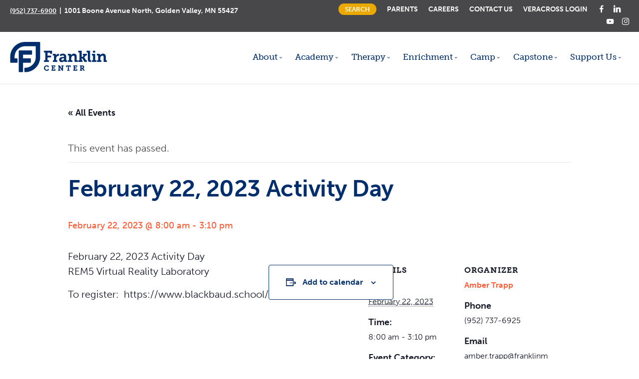

--- FILE ---
content_type: text/html; charset=UTF-8
request_url: https://franklinmn.org/event/february-22-2023-activity-day/
body_size: 15840
content:
<!doctype html>
<html lang="en-US">
<head>
<meta charset="UTF-8">
<meta name="viewport" content="width=device-width, initial-scale=1.0">
<meta http-equiv="X-UA-Compatible" content="IE=edge, IE=11, IE=10"> 
<link rel="pingback" href="https://franklinmn.org/xmlrpc.php"/>
<link rel="preload" href="https://use.typekit.net/gyy5ufa.css" as="style" onload="this.onload=null;this.rel='stylesheet'">
<noscript><link rel="stylesheet" href="https://use.typekit.net/gyy5ufa.css"></noscript>
<link rel="preload" href="https://use.typekit.net/hxz2bnd.css" as="style" onload="this.onload=null;this.rel='stylesheet'">
<noscript><link rel="stylesheet" href="https://use.typekit.net/hxz2bnd.css"></noscript>
<link rel="stylesheet" type="text/css" href="//franklinmn.org/wp-content/cache/wpfc-minified/1ps24vio/hmn0a.css" media="all"/>
<link rel="stylesheet" type="text/css" href="//franklinmn.org/wp-content/cache/wpfc-minified/fdkmooir/hmn0a.css" media="print"/>
<meta name='robots' content='index, follow, max-image-preview:large, max-snippet:-1, max-video-preview:-1'/>
<style>img:is([sizes="auto" i], [sizes^="auto," i]){contain-intrinsic-size:3000px 1500px}</style>
<title>February 22, 2023 Activity Day - Franklin Center | Autism Spectrum &amp; Neurodiverse Services</title>
<link rel="canonical" href="https://franklinmn.org/event/february-22-2023-activity-day/"/>
<meta property="og:locale" content="en_US"/>
<meta property="og:type" content="article"/>
<meta property="og:title" content="February 22, 2023 Activity Day - Franklin Center | Autism Spectrum &amp; Neurodiverse Services"/>
<meta property="og:description" content="February 22, 2023 Activity Day REM5 Virtual Reality Laboratory To register:  https://www.blackbaud.school/"/>
<meta property="og:url" content="https://franklinmn.org/event/february-22-2023-activity-day/"/>
<meta property="og:site_name" content="Franklin Center | Autism Spectrum &amp; Neurodiverse Services"/>
<meta property="article:publisher" content="https://www.facebook.com/FranklinCenterMN"/>
<meta name="twitter:card" content="summary_large_image"/>
<meta name="twitter:site" content="@franklincenter"/>
<script type="application/ld+json" class="yoast-schema-graph">{"@context":"https://schema.org","@graph":[{"@type":"WebPage","@id":"https://franklinmn.org/event/february-22-2023-activity-day/","url":"https://franklinmn.org/event/february-22-2023-activity-day/","name":"February 22, 2023 Activity Day - Franklin Center | Autism Spectrum &amp; Neurodiverse Services","isPartOf":{"@id":"https://franklinmn.org/#website"},"datePublished":"2022-10-26T19:52:33+00:00","breadcrumb":{"@id":"https://franklinmn.org/event/february-22-2023-activity-day/#breadcrumb"},"inLanguage":"en-US","potentialAction":[{"@type":"ReadAction","target":["https://franklinmn.org/event/february-22-2023-activity-day/"]}]},{"@type":"BreadcrumbList","@id":"https://franklinmn.org/event/february-22-2023-activity-day/#breadcrumb","itemListElement":[{"@type":"ListItem","position":1,"name":"Home","item":"https://franklinmn.org/"},{"@type":"ListItem","position":2,"name":"Events","item":"https://franklinmn.org/events/"},{"@type":"ListItem","position":3,"name":"February 22, 2023 Activity Day"}]},{"@type":"WebSite","@id":"https://franklinmn.org/#website","url":"https://franklinmn.org/","name":"Franklin Center | Autism Spectrum &amp; Neurodiverse Services","description":"Franklin Center provides innovative services for those on the autism spectrum or with related neurodiversities. Our holistic approach includes a full range of services.","publisher":{"@id":"https://franklinmn.org/#organization"},"potentialAction":[{"@type":"SearchAction","target":{"@type":"EntryPoint","urlTemplate":"https://franklinmn.org/?s={search_term_string}"},"query-input":{"@type":"PropertyValueSpecification","valueRequired":true,"valueName":"search_term_string"}}],"inLanguage":"en-US"},{"@type":"Organization","@id":"https://franklinmn.org/#organization","name":"Franklin Center","url":"https://franklinmn.org/","logo":{"@type":"ImageObject","inLanguage":"en-US","@id":"https://franklinmn.org/#/schema/logo/image/","url":"https://franklinmn.org/wp-content/uploads/2022/06/franklin-center.png","contentUrl":"https://franklinmn.org/wp-content/uploads/2022/06/franklin-center.png","width":600,"height":200,"caption":"Franklin Center"},"image":{"@id":"https://franklinmn.org/#/schema/logo/image/"},"sameAs":["https://www.facebook.com/FranklinCenterMN","https://x.com/franklincenter","https://www.instagram.com/franklincenter/","https://www.linkedin.com/company/franklincenter/","https://www.youtube.com/channel/UC7alRa3PwDF6nMnQrkq3Jzw"]},{"@type":"Event","name":"February 22, 2023 Activity Day","description":"February 22, 2023 Activity Day REM5 Virtual Reality Laboratory To register:  https://www.blackbaud.school/","url":"https://franklinmn.org/event/february-22-2023-activity-day/","eventAttendanceMode":"https://schema.org/OfflineEventAttendanceMode","eventStatus":"https://schema.org/EventScheduled","startDate":"2023-02-22T08:00:00-06:00","endDate":"2023-02-22T15:10:00-06:00","location":{"@type":"Place","name":"Franklin Academy","description":"","url":"https://franklinmn.org/venue/franklin-academy/","address":{"@type":"PostalAddress"},"telephone":"","sameAs":""},"organizer":{"@type":"Person","name":"Amber Trapp","description":"","url":"","telephone":"(952) 737-6925","email":"&#97;&#109;be&#114;.&#116;rap&#112;&#64;f&#114;&#97;&#110;kl&#105;&#110;&#109;n&#46;&#111;&#114;&#103;"},"@id":"https://franklinmn.org/event/february-22-2023-activity-day/#event","mainEntityOfPage":{"@id":"https://franklinmn.org/event/february-22-2023-activity-day/"}}]}</script>
<link rel='dns-prefetch' href='//connect.facebook.net'/>
<link rel='dns-prefetch' href='//fonts.googleapis.com'/>
<link rel="alternate" type="application/rss+xml" title="Franklin Center | Autism Spectrum &amp; Neurodiverse Services &raquo; Feed" href="https://franklinmn.org/feed/"/>
<link rel="alternate" type="application/rss+xml" title="Franklin Center | Autism Spectrum &amp; Neurodiverse Services &raquo; Comments Feed" href="https://franklinmn.org/comments/feed/"/>
<link rel="alternate" type="text/calendar" title="Franklin Center | Autism Spectrum &amp; Neurodiverse Services &raquo; iCal Feed" href="https://franklinmn.org/events/?ical=1"/>
<link rel="stylesheet" type="text/css" href="//franklinmn.org/wp-content/cache/wpfc-minified/dg7ohh65/7r1hf.css" media="all"/>
<style id='classic-theme-styles-inline-css'>.wp-block-button__link{color:#fff;background-color:#32373c;border-radius:9999px;box-shadow:none;text-decoration:none;padding:calc(.667em + 2px) calc(1.333em + 2px);font-size:1.125em}.wp-block-file__button{background:#32373c;color:#fff;text-decoration:none}</style>
<link rel="stylesheet" type="text/css" href="//franklinmn.org/wp-content/cache/wpfc-minified/7b24f7ym/hn0lt.css" media="all"/>
<style id='global-styles-inline-css'>:root{--wp--preset--aspect-ratio--square:1;--wp--preset--aspect-ratio--4-3:4/3;--wp--preset--aspect-ratio--3-4:3/4;--wp--preset--aspect-ratio--3-2:3/2;--wp--preset--aspect-ratio--2-3:2/3;--wp--preset--aspect-ratio--16-9:16/9;--wp--preset--aspect-ratio--9-16:9/16;--wp--preset--color--black:#000000;--wp--preset--color--cyan-bluish-gray:#abb8c3;--wp--preset--color--white:#ffffff;--wp--preset--color--pale-pink:#f78da7;--wp--preset--color--vivid-red:#cf2e2e;--wp--preset--color--luminous-vivid-orange:#ff6900;--wp--preset--color--luminous-vivid-amber:#fcb900;--wp--preset--color--light-green-cyan:#7bdcb5;--wp--preset--color--vivid-green-cyan:#00d084;--wp--preset--color--pale-cyan-blue:#8ed1fc;--wp--preset--color--vivid-cyan-blue:#0693e3;--wp--preset--color--vivid-purple:#9b51e0;--wp--preset--gradient--vivid-cyan-blue-to-vivid-purple:linear-gradient(135deg,rgba(6,147,227,1) 0%,rgb(155,81,224) 100%);--wp--preset--gradient--light-green-cyan-to-vivid-green-cyan:linear-gradient(135deg,rgb(122,220,180) 0%,rgb(0,208,130) 100%);--wp--preset--gradient--luminous-vivid-amber-to-luminous-vivid-orange:linear-gradient(135deg,rgba(252,185,0,1) 0%,rgba(255,105,0,1) 100%);--wp--preset--gradient--luminous-vivid-orange-to-vivid-red:linear-gradient(135deg,rgba(255,105,0,1) 0%,rgb(207,46,46) 100%);--wp--preset--gradient--very-light-gray-to-cyan-bluish-gray:linear-gradient(135deg,rgb(238,238,238) 0%,rgb(169,184,195) 100%);--wp--preset--gradient--cool-to-warm-spectrum:linear-gradient(135deg,rgb(74,234,220) 0%,rgb(151,120,209) 20%,rgb(207,42,186) 40%,rgb(238,44,130) 60%,rgb(251,105,98) 80%,rgb(254,248,76) 100%);--wp--preset--gradient--blush-light-purple:linear-gradient(135deg,rgb(255,206,236) 0%,rgb(152,150,240) 100%);--wp--preset--gradient--blush-bordeaux:linear-gradient(135deg,rgb(254,205,165) 0%,rgb(254,45,45) 50%,rgb(107,0,62) 100%);--wp--preset--gradient--luminous-dusk:linear-gradient(135deg,rgb(255,203,112) 0%,rgb(199,81,192) 50%,rgb(65,88,208) 100%);--wp--preset--gradient--pale-ocean:linear-gradient(135deg,rgb(255,245,203) 0%,rgb(182,227,212) 50%,rgb(51,167,181) 100%);--wp--preset--gradient--electric-grass:linear-gradient(135deg,rgb(202,248,128) 0%,rgb(113,206,126) 100%);--wp--preset--gradient--midnight:linear-gradient(135deg,rgb(2,3,129) 0%,rgb(40,116,252) 100%);--wp--preset--font-size--small:13px;--wp--preset--font-size--medium:20px;--wp--preset--font-size--large:36px;--wp--preset--font-size--x-large:42px;--wp--preset--spacing--20:0.44rem;--wp--preset--spacing--30:0.67rem;--wp--preset--spacing--40:1rem;--wp--preset--spacing--50:1.5rem;--wp--preset--spacing--60:2.25rem;--wp--preset--spacing--70:3.38rem;--wp--preset--spacing--80:5.06rem;--wp--preset--shadow--natural:6px 6px 9px rgba(0, 0, 0, 0.2);--wp--preset--shadow--deep:12px 12px 50px rgba(0, 0, 0, 0.4);--wp--preset--shadow--sharp:6px 6px 0px rgba(0, 0, 0, 0.2);--wp--preset--shadow--outlined:6px 6px 0px -3px rgba(255, 255, 255, 1), 6px 6px rgba(0, 0, 0, 1);--wp--preset--shadow--crisp:6px 6px 0px rgba(0, 0, 0, 1);}:where(.is-layout-flex){gap:0.5em;}:where(.is-layout-grid){gap:0.5em;}body .is-layout-flex{display:flex;}.is-layout-flex{flex-wrap:wrap;align-items:center;}.is-layout-flex > :is(*, div){margin:0;}body .is-layout-grid{display:grid;}.is-layout-grid > :is(*, div){margin:0;}:where(.wp-block-columns.is-layout-flex){gap:2em;}:where(.wp-block-columns.is-layout-grid){gap:2em;}:where(.wp-block-post-template.is-layout-flex){gap:1.25em;}:where(.wp-block-post-template.is-layout-grid){gap:1.25em;}.has-black-color{color:var(--wp--preset--color--black) !important;}.has-cyan-bluish-gray-color{color:var(--wp--preset--color--cyan-bluish-gray) !important;}.has-white-color{color:var(--wp--preset--color--white) !important;}.has-pale-pink-color{color:var(--wp--preset--color--pale-pink) !important;}.has-vivid-red-color{color:var(--wp--preset--color--vivid-red) !important;}.has-luminous-vivid-orange-color{color:var(--wp--preset--color--luminous-vivid-orange) !important;}.has-luminous-vivid-amber-color{color:var(--wp--preset--color--luminous-vivid-amber) !important;}.has-light-green-cyan-color{color:var(--wp--preset--color--light-green-cyan) !important;}.has-vivid-green-cyan-color{color:var(--wp--preset--color--vivid-green-cyan) !important;}.has-pale-cyan-blue-color{color:var(--wp--preset--color--pale-cyan-blue) !important;}.has-vivid-cyan-blue-color{color:var(--wp--preset--color--vivid-cyan-blue) !important;}.has-vivid-purple-color{color:var(--wp--preset--color--vivid-purple) !important;}.has-black-background-color{background-color:var(--wp--preset--color--black) !important;}.has-cyan-bluish-gray-background-color{background-color:var(--wp--preset--color--cyan-bluish-gray) !important;}.has-white-background-color{background-color:var(--wp--preset--color--white) !important;}.has-pale-pink-background-color{background-color:var(--wp--preset--color--pale-pink) !important;}.has-vivid-red-background-color{background-color:var(--wp--preset--color--vivid-red) !important;}.has-luminous-vivid-orange-background-color{background-color:var(--wp--preset--color--luminous-vivid-orange) !important;}.has-luminous-vivid-amber-background-color{background-color:var(--wp--preset--color--luminous-vivid-amber) !important;}.has-light-green-cyan-background-color{background-color:var(--wp--preset--color--light-green-cyan) !important;}.has-vivid-green-cyan-background-color{background-color:var(--wp--preset--color--vivid-green-cyan) !important;}.has-pale-cyan-blue-background-color{background-color:var(--wp--preset--color--pale-cyan-blue) !important;}.has-vivid-cyan-blue-background-color{background-color:var(--wp--preset--color--vivid-cyan-blue) !important;}.has-vivid-purple-background-color{background-color:var(--wp--preset--color--vivid-purple) !important;}.has-black-border-color{border-color:var(--wp--preset--color--black) !important;}.has-cyan-bluish-gray-border-color{border-color:var(--wp--preset--color--cyan-bluish-gray) !important;}.has-white-border-color{border-color:var(--wp--preset--color--white) !important;}.has-pale-pink-border-color{border-color:var(--wp--preset--color--pale-pink) !important;}.has-vivid-red-border-color{border-color:var(--wp--preset--color--vivid-red) !important;}.has-luminous-vivid-orange-border-color{border-color:var(--wp--preset--color--luminous-vivid-orange) !important;}.has-luminous-vivid-amber-border-color{border-color:var(--wp--preset--color--luminous-vivid-amber) !important;}.has-light-green-cyan-border-color{border-color:var(--wp--preset--color--light-green-cyan) !important;}.has-vivid-green-cyan-border-color{border-color:var(--wp--preset--color--vivid-green-cyan) !important;}.has-pale-cyan-blue-border-color{border-color:var(--wp--preset--color--pale-cyan-blue) !important;}.has-vivid-cyan-blue-border-color{border-color:var(--wp--preset--color--vivid-cyan-blue) !important;}.has-vivid-purple-border-color{border-color:var(--wp--preset--color--vivid-purple) !important;}.has-vivid-cyan-blue-to-vivid-purple-gradient-background{background:var(--wp--preset--gradient--vivid-cyan-blue-to-vivid-purple) !important;}.has-light-green-cyan-to-vivid-green-cyan-gradient-background{background:var(--wp--preset--gradient--light-green-cyan-to-vivid-green-cyan) !important;}.has-luminous-vivid-amber-to-luminous-vivid-orange-gradient-background{background:var(--wp--preset--gradient--luminous-vivid-amber-to-luminous-vivid-orange) !important;}.has-luminous-vivid-orange-to-vivid-red-gradient-background{background:var(--wp--preset--gradient--luminous-vivid-orange-to-vivid-red) !important;}.has-very-light-gray-to-cyan-bluish-gray-gradient-background{background:var(--wp--preset--gradient--very-light-gray-to-cyan-bluish-gray) !important;}.has-cool-to-warm-spectrum-gradient-background{background:var(--wp--preset--gradient--cool-to-warm-spectrum) !important;}.has-blush-light-purple-gradient-background{background:var(--wp--preset--gradient--blush-light-purple) !important;}.has-blush-bordeaux-gradient-background{background:var(--wp--preset--gradient--blush-bordeaux) !important;}.has-luminous-dusk-gradient-background{background:var(--wp--preset--gradient--luminous-dusk) !important;}.has-pale-ocean-gradient-background{background:var(--wp--preset--gradient--pale-ocean) !important;}.has-electric-grass-gradient-background{background:var(--wp--preset--gradient--electric-grass) !important;}.has-midnight-gradient-background{background:var(--wp--preset--gradient--midnight) !important;}.has-small-font-size{font-size:var(--wp--preset--font-size--small) !important;}.has-medium-font-size{font-size:var(--wp--preset--font-size--medium) !important;}.has-large-font-size{font-size:var(--wp--preset--font-size--large) !important;}.has-x-large-font-size{font-size:var(--wp--preset--font-size--x-large) !important;}:where(.wp-block-post-template.is-layout-flex){gap:1.25em;}:where(.wp-block-post-template.is-layout-grid){gap:1.25em;}:where(.wp-block-columns.is-layout-flex){gap:2em;}:where(.wp-block-columns.is-layout-grid){gap:2em;}:root :where(.wp-block-pullquote){font-size:1.5em;line-height:1.6;}</style>
<link rel="stylesheet" type="text/css" href="//franklinmn.org/wp-content/cache/wpfc-minified/frik1kap/hn0lt.css" media="all"/>
<style id='ebor-style-inline-css'>.btn--primary .btn__text, .btn--primary:visited .btn__text{color:#ffffff;}
input[type].btn--primary,
.pos-fixed.bar--transparent.bg--primary, .ebor-cart-count, .woocommerce #respond input#submit.alt.disabled, .woocommerce #respond input#submit.alt.disabled:hover, .woocommerce #respond input#submit.alt:disabled, .woocommerce #respond input#submit.alt:disabled:hover, .woocommerce #respond input#submit.alt:disabled[disabled], .woocommerce #respond input#submit.alt:disabled[disabled]:hover, .woocommerce a.button.alt.disabled, .woocommerce a.button.alt.disabled:hover, .woocommerce a.button.alt:disabled, .woocommerce a.button.alt:disabled:hover, .woocommerce a.button.alt:disabled[disabled], .woocommerce a.button.alt:disabled[disabled]:hover, .woocommerce button.button.alt.disabled, .woocommerce button.button.alt.disabled:hover, .woocommerce button.button.alt:disabled, .woocommerce button.button.alt:disabled:hover, .woocommerce button.button.alt:disabled[disabled], .woocommerce button.button.alt:disabled[disabled]:hover, .woocommerce input.button.alt.disabled, .woocommerce input.button.alt.disabled:hover, .woocommerce input.button.alt:disabled, .woocommerce input.button.alt:disabled:hover, .woocommerce input.button.alt:disabled[disabled], .woocommerce input.button.alt:disabled[disabled]:hover{background:#002e6d;}
.pos-fixed.bar--transparent.bg--secondary{background:#FAFAFA;}
.pos-fixed.bar--transparent.bg--dark{background:#252525;}
.pos-fixed.bar--transparent.bg--primary-1{background:#31639C;}
.bg--white h1, .bg--white h2, .bg--white h3, .bg--white h4, .bg--white h5, .bg--white h6, .bg--white i, .mobile-header .cart-link{color:#002e6d;}
@media all and (max-width:767px) {
.bar.bg--dark.bar--mobile-sticky[data-scroll-class*="fixed"].pos-fixed,
.bar.bg--dark.bar--mobile-sticky[data-scroll-class*="fixed"]+.bar.pos-fixed{background:#252525;}
.bar.bg--secondary.bar--mobile-sticky[data-scroll-class*="fixed"].pos-fixed,
.bar.bg--secondary.bar--mobile-sticky[data-scroll-class*="fixed"]+.bar.pos-fixed{background:#FAFAFA;}
}
.thumbnails-slider .thumbnail-trigger.active img{border:1px solid #002e6d;}
.menu-horizontal > li > a, .menu-horizontal > li > span, .menu-horizontal > li > .modal-instance > .modal-trigger{font-size:1em;}
.woocommerce #respond input#submit.alt, 
.woocommerce a.button.alt, .woocommerce button.button.alt, .woocommerce input.button.alt, .woocommerce #respond input#submit, 
.woocommerce a.button, .woocommerce button.button, .woocommerce input.button{background:#002e6d;color:#fff;transition:0.1s linear;}
.woocommerce #respond input#submit.alt:hover, 
.woocommerce a.button.alt:hover, .woocommerce button.button.alt:hover, .woocommerce input.button.alt:hover, .woocommerce #respond input#submit:hover, 
.woocommerce a.button:hover, .woocommerce button.button:hover, .woocommerce input.button:hover{color:#fff;opacity:0.9;background:#002e6d;transform:translate3d(0, -2px, 0);-webkit-transform:translate3d(0, -2px, 0);}
.col-md-11.col-sm-12.text-right.text-left-xs.text-left-sm{margin-top:18px;}
.menu-horizontal > li:not(:hover) > a, .menu-horizontal > li:not(:hover) > span,
.menu-horizontal > li:not(:hover) > .modal-instance > .modal-trigger{opacity:1}
.menu-vertical li:not(:hover):not(.dropdown--active){opacity:.75;}
.menu-vertical li:not(:hover):not(.dropdown--active){opacity:1;}
@media(min-width:1200px){
.container{width:1270px;max-width:100%;}
}</style>
<link rel="stylesheet" type="text/css" href="//franklinmn.org/wp-content/cache/wpfc-minified/7zknigxu/hmmmh.css" media="all"/>
<style id='teccc-nofile-stylesheet-inline-css'>.teccc-legend a, .tribe-events-calendar a, #tribe-events-content .tribe-events-tooltip h4{font-weight:bold;}
.tribe-events-list .vevent.hentry h2{padding-left:5px;}
@media only screen and (max-width: 768px) {
.tribe-events-calendar td .hentry, .tribe-events-calendar td .type-tribe_events{display:block;}
h3.entry-title.summary, h3.tribe-events-month-event-title, .tribe-events-calendar .tribe-events-has-events:after{display:none;}
.tribe-events-calendar .mobile-trigger .tribe-events-tooltip{display:none !important;}
}
.tribe-grid-body div[id*="tribe-events-event-"][class*="tribe-events-category-"].tribe-events-week-hourly-single{border-right:1px solid #000;}
.tribe-events .tribe-events-calendar-month__multiday-event-bar, .tribe-events .tribe-events-calendar-month__multiday-event-bar-inner, .tribe-events-calendar-month__multiday-event-wrapper{background-color:#F7F6F6;}
.tribe-events-pro .tribe-events-pro-week-grid__multiday-event-bar, .tribe-events-pro .tribe-events-pro-week-grid__multiday-event-wrapper{background-color:#F7F6F6 !important;}
.tribe-events-calendar-month__multiday-event-wrapper.tribe-events-calendar-month__multiday-event--empty{background-color:transparent !important;}
.tribe-events-pro-week-grid__multiday-event-wrapper.tribe-events-pro-week-grid__multiday-event--empty{background-color:transparent !important;}
.tribe-common--breakpoint-medium.tribe-events .tribe-events-calendar-list__event-datetime-featured-text, .tribe-events-calendar-month-mobile-events__mobile-event-datetime-featured-text, .tribe-events-calendar-day__event-datetime-featured-text, .tribe-common-c-svgicon--featured{color:#eba900 !important;}
.tribe-events-calendar-list__event-date-tag-datetime:after, .tribe-events-widget-events-list__event-date-tag-datetime:after, .tribe-events .tribe-events-calendar-day__event--featured:after, .tribe-events .tribe-events-calendar-month__calendar-event--featured:before{background-color:#eba900 !important;}
.tribe-events-pro .tribe-events-pro-photo__event-datetime-featured-text, .tribe-events-pro .tribe-events-pro-map__event-datetime-featured-text{color:#eba900 !important;}
.tribe-events-pro .tribe-events-pro-week-grid__event--featured .tribe-events-pro-week-grid__event-link-inner:before{background-color:#eba900 !important;}
.tribe-events-category-academy h2.tribe-events-list-event-title.entry-title a, .tribe-events-category-academy h2.tribe-events-list-event-title a, .tribe-events-category-academy h3.tribe-events-list-event-title a, .tribe-event-featured .tribe-events-category-academy h3.tribe-events-list-event-title a, .tribe-events-list .tribe-events-loop .tribe-event-featured.tribe-events-category-academy h3.tribe-events-list-event-title a, .tribe-events-shortcode .tribe-events-month table .type-tribe_events.tribe-events-category-academy,		.tribe-events-list .tribe-events-loop .tribe-event-featured.tribe-events-category-academy h3.tribe-events-list-event-title a:hover,
#tribe-events-content table.tribe-events-calendar .type-tribe_events.tribe-events-category-academy.tribe-event-featured h3.tribe-events-month-event-title a:hover,	.tribe-events-category-academy .tribe-events-map-event-title a:link,
.tribe-events-category-academy .tribe-events-map-event-title a:visited, #tribe-events-content div.tribe-events-category-academy.hentry.vevent h3.entry-title a,
.tribe-grid-body .tribe-events-category-academy a, .tribe-grid-body .type-tribe_events.tribe-events-category-academy a, .tribe-grid-allday .tribe-events-category-academy a, .tribe-events-adv-list-widget .tribe-events-category-academy h2 a:link,
.tribe-events-adv-list-widget .tribe-events-category-academy h2 a:visited, .tribe-mini-calendar-list-wrapper .tribe-events-category-academy h2 a:link, .tribe-mini-calendar-list-wrapper .tribe-events-category-academy h2 a:visited, .tribe-events-category-academy.tribe-event-featured .tribe-mini-calendar-event .tribe-events-title a, .tribe-venue-widget-list li.tribe-events-category-academy h4 a:link, .tribe-venue-widget-list li.tribe-events-category-academy h4 a:visited, .teccc-legend li.tribe_events_cat-academy a,
.tribe-common article.tribe_events_cat-academy h3 a, .tribe-common article.tribe_events_cat-academy h3 a:link, .tribe-common article.tribe_events_cat-academy h3 a:visited, article.tribe-events-calendar-month__multiday-event.tribe_events_cat-academy h3, #tribe-events-content table.tribe-events-calendar .tribe-event-featured.tribe-events-category-academy .tribe-events-month-event-title a,
.teccc-legend li.tribe-events-category-academy a, .tribe-events-calendar .tribe-events-category-academy a, #tribe-events-content .teccc-legend li.tribe-events-category-academy a,
#tribe-events-content .tribe-events-calendar .tribe-events-category-academy a,
.type-tribe_events.tribe-events-category-academy h2 a, .tribe-events-category-academy > div.hentry.vevent > h3.entry-title a, .tribe-events-mobile.tribe-events-category-academy h4 a{color:#fff;text-decoration:none;}
.tribe-events-category-academy h3.tribe-events-list-event-title, .tribe-events-shortcode .tribe-events-month table .type-tribe_events.tribe-events-category-academy,	.tribe-events-category-academy .tribe-events-map-event-title a:link,
.tribe-events-category-academy .tribe-events-map-event-title a:visited, article.tribe-events-pro-map__event-card.tribe_events_cat-academy h3, article.tribe-events-pro-photo__event.tribe_events_cat-academy h3, .tribe-grid-body .tribe-events-week-hourly-single:hover.tribe-events-category-academy,
.tribe-grid-body .tribe-events-week-hourly-single.tribe-events-category-academy, .tribe-grid-allday .tribe-events-week-allday-single.tribe-events-category-academy, article.tribe-events-pro-week-grid__event.tribe_events_cat-academy h3, article.tribe-events-pro-week-mobile-events__event.tribe_events_cat-academy h3, article.tribe-events-pro-week-grid__multiday-event.tribe_events_cat-academy h3, article.tribe-events-pro-week-grid__multiday-event.tribe_events_cat-academy .tribe-events-pro-week-grid__multiday-event-bar-inner h3, article.tribe-events-pro-week-grid__multiday-event.tribe_events_cat-academy .tribe-events-pro-week-grid__multiday-event-bar-inner, .tribe-common article.tribe_events_cat-academy h3.tribe-events-pro-summary__event-title,	.tribe-mini-calendar td.tribe-events-has-events.tribe-events-category-academy,
.tribe-events-adv-list-widget .tribe-events-category-academy h2, .tribe-venue-widget-list li.tribe-events-category-academy h4, .teccc-legend li.tribe_events_cat-academy,
article.tribe_events_cat-academy header.tribe-events-widget-events-list__event-header h3, article.tribe-events-calendar-month__calendar-event.tribe_events_cat-academy h3, article.tribe-events-calendar-month__multiday-event.tribe_events_cat-academy .tribe-events-calendar-month__multiday-event-bar-inner, article.tribe-events-calendar-month-mobile-events__mobile-event.tribe_events_cat-academy h3, article.tribe-events-calendar-day__event.tribe_events_cat-academy h3, article.tribe-events-calendar-list__event.tribe_events_cat-academy h3, article.tribe-events-calendar-latest-past__event.tribe_events_cat-academy h3, .events-archive.events-gridview #tribe-events-content table .type-tribe_events.tribe-events-category-academy,
.teccc-legend li.tribe-events-category-academy, .tribe-events-calendar .tribe-events-category-academy, .type-tribe_events.tribe-events-category-academy h2, .tribe-events-category-academy > div.hentry.vevent > h3.entry-title, .tribe-events-mobile.tribe-events-category-academy h4{background-color:#00a7e1;border-left:5px solid #00a7e1;border-right:5px solid transparent;color:#fff;line-height:1.4em;padding-left:5px;padding-bottom:2px;}
.tribe-events-calendar .tribe-event-featured.tribe-events-category-academy, #tribe-events-content table.tribe-events-calendar .type-tribe_events.tribe-event-featured.tribe-events-category-academy,
.tribe-grid-body div[id*='tribe-events-event-'][class*='tribe-events-category-'].tribe-events-week-hourly-single.tribe-event-featured{border-right:5px solid #eba900}
article.tribe-events-pro-week-grid__multiday-event.tribe_events_cat-academy h3{border-left:0px solid transparent !important;}
.tribe-events-category-academy .tribe-events-map-event-title a:link, .tribe-events-category-academy .tribe-events-map-event-title a:visited, .tribe-events-adv-list-widget .tribe-events-category-academy h2 a:link,
.tribe-events-adv-list-widget .tribe-events-category-academy h2 a:visited, .tribe-mini-calendar-list-wrapper .tribe-events-category-academy h2 a:link, .tribe-mini-calendar-list-wrapper .tribe-events-category-academy h2 a:visited, .tribe-events-category-academy.tribe-event-featured .tribe-mini-calendar-event .tribe-events-title a, .tribe-venue-widget-list li.tribe-events-category-academy h4 a:link, .tribe-venue-widget-list li.tribe-events-category-academy h4 a:visited, .tribe-events-category-academy h2.tribe-events-list-event-title.entry-title a,
.tribe-events-category-academy h2.tribe-events-list-event-title a, .tribe-events-category-academy h3.tribe-events-list-event-title a, .tribe-event-featured .tribe-events-category-academy h3.tribe-events-list-event-title a, .tribe-events-list .tribe-events-loop .tribe-event-featured.tribe-events-category-academy h3.tribe-events-list-event-title a{width:auto;display:block;}
.tribe-events-category-camp h2.tribe-events-list-event-title.entry-title a, .tribe-events-category-camp h2.tribe-events-list-event-title a, .tribe-events-category-camp h3.tribe-events-list-event-title a, .tribe-event-featured .tribe-events-category-camp h3.tribe-events-list-event-title a, .tribe-events-list .tribe-events-loop .tribe-event-featured.tribe-events-category-camp h3.tribe-events-list-event-title a, .tribe-events-shortcode .tribe-events-month table .type-tribe_events.tribe-events-category-camp,		.tribe-events-list .tribe-events-loop .tribe-event-featured.tribe-events-category-camp h3.tribe-events-list-event-title a:hover,
#tribe-events-content table.tribe-events-calendar .type-tribe_events.tribe-events-category-camp.tribe-event-featured h3.tribe-events-month-event-title a:hover,	.tribe-events-category-camp .tribe-events-map-event-title a:link,
.tribe-events-category-camp .tribe-events-map-event-title a:visited, #tribe-events-content div.tribe-events-category-camp.hentry.vevent h3.entry-title a,
.tribe-grid-body .tribe-events-category-camp a, .tribe-grid-body .type-tribe_events.tribe-events-category-camp a, .tribe-grid-allday .tribe-events-category-camp a, .tribe-events-adv-list-widget .tribe-events-category-camp h2 a:link,
.tribe-events-adv-list-widget .tribe-events-category-camp h2 a:visited, .tribe-mini-calendar-list-wrapper .tribe-events-category-camp h2 a:link, .tribe-mini-calendar-list-wrapper .tribe-events-category-camp h2 a:visited, .tribe-events-category-camp.tribe-event-featured .tribe-mini-calendar-event .tribe-events-title a, .tribe-venue-widget-list li.tribe-events-category-camp h4 a:link, .tribe-venue-widget-list li.tribe-events-category-camp h4 a:visited, .teccc-legend li.tribe_events_cat-camp a,
.tribe-common article.tribe_events_cat-camp h3 a, .tribe-common article.tribe_events_cat-camp h3 a:link, .tribe-common article.tribe_events_cat-camp h3 a:visited, article.tribe-events-calendar-month__multiday-event.tribe_events_cat-camp h3, #tribe-events-content table.tribe-events-calendar .tribe-event-featured.tribe-events-category-camp .tribe-events-month-event-title a,
.teccc-legend li.tribe-events-category-camp a, .tribe-events-calendar .tribe-events-category-camp a, #tribe-events-content .teccc-legend li.tribe-events-category-camp a,
#tribe-events-content .tribe-events-calendar .tribe-events-category-camp a,
.type-tribe_events.tribe-events-category-camp h2 a, .tribe-events-category-camp > div.hentry.vevent > h3.entry-title a, .tribe-events-mobile.tribe-events-category-camp h4 a{color:#fff;text-decoration:none;}
.tribe-events-category-camp h3.tribe-events-list-event-title, .tribe-events-shortcode .tribe-events-month table .type-tribe_events.tribe-events-category-camp,	.tribe-events-category-camp .tribe-events-map-event-title a:link,
.tribe-events-category-camp .tribe-events-map-event-title a:visited, article.tribe-events-pro-map__event-card.tribe_events_cat-camp h3, article.tribe-events-pro-photo__event.tribe_events_cat-camp h3, .tribe-grid-body .tribe-events-week-hourly-single:hover.tribe-events-category-camp,
.tribe-grid-body .tribe-events-week-hourly-single.tribe-events-category-camp, .tribe-grid-allday .tribe-events-week-allday-single.tribe-events-category-camp, article.tribe-events-pro-week-grid__event.tribe_events_cat-camp h3, article.tribe-events-pro-week-mobile-events__event.tribe_events_cat-camp h3, article.tribe-events-pro-week-grid__multiday-event.tribe_events_cat-camp h3, article.tribe-events-pro-week-grid__multiday-event.tribe_events_cat-camp .tribe-events-pro-week-grid__multiday-event-bar-inner h3, article.tribe-events-pro-week-grid__multiday-event.tribe_events_cat-camp .tribe-events-pro-week-grid__multiday-event-bar-inner, .tribe-common article.tribe_events_cat-camp h3.tribe-events-pro-summary__event-title,	.tribe-mini-calendar td.tribe-events-has-events.tribe-events-category-camp,
.tribe-events-adv-list-widget .tribe-events-category-camp h2, .tribe-venue-widget-list li.tribe-events-category-camp h4, .teccc-legend li.tribe_events_cat-camp,
article.tribe_events_cat-camp header.tribe-events-widget-events-list__event-header h3, article.tribe-events-calendar-month__calendar-event.tribe_events_cat-camp h3, article.tribe-events-calendar-month__multiday-event.tribe_events_cat-camp .tribe-events-calendar-month__multiday-event-bar-inner, article.tribe-events-calendar-month-mobile-events__mobile-event.tribe_events_cat-camp h3, article.tribe-events-calendar-day__event.tribe_events_cat-camp h3, article.tribe-events-calendar-list__event.tribe_events_cat-camp h3, article.tribe-events-calendar-latest-past__event.tribe_events_cat-camp h3, .events-archive.events-gridview #tribe-events-content table .type-tribe_events.tribe-events-category-camp,
.teccc-legend li.tribe-events-category-camp, .tribe-events-calendar .tribe-events-category-camp, .type-tribe_events.tribe-events-category-camp h2, .tribe-events-category-camp > div.hentry.vevent > h3.entry-title, .tribe-events-mobile.tribe-events-category-camp h4{background-color:#ff5b35;border-left:5px solid #ff5b35;border-right:5px solid transparent;color:#fff;line-height:1.4em;padding-left:5px;padding-bottom:2px;}
.tribe-events-calendar .tribe-event-featured.tribe-events-category-camp, #tribe-events-content table.tribe-events-calendar .type-tribe_events.tribe-event-featured.tribe-events-category-camp,
.tribe-grid-body div[id*='tribe-events-event-'][class*='tribe-events-category-'].tribe-events-week-hourly-single.tribe-event-featured{border-right:5px solid #eba900}
article.tribe-events-pro-week-grid__multiday-event.tribe_events_cat-camp h3{border-left:0px solid transparent !important;}
.tribe-events-category-camp .tribe-events-map-event-title a:link, .tribe-events-category-camp .tribe-events-map-event-title a:visited, .tribe-events-adv-list-widget .tribe-events-category-camp h2 a:link,
.tribe-events-adv-list-widget .tribe-events-category-camp h2 a:visited, .tribe-mini-calendar-list-wrapper .tribe-events-category-camp h2 a:link, .tribe-mini-calendar-list-wrapper .tribe-events-category-camp h2 a:visited, .tribe-events-category-camp.tribe-event-featured .tribe-mini-calendar-event .tribe-events-title a, .tribe-venue-widget-list li.tribe-events-category-camp h4 a:link, .tribe-venue-widget-list li.tribe-events-category-camp h4 a:visited, .tribe-events-category-camp h2.tribe-events-list-event-title.entry-title a,
.tribe-events-category-camp h2.tribe-events-list-event-title a, .tribe-events-category-camp h3.tribe-events-list-event-title a, .tribe-event-featured .tribe-events-category-camp h3.tribe-events-list-event-title a, .tribe-events-list .tribe-events-loop .tribe-event-featured.tribe-events-category-camp h3.tribe-events-list-event-title a{width:auto;display:block;}
.tribe-events-category-capstone h2.tribe-events-list-event-title.entry-title a, .tribe-events-category-capstone h2.tribe-events-list-event-title a, .tribe-events-category-capstone h3.tribe-events-list-event-title a, .tribe-event-featured .tribe-events-category-capstone h3.tribe-events-list-event-title a, .tribe-events-list .tribe-events-loop .tribe-event-featured.tribe-events-category-capstone h3.tribe-events-list-event-title a, .tribe-events-shortcode .tribe-events-month table .type-tribe_events.tribe-events-category-capstone,		.tribe-events-list .tribe-events-loop .tribe-event-featured.tribe-events-category-capstone h3.tribe-events-list-event-title a:hover,
#tribe-events-content table.tribe-events-calendar .type-tribe_events.tribe-events-category-capstone.tribe-event-featured h3.tribe-events-month-event-title a:hover,	.tribe-events-category-capstone .tribe-events-map-event-title a:link,
.tribe-events-category-capstone .tribe-events-map-event-title a:visited, #tribe-events-content div.tribe-events-category-capstone.hentry.vevent h3.entry-title a,
.tribe-grid-body .tribe-events-category-capstone a, .tribe-grid-body .type-tribe_events.tribe-events-category-capstone a, .tribe-grid-allday .tribe-events-category-capstone a, .tribe-events-adv-list-widget .tribe-events-category-capstone h2 a:link,
.tribe-events-adv-list-widget .tribe-events-category-capstone h2 a:visited, .tribe-mini-calendar-list-wrapper .tribe-events-category-capstone h2 a:link, .tribe-mini-calendar-list-wrapper .tribe-events-category-capstone h2 a:visited, .tribe-events-category-capstone.tribe-event-featured .tribe-mini-calendar-event .tribe-events-title a, .tribe-venue-widget-list li.tribe-events-category-capstone h4 a:link, .tribe-venue-widget-list li.tribe-events-category-capstone h4 a:visited, .teccc-legend li.tribe_events_cat-capstone a,
.tribe-common article.tribe_events_cat-capstone h3 a, .tribe-common article.tribe_events_cat-capstone h3 a:link, .tribe-common article.tribe_events_cat-capstone h3 a:visited, article.tribe-events-calendar-month__multiday-event.tribe_events_cat-capstone h3, #tribe-events-content table.tribe-events-calendar .tribe-event-featured.tribe-events-category-capstone .tribe-events-month-event-title a,
.teccc-legend li.tribe-events-category-capstone a, .tribe-events-calendar .tribe-events-category-capstone a, #tribe-events-content .teccc-legend li.tribe-events-category-capstone a,
#tribe-events-content .tribe-events-calendar .tribe-events-category-capstone a,
.type-tribe_events.tribe-events-category-capstone h2 a, .tribe-events-category-capstone > div.hentry.vevent > h3.entry-title a, .tribe-events-mobile.tribe-events-category-capstone h4 a{color:#fff;text-decoration:none;}
.tribe-events-category-capstone h3.tribe-events-list-event-title, .tribe-events-shortcode .tribe-events-month table .type-tribe_events.tribe-events-category-capstone,	.tribe-events-category-capstone .tribe-events-map-event-title a:link,
.tribe-events-category-capstone .tribe-events-map-event-title a:visited, article.tribe-events-pro-map__event-card.tribe_events_cat-capstone h3, article.tribe-events-pro-photo__event.tribe_events_cat-capstone h3, .tribe-grid-body .tribe-events-week-hourly-single:hover.tribe-events-category-capstone,
.tribe-grid-body .tribe-events-week-hourly-single.tribe-events-category-capstone, .tribe-grid-allday .tribe-events-week-allday-single.tribe-events-category-capstone, article.tribe-events-pro-week-grid__event.tribe_events_cat-capstone h3, article.tribe-events-pro-week-mobile-events__event.tribe_events_cat-capstone h3, article.tribe-events-pro-week-grid__multiday-event.tribe_events_cat-capstone h3, article.tribe-events-pro-week-grid__multiday-event.tribe_events_cat-capstone .tribe-events-pro-week-grid__multiday-event-bar-inner h3, article.tribe-events-pro-week-grid__multiday-event.tribe_events_cat-capstone .tribe-events-pro-week-grid__multiday-event-bar-inner, .tribe-common article.tribe_events_cat-capstone h3.tribe-events-pro-summary__event-title,	.tribe-mini-calendar td.tribe-events-has-events.tribe-events-category-capstone,
.tribe-events-adv-list-widget .tribe-events-category-capstone h2, .tribe-venue-widget-list li.tribe-events-category-capstone h4, .teccc-legend li.tribe_events_cat-capstone,
article.tribe_events_cat-capstone header.tribe-events-widget-events-list__event-header h3, article.tribe-events-calendar-month__calendar-event.tribe_events_cat-capstone h3, article.tribe-events-calendar-month__multiday-event.tribe_events_cat-capstone .tribe-events-calendar-month__multiday-event-bar-inner, article.tribe-events-calendar-month-mobile-events__mobile-event.tribe_events_cat-capstone h3, article.tribe-events-calendar-day__event.tribe_events_cat-capstone h3, article.tribe-events-calendar-list__event.tribe_events_cat-capstone h3, article.tribe-events-calendar-latest-past__event.tribe_events_cat-capstone h3, .events-archive.events-gridview #tribe-events-content table .type-tribe_events.tribe-events-category-capstone,
.teccc-legend li.tribe-events-category-capstone, .tribe-events-calendar .tribe-events-category-capstone, .type-tribe_events.tribe-events-category-capstone h2, .tribe-events-category-capstone > div.hentry.vevent > h3.entry-title, .tribe-events-mobile.tribe-events-category-capstone h4{background-color:#d83733;border-left:5px solid #d83733;border-right:5px solid transparent;color:#fff;line-height:1.4em;padding-left:5px;padding-bottom:2px;}
.tribe-events-calendar .tribe-event-featured.tribe-events-category-capstone, #tribe-events-content table.tribe-events-calendar .type-tribe_events.tribe-event-featured.tribe-events-category-capstone,
.tribe-grid-body div[id*='tribe-events-event-'][class*='tribe-events-category-'].tribe-events-week-hourly-single.tribe-event-featured{border-right:5px solid #eba900}
article.tribe-events-pro-week-grid__multiday-event.tribe_events_cat-capstone h3{border-left:0px solid transparent !important;}
.tribe-events-category-capstone .tribe-events-map-event-title a:link, .tribe-events-category-capstone .tribe-events-map-event-title a:visited, .tribe-events-adv-list-widget .tribe-events-category-capstone h2 a:link,
.tribe-events-adv-list-widget .tribe-events-category-capstone h2 a:visited, .tribe-mini-calendar-list-wrapper .tribe-events-category-capstone h2 a:link, .tribe-mini-calendar-list-wrapper .tribe-events-category-capstone h2 a:visited, .tribe-events-category-capstone.tribe-event-featured .tribe-mini-calendar-event .tribe-events-title a, .tribe-venue-widget-list li.tribe-events-category-capstone h4 a:link, .tribe-venue-widget-list li.tribe-events-category-capstone h4 a:visited, .tribe-events-category-capstone h2.tribe-events-list-event-title.entry-title a,
.tribe-events-category-capstone h2.tribe-events-list-event-title a, .tribe-events-category-capstone h3.tribe-events-list-event-title a, .tribe-event-featured .tribe-events-category-capstone h3.tribe-events-list-event-title a, .tribe-events-list .tribe-events-loop .tribe-event-featured.tribe-events-category-capstone h3.tribe-events-list-event-title a{width:auto;display:block;}
.tribe-events-category-enrichment h2.tribe-events-list-event-title.entry-title a, .tribe-events-category-enrichment h2.tribe-events-list-event-title a, .tribe-events-category-enrichment h3.tribe-events-list-event-title a, .tribe-event-featured .tribe-events-category-enrichment h3.tribe-events-list-event-title a, .tribe-events-list .tribe-events-loop .tribe-event-featured.tribe-events-category-enrichment h3.tribe-events-list-event-title a, .tribe-events-shortcode .tribe-events-month table .type-tribe_events.tribe-events-category-enrichment,		.tribe-events-list .tribe-events-loop .tribe-event-featured.tribe-events-category-enrichment h3.tribe-events-list-event-title a:hover,
#tribe-events-content table.tribe-events-calendar .type-tribe_events.tribe-events-category-enrichment.tribe-event-featured h3.tribe-events-month-event-title a:hover,	.tribe-events-category-enrichment .tribe-events-map-event-title a:link,
.tribe-events-category-enrichment .tribe-events-map-event-title a:visited, #tribe-events-content div.tribe-events-category-enrichment.hentry.vevent h3.entry-title a,
.tribe-grid-body .tribe-events-category-enrichment a, .tribe-grid-body .type-tribe_events.tribe-events-category-enrichment a, .tribe-grid-allday .tribe-events-category-enrichment a, .tribe-events-adv-list-widget .tribe-events-category-enrichment h2 a:link,
.tribe-events-adv-list-widget .tribe-events-category-enrichment h2 a:visited, .tribe-mini-calendar-list-wrapper .tribe-events-category-enrichment h2 a:link, .tribe-mini-calendar-list-wrapper .tribe-events-category-enrichment h2 a:visited, .tribe-events-category-enrichment.tribe-event-featured .tribe-mini-calendar-event .tribe-events-title a, .tribe-venue-widget-list li.tribe-events-category-enrichment h4 a:link, .tribe-venue-widget-list li.tribe-events-category-enrichment h4 a:visited, .teccc-legend li.tribe_events_cat-enrichment a,
.tribe-common article.tribe_events_cat-enrichment h3 a, .tribe-common article.tribe_events_cat-enrichment h3 a:link, .tribe-common article.tribe_events_cat-enrichment h3 a:visited, article.tribe-events-calendar-month__multiday-event.tribe_events_cat-enrichment h3, #tribe-events-content table.tribe-events-calendar .tribe-event-featured.tribe-events-category-enrichment .tribe-events-month-event-title a,
.teccc-legend li.tribe-events-category-enrichment a, .tribe-events-calendar .tribe-events-category-enrichment a, #tribe-events-content .teccc-legend li.tribe-events-category-enrichment a,
#tribe-events-content .tribe-events-calendar .tribe-events-category-enrichment a,
.type-tribe_events.tribe-events-category-enrichment h2 a, .tribe-events-category-enrichment > div.hentry.vevent > h3.entry-title a, .tribe-events-mobile.tribe-events-category-enrichment h4 a{color:#fff;text-decoration:none;}
.tribe-events-category-enrichment h3.tribe-events-list-event-title, .tribe-events-shortcode .tribe-events-month table .type-tribe_events.tribe-events-category-enrichment,	.tribe-events-category-enrichment .tribe-events-map-event-title a:link,
.tribe-events-category-enrichment .tribe-events-map-event-title a:visited, article.tribe-events-pro-map__event-card.tribe_events_cat-enrichment h3, article.tribe-events-pro-photo__event.tribe_events_cat-enrichment h3, .tribe-grid-body .tribe-events-week-hourly-single:hover.tribe-events-category-enrichment,
.tribe-grid-body .tribe-events-week-hourly-single.tribe-events-category-enrichment, .tribe-grid-allday .tribe-events-week-allday-single.tribe-events-category-enrichment, article.tribe-events-pro-week-grid__event.tribe_events_cat-enrichment h3, article.tribe-events-pro-week-mobile-events__event.tribe_events_cat-enrichment h3, article.tribe-events-pro-week-grid__multiday-event.tribe_events_cat-enrichment h3, article.tribe-events-pro-week-grid__multiday-event.tribe_events_cat-enrichment .tribe-events-pro-week-grid__multiday-event-bar-inner h3, article.tribe-events-pro-week-grid__multiday-event.tribe_events_cat-enrichment .tribe-events-pro-week-grid__multiday-event-bar-inner, .tribe-common article.tribe_events_cat-enrichment h3.tribe-events-pro-summary__event-title,	.tribe-mini-calendar td.tribe-events-has-events.tribe-events-category-enrichment,
.tribe-events-adv-list-widget .tribe-events-category-enrichment h2, .tribe-venue-widget-list li.tribe-events-category-enrichment h4, .teccc-legend li.tribe_events_cat-enrichment,
article.tribe_events_cat-enrichment header.tribe-events-widget-events-list__event-header h3, article.tribe-events-calendar-month__calendar-event.tribe_events_cat-enrichment h3, article.tribe-events-calendar-month__multiday-event.tribe_events_cat-enrichment .tribe-events-calendar-month__multiday-event-bar-inner, article.tribe-events-calendar-month-mobile-events__mobile-event.tribe_events_cat-enrichment h3, article.tribe-events-calendar-day__event.tribe_events_cat-enrichment h3, article.tribe-events-calendar-list__event.tribe_events_cat-enrichment h3, article.tribe-events-calendar-latest-past__event.tribe_events_cat-enrichment h3, .events-archive.events-gridview #tribe-events-content table .type-tribe_events.tribe-events-category-enrichment,
.teccc-legend li.tribe-events-category-enrichment, .tribe-events-calendar .tribe-events-category-enrichment, .type-tribe_events.tribe-events-category-enrichment h2, .tribe-events-category-enrichment > div.hentry.vevent > h3.entry-title, .tribe-events-mobile.tribe-events-category-enrichment h4{background-color:#00655e;border-left:5px solid #00655e;border-right:5px solid transparent;color:#fff;line-height:1.4em;padding-left:5px;padding-bottom:2px;}
.tribe-events-calendar .tribe-event-featured.tribe-events-category-enrichment, #tribe-events-content table.tribe-events-calendar .type-tribe_events.tribe-event-featured.tribe-events-category-enrichment,
.tribe-grid-body div[id*='tribe-events-event-'][class*='tribe-events-category-'].tribe-events-week-hourly-single.tribe-event-featured{border-right:5px solid #eba900}
article.tribe-events-pro-week-grid__multiday-event.tribe_events_cat-enrichment h3{border-left:0px solid transparent !important;}
.tribe-events-category-enrichment .tribe-events-map-event-title a:link, .tribe-events-category-enrichment .tribe-events-map-event-title a:visited, .tribe-events-adv-list-widget .tribe-events-category-enrichment h2 a:link,
.tribe-events-adv-list-widget .tribe-events-category-enrichment h2 a:visited, .tribe-mini-calendar-list-wrapper .tribe-events-category-enrichment h2 a:link, .tribe-mini-calendar-list-wrapper .tribe-events-category-enrichment h2 a:visited, .tribe-events-category-enrichment.tribe-event-featured .tribe-mini-calendar-event .tribe-events-title a, .tribe-venue-widget-list li.tribe-events-category-enrichment h4 a:link, .tribe-venue-widget-list li.tribe-events-category-enrichment h4 a:visited, .tribe-events-category-enrichment h2.tribe-events-list-event-title.entry-title a,
.tribe-events-category-enrichment h2.tribe-events-list-event-title a, .tribe-events-category-enrichment h3.tribe-events-list-event-title a, .tribe-event-featured .tribe-events-category-enrichment h3.tribe-events-list-event-title a, .tribe-events-list .tribe-events-loop .tribe-event-featured.tribe-events-category-enrichment h3.tribe-events-list-event-title a{width:auto;display:block;}
.tribe-events-category-late-start h2.tribe-events-list-event-title.entry-title a, .tribe-events-category-late-start h2.tribe-events-list-event-title a, .tribe-events-category-late-start h3.tribe-events-list-event-title a, .tribe-event-featured .tribe-events-category-late-start h3.tribe-events-list-event-title a, .tribe-events-list .tribe-events-loop .tribe-event-featured.tribe-events-category-late-start h3.tribe-events-list-event-title a, .tribe-events-shortcode .tribe-events-month table .type-tribe_events.tribe-events-category-late-start,		.tribe-events-list .tribe-events-loop .tribe-event-featured.tribe-events-category-late-start h3.tribe-events-list-event-title a:hover,
#tribe-events-content table.tribe-events-calendar .type-tribe_events.tribe-events-category-late-start.tribe-event-featured h3.tribe-events-month-event-title a:hover,	.tribe-events-category-late-start .tribe-events-map-event-title a:link,
.tribe-events-category-late-start .tribe-events-map-event-title a:visited, #tribe-events-content div.tribe-events-category-late-start.hentry.vevent h3.entry-title a,
.tribe-grid-body .tribe-events-category-late-start a, .tribe-grid-body .type-tribe_events.tribe-events-category-late-start a, .tribe-grid-allday .tribe-events-category-late-start a, .tribe-events-adv-list-widget .tribe-events-category-late-start h2 a:link,
.tribe-events-adv-list-widget .tribe-events-category-late-start h2 a:visited, .tribe-mini-calendar-list-wrapper .tribe-events-category-late-start h2 a:link, .tribe-mini-calendar-list-wrapper .tribe-events-category-late-start h2 a:visited, .tribe-events-category-late-start.tribe-event-featured .tribe-mini-calendar-event .tribe-events-title a, .tribe-venue-widget-list li.tribe-events-category-late-start h4 a:link, .tribe-venue-widget-list li.tribe-events-category-late-start h4 a:visited, .teccc-legend li.tribe_events_cat-late-start a,
.tribe-common article.tribe_events_cat-late-start h3 a, .tribe-common article.tribe_events_cat-late-start h3 a:link, .tribe-common article.tribe_events_cat-late-start h3 a:visited, article.tribe-events-calendar-month__multiday-event.tribe_events_cat-late-start h3, #tribe-events-content table.tribe-events-calendar .tribe-event-featured.tribe-events-category-late-start .tribe-events-month-event-title a,
.teccc-legend li.tribe-events-category-late-start a, .tribe-events-calendar .tribe-events-category-late-start a, #tribe-events-content .teccc-legend li.tribe-events-category-late-start a,
#tribe-events-content .tribe-events-calendar .tribe-events-category-late-start a,
.type-tribe_events.tribe-events-category-late-start h2 a, .tribe-events-category-late-start > div.hentry.vevent > h3.entry-title a, .tribe-events-mobile.tribe-events-category-late-start h4 a{color:;text-decoration:none;}
.tribe-events-category-late-start h3.tribe-events-list-event-title, .tribe-events-shortcode .tribe-events-month table .type-tribe_events.tribe-events-category-late-start,	.tribe-events-category-late-start .tribe-events-map-event-title a:link,
.tribe-events-category-late-start .tribe-events-map-event-title a:visited, article.tribe-events-pro-map__event-card.tribe_events_cat-late-start h3, article.tribe-events-pro-photo__event.tribe_events_cat-late-start h3, .tribe-grid-body .tribe-events-week-hourly-single:hover.tribe-events-category-late-start,
.tribe-grid-body .tribe-events-week-hourly-single.tribe-events-category-late-start, .tribe-grid-allday .tribe-events-week-allday-single.tribe-events-category-late-start, article.tribe-events-pro-week-grid__event.tribe_events_cat-late-start h3, article.tribe-events-pro-week-mobile-events__event.tribe_events_cat-late-start h3, article.tribe-events-pro-week-grid__multiday-event.tribe_events_cat-late-start h3, article.tribe-events-pro-week-grid__multiday-event.tribe_events_cat-late-start .tribe-events-pro-week-grid__multiday-event-bar-inner h3, article.tribe-events-pro-week-grid__multiday-event.tribe_events_cat-late-start .tribe-events-pro-week-grid__multiday-event-bar-inner, .tribe-common article.tribe_events_cat-late-start h3.tribe-events-pro-summary__event-title,	.tribe-mini-calendar td.tribe-events-has-events.tribe-events-category-late-start,
.tribe-events-adv-list-widget .tribe-events-category-late-start h2, .tribe-venue-widget-list li.tribe-events-category-late-start h4, .teccc-legend li.tribe_events_cat-late-start,
article.tribe_events_cat-late-start header.tribe-events-widget-events-list__event-header h3, article.tribe-events-calendar-month__calendar-event.tribe_events_cat-late-start h3, article.tribe-events-calendar-month__multiday-event.tribe_events_cat-late-start .tribe-events-calendar-month__multiday-event-bar-inner, article.tribe-events-calendar-month-mobile-events__mobile-event.tribe_events_cat-late-start h3, article.tribe-events-calendar-day__event.tribe_events_cat-late-start h3, article.tribe-events-calendar-list__event.tribe_events_cat-late-start h3, article.tribe-events-calendar-latest-past__event.tribe_events_cat-late-start h3, .events-archive.events-gridview #tribe-events-content table .type-tribe_events.tribe-events-category-late-start,
.teccc-legend li.tribe-events-category-late-start, .tribe-events-calendar .tribe-events-category-late-start, .type-tribe_events.tribe-events-category-late-start h2, .tribe-events-category-late-start > div.hentry.vevent > h3.entry-title, .tribe-events-mobile.tribe-events-category-late-start h4{border-right:5px solid transparent;color:;line-height:1.4em;padding-left:5px;padding-bottom:2px;}
.tribe-events-calendar .tribe-event-featured.tribe-events-category-late-start, #tribe-events-content table.tribe-events-calendar .type-tribe_events.tribe-event-featured.tribe-events-category-late-start,
.tribe-grid-body div[id*='tribe-events-event-'][class*='tribe-events-category-'].tribe-events-week-hourly-single.tribe-event-featured{border-right:5px solid #eba900}
article.tribe-events-pro-week-grid__multiday-event.tribe_events_cat-late-start h3{border-left:0px solid transparent !important;}
.tribe-events-category-late-start .tribe-events-map-event-title a:link, .tribe-events-category-late-start .tribe-events-map-event-title a:visited, .tribe-events-adv-list-widget .tribe-events-category-late-start h2 a:link,
.tribe-events-adv-list-widget .tribe-events-category-late-start h2 a:visited, .tribe-mini-calendar-list-wrapper .tribe-events-category-late-start h2 a:link, .tribe-mini-calendar-list-wrapper .tribe-events-category-late-start h2 a:visited, .tribe-events-category-late-start.tribe-event-featured .tribe-mini-calendar-event .tribe-events-title a, .tribe-venue-widget-list li.tribe-events-category-late-start h4 a:link, .tribe-venue-widget-list li.tribe-events-category-late-start h4 a:visited, .tribe-events-category-late-start h2.tribe-events-list-event-title.entry-title a,
.tribe-events-category-late-start h2.tribe-events-list-event-title a, .tribe-events-category-late-start h3.tribe-events-list-event-title a, .tribe-event-featured .tribe-events-category-late-start h3.tribe-events-list-event-title a, .tribe-events-list .tribe-events-loop .tribe-event-featured.tribe-events-category-late-start h3.tribe-events-list-event-title a{width:auto;display:block;}
.tribe-events-category-therapy h2.tribe-events-list-event-title.entry-title a, .tribe-events-category-therapy h2.tribe-events-list-event-title a, .tribe-events-category-therapy h3.tribe-events-list-event-title a, .tribe-event-featured .tribe-events-category-therapy h3.tribe-events-list-event-title a, .tribe-events-list .tribe-events-loop .tribe-event-featured.tribe-events-category-therapy h3.tribe-events-list-event-title a, .tribe-events-shortcode .tribe-events-month table .type-tribe_events.tribe-events-category-therapy,		.tribe-events-list .tribe-events-loop .tribe-event-featured.tribe-events-category-therapy h3.tribe-events-list-event-title a:hover,
#tribe-events-content table.tribe-events-calendar .type-tribe_events.tribe-events-category-therapy.tribe-event-featured h3.tribe-events-month-event-title a:hover,	.tribe-events-category-therapy .tribe-events-map-event-title a:link,
.tribe-events-category-therapy .tribe-events-map-event-title a:visited, #tribe-events-content div.tribe-events-category-therapy.hentry.vevent h3.entry-title a,
.tribe-grid-body .tribe-events-category-therapy a, .tribe-grid-body .type-tribe_events.tribe-events-category-therapy a, .tribe-grid-allday .tribe-events-category-therapy a, .tribe-events-adv-list-widget .tribe-events-category-therapy h2 a:link,
.tribe-events-adv-list-widget .tribe-events-category-therapy h2 a:visited, .tribe-mini-calendar-list-wrapper .tribe-events-category-therapy h2 a:link, .tribe-mini-calendar-list-wrapper .tribe-events-category-therapy h2 a:visited, .tribe-events-category-therapy.tribe-event-featured .tribe-mini-calendar-event .tribe-events-title a, .tribe-venue-widget-list li.tribe-events-category-therapy h4 a:link, .tribe-venue-widget-list li.tribe-events-category-therapy h4 a:visited, .teccc-legend li.tribe_events_cat-therapy a,
.tribe-common article.tribe_events_cat-therapy h3 a, .tribe-common article.tribe_events_cat-therapy h3 a:link, .tribe-common article.tribe_events_cat-therapy h3 a:visited, article.tribe-events-calendar-month__multiday-event.tribe_events_cat-therapy h3, #tribe-events-content table.tribe-events-calendar .tribe-event-featured.tribe-events-category-therapy .tribe-events-month-event-title a,
.teccc-legend li.tribe-events-category-therapy a, .tribe-events-calendar .tribe-events-category-therapy a, #tribe-events-content .teccc-legend li.tribe-events-category-therapy a,
#tribe-events-content .tribe-events-calendar .tribe-events-category-therapy a,
.type-tribe_events.tribe-events-category-therapy h2 a, .tribe-events-category-therapy > div.hentry.vevent > h3.entry-title a, .tribe-events-mobile.tribe-events-category-therapy h4 a{color:#fff;text-decoration:none;}
.tribe-events-category-therapy h3.tribe-events-list-event-title, .tribe-events-shortcode .tribe-events-month table .type-tribe_events.tribe-events-category-therapy,	.tribe-events-category-therapy .tribe-events-map-event-title a:link,
.tribe-events-category-therapy .tribe-events-map-event-title a:visited, article.tribe-events-pro-map__event-card.tribe_events_cat-therapy h3, article.tribe-events-pro-photo__event.tribe_events_cat-therapy h3, .tribe-grid-body .tribe-events-week-hourly-single:hover.tribe-events-category-therapy,
.tribe-grid-body .tribe-events-week-hourly-single.tribe-events-category-therapy, .tribe-grid-allday .tribe-events-week-allday-single.tribe-events-category-therapy, article.tribe-events-pro-week-grid__event.tribe_events_cat-therapy h3, article.tribe-events-pro-week-mobile-events__event.tribe_events_cat-therapy h3, article.tribe-events-pro-week-grid__multiday-event.tribe_events_cat-therapy h3, article.tribe-events-pro-week-grid__multiday-event.tribe_events_cat-therapy .tribe-events-pro-week-grid__multiday-event-bar-inner h3, article.tribe-events-pro-week-grid__multiday-event.tribe_events_cat-therapy .tribe-events-pro-week-grid__multiday-event-bar-inner, .tribe-common article.tribe_events_cat-therapy h3.tribe-events-pro-summary__event-title,	.tribe-mini-calendar td.tribe-events-has-events.tribe-events-category-therapy,
.tribe-events-adv-list-widget .tribe-events-category-therapy h2, .tribe-venue-widget-list li.tribe-events-category-therapy h4, .teccc-legend li.tribe_events_cat-therapy,
article.tribe_events_cat-therapy header.tribe-events-widget-events-list__event-header h3, article.tribe-events-calendar-month__calendar-event.tribe_events_cat-therapy h3, article.tribe-events-calendar-month__multiday-event.tribe_events_cat-therapy .tribe-events-calendar-month__multiday-event-bar-inner, article.tribe-events-calendar-month-mobile-events__mobile-event.tribe_events_cat-therapy h3, article.tribe-events-calendar-day__event.tribe_events_cat-therapy h3, article.tribe-events-calendar-list__event.tribe_events_cat-therapy h3, article.tribe-events-calendar-latest-past__event.tribe_events_cat-therapy h3, .events-archive.events-gridview #tribe-events-content table .type-tribe_events.tribe-events-category-therapy,
.teccc-legend li.tribe-events-category-therapy, .tribe-events-calendar .tribe-events-category-therapy, .type-tribe_events.tribe-events-category-therapy h2, .tribe-events-category-therapy > div.hentry.vevent > h3.entry-title, .tribe-events-mobile.tribe-events-category-therapy h4{background-color:#4d008c;border-left:5px solid #4d008c;border-right:5px solid transparent;color:#fff;line-height:1.4em;padding-left:5px;padding-bottom:2px;}
.tribe-events-calendar .tribe-event-featured.tribe-events-category-therapy, #tribe-events-content table.tribe-events-calendar .type-tribe_events.tribe-event-featured.tribe-events-category-therapy,
.tribe-grid-body div[id*='tribe-events-event-'][class*='tribe-events-category-'].tribe-events-week-hourly-single.tribe-event-featured{border-right:5px solid #eba900}
article.tribe-events-pro-week-grid__multiday-event.tribe_events_cat-therapy h3{border-left:0px solid transparent !important;}
.tribe-events-category-therapy .tribe-events-map-event-title a:link, .tribe-events-category-therapy .tribe-events-map-event-title a:visited, .tribe-events-adv-list-widget .tribe-events-category-therapy h2 a:link,
.tribe-events-adv-list-widget .tribe-events-category-therapy h2 a:visited, .tribe-mini-calendar-list-wrapper .tribe-events-category-therapy h2 a:link, .tribe-mini-calendar-list-wrapper .tribe-events-category-therapy h2 a:visited, .tribe-events-category-therapy.tribe-event-featured .tribe-mini-calendar-event .tribe-events-title a, .tribe-venue-widget-list li.tribe-events-category-therapy h4 a:link, .tribe-venue-widget-list li.tribe-events-category-therapy h4 a:visited, .tribe-events-category-therapy h2.tribe-events-list-event-title.entry-title a,
.tribe-events-category-therapy h2.tribe-events-list-event-title a, .tribe-events-category-therapy h3.tribe-events-list-event-title a, .tribe-event-featured .tribe-events-category-therapy h3.tribe-events-list-event-title a, .tribe-events-list .tribe-events-loop .tribe-event-featured.tribe-events-category-therapy h3.tribe-events-list-event-title a{width:auto;display:block;}
#legend_box{font:bold 10px/4em sans-serif;text-align:center;width:100%;}
#legend a{text-decoration:none;}
#tribe-events #legend li, .tribe-events #legend li{display:inline-block;list-style-type:none;padding:7px;margin:0 0 1em 0.7em;}
#legend_box #legend li span{cursor:pointer;}
#tribe-events #legend li.teccc-reset,
.tribe-events #legend li.teccc-reset{line-height:1.4px;}</style>
<link rel="https://api.w.org/" href="https://franklinmn.org/wp-json/"/><link rel="alternate" title="JSON" type="application/json" href="https://franklinmn.org/wp-json/wp/v2/tribe_events/10948"/><link rel="EditURI" type="application/rsd+xml" title="RSD" href="https://franklinmn.org/xmlrpc.php?rsd"/>
<meta name="generator" content="WordPress 6.8.3"/>
<link rel='shortlink' href='https://franklinmn.org/?p=10948'/>
<link rel="alternate" title="oEmbed (JSON)" type="application/json+oembed" href="https://franklinmn.org/wp-json/oembed/1.0/embed?url=https%3A%2F%2Ffranklinmn.org%2Fevent%2Ffebruary-22-2023-activity-day%2F"/>
<link rel="alternate" title="oEmbed (XML)" type="text/xml+oembed" href="https://franklinmn.org/wp-json/oembed/1.0/embed?url=https%3A%2F%2Ffranklinmn.org%2Fevent%2Ffebruary-22-2023-activity-day%2F&#038;format=xml"/>
<script>!function(f,b,e,v,n,t,s){if(f.fbq)return;n=f.fbq=function(){n.callMethod?
n.callMethod.apply(n,arguments):n.queue.push(arguments)};
if(!f._fbq)f._fbq=n;n.push=n;n.loaded=!0;n.version='2.0';
n.queue=[];t=b.createElement(e);t.async=!0;
t.src=v;s=b.getElementsByTagName(e)[0];
s.parentNode.insertBefore(t,s)}(window, document,'script',
'https://connect.facebook.net/en_US/fbevents.js');
fbq('init', '542535796364761');
fbq('track', 'PageView');</script>
<noscript><img height="1" width="1" style="display:none" src="https://www.facebook.com/tr?id=542535796364761&ev=PageView&noscript=1"/></noscript>
<meta name="generator" content="performance-lab 3.9.0; plugins:">
<meta name="tec-api-version" content="v1"><meta name="tec-api-origin" content="https://franklinmn.org"><link rel="alternate" href="https://franklinmn.org/wp-json/tribe/events/v1/events/10948"/><link rel="icon" href="https://franklinmn.org/wp-content/uploads/2022/05/franklin-icon-60x60.png" sizes="32x32"/>
<link rel="icon" href="https://franklinmn.org/wp-content/uploads/2022/05/franklin-icon-300x300.png" sizes="192x192"/>
<link rel="apple-touch-icon" href="https://franklinmn.org/wp-content/uploads/2022/05/franklin-icon-300x300.png"/>
<meta name="msapplication-TileImage" content="https://franklinmn.org/wp-content/uploads/2022/05/franklin-icon-300x300.png"/>
<script>(function(w,d,s,l,i){w[l]=w[l]||[];w[l].push({'gtm.start':
new Date().getTime(),event:'gtm.js'});var f=d.getElementsByTagName(s)[0],
j=d.createElement(s),dl=l!='dataLayer'?'&l='+l:'';j.async=true;j.src=
'https://www.googletagmanager.com/gtm.js?id='+i+dl;f.parentNode.insertBefore(j,f);
})(window,document,'script','dataLayer','GTM-NRNG75V');</script>
<noscript><iframe onload="Wpfcll.r(this,true);" data-wpfc-original-src="https://www.googletagmanager.com/ns.html?id=GTM-NRNG75V"
height="0" width="0" style="display:none;visibility:hidden"></iframe></noscript>
<script>!function(f,b,e,v,n,t,s){if(f.fbq)return;n=f.fbq=function(){n.callMethod?
n.callMethod.apply(n,arguments):n.queue.push(arguments)};
if(!f._fbq)f._fbq=n;n.push=n;n.loaded=!0;n.version='2.0';
n.queue=[];t=b.createElement(e);t.async=!0;
t.src=v;s=b.getElementsByTagName(e)[0];
s.parentNode.insertBefore(t,s)}(window,document,'script',
'https://connect.facebook.net/en_US/fbevents.js');
fbq('init', '542535796364761');
fbq('track', 'PageView');</script>
<script data-wpfc-render="false">var Wpfcll={s:[],osl:0,scroll:false,i:function(){Wpfcll.ss();window.addEventListener('load',function(){let observer=new MutationObserver(mutationRecords=>{Wpfcll.osl=Wpfcll.s.length;Wpfcll.ss();if(Wpfcll.s.length > Wpfcll.osl){Wpfcll.ls(false);}});observer.observe(document.getElementsByTagName("html")[0],{childList:true,attributes:true,subtree:true,attributeFilter:["src"],attributeOldValue:false,characterDataOldValue:false});Wpfcll.ls(true);});window.addEventListener('scroll',function(){Wpfcll.scroll=true;Wpfcll.ls(false);});window.addEventListener('resize',function(){Wpfcll.scroll=true;Wpfcll.ls(false);});window.addEventListener('click',function(){Wpfcll.scroll=true;Wpfcll.ls(false);});},c:function(e,pageload){var w=document.documentElement.clientHeight || body.clientHeight;var n=0;if(pageload){n=0;}else{n=(w > 800) ? 800:200;n=Wpfcll.scroll ? 800:n;}var er=e.getBoundingClientRect();var t=0;var p=e.parentNode ? e.parentNode:false;if(typeof p.getBoundingClientRect=="undefined"){var pr=false;}else{var pr=p.getBoundingClientRect();}if(er.x==0 && er.y==0){for(var i=0;i < 10;i++){if(p){if(pr.x==0 && pr.y==0){if(p.parentNode){p=p.parentNode;}if(typeof p.getBoundingClientRect=="undefined"){pr=false;}else{pr=p.getBoundingClientRect();}}else{t=pr.top;break;}}};}else{t=er.top;}if(w - t+n > 0){return true;}return false;},r:function(e,pageload){var s=this;var oc,ot;try{oc=e.getAttribute("data-wpfc-original-src");ot=e.getAttribute("data-wpfc-original-srcset");originalsizes=e.getAttribute("data-wpfc-original-sizes");if(s.c(e,pageload)){if(oc || ot){if(e.tagName=="DIV" || e.tagName=="A" || e.tagName=="SPAN"){e.style.backgroundImage="url("+oc+")";e.removeAttribute("data-wpfc-original-src");e.removeAttribute("data-wpfc-original-srcset");e.removeAttribute("onload");}else{if(oc){e.setAttribute('src',oc);}if(ot){e.setAttribute('srcset',ot);}if(originalsizes){e.setAttribute('sizes',originalsizes);}if(e.getAttribute("alt") && e.getAttribute("alt")=="blank"){e.removeAttribute("alt");}e.removeAttribute("data-wpfc-original-src");e.removeAttribute("data-wpfc-original-srcset");e.removeAttribute("data-wpfc-original-sizes");e.removeAttribute("onload");if(e.tagName=="IFRAME"){var y="https://www.youtube.com/embed/";if(navigator.userAgent.match(/\sEdge?\/\d/i)){e.setAttribute('src',e.getAttribute("src").replace(/.+\/templates\/youtube\.html\#/,y));}e.onload=function(){if(typeof window.jQuery !="undefined"){if(jQuery.fn.fitVids){jQuery(e).parent().fitVids({customSelector:"iframe[src]"});}}var s=e.getAttribute("src").match(/templates\/youtube\.html\#(.+)/);if(s){try{var i=e.contentDocument || e.contentWindow;if(i.location.href=="about:blank"){e.setAttribute('src',y+s[1]);}}catch(err){e.setAttribute('src',y+s[1]);}}}}}}else{if(e.tagName=="NOSCRIPT"){if(typeof window.jQuery !="undefined"){if(jQuery(e).attr("data-type")=="wpfc"){e.removeAttribute("data-type");jQuery(e).after(jQuery(e).text());}}}}}}catch(error){console.log(error);console.log("==>",e);}},ss:function(){var i=Array.prototype.slice.call(document.getElementsByTagName("img"));var f=Array.prototype.slice.call(document.getElementsByTagName("iframe"));var d=Array.prototype.slice.call(document.getElementsByTagName("div"));var a=Array.prototype.slice.call(document.getElementsByTagName("a"));var s=Array.prototype.slice.call(document.getElementsByTagName("span"));var n=Array.prototype.slice.call(document.getElementsByTagName("noscript"));this.s=i.concat(f).concat(d).concat(a).concat(s).concat(n);},ls:function(pageload){var s=this;[].forEach.call(s.s,function(e,index){s.r(e,pageload);});}};document.addEventListener('DOMContentLoaded',function(){wpfci();});function wpfci(){Wpfcll.i();}</script>
</head>
<body class="wp-singular tribe_events-template-default single single-tribe_events postid-10948 wp-theme-stack wp-child-theme-aowl tribe-events-page-template tribe-no-js tribe-filter-live tribe_events_cat-enrichment user-id-0 stack--rounded normal-layout active-tabs active-accordions parallax-enable-mobile variant-v1-6-0 events-single tribe-events-style-full tribe-events-style-theme" data-smooth-scroll-offset="0" data-smooth-scroll-offset-mobile="0" data-skip-responsive-menu="yes">
<a href="#" id="start" title="Start"></a>
<div class="nav-container">
<section class="bar bar-3 bar--sm bg--secondary header--top-bar">
<div class="container">
<div class="row">
<div class="col-md-6">
<div class="bar__module"> <span class="type--fade top-bar-blurb"><a href="tel:(952) 737-6900">(952) 737-6900</a>  |  1001 Boone Avenue North, Golden Valley, MN 55427 </span></div></div><div class="col-md-6 text-right text-left-xs text-left-sm">
<div class="bar__module"> <ul class="menu-horizontal"> <li id="menu-item-10778" class="menu-item menu-item-type-post_type menu-item-object-page menu-item-10778"><a href="https://franklinmn.org/search/">Search</a></li> <li id="menu-item-9628" class="menu-item menu-item-type-post_type menu-item-object-page menu-item-9628"><a href="https://franklinmn.org/academy/parents/">Parents</a></li> <li id="menu-item-10733" class="menu-item menu-item-type-post_type menu-item-object-page menu-item-10733"><a href="https://franklinmn.org/about/careers/">Careers</a></li> <li id="menu-item-14265" class="menu-item menu-item-type-custom menu-item-object-custom menu-item-14265"><a href="https://franklinmn.org/about/conversation/">Contact Us</a></li> <li id="menu-item-13432" class="menu-item menu-item-type-custom menu-item-object-custom menu-item-13432"><a href="https://portals.veracross.com/franklinmn/parent">Veracross Login</a></li> <li> <a href="https://www.facebook.com/FranklinCenterMN" title="Franklin Center | Autism Spectrum &amp; Neurodiverse Services Facebook Page" target="_blank"> <i class="socicon icon--xs socicon-facebook"></i> </a> </li><li> <a href="https://www.linkedin.com/company/franklincenter/" title="Franklin Center | Autism Spectrum &amp; Neurodiverse Services Linkedin Page" target="_blank"> <i class="socicon icon--xs socicon-linkedin"></i> </a> </li><li> <a href="https://www.youtube.com/channel/UC7alRa3PwDF6nMnQrkq3Jzw" title="Franklin Center | Autism Spectrum &amp; Neurodiverse Services Youtube Page" target="_blank"> <i class="socicon icon--xs socicon-youtube"></i> </a> </li><li> <a href="https://www.instagram.com/franklincenter/" title="Franklin Center | Autism Spectrum &amp; Neurodiverse Services Instagram Page" target="_blank"> <i class="socicon icon--xs socicon-instagram"></i> </a> </li> </ul></div></div></div></div></section>	
<div class="bar bar--sm visible-xs original--bg bar--mobile-sticky" data-scroll-class="200px:pos-fixed">
<div class="container">
<div class="row">
<div class="col-xs-8 col-sm-10"> <a href="https://franklinmn.org/" class="logo-holder"> <img onload="Wpfcll.r(this,true);" src="/wp-content/uploads/2023/07/franklin-center-logo-20-percent-jpg.webp" class="logo logo-mobile" alt="Franklin Center Logo" data-wpfc-original-src="https://franklinmn.org/wp-content/uploads/2022/05/franklin-blank.png"/> <img onload="Wpfcll.r(this,true);" src="/wp-content/uploads/2023/07/franklin-center-logo-20-percent-jpg.webp" class="logo logo-dark" alt="Franklin Center Logo" data-wpfc-original-src="https://franklinmn.org/wp-content/uploads/2022/05/franklin-blank.png"/> <img onload="Wpfcll.r(this,true);" src="/wp-content/uploads/2023/07/franklin-center-logo-20-percent-jpg.webp" class="logo logo-light" alt="Franklin Center Logo" data-wpfc-original-src="https://franklinmn.org/wp-content/uploads/2022/05/franklin-blank.png"/> </a></div><div class="col-xs-4 col-sm-2 text-right mobile-header"> <a href="#" class="hamburger-toggle" data-toggle-class="#menu1;hidden-xs"> <i class="icon--sm stack-interface stack-menu"></i> </a></div></div></div></div><nav id="menu1" class="bar bar--sm bar-1 hidden-xs hiddem-sm original--bg" data-scroll-class="200px:pos-fixed">
<div class="container">
<div class="row">
<div class="col-md-1 col-sm-2 hidden-xs">
<div class="bar__module"> <a href="https://franklinmn.org/" class="logo-holder"> <img onload="Wpfcll.r(this,true);" src="/wp-content/uploads/2023/07/franklin-center-logo-20-percent-jpg.webp" class="logo logo-mobile" alt="Franklin Center Logo" data-wpfc-original-src="https://franklinmn.org/wp-content/uploads/2022/05/franklin-blank.png"/> <img onload="Wpfcll.r(this,true);" src="/wp-content/uploads/2023/07/franklin-center-logo-20-percent-jpg.webp" class="logo logo-dark" alt="Franklin Center Logo" data-wpfc-original-src="https://franklinmn.org/wp-content/uploads/2022/05/franklin-blank.png"/> <img onload="Wpfcll.r(this,true);" src="/wp-content/uploads/2023/07/franklin-center-logo-20-percent-jpg.webp" class="logo logo-light" alt="Franklin Center Logo" data-wpfc-original-src="https://franklinmn.org/wp-content/uploads/2022/05/franklin-blank.png"/> </a></div></div><div class="col-md-11 col-sm-12 text-right text-left-xs text-left-sm">
<div class="bar__module">
<ul id="menu-main-nav-mega-menu" class="menu-horizontal text-left"><li class="dropdown"><span class="dropdown__trigger">About</span><div class="dropdown__container"><div class="container"><div class="row">
<div class="dropdown__content dropdown__content--lg col-md-4 col-sm-4 hide_image_area">
<div class="pos-absolute col-md-5 imagebg hidden-sm hidden-xs" data-overlay="4"><div class="container pos-vertical-center">
<div class="row">
<div class="col-md-10 col-md-offset-1"></div></div></div></div><div class="col-md-6 col-md-offset-6 col-sm-4"><ul class="menu-vertical"><li class="menu-item menu-item-type-custom menu-item-object-custom"><h5>About</h5></li><li class="menu-item menu-item-type-post_type menu-item-object-page menu-item-home"><a href="https://franklinmn.org/">About Franklin Center</a></li><li class="menu-item menu-item-type-post_type menu-item-object-page"><a href="https://franklinmn.org/about/who-we-serve/">Who We Serve</a></li><li class="menu-item menu-item-type-post_type menu-item-object-page"><a href="https://franklinmn.org/about/annual-report/">Annual Reports</a></li><li class="menu-item menu-item-type-post_type menu-item-object-page"><a href="https://franklinmn.org/about/board-of-trustees/">Board of Trustees</a></li><li class="menu-item menu-item-type-post_type menu-item-object-page"><a href="https://franklinmn.org/about/staff/">Staff</a></li><li class="menu-item menu-item-type-post_type menu-item-object-page"><a href="https://franklinmn.org/about/careers/">Careers</a></li><li class="menu-item menu-item-type-post_type menu-item-object-page"><a href="https://franklinmn.org/about/blogs/">Blogs</a></li><li class="menu-item menu-item-type-post_type menu-item-object-page"><a href="https://franklinmn.org/about/in-the-news/">News</a></li><li class="menu-item menu-item-type-post_type menu-item-object-page"><a href="https://franklinmn.org/about/resource-center/">Resource Center</a></li><li class="menu-item menu-item-type-post_type menu-item-object-page"><a href="https://franklinmn.org/about/staff-directory/">Organization Staff Directory</a></li><li class="menu-item menu-item-type-custom menu-item-object-custom"><a href="/events/">📅 Franklin Calendar</a></li><li class="menu-item menu-item-type-custom menu-item-object-custom"><a href="https://www.spiritshop.com/school/minnesota/golden-valley/franklin-center">🛒 Franklin Merch Shop</a></li><li class="menu-item menu-item-type-post_type menu-item-object-page"><a href="https://franklinmn.org/search/">🔍 Search Franklinmn.org</a></li><li class="menu-item menu-item-type-custom menu-item-object-custom"><a href="https://portals.veracross.com/franklinmn/form/inquiry/fcwebsite">Schedule a Conversation</a></li></ul></div></div></div></div></div></li>
<li class="dropdown"><span class="dropdown__trigger">Academy</span><div class="dropdown__container"><div class="container"><div class="row">
<div class="dropdown__content dropdown__content--lg col-md-4 col-sm-4 hide_image_area">
<div class="pos-absolute col-md-5 imagebg hidden-sm hidden-xs" data-overlay="4"><div class="container pos-vertical-center">
<div class="row">
<div class="col-md-10 col-md-offset-1"></div></div></div></div><div class="col-md-6 col-md-offset-6 col-sm-4"><ul class="menu-vertical"><li class="menu-item menu-item-type-post_type menu-item-object-page"><a href="https://franklinmn.org/academy/">About Franklin Academy</a></li><li class="menu-item menu-item-type-post_type menu-item-object-page"><a href="https://franklinmn.org/academy/admissions/">Admissions</a></li><li class="menu-item menu-item-type-post_type menu-item-object-page"><a href="https://franklinmn.org/academy/tuition-assistance/">Tuition &#038; Assistance</a></li><li class="menu-item menu-item-type-post_type menu-item-object-page"><a href="https://franklinmn.org/franklin-academy-faq/">Frequently Asked Questions</a></li><li class="menu-item menu-item-type-post_type menu-item-object-page"><a href="https://franklinmn.org/academy/parents/">For Parents</a></li><li class="menu-item menu-item-type-post_type menu-item-object-page"><a href="https://franklinmn.org/academy/athletics/">Academics &#038; Athletics</a></li><li class="menu-item menu-item-type-post_type menu-item-object-page"><a href="https://franklinmn.org/academy/success-stories/">Success Stories</a></li><li class="menu-item menu-item-type-post_type menu-item-object-page"><a href="https://franklinmn.org/academy/staff/">Academy Staff</a></li><li class="menu-item menu-item-type-custom menu-item-object-custom"><a href="https://franklincenter.tenmerch.com/" target="_blank">🛒 Academy Store</a></li><li class="menu-item menu-item-type-taxonomy menu-item-object-tribe_events_cat"><a href="https://franklinmn.org/events/category/academy/">📅 Academy Calendar</a></li><li class="menu-item menu-item-type-custom menu-item-object-custom"><a href="https://portals.veracross.com/franklinmn/form/inquiry/fcwebsite">Schedule a Conversation</a></li></ul></div></div></div></div></div></li>
<li class="dropdown"><span class="dropdown__trigger">Therapy</span><div class="dropdown__container"><div class="container"><div class="row">
<div class="dropdown__content dropdown__content--lg col-md-4 col-sm-4 hide_image_area">
<div class="pos-absolute col-md-5 imagebg hidden-sm hidden-xs" data-overlay="4"><div class="container pos-vertical-center">
<div class="row">
<div class="col-md-10 col-md-offset-1"></div></div></div></div><div class="col-md-6 col-md-offset-6 col-sm-4"><ul class="menu-vertical"><li class="menu-item menu-item-type-custom menu-item-object-custom"><h5>Therapy Services</h5></li><li class="menu-item menu-item-type-post_type menu-item-object-page"><a href="https://franklinmn.org/therapy/">About Franklin Therapy</a></li><li class="menu-item menu-item-type-post_type menu-item-object-page"><a href="https://franklinmn.org/therapy/assessments/">Assessments</a></li><li class="menu-item menu-item-type-post_type menu-item-object-page"><a href="https://franklinmn.org/therapy/outpatient_therapy/">Outpatient Therapy</a></li><li class="menu-item menu-item-type-post_type menu-item-object-page"><a href="https://franklinmn.org/therapy/behavioral-intervention/">Behavior Intervention</a></li><li class="menu-item menu-item-type-post_type menu-item-object-page"><a href="https://franklinmn.org/therapy/occupational-therapy/">Occupational Therapy</a></li><li class="menu-item menu-item-type-post_type menu-item-object-page"><a href="https://franklinmn.org/therapy/physical-therapy/">Physical Therapy</a></li><li class="menu-item menu-item-type-post_type menu-item-object-page"><a href="https://franklinmn.org/therapy/speech-therapy/">Speech Therapy</a></li><li class="menu-item menu-item-type-post_type menu-item-object-page"><a href="https://franklinmn.org/therapy/insurance-and-payment-info/">Insurance and Payment</a></li><li class="menu-item menu-item-type-post_type menu-item-object-page"><a href="https://franklinmn.org/therapy/clinical-services-staff/">Therapy Staff</a></li><li class="menu-item menu-item-type-taxonomy menu-item-object-tribe_events_cat"><a href="https://franklinmn.org/events/category/therapy/">📅 Therapy Calendar</a></li><li class="menu-item menu-item-type-post_type menu-item-object-page"><a href="https://franklinmn.org/therapy/consultation/">Schedule an Intake Consultation</a></li></ul></div></div></div></div></div></li>
<li class="dropdown"><span class="dropdown__trigger">Enrichment</span><div class="dropdown__container"><div class="container"><div class="row">
<div class="dropdown__content dropdown__content--lg col-md-4 col-sm-4 hide_image_area">
<div class="pos-absolute col-md-5 imagebg hidden-sm hidden-xs" data-overlay="4"><div class="container pos-vertical-center">
<div class="row">
<div class="col-md-10 col-md-offset-1"></div></div></div></div><div class="col-md-6 col-md-offset-6 col-sm-4"><ul class="menu-vertical"><li class="menu-item menu-item-type-post_type menu-item-object-page"><a href="https://franklinmn.org/enrichment/">About Franklin Enrichment</a></li><li class="menu-item menu-item-type-post_type menu-item-object-page"><a href="https://franklinmn.org/enrichment/after-school-enrichment/">After-School Activities</a></li><li class="menu-item menu-item-type-post_type menu-item-object-page"><a href="https://franklinmn.org/enrichment/owls-nest/">Owls’ Nest</a></li><li class="menu-item menu-item-type-post_type menu-item-object-page"><a href="https://franklinmn.org/enrichment/community-based-instruction/">Community-Based Instruction</a></li><li class="menu-item menu-item-type-post_type menu-item-object-page"><a href="https://franklinmn.org/enrichment/piano-lessons/">Piano Lessons</a></li><li class="menu-item menu-item-type-post_type menu-item-object-page"><a href="https://franklinmn.org/enrichment/got-it-tutoring/">Got It! Tutoring</a></li><li class="menu-item menu-item-type-post_type menu-item-object-page"><a href="https://franklinmn.org/enrichment/activity-days/">Activity Days</a></li><li class="menu-item menu-item-type-taxonomy menu-item-object-tribe_events_cat current-tribe_events-ancestor current-menu-parent current-tribe_events-parent"><a href="https://franklinmn.org/events/category/enrichment/">📅 Enrichment Calendar</a></li><li class="menu-item menu-item-type-post_type menu-item-object-page"><a href="https://franklinmn.org/about/conversation/">Schedule a Conversation</a></li></ul></div></div></div></div></div></li>
<li class="dropdown"><span class="dropdown__trigger">Camp</span><div class="dropdown__container"><div class="container"><div class="row">
<div class="dropdown__content dropdown__content--lg col-md-4 col-sm-4 hide_image_area">
<div class="pos-absolute col-md-5 imagebg hidden-sm hidden-xs" data-overlay="4"><div class="container pos-vertical-center">
<div class="row">
<div class="col-md-10 col-md-offset-1"></div></div></div></div><div class="col-md-6 col-md-offset-6 col-sm-4"><ul class="menu-vertical"><li class="menu-item menu-item-type-post_type menu-item-object-page"><a href="https://franklinmn.org/camp/">About Camp Franklin</a></li></ul></div></div></div></div></div></li>
<li class="dropdown"><span class="dropdown__trigger">Capstone</span><div class="dropdown__container"><div class="container"><div class="row">
<div class="dropdown__content dropdown__content--lg col-md-5 col-sm-5 hide_image_area">
<div class="pos-absolute col-md-5 imagebg hidden-sm hidden-xs" data-overlay="4"><div class="container pos-vertical-center">
<div class="row">
<div class="col-md-10 col-md-offset-1"></div></div></div></div><div class="col-md-6 col-md-offset-6 col-sm-4"><ul class="menu-vertical"><li class="menu-item menu-item-type-post_type menu-item-object-page"><a href="https://franklinmn.org/capstone/">About Franklin Capstone</a></li><li class="menu-item menu-item-type-post_type menu-item-object-page"><a href="https://franklinmn.org/capstone/capstone-admissions/">Admissions</a></li><li class="menu-item menu-item-type-post_type menu-item-object-page"><a href="https://franklinmn.org/capstone/adult-ed-tuition/">Tuition, Waivers and Assistance</a></li><li class="menu-item menu-item-type-post_type menu-item-object-page"><a href="https://franklinmn.org/capstone/parents/">For Parents</a></li><li class="menu-item menu-item-type-post_type menu-item-object-page"><a href="https://franklinmn.org/capstone/vocational-rehab/">Vocational Rehab</a></li><li class="menu-item menu-item-type-post_type menu-item-object-page"><a href="https://franklinmn.org/capstone/college-flex/">College Flex Program</a></li><li class="menu-item menu-item-type-post_type menu-item-object-page"><a href="https://franklinmn.org/capstone/employment-education-independence/">Employment, Education &#038; Independence</a></li><li class="menu-item menu-item-type-post_type menu-item-object-page"><a href="https://franklinmn.org/capstone/social-emotional-skills/">Social &#038; Emotional Skills</a></li><li class="menu-item menu-item-type-post_type menu-item-object-page"><a href="https://franklinmn.org/capstone/course-catalog/">Course Catalog</a></li><li class="menu-item menu-item-type-post_type menu-item-object-page"><a href="https://franklinmn.org/capstone/adult-ed-staff/">Staff</a></li><li class="menu-item menu-item-type-custom menu-item-object-custom"><a href="https://portals.veracross.com/franklinmn/form/capstone/account">Schedule a Conversation</a></li></ul></div></div></div></div></div></li>
<li class="dropdown"><span class="dropdown__trigger">Support Us</span><div class="dropdown__container"><div class="container"><div class="row">
<div class="dropdown__content dropdown__content--lg col-md-4 col-sm-4 hide_image_area">
<div class="pos-absolute col-md-5 imagebg hidden-sm hidden-xs" data-overlay="4"><div class="container pos-vertical-center">
<div class="row">
<div class="col-md-10 col-md-offset-1"></div></div></div></div><div class="col-md-6 col-md-offset-6 col-sm-4"><ul class="menu-vertical"><li class="menu-item menu-item-type-post_type menu-item-object-page"><a href="https://franklinmn.org/about/ways-to-give/">Ways to Give</a></li><li class="menu-item menu-item-type-post_type menu-item-object-page"><a href="https://franklinmn.org/2026moak/">Minds of All Kinds</a></li><li class="menu-item menu-item-type-custom menu-item-object-custom"><a href="https://giving.veracross.com/franklinmn/give/_franklin_fund#gift-amount-step">Donate</a></li></ul></div></div></div></div></div></li>
</ul></div><div class="bar__module stack-header-buttons"></div></div></div></div></nav></div><div class="main-container">
<section id="tribe-events-pg-template" class="tribe-events-pg-template"><div class="tribe-events-before-html"></div><span class="tribe-events-ajax-loading"><img onload="Wpfcll.r(this,true);" src="/wp-content/uploads/2023/07/franklin-center-logo-20-percent-jpg.webp" class="tribe-events-spinner-medium" data-wpfc-original-src="https://franklinmn.org/wp-content/plugins/the-events-calendar/src/resources/images/tribe-loading.gif" alt="Loading Events"/></span>
<div id="tribe-events-content" class="tribe-events-single">
<p class="tribe-events-back">
<a href="https://franklinmn.org/events/"> &laquo; All Events</a>
</p>
<div class="tribe-events-notices"><ul><li>This event has passed.</li></ul></div><h1 class="tribe-events-single-event-title">February 22, 2023 Activity Day</h1>
<div class="tribe-events-schedule tribe-clearfix"> <h2><span class="tribe-event-date-start">February 22, 2023 @ 8:00 am</span> - <span class="tribe-event-time">3:10 pm</span></h2></div><div id="tribe-events-header" data-title="February 22, 2023 Activity Day - Franklin Center | Autism Spectrum &amp; Neurodiverse Services" data-viewtitle="February 22, 2023 Activity Day">  <nav class="tribe-events-nav-pagination" aria-label="Event Navigation"> <ul class="tribe-events-sub-nav"> <li class="tribe-events-nav-previous"><a href="https://franklinmn.org/event/no-clubs-this-week/2023-02-21/"><span>&laquo;</span> No Clubs This Week</a></li> <li class="tribe-events-nav-next"><a href="https://franklinmn.org/event/february-23-2023-activity-day/">February 23, 2023 Activity Day <span>&raquo;</span></a></li> </ul>  </nav></div><div id="post-10948" class="post-10948 tribe_events type-tribe_events status-publish hentry tribe_events_cat-enrichment cat_enrichment">
<div class="tribe-events-single-event-description tribe-events-content"> <p>February 22, 2023 Activity Day<br /> REM5 Virtual Reality Laboratory</p> <p>To register:  https://www.blackbaud.school/</p></div><div class="tribe-events tribe-common">
<div class="tribe-events-c-subscribe-dropdown__container">
<div class="tribe-events-c-subscribe-dropdown">
<div class="tribe-common-c-btn-border tribe-events-c-subscribe-dropdown__button"> <svg class="tribe-common-c-svgicon tribe-common-c-svgicon--cal-export tribe-events-c-subscribe-dropdown__export-icon" viewBox="0 0 23 17" xmlns="http://www.w3.org/2000/svg"> <path fill-rule="evenodd" clip-rule="evenodd" d="M.128.896V16.13c0 .211.145.383.323.383h15.354c.179 0 .323-.172.323-.383V.896c0-.212-.144-.383-.323-.383H.451C.273.513.128.684.128.896Zm16 6.742h-.901V4.679H1.009v10.729h14.218v-3.336h.901V7.638ZM1.01 1.614h14.218v2.058H1.009V1.614Z" /> <path d="M20.5 9.846H8.312M18.524 6.953l2.89 2.909-2.855 2.855" stroke-width="1.2" stroke-linecap="round" stroke-linejoin="round"/> </svg> <button class="tribe-events-c-subscribe-dropdown__button-text" aria-expanded="false" aria-controls="tribe-events-subscribe-dropdown-content" aria-label="View links to add events to your calendar" > Add to calendar </button> <svg class="tribe-common-c-svgicon tribe-common-c-svgicon--caret-down tribe-events-c-subscribe-dropdown__button-icon" viewBox="0 0 10 7" xmlns="http://www.w3.org/2000/svg" aria-hidden="true"><path fill-rule="evenodd" clip-rule="evenodd" d="M1.008.609L5 4.6 8.992.61l.958.958L5 6.517.05 1.566l.958-.958z" class="tribe-common-c-svgicon__svg-fill"/></svg></div><div id="tribe-events-subscribe-dropdown-content" class="tribe-events-c-subscribe-dropdown__content"> <ul class="tribe-events-c-subscribe-dropdown__list"> <li class="tribe-events-c-subscribe-dropdown__list-item"> <a href="https://www.google.com/calendar/event?action=TEMPLATE&#038;dates=20230222T080000/20230222T151000&#038;text=February%2022%2C%202023%20Activity%20Day&#038;details=February+22%2C+2023+Activity+DayREM5+Virtual+Reality+LaboratoryTo+register%3A%C2%A0+https%3A%2F%2Fwww.blackbaud.school%2F&#038;location=Franklin%20Academy&#038;trp=false&#038;ctz=America/Chicago&#038;sprop=website:https://franklinmn.org" class="tribe-events-c-subscribe-dropdown__list-item-link" target="_blank" rel="noopener noreferrer nofollow noindex"> Google Calendar </a> </li> <li class="tribe-events-c-subscribe-dropdown__list-item"> <a href="webcal://franklinmn.org/event/february-22-2023-activity-day/?ical=1" class="tribe-events-c-subscribe-dropdown__list-item-link" target="_blank" rel="noopener noreferrer nofollow noindex"> iCalendar </a> </li> <li class="tribe-events-c-subscribe-dropdown__list-item"> <a href="https://outlook.office.com/owa/?path=/calendar/action/compose&#038;rrv=addevent&#038;startdt=2023-02-22T08%3A00%3A00-06%3A00&#038;enddt=2023-02-22T15%3A10%3A00-06%3A00&#038;location=Franklin%20Academy&#038;subject=February%2022%2C%202023%20Activity%20Day&#038;body=February%2022%2C%202023%20Activity%20DayREM5%20Virtual%20Reality%20LaboratoryTo%20register%3A%C2%A0%20https%3A%2F%2Fwww.blackbaud.school%2F" class="tribe-events-c-subscribe-dropdown__list-item-link" target="_blank" rel="noopener noreferrer nofollow noindex"> Outlook 365 </a> </li> <li class="tribe-events-c-subscribe-dropdown__list-item"> <a href="https://outlook.live.com/owa/?path=/calendar/action/compose&#038;rrv=addevent&#038;startdt=2023-02-22T08%3A00%3A00-06%3A00&#038;enddt=2023-02-22T15%3A10%3A00-06%3A00&#038;location=Franklin%20Academy&#038;subject=February%2022%2C%202023%20Activity%20Day&#038;body=February%2022%2C%202023%20Activity%20DayREM5%20Virtual%20Reality%20LaboratoryTo%20register%3A%C2%A0%20https%3A%2F%2Fwww.blackbaud.school%2F" class="tribe-events-c-subscribe-dropdown__list-item-link" target="_blank" rel="noopener noreferrer nofollow noindex"> Outlook Live </a> </li> </ul></div></div></div></div><div class="tribe-events-single-section tribe-events-event-meta primary tribe-clearfix">
<div class="tribe-events-meta-group tribe-events-meta-group-details">
<h2 class="tribe-events-single-section-title"> Details </h2>
<dl>
<dt class="tribe-events-start-date-label"> Date: </dt>
<dd>
<abbr class="tribe-events-abbr tribe-events-start-date published dtstart" title="2023-02-22"> February 22, 2023 </abbr>
</dd>
<dt class="tribe-events-start-time-label"> Time: </dt>
<dd>
<div class="tribe-events-abbr tribe-events-start-time published dtstart" title="2023-02-22"> 8:00 am - 3:10 pm</div></dd>
<dt class="tribe-events-event-categories-label">Event Category:</dt> <dd class="tribe-events-event-categories"><a href="https://franklinmn.org/events/category/enrichment/" rel="tag">Enrichment</a></dd>
</dl></div><div class="tribe-events-meta-group tribe-events-meta-group-organizer"> <h2 class="tribe-events-single-section-title">Organizer</h2> <dl> <dt class="tribe-common-a11y-visual-hide" aria-label="Organizer name: This represents the name of the event organizer." > </dt> <dd class="tribe-organizer"> <a href="https://franklinmn.org/organizer/amber-trapp/" title="Amber Trapp" target="_self" rel="">Amber Trapp</a> </dd> <dt class="tribe-organizer-tel-label"> Phone </dt> <dd class="tribe-organizer-tel"> (952) 737-6925 </dd> <dt class="tribe-organizer-email-label"> Email </dt> <dd class="tribe-organizer-email"> a&#109;&#098;er.&#116;&#114;&#097;&#112;p&#064;&#102;ra&#110;kli&#110;mn&#046;&#111;&#114;g </dd> </dl></div></div><div class="tribe-events-single-section tribe-events-event-meta secondary tribe-clearfix">
<div class="tribe-events-meta-group tribe-events-meta-group-venue"> <h2 class="tribe-events-single-section-title"> Venue </h2> <dl> <dt class="tribe-common-a11y-visual-hide" aria-label="Venue name: This represents the name of the event venue." > </dt> <dd class="tribe-venue"> <a href="https://franklinmn.org/venue/franklin-academy/">Franklin Academy</a> </dd> </dl></div></div><h2 class="tribe-events-related-events-title">Related Events</h2>
<ul class="tribe-related-events tribe-clearfix">
<li> <div class="tribe-related-events-thumbnail"> <a href="https://franklinmn.org/event/activity-days-3/" class="url" rel="bookmark" tabindex="-1"><img onload="Wpfcll.r(this,true);" src="/wp-content/uploads/2023/07/franklin-center-logo-20-percent-jpg.webp" data-wpfc-original-src="https://franklinmn.org/wp-content/plugins/events-calendar-pro/src/resources/images/tribe-related-events-placeholder.png" alt="Activity Days"/></a></div><div class="tribe-related-event-info"> <h3 class="tribe-related-events-title"><a href="https://franklinmn.org/event/activity-days-3/" class="tribe-event-url" rel="bookmark">Activity Days</a></h3> <span class="tribe-event-date-start">February 12</span> - <span class="tribe-event-date-end">February 13</span></div></li>
<li> <div class="tribe-related-events-thumbnail"> <a href="https://franklinmn.org/event/franklin-center-building-closed-holiday-4/" class="url" rel="bookmark" tabindex="-1"><img onload="Wpfcll.r(this,true);" src="/wp-content/uploads/2023/07/franklin-center-logo-20-percent-jpg.webp" data-wpfc-original-src="https://franklinmn.org/wp-content/plugins/events-calendar-pro/src/resources/images/tribe-related-events-placeholder.png" alt="Franklin Center Building Closed-Holiday"/></a></div><div class="tribe-related-event-info"> <h3 class="tribe-related-events-title"><a href="https://franklinmn.org/event/franklin-center-building-closed-holiday-4/" class="tribe-event-url" rel="bookmark">Franklin Center Building Closed-Holiday</a></h3> <span class="tribe-event-date-start">February 16</span></div></li>
<li> <div class="tribe-related-events-thumbnail"> <a href="https://franklinmn.org/event/activity-days-4/" class="url" rel="bookmark" tabindex="-1"><img onload="Wpfcll.r(this,true);" src="/wp-content/uploads/2023/07/franklin-center-logo-20-percent-jpg.webp" data-wpfc-original-src="https://franklinmn.org/wp-content/plugins/events-calendar-pro/src/resources/images/tribe-related-events-placeholder.png" alt="Activity Days"/></a></div><div class="tribe-related-event-info"> <h3 class="tribe-related-events-title"><a href="https://franklinmn.org/event/activity-days-4/" class="tribe-event-url" rel="bookmark">Activity Days</a></h3> <span class="tribe-event-date-start">March 30</span> - <span class="tribe-event-date-end">April 3</span></div></li>
</ul></div><div id="tribe-events-footer">  <nav class="tribe-events-nav-pagination" aria-label="Event Navigation"> <ul class="tribe-events-sub-nav"> <li class="tribe-events-nav-previous"><a href="https://franklinmn.org/event/no-clubs-this-week/2023-02-21/"><span>&laquo;</span> No Clubs This Week</a></li> <li class="tribe-events-nav-next"><a href="https://franklinmn.org/event/february-23-2023-activity-day/">February 23, 2023 Activity Day <span>&raquo;</span></a></li> </ul>  </nav></div></div><div class="tribe-events-after-html"></div></section><footer class="footer-6 unpad--bottom">
<div class="container">
<div class="row">
<div class="col-md-4 col-sm-6"></div><div class="col-md-4 col-sm-6"></div><div class="col-md-4 col-sm-6"></div><div class="clear"></div></div></div><div class="footer__lower text-center-xs">
<div class="container">
<div class="row">
<div class="col-sm-6">
<div class="footer-stack-copyright"> Franklin Center does not discriminate on the basis of age, color, creed, disability, marital or familial status, national or ethnic origin, race, religion, sex, sexual orientation or genetic information. This policy applies to all areas of student concerns (admissions, athletics, educational policies, financial assistance, and loan programs and other school-administered programs) as well as to all areas of personnel and employee concerns and hiring. Franklin Center is an Equal Opportunity Employer (EOE). <br><br> Copyright ©2022 Franklin Center. All rights reserved. <br /> <span class="type--fine-print"> <a href="https://lakes.io">minneapolis web development by lakes interactive</a> </span></div></div><div class="col-sm-6 text-right text-center-xs"> <ul class="social-list list-inline list--hover stack-footer-social"> <li> <a href="https://www.facebook.com/FranklinCenterMN" title="Franklin Center | Autism Spectrum &amp; Neurodiverse Services Facebook Page" target="_blank"> <i class="socicon icon--xs socicon-facebook"></i> </a> </li><li> <a href="https://www.linkedin.com/company/franklincenter/" title="Franklin Center | Autism Spectrum &amp; Neurodiverse Services Linkedin Page" target="_blank"> <i class="socicon icon--xs socicon-linkedin"></i> </a> </li><li> <a href="https://www.youtube.com/channel/UC7alRa3PwDF6nMnQrkq3Jzw" title="Franklin Center | Autism Spectrum &amp; Neurodiverse Services Youtube Page" target="_blank"> <i class="socicon icon--xs socicon-youtube"></i> </a> </li><li> <a href="https://www.instagram.com/franklincenter/" title="Franklin Center | Autism Spectrum &amp; Neurodiverse Services Instagram Page" target="_blank"> <i class="socicon icon--xs socicon-instagram"></i> </a> </li></ul></div></div></div></div></footer></div><a class="back-to-top inner-link" title="Back to top" href="#start" data-scroll-class="100vh:active">
<i class="stack-interface stack-up-open-big"></i>
</a>
<link rel="stylesheet" type="text/css" href="//franklinmn.org/wp-content/cache/wpfc-minified/mmk624e2/hmn09.css" media="all"/>
<style id='tribe-events-pro-views-v2-full-inline-css' class='tec-customizer-inline-style'>:root{
--tec-font-family-sans-serif:inherit;--tec-font-family-base:inherit;--tec-font-size-0:12px;--tec-font-size-1:14px;--tec-font-size-2:16px;--tec-font-size-3:18px;--tec-font-size-4:20px;--tec-font-size-5:23px;--tec-font-size-6:25px;--tec-font-size-7:27px;--tec-font-size-8:32px;--tec-font-size-9:36px;--tec-font-size-10:47px;--tec-color-text-events-title:#002e6d;--tec-color-text-event-title:#002e6d;--tec-color-text-event-date:#ff5b35;--tec-color-text-secondary-event-date:#ff5b35;--tec-color-link-primary:#ff5b35;--tec-color-link-accent:#ff5b35;--tec-color-link-accent-hover:rgba(255,91,53, 0.8);--tec-color-accent-primary:#002e6d;--tec-color-accent-primary-hover:rgba(0,46,109,0.8);--tec-color-accent-primary-multiday:rgba(0,46,109,0.24);--tec-color-accent-primary-multiday-hover:rgba(0,46,109,0.34);--tec-color-accent-primary-active:rgba(0,46,109,0.9);--tec-color-accent-primary-background:rgba(0,46,109,0.07);--tec-color-background-secondary-datepicker:rgba(0,46,109,0.5);--tec-color-accent-primary-background-datepicker:#002e6d;--tec-color-button-primary:#002e6d;--tec-color-button-primary-hover:rgba(0,46,109,0.8);--tec-color-button-primary-active:rgba(0,46,109,0.9);--tec-color-button-primary-background:rgba(0,46,109,0.07);--tec-color-day-marker-current-month:#002e6d;--tec-color-day-marker-current-month-hover:rgba(0,46,109,0.8);--tec-color-day-marker-current-month-active:rgba(0,46,109,0.9);--tec-color-background-primary-multiday:rgba(0,46,109, 0.24);--tec-color-background-primary-multiday-hover:rgba(0,46,109, 0.34);--tec-color-background-primary-multiday-active:rgba(0,46,109, 0.34);--tec-color-background-secondary-multiday:rgba(0,46,109, 0.24);--tec-color-background-secondary-multiday-hover:rgba(0,46,109, 0.34);}:root{
--tec-color-background-events-bar-submit-button:#002e6d;--tec-color-background-events-bar-submit-button-hover:rgba(0,46,109, 0.8);--tec-color-background-events-bar-submit-button-active:rgba(0,46,109, 0.9);}:root{
--tec-color-border-active-month-grid-hover:#002e6d;}</style>
<div class="contact-sticky"> <a href="/about/conversation/">Schedule a Conversation</a></div><noscript id="wpfc-google-fonts"><link rel='stylesheet' id='ebor-google-font-css' href='//fonts.googleapis.com/css?family=Material+Icons&#038;ver=2.0' type='text/css' media='all'/>
</noscript>
<script>var tribe_l10n_datatables={"aria":{"sort_ascending":": activate to sort column ascending","sort_descending":": activate to sort column descending"},"length_menu":"Show _MENU_ entries","empty_table":"No data available in table","info":"Showing _START_ to _END_ of _TOTAL_ entries","info_empty":"Showing 0 to 0 of 0 entries","info_filtered":"(filtered from _MAX_ total entries)","zero_records":"No matching records found","search":"Search:","all_selected_text":"All items on this page were selected. ","select_all_link":"Select all pages","clear_selection":"Clear Selection.","pagination":{"all":"All","next":"Next","previous":"Previous"},"select":{"rows":{"0":"","_":": Selected %d rows","1":": Selected 1 row"}},"datepicker":{"dayNames":["Sunday","Monday","Tuesday","Wednesday","Thursday","Friday","Saturday"],"dayNamesShort":["Sun","Mon","Tue","Wed","Thu","Fri","Sat"],"dayNamesMin":["S","M","T","W","T","F","S"],"monthNames":["January","February","March","April","May","June","July","August","September","October","November","December"],"monthNamesShort":["January","February","March","April","May","June","July","August","September","October","November","December"],"monthNamesMin":["Jan","Feb","Mar","Apr","May","Jun","Jul","Aug","Sep","Oct","Nov","Dec"],"nextText":"Next","prevText":"Prev","currentText":"Today","closeText":"Done","today":"Today","clear":"Clear"}};</script>
<script id="tribe-events-virtual-single-js-js-extra">var tribe_events_virtual_settings={"facebookAppId":""};</script>
<script id="ebor-scripts-wp-js-extra">var stack_data={"access_token":"replaceWithYourOwn","client_id":"replaceWithYourOwn","typed_speed":"100","map_marker":"https:\/\/franklinmn.org\/wp-content\/themes\/stack\/style\/img\/mapmarker.png","map_marker_title":"Marker","lightbox_text":"Image %1 of %2"};</script>
<script src='//franklinmn.org/wp-content/cache/wpfc-minified/9lg37zo3/hmn0a.js'></script>
<script type="speculationrules">{"prefetch":[{"source":"document","where":{"and":[{"href_matches":"\/*"},{"not":{"href_matches":["\/wp-*.php","\/wp-admin\/*","\/wp-content\/uploads\/*","\/wp-content\/*","\/wp-content\/plugins\/*","\/wp-content\/themes\/aowl\/*","\/wp-content\/themes\/stack\/*","\/*\\?(.+)"]}},{"not":{"selector_matches":"a[rel~=\"nofollow\"]"}},{"not":{"selector_matches":".no-prefetch, .no-prefetch a"}}]},"eagerness":"conservative"}]}</script>
<script>function mgclInit(){
// 	jQuery('.no-lightbox, .no-lightbox img').off('click'); // jQuery 1.7+
// 	jQuery('.no-lightbox, .no-lightbox img').unbind('click'); // < jQuery 1.7
var elements=document.querySelectorAll('.no-lightbox, .no-lightbox img');
for (var i=0; i < elements.length; i++){
elements[i].onclick=null;
}
var elements=document.querySelectorAll('a.no-lightbox');
for (var i=0; i < elements.length; i++){
elements[i].onclick=mgclOnClick;
}
// 	jQuery('a.set-target').off('click'); // jQuery 1.7+
// 	jQuery('a.set-target').unbind('click'); // < jQuery 1.7
var elements=document.querySelectorAll('a.set-target');
for (var i=0; i < elements.length; i++){
elements[i].onclick=mgclOnClick;
}}
function mgclOnClick(){
if(!this.target||this.target==''||this.target=='_self')
window.location=this.href;
else
window.open(this.href,this.target);
return false;
}
function mgclAddLoadEvent(func){
var oldOnload=window.onload;
if(typeof window.onload!='function'){
window.onload=func;
}else{
window.onload=function(){
oldOnload();
func();
}}
}
mgclAddLoadEvent(mgclInit);
mgclInit();</script>
<script>(function(body){
'use strict';
body.className=body.className.replace(/\btribe-no-js\b/, 'tribe-js');
})(document.body);</script>
<script defer src="https://connect.facebook.net/en_US/sdk.js?ver=1.15.8" id="tec-virtual-fb-sdk-js"></script>
<script defer src='//franklinmn.org/wp-content/cache/wpfc-minified/1sazmusg/bk00c.js'></script>
<script>document.addEventListener('DOMContentLoaded',function(){function wpfcgl(){var wgh=document.querySelector('noscript#wpfc-google-fonts').innerText, wgha=wgh.match(/<link[^\>]+>/gi);for(i=0;i<wgha.length;i++){var wrpr=document.createElement('div');wrpr.innerHTML=wgha[i];document.body.appendChild(wrpr.firstChild);}}wpfcgl();});</script>
</body>
</html><!-- WP Fastest Cache file was created in 0.749 seconds, on January 29, 2026 @ 1:59 am -->

--- FILE ---
content_type: text/css
request_url: https://franklinmn.org/wp-content/cache/wpfc-minified/frik1kap/hn0lt.css
body_size: 53284
content:
.tribe-block__venue{display:flex;justify-content:space-between;width:100%;position:relative}.tribe-block__venue__meta{width:100%;flex-basis:100%}.tribe-block__venue.tribe-block__venue--has-map .tribe-block__venue__map,.tribe-block__venue.tribe-block__venue--has-map .tribe-block__venue__meta{width:49%;flex-basis:49%}.tribe-block__venue .tribe-block__venue__meta .tribe-block__venue__name{display:flex}.tribe-block__venue .tribe-block__venue__meta .tribe-block__venue__name h3{font-size:1.3125rem;font-weight:700;margin:0 0 4px;width:100%}.tribe-block__venue .tribe-block__venue__meta .tribe-block__venue__address{font-style:normal;margin-bottom:20px}.tribe-block__venue .tribe-block__venue__meta .tribe-block__venue__address a{display:block}.tribe-block__venue .tribe-block__venue__meta .tribe-block__venue__address a:hover{text-decoration:none}.tribe-block__venue .tribe-block__venue__meta .tribe-block__venue__phone{margin-bottom:20px}.tribe-block__venue .tribe-block__venue__meta .tribe-block__venue__phone,.tribe-block__venue .tribe-block__venue__meta .tribe-block__venue__website{display:inline-block}.tribe-block__venue .tribe-block__venue__meta .tribe-block__venue__address,.tribe-block__venue .tribe-block__venue__meta .tribe-block__venue__phone,.tribe-block__venue .tribe-block__venue__meta .tribe-block__venue__website{color:#545d66;font-size:1rem;line-height:1.5;letter-spacing:.13px}.tribe-block__venue .tribe-block__venue__map{display:flex;align-items:center;justify-content:center;text-align:center;position:relative;min-height:220px}.tablepress{--text-color:#111;--head-text-color:var(--text-color);--head-bg-color:#d9edf7;--odd-text-color:var(--text-color);--odd-bg-color:#fff;--even-text-color:var(--text-color);--even-bg-color:#f9f9f9;--hover-text-color:var(--text-color);--hover-bg-color:#f3f3f3;--border-color:#ddd;--padding:0.5rem;border:none;border-collapse:collapse;border-spacing:0;clear:both;margin:0 auto 1rem;table-layout:auto;width:100%}.tablepress>:not(caption)>*>*{background:none;border:none;box-sizing:border-box;float:none!important;padding:var(--padding);text-align:left;vertical-align:top}.tablepress>:where(thead)+tbody>*>*,.tablepress>tbody>*~*>*,.tablepress>tfoot>:where(:first-child)>*{border-top:1px solid var(--border-color)}.tablepress>:where(thead,tfoot)>*>th{background-color:var(--head-bg-color);color:var(--head-text-color);font-weight:700;vertical-align:middle;word-break:normal}.tablepress>:where(tbody)>tr>*{color:var(--text-color)}.tablepress>:where(tbody.row-striping)>:nth-child(odd)>*{background-color:var(--odd-bg-color);color:var(--odd-text-color)}.tablepress>:where(tbody.row-striping)>:nth-child(2n)>*{background-color:var(--even-bg-color);color:var(--even-text-color)}.tablepress>.row-hover>tr:hover>*{background-color:var(--hover-bg-color);color:var(--hover-text-color)}.tablepress img{border:none;margin:0;max-width:none;padding:0}.tablepress-table-description{clear:both;display:block}.dt-scroll{width:100%}.dt-scroll .tablepress{width:100%!important}div.dt-scroll-body tfoot tr,div.dt-scroll-body thead tr{height:0}div.dt-scroll-body tfoot tr th,div.dt-scroll-body thead tr th{border-bottom-width:0!important;border-top-width:0!important;height:0!important;padding-bottom:0!important;padding-top:0!important}div.dt-scroll-body tfoot tr th div.dt-scroll-sizing,div.dt-scroll-body thead tr th div.dt-scroll-sizing{height:0!important;overflow:hidden!important}div.dt-scroll-body>table.dataTable>thead>tr>th{overflow:hidden}.tablepress{--head-active-bg-color:#049cdb;--head-active-text-color:var(--head-text-color);--head-sort-arrow-color:var(--head-active-text-color)}.tablepress thead th:active{outline:none}.tablepress thead .dt-orderable-asc .dt-column-order:before,.tablepress thead .dt-ordering-asc .dt-column-order:before{bottom:50%;content:"▲"/"";display:block;position:absolute}.tablepress thead .dt-orderable-desc .dt-column-order:after,.tablepress thead .dt-ordering-desc .dt-column-order:after{content:"▼"/"";display:block;position:absolute;top:50%}.tablepress thead .dt-orderable-asc,.tablepress thead .dt-orderable-desc,.tablepress thead .dt-ordering-asc,.tablepress thead .dt-ordering-desc{padding-right:24px;position:relative}.tablepress thead .dt-orderable-asc .dt-column-order,.tablepress thead .dt-orderable-desc .dt-column-order,.tablepress thead .dt-ordering-asc .dt-column-order,.tablepress thead .dt-ordering-desc .dt-column-order{bottom:0;color:var(--head-sort-arrow-color);position:absolute;right:6px;top:0;width:12px}.tablepress thead .dt-orderable-asc .dt-column-order:after,.tablepress thead .dt-orderable-asc .dt-column-order:before,.tablepress thead .dt-orderable-desc .dt-column-order:after,.tablepress thead .dt-orderable-desc .dt-column-order:before,.tablepress thead .dt-ordering-asc .dt-column-order:after,.tablepress thead .dt-ordering-asc .dt-column-order:before,.tablepress thead .dt-ordering-desc .dt-column-order:after,.tablepress thead .dt-ordering-desc .dt-column-order:before{font-family:sans-serif!important;font-size:12px;line-height:12px;opacity:.2}.tablepress thead .dt-orderable-asc,.tablepress thead .dt-orderable-desc{cursor:pointer;outline-offset:-2px}.tablepress thead .dt-orderable-asc:hover,.tablepress thead .dt-orderable-desc:hover,.tablepress thead .dt-ordering-asc,.tablepress thead .dt-ordering-desc{background-color:var(--head-active-bg-color);color:var(--head-active-text-color)}.tablepress thead .dt-ordering-asc .dt-column-order:before,.tablepress thead .dt-ordering-desc .dt-column-order:after{opacity:.8}.tablepress:where(.auto-type-alignment) .dt-right,.tablepress:where(.auto-type-alignment) .dt-type-date,.tablepress:where(.auto-type-alignment) .dt-type-numeric{text-align:right}.dt-container{clear:both;margin-bottom:1rem;position:relative}.dt-container .tablepress{margin-bottom:0}.dt-container .dt-layout-row{display:flex;flex-direction:row;flex-wrap:wrap;justify-content:space-between}.dt-container .dt-layout-row.dt-layout-table .dt-layout-cell{display:block;width:100%}.dt-container .dt-layout-cell{display:flex;flex-direction:row;flex-wrap:wrap;gap:1em;padding:5px 0}.dt-container .dt-layout-cell.dt-layout-full{align-items:center;justify-content:space-between;width:100%}.dt-container .dt-layout-cell.dt-layout-full>:only-child{margin:auto}.dt-container .dt-layout-cell.dt-layout-start{align-items:center;justify-content:flex-start;margin-right:auto}.dt-container .dt-layout-cell.dt-layout-end{align-items:center;justify-content:flex-end;margin-left:auto}.dt-container .dt-layout-cell:empty{display:none}.dt-container label{display:inline}.dt-container .dt-input{display:inline;font-size:inherit;padding:5px;width:auto}.dt-container .dt-search{align-items:center;display:flex;flex-wrap:wrap;gap:5px;justify-content:center}.dt-container .dt-paging .dt-paging-button{background:#0000;border:1px solid #0000;border-radius:2px;box-sizing:border-box;color:inherit!important;cursor:pointer;display:inline-block;font-size:1em;height:32px;margin-left:2px;min-width:32px;padding:0 5px;text-align:center;text-decoration:none!important;vertical-align:middle}.dt-container .dt-paging .dt-paging-button.current,.dt-container .dt-paging .dt-paging-button:hover{border:1px solid #111}.dt-container .dt-paging .dt-paging-button.disabled,.dt-container .dt-paging .dt-paging-button.disabled:active,.dt-container .dt-paging .dt-paging-button.disabled:hover{border:1px solid #0000;color:#0000004d!important;cursor:default;outline:none}.dt-container .dt-paging>.dt-paging-button:first-child{margin-left:0}.dt-container .dt-paging .ellipsis{padding:0 1em}@media screen and (max-width:767px){.dt-container .dt-layout-row{flex-direction:column}.dt-container .dt-layout-cell{flex-direction:column;padding:.5em 0}}html{font-family:sans-serif;-ms-text-size-adjust:100%;-webkit-text-size-adjust:100%;}
body{margin:0;}
article, aside, details, figcaption, figure, footer, header, hgroup, main, menu, nav, section, summary{display:block;}
audio, canvas, progress, video{display:inline-block;vertical-align:baseline;}
audio:not([controls]){display:none;height:0;}
[hidden],
template {
display: none;
} a{background-color:transparent;}
a:active, a:hover{outline:0;}
abbr[title]{border-bottom:1px dotted;}
b, strong{font-weight:bold;}
dfn{font-style:italic;}
h1{font-size:2em;margin:0.67em 0;}
mark{background:#ff0;color:#000;}
small{font-size:80%;}
sub, sup{font-size:75%;line-height:0;position:relative;vertical-align:baseline;}
sup{top:-0.5em;}
sub{bottom:-0.25em;}
img{border:0;}
svg:not(:root){overflow:hidden;}
figure{margin:1em 40px;}
hr{-moz-box-sizing:content-box;box-sizing:content-box;height:0;}
pre{overflow:auto;}
code, kbd, pre, samp{font-family:monospace, monospace;font-size:1em;}
button, input, optgroup, select, textarea{color:inherit;font:inherit;margin:0;}
button{overflow:visible;}
button, select{text-transform:none;}
button, html input[type="button"],
input[type="reset"],
input[type="submit"]{-webkit-appearance:button;cursor:pointer;}
button[disabled],
html input[disabled]{cursor:default;}
button::-moz-focus-inner, input::-moz-focus-inner{border:0;padding:0;}
input{line-height:normal;}
input[type="checkbox"],
input[type="radio"]{box-sizing:border-box;padding:0;}
input[type="number"]::-webkit-inner-spin-button,
input[type="number"]::-webkit-outer-spin-button{height:auto;}
input[type="search"]{-webkit-appearance:textfield;-moz-box-sizing:content-box;-webkit-box-sizing:content-box;box-sizing:content-box;}
input[type="search"]::-webkit-search-cancel-button,
input[type="search"]::-webkit-search-decoration{-webkit-appearance:none;}
fieldset{border:1px solid #c0c0c0;margin:0 2px;padding:0.35em 0.625em 0.75em;}
legend{border:0;padding:0;}
textarea{overflow:auto;}
optgroup{font-weight:bold;}
table{border-collapse:collapse;border-spacing:0;}
td, th{padding:0;}
@media print {
*,
*:before,
*:after{background:transparent !important;color:#000 !important;box-shadow:none !important;text-shadow:none !important;}
a, a:visited{text-decoration:underline;}
a[href]:after{content:" (" attr(href) ")";}
abbr[title]:after{content:" (" attr(title) ")";}
a[href^="#"]:after,
a[href^="javascript:"]:after{content:"";}
pre, blockquote{border:1px solid #999;page-break-inside:avoid;}
thead{display:table-header-group;}
tr, img{page-break-inside:avoid;}
img{max-width:100% !important;}
p, h2, h3{orphans:3;widows:3;}
h2, h3{page-break-after:avoid;}
select{background:#fff !important;}
.navbar{display:none;}
.btn > .caret, .dropup > .btn > .caret{border-top-color:#000 !important;}
.label{border:1px solid #000;}
.table{border-collapse:collapse !important;}
.table td, .table th{background-color:#fff !important;}
.table-bordered th, .table-bordered td{border:1px solid #ddd !important;}
}
@font-face{font-family:'Glyphicons Halflings';src:url(//franklinmn.org/wp-content/themes/stack/style/fonts/glyphicons-halflings-regular.eot);src:url(//franklinmn.org/wp-content/themes/stack/style/fonts/glyphicons-halflings-regular.eot?#iefix) format('embedded-opentype'), url(//franklinmn.org/wp-content/themes/stack/style/fonts/glyphicons-halflings-regular.woff) format('woff'), url(//franklinmn.org/wp-content/themes/stack/style/fonts/glyphicons-halflings-regular.ttf) format('truetype'), url(//franklinmn.org/wp-content/themes/stack/style/fonts/glyphicons-halflings-regular.svg#glyphicons_halflingsregular) format('svg');}
.glyphicon{position:relative;top:1px;display:inline-block;font-family:'Glyphicons Halflings';font-style:normal;font-weight:normal;line-height:1;-webkit-font-smoothing:antialiased;-moz-osx-font-smoothing:grayscale;}
.glyphicon-asterisk:before{content:"\2a";}
.glyphicon-plus:before{content:"\2b";}
.glyphicon-euro:before, .glyphicon-eur:before{content:"\20ac";}
.glyphicon-minus:before{content:"\2212";}
.glyphicon-cloud:before{content:"\2601";}
.glyphicon-envelope:before{content:"\2709";}
.glyphicon-pencil:before{content:"\270f";}
.glyphicon-glass:before{content:"\e001";}
.glyphicon-music:before{content:"\e002";}
.glyphicon-search:before{content:"\e003";}
.glyphicon-heart:before{content:"\e005";}
.glyphicon-star:before{content:"\e006";}
.glyphicon-star-empty:before{content:"\e007";}
.glyphicon-user:before{content:"\e008";}
.glyphicon-film:before{content:"\e009";}
.glyphicon-th-large:before{content:"\e010";}
.glyphicon-th:before{content:"\e011";}
.glyphicon-th-list:before{content:"\e012";}
.glyphicon-ok:before{content:"\e013";}
.glyphicon-remove:before{content:"\e014";}
.glyphicon-zoom-in:before{content:"\e015";}
.glyphicon-zoom-out:before{content:"\e016";}
.glyphicon-off:before{content:"\e017";}
.glyphicon-signal:before{content:"\e018";}
.glyphicon-cog:before{content:"\e019";}
.glyphicon-trash:before{content:"\e020";}
.glyphicon-home:before{content:"\e021";}
.glyphicon-file:before{content:"\e022";}
.glyphicon-time:before{content:"\e023";}
.glyphicon-road:before{content:"\e024";}
.glyphicon-download-alt:before{content:"\e025";}
.glyphicon-download:before{content:"\e026";}
.glyphicon-upload:before{content:"\e027";}
.glyphicon-inbox:before{content:"\e028";}
.glyphicon-play-circle:before{content:"\e029";}
.glyphicon-repeat:before{content:"\e030";}
.glyphicon-refresh:before{content:"\e031";}
.glyphicon-list-alt:before{content:"\e032";}
.glyphicon-lock:before{content:"\e033";}
.glyphicon-flag:before{content:"\e034";}
.glyphicon-headphones:before{content:"\e035";}
.glyphicon-volume-off:before{content:"\e036";}
.glyphicon-volume-down:before{content:"\e037";}
.glyphicon-volume-up:before{content:"\e038";}
.glyphicon-qrcode:before{content:"\e039";}
.glyphicon-barcode:before{content:"\e040";}
.glyphicon-tag:before{content:"\e041";}
.glyphicon-tags:before{content:"\e042";}
.glyphicon-book:before{content:"\e043";}
.glyphicon-bookmark:before{content:"\e044";}
.glyphicon-print:before{content:"\e045";}
.glyphicon-camera:before{content:"\e046";}
.glyphicon-font:before{content:"\e047";}
.glyphicon-bold:before{content:"\e048";}
.glyphicon-italic:before{content:"\e049";}
.glyphicon-text-height:before{content:"\e050";}
.glyphicon-text-width:before{content:"\e051";}
.glyphicon-align-left:before{content:"\e052";}
.glyphicon-align-center:before{content:"\e053";}
.glyphicon-align-right:before{content:"\e054";}
.glyphicon-align-justify:before{content:"\e055";}
.glyphicon-list:before{content:"\e056";}
.glyphicon-indent-left:before{content:"\e057";}
.glyphicon-indent-right:before{content:"\e058";}
.glyphicon-facetime-video:before{content:"\e059";}
.glyphicon-picture:before{content:"\e060";}
.glyphicon-map-marker:before{content:"\e062";}
.glyphicon-adjust:before{content:"\e063";}
.glyphicon-tint:before{content:"\e064";}
.glyphicon-edit:before{content:"\e065";}
.glyphicon-share:before{content:"\e066";}
.glyphicon-check:before{content:"\e067";}
.glyphicon-move:before{content:"\e068";}
.glyphicon-step-backward:before{content:"\e069";}
.glyphicon-fast-backward:before{content:"\e070";}
.glyphicon-backward:before{content:"\e071";}
.glyphicon-play:before{content:"\e072";}
.glyphicon-pause:before{content:"\e073";}
.glyphicon-stop:before{content:"\e074";}
.glyphicon-forward:before{content:"\e075";}
.glyphicon-fast-forward:before{content:"\e076";}
.glyphicon-step-forward:before{content:"\e077";}
.glyphicon-eject:before{content:"\e078";}
.glyphicon-chevron-left:before{content:"\e079";}
.glyphicon-chevron-right:before{content:"\e080";}
.glyphicon-plus-sign:before{content:"\e081";}
.glyphicon-minus-sign:before{content:"\e082";}
.glyphicon-remove-sign:before{content:"\e083";}
.glyphicon-ok-sign:before{content:"\e084";}
.glyphicon-question-sign:before{content:"\e085";}
.glyphicon-info-sign:before{content:"\e086";}
.glyphicon-screenshot:before{content:"\e087";}
.glyphicon-remove-circle:before{content:"\e088";}
.glyphicon-ok-circle:before{content:"\e089";}
.glyphicon-ban-circle:before{content:"\e090";}
.glyphicon-arrow-left:before{content:"\e091";}
.glyphicon-arrow-right:before{content:"\e092";}
.glyphicon-arrow-up:before{content:"\e093";}
.glyphicon-arrow-down:before{content:"\e094";}
.glyphicon-share-alt:before{content:"\e095";}
.glyphicon-resize-full:before{content:"\e096";}
.glyphicon-resize-small:before{content:"\e097";}
.glyphicon-exclamation-sign:before{content:"\e101";}
.glyphicon-gift:before{content:"\e102";}
.glyphicon-leaf:before{content:"\e103";}
.glyphicon-fire:before{content:"\e104";}
.glyphicon-eye-open:before{content:"\e105";}
.glyphicon-eye-close:before{content:"\e106";}
.glyphicon-warning-sign:before{content:"\e107";}
.glyphicon-plane:before{content:"\e108";}
.glyphicon-calendar:before{content:"\e109";}
.glyphicon-random:before{content:"\e110";}
.glyphicon-comment:before{content:"\e111";}
.glyphicon-magnet:before{content:"\e112";}
.glyphicon-chevron-up:before{content:"\e113";}
.glyphicon-chevron-down:before{content:"\e114";}
.glyphicon-retweet:before{content:"\e115";}
.glyphicon-shopping-cart:before{content:"\e116";}
.glyphicon-folder-close:before{content:"\e117";}
.glyphicon-folder-open:before{content:"\e118";}
.glyphicon-resize-vertical:before{content:"\e119";}
.glyphicon-resize-horizontal:before{content:"\e120";}
.glyphicon-hdd:before{content:"\e121";}
.glyphicon-bullhorn:before{content:"\e122";}
.glyphicon-bell:before{content:"\e123";}
.glyphicon-certificate:before{content:"\e124";}
.glyphicon-thumbs-up:before{content:"\e125";}
.glyphicon-thumbs-down:before{content:"\e126";}
.glyphicon-hand-right:before{content:"\e127";}
.glyphicon-hand-left:before{content:"\e128";}
.glyphicon-hand-up:before{content:"\e129";}
.glyphicon-hand-down:before{content:"\e130";}
.glyphicon-circle-arrow-right:before{content:"\e131";}
.glyphicon-circle-arrow-left:before{content:"\e132";}
.glyphicon-circle-arrow-up:before{content:"\e133";}
.glyphicon-circle-arrow-down:before{content:"\e134";}
.glyphicon-globe:before{content:"\e135";}
.glyphicon-wrench:before{content:"\e136";}
.glyphicon-tasks:before{content:"\e137";}
.glyphicon-filter:before{content:"\e138";}
.glyphicon-briefcase:before{content:"\e139";}
.glyphicon-fullscreen:before{content:"\e140";}
.glyphicon-dashboard:before{content:"\e141";}
.glyphicon-paperclip:before{content:"\e142";}
.glyphicon-heart-empty:before{content:"\e143";}
.glyphicon-link:before{content:"\e144";}
.glyphicon-phone:before{content:"\e145";}
.glyphicon-pushpin:before{content:"\e146";}
.glyphicon-usd:before{content:"\e148";}
.glyphicon-gbp:before{content:"\e149";}
.glyphicon-sort:before{content:"\e150";}
.glyphicon-sort-by-alphabet:before{content:"\e151";}
.glyphicon-sort-by-alphabet-alt:before{content:"\e152";}
.glyphicon-sort-by-order:before{content:"\e153";}
.glyphicon-sort-by-order-alt:before{content:"\e154";}
.glyphicon-sort-by-attributes:before{content:"\e155";}
.glyphicon-sort-by-attributes-alt:before{content:"\e156";}
.glyphicon-unchecked:before{content:"\e157";}
.glyphicon-expand:before{content:"\e158";}
.glyphicon-collapse-down:before{content:"\e159";}
.glyphicon-collapse-up:before{content:"\e160";}
.glyphicon-log-in:before{content:"\e161";}
.glyphicon-flash:before{content:"\e162";}
.glyphicon-log-out:before{content:"\e163";}
.glyphicon-new-window:before{content:"\e164";}
.glyphicon-record:before{content:"\e165";}
.glyphicon-save:before{content:"\e166";}
.glyphicon-open:before{content:"\e167";}
.glyphicon-saved:before{content:"\e168";}
.glyphicon-import:before{content:"\e169";}
.glyphicon-export:before{content:"\e170";}
.glyphicon-send:before{content:"\e171";}
.glyphicon-floppy-disk:before{content:"\e172";}
.glyphicon-floppy-saved:before{content:"\e173";}
.glyphicon-floppy-remove:before{content:"\e174";}
.glyphicon-floppy-save:before{content:"\e175";}
.glyphicon-floppy-open:before{content:"\e176";}
.glyphicon-credit-card:before{content:"\e177";}
.glyphicon-transfer:before{content:"\e178";}
.glyphicon-cutlery:before{content:"\e179";}
.glyphicon-header:before{content:"\e180";}
.glyphicon-compressed:before{content:"\e181";}
.glyphicon-earphone:before{content:"\e182";}
.glyphicon-phone-alt:before{content:"\e183";}
.glyphicon-tower:before{content:"\e184";}
.glyphicon-stats:before{content:"\e185";}
.glyphicon-sd-video:before{content:"\e186";}
.glyphicon-hd-video:before{content:"\e187";}
.glyphicon-subtitles:before{content:"\e188";}
.glyphicon-sound-stereo:before{content:"\e189";}
.glyphicon-sound-dolby:before{content:"\e190";}
.glyphicon-sound-5-1:before{content:"\e191";}
.glyphicon-sound-6-1:before{content:"\e192";}
.glyphicon-sound-7-1:before{content:"\e193";}
.glyphicon-copyright-mark:before{content:"\e194";}
.glyphicon-registration-mark:before{content:"\e195";}
.glyphicon-cloud-download:before{content:"\e197";}
.glyphicon-cloud-upload:before{content:"\e198";}
.glyphicon-tree-conifer:before{content:"\e199";}
.glyphicon-tree-deciduous:before {
content: "\e200";
} *{-webkit-box-sizing:border-box;-moz-box-sizing:border-box;box-sizing:border-box;}
*:before,
*:after{-webkit-box-sizing:border-box;-moz-box-sizing:border-box;box-sizing:border-box;}
html{font-size:10px;-webkit-tap-highlight-color:rgba(0, 0, 0, 0);}
body{font-family:"Helvetica Neue", Helvetica, Arial, sans-serif;font-size:14px;line-height:1.42857143;color:#333333;background-color:#ffffff;}
input, button, select, textarea {
font-family: inherit;
font-size: inherit;
line-height: inherit;
} a{color:#337ab7;text-decoration:none;}
a:hover, a:focus{color:#23527c;text-decoration:underline;}
a:focus{outline:thin dotted;outline:5px auto -webkit-focus-ring-color;outline-offset:-2px;}
figure{margin:0;}
img{vertical-align:middle;}
.img-responsive{display:block;max-width:100%;height:auto;}
.img-rounded{border-radius:6px;}
.img-thumbnail{padding:4px;line-height:1.42857143;background-color:#ffffff;border:1px solid #dddddd;border-radius:4px;-webkit-transition:all 0.2s ease-in-out;-o-transition:all 0.2s ease-in-out;transition:all 0.2s ease-in-out;display:inline-block;max-width:100%;height:auto;}
.img-circle{border-radius:50%;}
hr{margin-top:20px;margin-bottom:20px;border:0;border-top:1px solid #eeeeee;}
.sr-only{position:absolute;width:1px;height:1px;margin:-1px;padding:0;overflow:hidden;clip:rect(0, 0, 0, 0);border:0;}
.sr-only-focusable:active, .sr-only-focusable:focus{position:static;width:auto;height:auto;margin:0;overflow:visible;clip:auto;}
h1, h2, h3, h4, h5, h6, .h1, .h2, .h3, .h4, .h5, .h6{font-family:inherit;font-weight:500;line-height:1.1;color:inherit;}
h1 small, h2 small, h3 small, h4 small, h5 small, h6 small, .h1 small, .h2 small, .h3 small, .h4 small, .h5 small, .h6 small, h1 .small, h2 .small, h3 .small, h4 .small, h5 .small, h6 .small, .h1 .small, .h2 .small, .h3 .small, .h4 .small, .h5 .small, .h6 .small{font-weight:normal;line-height:1;color:#777777;}
h1, .h1, h2, .h2, h3, .h3{margin-top:20px;margin-bottom:10px;}
h1 small, .h1 small, h2 small, .h2 small, h3 small, .h3 small, h1 .small, .h1 .small, h2 .small, .h2 .small, h3 .small, .h3 .small{font-size:65%;}
h4, .h4, h5, .h5, h6, .h6{margin-top:10px;margin-bottom:10px;}
h4 small, .h4 small, h5 small, .h5 small, h6 small, .h6 small, h4 .small, .h4 .small, h5 .small, .h5 .small, h6 .small, .h6 .small{font-size:75%;}
h1, .h1{font-size:36px;}
h2, .h2{font-size:30px;}
h3, .h3{font-size:24px;}
h4, .h4{font-size:18px;}
h5, .h5{font-size:14px;}
h6, .h6 {
font-size: 12px;
} p{margin:0 0 10px;}
.lead{margin-bottom:20px;font-size:16px;font-weight:300;line-height:1.4;}
@media(min-width:768px){
.lead{font-size:21px;}
}
small, .small{font-size:85%;}
mark, .mark{background-color:#fcf8e3;padding:.2em;}
.text-left{text-align:left;}
.text-right{text-align:right;}
.text-center{text-align:center;}
.text-justify{text-align:justify;}
.text-nowrap{white-space:nowrap;}
.text-lowercase{text-transform:lowercase;}
.text-uppercase{text-transform:uppercase;}
.text-capitalize{text-transform:capitalize;}
.text-muted{color:#777777;}
.text-primary{color:#337ab7;}
a.text-primary:hover{color:#286090;}
.text-success{color:#3c763d;}
a.text-success:hover{color:#2b542c;}
.text-info{color:#31708f;}
a.text-info:hover{color:#245269;}
.text-warning{color:#8a6d3b;}
a.text-warning:hover{color:#66512c;}
.text-danger{color:#a94442;}
a.text-danger:hover{color:#843534;}
.bg-primary{color:#fff;background-color:#337ab7;}
a.bg-primary:hover{background-color:#286090;}
.bg-success{background-color:#dff0d8;}
a.bg-success:hover{background-color:#c1e2b3;}
.bg-info{background-color:#d9edf7;}
a.bg-info:hover{background-color:#afd9ee;}
.bg-warning{background-color:#fcf8e3;}
a.bg-warning:hover{background-color:#f7ecb5;}
.bg-danger{background-color:#f2dede;}
a.bg-danger:hover{background-color:#e4b9b9;}
.page-header{padding-bottom:9px;margin:40px 0 20px;border-bottom:1px solid #eeeeee;}
ul, ol{margin-top:0;margin-bottom:10px;}
ul ul, ol ul, ul ol, ol ol{margin-bottom:0;}
.list-unstyled{padding-left:0;list-style:none;}
.list-inline{padding-left:0;list-style:none;margin-left:-5px;}
.list-inline > li{display:inline-block;padding-left:5px;padding-right:5px;}
dl{margin-top:0;margin-bottom:20px;}
dt, dd{line-height:1.42857143;}
dt{font-weight:bold;}
dd{margin-left:0;}
@media(min-width:768px){
.dl-horizontal dt{float:left;width:160px;clear:left;text-align:right;overflow:hidden;text-overflow:ellipsis;white-space:nowrap;}
.dl-horizontal dd{margin-left:180px;}
}
abbr[title],
abbr[data-original-title]{cursor:help;border-bottom:1px dotted #777777;}
.initialism{font-size:90%;text-transform:uppercase;}
blockquote{padding:10px 20px;margin:0 0 20px;font-size:17.5px;border-left:5px solid #eeeeee;}
blockquote p:last-child, blockquote ul:last-child, blockquote ol:last-child{margin-bottom:0;}
blockquote footer, blockquote small, blockquote .small{display:block;font-size:80%;line-height:1.42857143;color:#777777;}
blockquote footer:before, blockquote small:before, blockquote .small:before{content:'\2014 \00A0';}
.blockquote-reverse, blockquote.pull-right{padding-right:15px;padding-left:0;border-right:5px solid #eeeeee;border-left:0;text-align:right;}
.blockquote-reverse footer:before, blockquote.pull-right footer:before, .blockquote-reverse small:before, blockquote.pull-right small:before, .blockquote-reverse .small:before, blockquote.pull-right .small:before{content:'';}
.blockquote-reverse footer:after, blockquote.pull-right footer:after, .blockquote-reverse small:after, blockquote.pull-right small:after, .blockquote-reverse .small:after, blockquote.pull-right .small:after{content:'\00A0 \2014';}
address{margin-bottom:20px;font-style:normal;line-height:1.42857143;}
code, kbd, pre, samp{font-family:Menlo, Monaco, Consolas, "Courier New", monospace;}
code{padding:2px 4px;font-size:90%;color:#c7254e;background-color:#f9f2f4;border-radius:4px;}
kbd{padding:2px 4px;font-size:90%;color:#ffffff;background-color:#333333;border-radius:3px;box-shadow:inset 0 -1px 0 rgba(0, 0, 0, 0.25);}
kbd kbd{padding:0;font-size:100%;font-weight:bold;box-shadow:none;}
pre{display:block;padding:9.5px;margin:0 0 10px;font-size:13px;line-height:1.42857143;word-break:break-all;word-wrap:break-word;color:#333333;background-color:#f5f5f5;border:1px solid #cccccc;border-radius:4px;}
pre code{padding:0;font-size:inherit;color:inherit;white-space:pre-wrap;background-color:transparent;border-radius:0;}
.pre-scrollable{max-height:340px;overflow-y:scroll;}
.container{margin-right:auto;margin-left:auto;padding-left:15px;padding-right:15px;}
@media(min-width:768px){
.container{width:750px;}
}
@media(min-width:992px){
.container{width:970px;}
}
@media(min-width:1200px){
.container{width:1170px;}
}
.container-fluid{margin-right:auto;margin-left:auto;padding-left:15px;padding-right:15px;}
.row{margin-left:-15px;margin-right:-15px;}
.col-xs-1, .col-sm-1, .col-md-1, .col-lg-1, .col-xs-2, .col-sm-2, .col-md-2, .col-lg-2, .col-xs-3, .col-sm-3, .col-md-3, .col-lg-3, .col-xs-4, .col-sm-4, .col-md-4, .col-lg-4, .col-xs-5, .col-sm-5, .col-md-5, .col-lg-5, .col-xs-6, .col-sm-6, .col-md-6, .col-lg-6, .col-xs-7, .col-sm-7, .col-md-7, .col-lg-7, .col-xs-8, .col-sm-8, .col-md-8, .col-lg-8, .col-xs-9, .col-sm-9, .col-md-9, .col-lg-9, .col-xs-10, .col-sm-10, .col-md-10, .col-lg-10, .col-xs-11, .col-sm-11, .col-md-11, .col-lg-11, .col-xs-12, .col-sm-12, .col-md-12, .col-lg-12{position:relative;min-height:1px;padding-left:15px;padding-right:15px;}
.col-xs-1, .col-xs-2, .col-xs-3, .col-xs-4, .col-xs-5, .col-xs-6, .col-xs-7, .col-xs-8, .col-xs-9, .col-xs-10, .col-xs-11, .col-xs-12{float:left;}
.col-xs-12{width:100%;}
.col-xs-11{width:91.66666667%;}
.col-xs-10{width:83.33333333%;}
.col-xs-9{width:75%;}
.col-xs-8{width:66.66666667%;}
.col-xs-7{width:58.33333333%;}
.col-xs-6{width:50%;}
.col-xs-5{width:41.66666667%;}
.col-xs-4{width:33.33333333%;}
.col-xs-3{width:25%;}
.col-xs-2{width:16.66666667%;}
.col-xs-1{width:8.33333333%;}
.col-xs-pull-12{right:100%;}
.col-xs-pull-11{right:91.66666667%;}
.col-xs-pull-10{right:83.33333333%;}
.col-xs-pull-9{right:75%;}
.col-xs-pull-8{right:66.66666667%;}
.col-xs-pull-7{right:58.33333333%;}
.col-xs-pull-6{right:50%;}
.col-xs-pull-5{right:41.66666667%;}
.col-xs-pull-4{right:33.33333333%;}
.col-xs-pull-3{right:25%;}
.col-xs-pull-2{right:16.66666667%;}
.col-xs-pull-1{right:8.33333333%;}
.col-xs-pull-0{right:auto;}
.col-xs-push-12{left:100%;}
.col-xs-push-11{left:91.66666667%;}
.col-xs-push-10{left:83.33333333%;}
.col-xs-push-9{left:75%;}
.col-xs-push-8{left:66.66666667%;}
.col-xs-push-7{left:58.33333333%;}
.col-xs-push-6{left:50%;}
.col-xs-push-5{left:41.66666667%;}
.col-xs-push-4{left:33.33333333%;}
.col-xs-push-3{left:25%;}
.col-xs-push-2{left:16.66666667%;}
.col-xs-push-1{left:8.33333333%;}
.col-xs-push-0{left:auto;}
.col-xs-offset-12{margin-left:100%;}
.col-xs-offset-11{margin-left:91.66666667%;}
.col-xs-offset-10{margin-left:83.33333333%;}
.col-xs-offset-9{margin-left:75%;}
.col-xs-offset-8{margin-left:66.66666667%;}
.col-xs-offset-7{margin-left:58.33333333%;}
.col-xs-offset-6{margin-left:50%;}
.col-xs-offset-5{margin-left:41.66666667%;}
.col-xs-offset-4{margin-left:33.33333333%;}
.col-xs-offset-3{margin-left:25%;}
.col-xs-offset-2{margin-left:16.66666667%;}
.col-xs-offset-1{margin-left:8.33333333%;}
.col-xs-offset-0{margin-left:0%;}
@media(min-width:768px){
.col-sm-1, .col-sm-2, .col-sm-3, .col-sm-4, .col-sm-5, .col-sm-6, .col-sm-7, .col-sm-8, .col-sm-9, .col-sm-10, .col-sm-11, .col-sm-12{float:left;}
.col-sm-12{width:100%;}
.col-sm-11{width:91.66666667%;}
.col-sm-10{width:83.33333333%;}
.col-sm-9{width:75%;}
.col-sm-8{width:66.66666667%;}
.col-sm-7{width:58.33333333%;}
.col-sm-6{width:50%;}
.col-sm-5{width:41.66666667%;}
.col-sm-4{width:33.33333333%;}
.col-sm-3{width:25%;}
.col-sm-2{width:16.66666667%;}
.col-sm-1{width:8.33333333%;}
.col-sm-pull-12{right:100%;}
.col-sm-pull-11{right:91.66666667%;}
.col-sm-pull-10{right:83.33333333%;}
.col-sm-pull-9{right:75%;}
.col-sm-pull-8{right:66.66666667%;}
.col-sm-pull-7{right:58.33333333%;}
.col-sm-pull-6{right:50%;}
.col-sm-pull-5{right:41.66666667%;}
.col-sm-pull-4{right:33.33333333%;}
.col-sm-pull-3{right:25%;}
.col-sm-pull-2{right:16.66666667%;}
.col-sm-pull-1{right:8.33333333%;}
.col-sm-pull-0{right:auto;}
.col-sm-push-12{left:100%;}
.col-sm-push-11{left:91.66666667%;}
.col-sm-push-10{left:83.33333333%;}
.col-sm-push-9{left:75%;}
.col-sm-push-8{left:66.66666667%;}
.col-sm-push-7{left:58.33333333%;}
.col-sm-push-6{left:50%;}
.col-sm-push-5{left:41.66666667%;}
.col-sm-push-4{left:33.33333333%;}
.col-sm-push-3{left:25%;}
.col-sm-push-2{left:16.66666667%;}
.col-sm-push-1{left:8.33333333%;}
.col-sm-push-0{left:auto;}
.col-sm-offset-12{margin-left:100%;}
.col-sm-offset-11{margin-left:91.66666667%;}
.col-sm-offset-10{margin-left:83.33333333%;}
.col-sm-offset-9{margin-left:75%;}
.col-sm-offset-8{margin-left:66.66666667%;}
.col-sm-offset-7{margin-left:58.33333333%;}
.col-sm-offset-6{margin-left:50%;}
.col-sm-offset-5{margin-left:41.66666667%;}
.col-sm-offset-4{margin-left:33.33333333%;}
.col-sm-offset-3{margin-left:25%;}
.col-sm-offset-2{margin-left:16.66666667%;}
.col-sm-offset-1{margin-left:8.33333333%;}
.col-sm-offset-0{margin-left:0%;}
}
@media(min-width:992px){
.col-md-1, .col-md-2, .col-md-3, .col-md-4, .col-md-5, .col-md-6, .col-md-7, .col-md-8, .col-md-9, .col-md-10, .col-md-11, .col-md-12{float:left;}
.col-md-12{width:100%;}
.col-md-11{width:91.66666667%;}
.col-md-10{width:83.33333333%;}
.col-md-9{width:75%;}
.col-md-8{width:66.66666667%;}
.col-md-7{width:58.33333333%;}
.col-md-6{width:50%;}
.col-md-5{width:41.66666667%;}
.col-md-4{width:33.33333333%;}
.col-md-3{width:25%;}
.col-md-2{width:16.66666667%;}
.col-md-1{width:8.33333333%;}
.col-md-pull-12{right:100%;}
.col-md-pull-11{right:91.66666667%;}
.col-md-pull-10{right:83.33333333%;}
.col-md-pull-9{right:75%;}
.col-md-pull-8{right:66.66666667%;}
.col-md-pull-7{right:58.33333333%;}
.col-md-pull-6{right:50%;}
.col-md-pull-5{right:41.66666667%;}
.col-md-pull-4{right:33.33333333%;}
.col-md-pull-3{right:25%;}
.col-md-pull-2{right:16.66666667%;}
.col-md-pull-1{right:8.33333333%;}
.col-md-pull-0{right:auto;}
.col-md-push-12{left:100%;}
.col-md-push-11{left:91.66666667%;}
.col-md-push-10{left:83.33333333%;}
.col-md-push-9{left:75%;}
.col-md-push-8{left:66.66666667%;}
.col-md-push-7{left:58.33333333%;}
.col-md-push-6{left:50%;}
.col-md-push-5{left:41.66666667%;}
.col-md-push-4{left:33.33333333%;}
.col-md-push-3{left:25%;}
.col-md-push-2{left:16.66666667%;}
.col-md-push-1{left:8.33333333%;}
.col-md-push-0{left:auto;}
.col-md-offset-12{margin-left:100%;}
.col-md-offset-11{margin-left:91.66666667%;}
.col-md-offset-10{margin-left:83.33333333%;}
.col-md-offset-9{margin-left:75%;}
.col-md-offset-8{margin-left:66.66666667%;}
.col-md-offset-7{margin-left:58.33333333%;}
.col-md-offset-6{margin-left:50%;}
.col-md-offset-5{margin-left:41.66666667%;}
.col-md-offset-4{margin-left:33.33333333%;}
.col-md-offset-3{margin-left:25%;}
.col-md-offset-2{margin-left:16.66666667%;}
.col-md-offset-1{margin-left:8.33333333%;}
.col-md-offset-0{margin-left:0%;}
}
@media(min-width:1200px){
.col-lg-1, .col-lg-2, .col-lg-3, .col-lg-4, .col-lg-5, .col-lg-6, .col-lg-7, .col-lg-8, .col-lg-9, .col-lg-10, .col-lg-11, .col-lg-12{float:left;}
.col-lg-12{width:100%;}
.col-lg-11{width:91.66666667%;}
.col-lg-10{width:83.33333333%;}
.col-lg-9{width:75%;}
.col-lg-8{width:66.66666667%;}
.col-lg-7{width:58.33333333%;}
.col-lg-6{width:50%;}
.col-lg-5{width:41.66666667%;}
.col-lg-4{width:33.33333333%;}
.col-lg-3{width:25%;}
.col-lg-2{width:16.66666667%;}
.col-lg-1{width:8.33333333%;}
.col-lg-pull-12{right:100%;}
.col-lg-pull-11{right:91.66666667%;}
.col-lg-pull-10{right:83.33333333%;}
.col-lg-pull-9{right:75%;}
.col-lg-pull-8{right:66.66666667%;}
.col-lg-pull-7{right:58.33333333%;}
.col-lg-pull-6{right:50%;}
.col-lg-pull-5{right:41.66666667%;}
.col-lg-pull-4{right:33.33333333%;}
.col-lg-pull-3{right:25%;}
.col-lg-pull-2{right:16.66666667%;}
.col-lg-pull-1{right:8.33333333%;}
.col-lg-pull-0{right:auto;}
.col-lg-push-12{left:100%;}
.col-lg-push-11{left:91.66666667%;}
.col-lg-push-10{left:83.33333333%;}
.col-lg-push-9{left:75%;}
.col-lg-push-8{left:66.66666667%;}
.col-lg-push-7{left:58.33333333%;}
.col-lg-push-6{left:50%;}
.col-lg-push-5{left:41.66666667%;}
.col-lg-push-4{left:33.33333333%;}
.col-lg-push-3{left:25%;}
.col-lg-push-2{left:16.66666667%;}
.col-lg-push-1{left:8.33333333%;}
.col-lg-push-0{left:auto;}
.col-lg-offset-12{margin-left:100%;}
.col-lg-offset-11{margin-left:91.66666667%;}
.col-lg-offset-10{margin-left:83.33333333%;}
.col-lg-offset-9{margin-left:75%;}
.col-lg-offset-8{margin-left:66.66666667%;}
.col-lg-offset-7{margin-left:58.33333333%;}
.col-lg-offset-6{margin-left:50%;}
.col-lg-offset-5{margin-left:41.66666667%;}
.col-lg-offset-4{margin-left:33.33333333%;}
.col-lg-offset-3{margin-left:25%;}
.col-lg-offset-2{margin-left:16.66666667%;}
.col-lg-offset-1{margin-left:8.33333333%;}
.col-lg-offset-0{margin-left:0%;}
}
table{background-color:transparent;}
caption{padding-top:8px;padding-bottom:8px;color:#777777;text-align:left;}
th{text-align:left;}
.table{width:100%;max-width:100%;margin-bottom:20px;}
.table > thead > tr > th, .table > tbody > tr > th, .table > tfoot > tr > th, .table > thead > tr > td, .table > tbody > tr > td, .table > tfoot > tr > td{padding:8px;line-height:1.42857143;vertical-align:top;border-top:1px solid #dddddd;}
.table > thead > tr > th{vertical-align:bottom;border-bottom:2px solid #dddddd;}
.table > caption + thead > tr:first-child > th,
.table > colgroup + thead > tr:first-child > th,
.table > thead:first-child > tr:first-child > th, .table > caption + thead > tr:first-child > td,
.table > colgroup + thead > tr:first-child > td,
.table > thead:first-child > tr:first-child > td{border-top:0;}
.table > tbody + tbody{border-top:2px solid #dddddd;}
.table .table{background-color:#ffffff;}
.table-condensed > thead > tr > th, .table-condensed > tbody > tr > th, .table-condensed > tfoot > tr > th, .table-condensed > thead > tr > td, .table-condensed > tbody > tr > td, .table-condensed > tfoot > tr > td{padding:5px;}
.table-bordered{border:1px solid #dddddd;}
.table-bordered > thead > tr > th, .table-bordered > tbody > tr > th, .table-bordered > tfoot > tr > th, .table-bordered > thead > tr > td, .table-bordered > tbody > tr > td, .table-bordered > tfoot > tr > td{border:1px solid #dddddd;}
.table-bordered > thead > tr > th, .table-bordered > thead > tr > td{border-bottom-width:2px;}
.table-striped > tbody > tr:nth-child(odd){background-color:#f9f9f9;}
.table-hover > tbody > tr:hover{background-color:#f5f5f5;}
table col[class*="col-"]{position:static;float:none;display:table-column;}
table td[class*="col-"],
table th[class*="col-"]{position:static;float:none;display:table-cell;}
.table > thead > tr > td.active, .table > tbody > tr > td.active, .table > tfoot > tr > td.active, .table > thead > tr > th.active, .table > tbody > tr > th.active, .table > tfoot > tr > th.active, .table > thead > tr.active > td, .table > tbody > tr.active > td, .table > tfoot > tr.active > td, .table > thead > tr.active > th, .table > tbody > tr.active > th, .table > tfoot > tr.active > th{background-color:#f5f5f5;}
.table-hover > tbody > tr > td.active:hover, .table-hover > tbody > tr > th.active:hover, .table-hover > tbody > tr.active:hover > td, .table-hover > tbody > tr:hover > .active, .table-hover > tbody > tr.active:hover > th{background-color:#e8e8e8;}
.table > thead > tr > td.success, .table > tbody > tr > td.success, .table > tfoot > tr > td.success, .table > thead > tr > th.success, .table > tbody > tr > th.success, .table > tfoot > tr > th.success, .table > thead > tr.success > td, .table > tbody > tr.success > td, .table > tfoot > tr.success > td, .table > thead > tr.success > th, .table > tbody > tr.success > th, .table > tfoot > tr.success > th{background-color:#dff0d8;}
.table-hover > tbody > tr > td.success:hover, .table-hover > tbody > tr > th.success:hover, .table-hover > tbody > tr.success:hover > td, .table-hover > tbody > tr:hover > .success, .table-hover > tbody > tr.success:hover > th{background-color:#d0e9c6;}
.table > thead > tr > td.info, .table > tbody > tr > td.info, .table > tfoot > tr > td.info, .table > thead > tr > th.info, .table > tbody > tr > th.info, .table > tfoot > tr > th.info, .table > thead > tr.info > td, .table > tbody > tr.info > td, .table > tfoot > tr.info > td, .table > thead > tr.info > th, .table > tbody > tr.info > th, .table > tfoot > tr.info > th{background-color:#d9edf7;}
.table-hover > tbody > tr > td.info:hover, .table-hover > tbody > tr > th.info:hover, .table-hover > tbody > tr.info:hover > td, .table-hover > tbody > tr:hover > .info, .table-hover > tbody > tr.info:hover > th{background-color:#c4e3f3;}
.table > thead > tr > td.warning, .table > tbody > tr > td.warning, .table > tfoot > tr > td.warning, .table > thead > tr > th.warning, .table > tbody > tr > th.warning, .table > tfoot > tr > th.warning, .table > thead > tr.warning > td, .table > tbody > tr.warning > td, .table > tfoot > tr.warning > td, .table > thead > tr.warning > th, .table > tbody > tr.warning > th, .table > tfoot > tr.warning > th{background-color:#fcf8e3;}
.table-hover > tbody > tr > td.warning:hover, .table-hover > tbody > tr > th.warning:hover, .table-hover > tbody > tr.warning:hover > td, .table-hover > tbody > tr:hover > .warning, .table-hover > tbody > tr.warning:hover > th{background-color:#faf2cc;}
.table > thead > tr > td.danger, .table > tbody > tr > td.danger, .table > tfoot > tr > td.danger, .table > thead > tr > th.danger, .table > tbody > tr > th.danger, .table > tfoot > tr > th.danger, .table > thead > tr.danger > td, .table > tbody > tr.danger > td, .table > tfoot > tr.danger > td, .table > thead > tr.danger > th, .table > tbody > tr.danger > th, .table > tfoot > tr.danger > th{background-color:#f2dede;}
.table-hover > tbody > tr > td.danger:hover, .table-hover > tbody > tr > th.danger:hover, .table-hover > tbody > tr.danger:hover > td, .table-hover > tbody > tr:hover > .danger, .table-hover > tbody > tr.danger:hover > th{background-color:#ebcccc;}
.table-responsive{overflow-x:auto;min-height:0.01%;}
@media screen and (max-width:767px){
.table-responsive{width:100%;margin-bottom:15px;overflow-y:hidden;-ms-overflow-style:-ms-autohiding-scrollbar;border:1px solid #dddddd;}
.table-responsive > .table{margin-bottom:0;}
.table-responsive > .table > thead > tr > th, .table-responsive > .table > tbody > tr > th, .table-responsive > .table > tfoot > tr > th, .table-responsive > .table > thead > tr > td, .table-responsive > .table > tbody > tr > td, .table-responsive > .table > tfoot > tr > td{white-space:nowrap;}
.table-responsive > .table-bordered{border:0;}
.table-responsive > .table-bordered > thead > tr > th:first-child, .table-responsive > .table-bordered > tbody > tr > th:first-child, .table-responsive > .table-bordered > tfoot > tr > th:first-child, .table-responsive > .table-bordered > thead > tr > td:first-child, .table-responsive > .table-bordered > tbody > tr > td:first-child, .table-responsive > .table-bordered > tfoot > tr > td:first-child{border-left:0;}
.table-responsive > .table-bordered > thead > tr > th:last-child, .table-responsive > .table-bordered > tbody > tr > th:last-child, .table-responsive > .table-bordered > tfoot > tr > th:last-child, .table-responsive > .table-bordered > thead > tr > td:last-child, .table-responsive > .table-bordered > tbody > tr > td:last-child, .table-responsive > .table-bordered > tfoot > tr > td:last-child{border-right:0;}
.table-responsive > .table-bordered > tbody > tr:last-child > th, .table-responsive > .table-bordered > tfoot > tr:last-child > th, .table-responsive > .table-bordered > tbody > tr:last-child > td, .table-responsive > .table-bordered > tfoot > tr:last-child > td{border-bottom:0;}
}
fieldset{padding:0;margin:0;border:0;min-width:0;}
legend{display:block;width:100%;padding:0;margin-bottom:20px;font-size:21px;line-height:inherit;color:#333333;border:0;border-bottom:1px solid #e5e5e5;}
label{display:inline-block;max-width:100%;margin-bottom:5px;font-weight:bold;}
input[type="search"]{-webkit-box-sizing:border-box;-moz-box-sizing:border-box;box-sizing:border-box;}
input[type="radio"],
input[type="checkbox"]{margin:4px 0 0;margin-top:1px \9;line-height:normal;}
input[type="file"]{display:block;}
input[type="range"]{display:block;width:100%;}
select[multiple],
select[size]{height:auto;}
input[type="file"]:focus,
input[type="radio"]:focus,
input[type="checkbox"]:focus{outline:thin dotted;outline:5px auto -webkit-focus-ring-color;outline-offset:-2px;}
output{display:block;padding-top:7px;font-size:14px;line-height:1.42857143;color:#555555;}
.form-control{display:block;width:100%;height:34px;padding:6px 12px;font-size:14px;line-height:1.42857143;color:#555555;background-color:#ffffff;background-image:none;border:1px solid #cccccc;border-radius:4px;-webkit-box-shadow:inset 0 1px 1px rgba(0, 0, 0, 0.075);box-shadow:inset 0 1px 1px rgba(0, 0, 0, 0.075);-webkit-transition:border-color ease-in-out .15s, box-shadow ease-in-out .15s;-o-transition:border-color ease-in-out .15s, box-shadow ease-in-out .15s;transition:border-color ease-in-out .15s, box-shadow ease-in-out .15s;}
.form-control:focus{border-color:#66afe9;outline:0;-webkit-box-shadow:inset 0 1px 1px rgba(0,0,0,.075), 0 0 8px rgba(102, 175, 233, 0.6);box-shadow:inset 0 1px 1px rgba(0,0,0,.075), 0 0 8px rgba(102, 175, 233, 0.6);}
.form-control::-moz-placeholder{color:#999999;opacity:1;}
.form-control:-ms-input-placeholder{color:#999999;}
.form-control::-webkit-input-placeholder{color:#999999;}
.form-control[disabled],
.form-control[readonly],
fieldset[disabled] .form-control{cursor:not-allowed;background-color:#eeeeee;opacity:1;}
textarea.form-control{height:auto;}
input[type="search"]{-webkit-appearance:none;}
@media screen and (-webkit-min-device-pixel-ratio: 0) {
input[type="date"],
input[type="time"],
input[type="datetime-local"],
input[type="month"]{line-height:34px;}
input[type="date"].input-sm,
input[type="time"].input-sm,
input[type="datetime-local"].input-sm,
input[type="month"].input-sm{line-height:30px;}
input[type="date"].input-lg,
input[type="time"].input-lg,
input[type="datetime-local"].input-lg,
input[type="month"].input-lg{line-height:46px;}
}
.form-group{margin-bottom:15px;}
.radio, .checkbox{position:relative;display:block;margin-top:10px;margin-bottom:10px;}
.radio label, .checkbox label{min-height:20px;padding-left:20px;margin-bottom:0;font-weight:normal;cursor:pointer;}
.radio input[type="radio"],
.radio-inline input[type="radio"],
.checkbox input[type="checkbox"],
.checkbox-inline input[type="checkbox"]{position:absolute;margin-left:-20px;margin-top:4px \9;}
.radio + .radio,
.checkbox + .checkbox{margin-top:-5px;}
.radio-inline, .checkbox-inline{display:inline-block;padding-left:20px;margin-bottom:0;vertical-align:middle;font-weight:normal;cursor:pointer;}
.radio-inline + .radio-inline,
.checkbox-inline + .checkbox-inline{margin-top:0;margin-left:10px;}
input[type="radio"][disabled],
input[type="checkbox"][disabled],
input[type="radio"].disabled,
input[type="checkbox"].disabled,
fieldset[disabled] input[type="radio"],
fieldset[disabled] input[type="checkbox"]{cursor:not-allowed;}
.radio-inline.disabled, .checkbox-inline.disabled, fieldset[disabled] .radio-inline,
fieldset[disabled] .checkbox-inline{cursor:not-allowed;}
.radio.disabled label, .checkbox.disabled label, fieldset[disabled] .radio label,
fieldset[disabled] .checkbox label{cursor:not-allowed;}
.form-control-static{padding-top:7px;padding-bottom:7px;margin-bottom:0;}
.form-control-static.input-lg, .form-control-static.input-sm{padding-left:0;padding-right:0;}
.input-sm, .form-group-sm .form-control{height:30px;padding:5px 10px;font-size:12px;line-height:1.5;border-radius:3px;}
select.input-sm, select.form-group-sm .form-control{height:30px;line-height:30px;}
textarea.input-sm, textarea.form-group-sm .form-control, select[multiple].input-sm,
select[multiple].form-group-sm .form-control{height:auto;}
.input-lg, .form-group-lg .form-control{height:46px;padding:10px 16px;font-size:18px;line-height:1.33;border-radius:6px;}
select.input-lg, select.form-group-lg .form-control{height:46px;line-height:46px;}
textarea.input-lg, textarea.form-group-lg .form-control, select[multiple].input-lg,
select[multiple].form-group-lg .form-control{height:auto;}
.has-feedback{position:relative;}
.has-feedback .form-control{padding-right:42.5px;}
.form-control-feedback{position:absolute;top:0;right:0;z-index:2;display:block;width:34px;height:34px;line-height:34px;text-align:center;pointer-events:none;}
.input-lg + .form-control-feedback{width:46px;height:46px;line-height:46px;}
.input-sm + .form-control-feedback{width:30px;height:30px;line-height:30px;}
.has-success .help-block, .has-success .control-label, .has-success .radio, .has-success .checkbox, .has-success .radio-inline, .has-success .checkbox-inline, .has-success.radio label, .has-success.checkbox label, .has-success.radio-inline label, .has-success.checkbox-inline label{color:#3c763d;}
.has-success .form-control{border-color:#3c763d;-webkit-box-shadow:inset 0 1px 1px rgba(0, 0, 0, 0.075);box-shadow:inset 0 1px 1px rgba(0, 0, 0, 0.075);}
.has-success .form-control:focus{border-color:#2b542c;-webkit-box-shadow:inset 0 1px 1px rgba(0, 0, 0, 0.075), 0 0 6px #67b168;box-shadow:inset 0 1px 1px rgba(0, 0, 0, 0.075), 0 0 6px #67b168;}
.has-success .input-group-addon{color:#3c763d;border-color:#3c763d;background-color:#dff0d8;}
.has-success .form-control-feedback{color:#3c763d;}
.has-warning .help-block, .has-warning .control-label, .has-warning .radio, .has-warning .checkbox, .has-warning .radio-inline, .has-warning .checkbox-inline, .has-warning.radio label, .has-warning.checkbox label, .has-warning.radio-inline label, .has-warning.checkbox-inline label{color:#8a6d3b;}
.has-warning .form-control{border-color:#8a6d3b;-webkit-box-shadow:inset 0 1px 1px rgba(0, 0, 0, 0.075);box-shadow:inset 0 1px 1px rgba(0, 0, 0, 0.075);}
.has-warning .form-control:focus{border-color:#66512c;-webkit-box-shadow:inset 0 1px 1px rgba(0, 0, 0, 0.075), 0 0 6px #c0a16b;box-shadow:inset 0 1px 1px rgba(0, 0, 0, 0.075), 0 0 6px #c0a16b;}
.has-warning .input-group-addon{color:#8a6d3b;border-color:#8a6d3b;background-color:#fcf8e3;}
.has-warning .form-control-feedback{color:#8a6d3b;}
.has-error .help-block, .has-error .control-label, .has-error .radio, .has-error .checkbox, .has-error .radio-inline, .has-error .checkbox-inline, .has-error.radio label, .has-error.checkbox label, .has-error.radio-inline label, .has-error.checkbox-inline label{color:#a94442;}
.has-error .form-control{border-color:#a94442;-webkit-box-shadow:inset 0 1px 1px rgba(0, 0, 0, 0.075);box-shadow:inset 0 1px 1px rgba(0, 0, 0, 0.075);}
.has-error .form-control:focus{border-color:#843534;-webkit-box-shadow:inset 0 1px 1px rgba(0, 0, 0, 0.075), 0 0 6px #ce8483;box-shadow:inset 0 1px 1px rgba(0, 0, 0, 0.075), 0 0 6px #ce8483;}
.has-error .input-group-addon{color:#a94442;border-color:#a94442;background-color:#f2dede;}
.has-error .form-control-feedback{color:#a94442;}
.has-feedback label ~ .form-control-feedback{top:25px;}
.has-feedback label.sr-only ~ .form-control-feedback{top:0;}
.help-block{display:block;margin-top:5px;margin-bottom:10px;color:#737373;}
@media(min-width:768px){
.form-inline .form-group{display:inline-block;margin-bottom:0;vertical-align:middle;}
.form-inline .form-control{display:inline-block;width:auto;vertical-align:middle;}
.form-inline .form-control-static{display:inline-block;}
.form-inline .input-group{display:inline-table;vertical-align:middle;}
.form-inline .input-group .input-group-addon, .form-inline .input-group .input-group-btn, .form-inline .input-group .form-control{width:auto;}
.form-inline .input-group > .form-control{width:100%;}
.form-inline .control-label{margin-bottom:0;vertical-align:middle;}
.form-inline .radio, .form-inline .checkbox{display:inline-block;margin-top:0;margin-bottom:0;vertical-align:middle;}
.form-inline .radio label, .form-inline .checkbox label{padding-left:0;}
.form-inline .radio input[type="radio"],
.form-inline .checkbox input[type="checkbox"]{position:relative;margin-left:0;}
.form-inline .has-feedback .form-control-feedback{top:0;}
}
.form-horizontal .radio, .form-horizontal .checkbox, .form-horizontal .radio-inline, .form-horizontal .checkbox-inline{margin-top:0;margin-bottom:0;padding-top:7px;}
.form-horizontal .radio, .form-horizontal .checkbox{min-height:27px;}
.form-horizontal .form-group{margin-left:-15px;margin-right:-15px;}
@media(min-width:768px){
.form-horizontal .control-label{text-align:right;margin-bottom:0;padding-top:7px;}
}
.form-horizontal .has-feedback .form-control-feedback{right:15px;}
@media(min-width:768px){
.form-horizontal .form-group-lg .control-label{padding-top:14.3px;}
}
@media(min-width:768px){
.form-horizontal .form-group-sm .control-label{padding-top:6px;}
}
.btn{display:inline-block;margin-bottom:0;font-weight:normal;text-align:center;vertical-align:middle;touch-action:manipulation;cursor:pointer;background-image:none;border:1px solid transparent;white-space:nowrap;padding:6px 12px;font-size:14px;line-height:1.42857143;border-radius:4px;-webkit-user-select:none;-moz-user-select:none;-ms-user-select:none;user-select:none;}
.btn:focus, .btn:active:focus, .btn.active:focus, .btn.focus, .btn:active.focus, .btn.active.focus{outline:thin dotted;outline:5px auto -webkit-focus-ring-color;outline-offset:-2px;}
.btn:hover, .btn:focus, .btn.focus{color:#333333;text-decoration:none;}
.btn:active, .btn.active{outline:0;background-image:none;-webkit-box-shadow:inset 0 3px 5px rgba(0, 0, 0, 0.125);box-shadow:inset 0 3px 5px rgba(0, 0, 0, 0.125);}
.btn.disabled, .btn[disabled],
fieldset[disabled] .btn{cursor:not-allowed;pointer-events:none;opacity:0.65;filter:alpha(opacity=65);-webkit-box-shadow:none;box-shadow:none;}
.btn-default{color:#333333;background-color:#ffffff;border-color:#cccccc;}
.btn-default:hover, .btn-default:focus, .btn-default.focus, .btn-default:active, .btn-default.active, .open > .dropdown-toggle.btn-default{color:#333333;background-color:#e6e6e6;border-color:#adadad;}
.btn-default:active, .btn-default.active, .open > .dropdown-toggle.btn-default{background-image:none;}
.btn-default.disabled, .btn-default[disabled],
fieldset[disabled] .btn-default,
.btn-default.disabled:hover, .btn-default[disabled]:hover,
fieldset[disabled] .btn-default:hover,
.btn-default.disabled:focus, .btn-default[disabled]:focus,
fieldset[disabled] .btn-default:focus,
.btn-default.disabled.focus, .btn-default[disabled].focus,
fieldset[disabled] .btn-default.focus,
.btn-default.disabled:active, .btn-default[disabled]:active,
fieldset[disabled] .btn-default:active,
.btn-default.disabled.active, .btn-default[disabled].active,
fieldset[disabled] .btn-default.active{background-color:#ffffff;border-color:#cccccc;}
.btn-default .badge{color:#ffffff;background-color:#333333;}
.btn-primary{color:#ffffff;background-color:#337ab7;border-color:#2e6da4;}
.btn-primary:hover, .btn-primary:focus, .btn-primary.focus, .btn-primary:active, .btn-primary.active, .open > .dropdown-toggle.btn-primary{color:#ffffff;background-color:#286090;border-color:#204d74;}
.btn-primary:active, .btn-primary.active, .open > .dropdown-toggle.btn-primary{background-image:none;}
.btn-primary.disabled, .btn-primary[disabled],
fieldset[disabled] .btn-primary,
.btn-primary.disabled:hover, .btn-primary[disabled]:hover,
fieldset[disabled] .btn-primary:hover,
.btn-primary.disabled:focus, .btn-primary[disabled]:focus,
fieldset[disabled] .btn-primary:focus,
.btn-primary.disabled.focus, .btn-primary[disabled].focus,
fieldset[disabled] .btn-primary.focus,
.btn-primary.disabled:active, .btn-primary[disabled]:active,
fieldset[disabled] .btn-primary:active,
.btn-primary.disabled.active, .btn-primary[disabled].active,
fieldset[disabled] .btn-primary.active{background-color:#337ab7;border-color:#2e6da4;}
.btn-primary .badge{color:#337ab7;background-color:#ffffff;}
.btn-success{color:#ffffff;background-color:#5cb85c;border-color:#4cae4c;}
.btn-success:hover, .btn-success:focus, .btn-success.focus, .btn-success:active, .btn-success.active, .open > .dropdown-toggle.btn-success{color:#ffffff;background-color:#449d44;border-color:#398439;}
.btn-success:active, .btn-success.active, .open > .dropdown-toggle.btn-success{background-image:none;}
.btn-success.disabled, .btn-success[disabled],
fieldset[disabled] .btn-success,
.btn-success.disabled:hover, .btn-success[disabled]:hover,
fieldset[disabled] .btn-success:hover,
.btn-success.disabled:focus, .btn-success[disabled]:focus,
fieldset[disabled] .btn-success:focus,
.btn-success.disabled.focus, .btn-success[disabled].focus,
fieldset[disabled] .btn-success.focus,
.btn-success.disabled:active, .btn-success[disabled]:active,
fieldset[disabled] .btn-success:active,
.btn-success.disabled.active, .btn-success[disabled].active,
fieldset[disabled] .btn-success.active{background-color:#5cb85c;border-color:#4cae4c;}
.btn-success .badge{color:#5cb85c;background-color:#ffffff;}
.btn-info{color:#ffffff;background-color:#5bc0de;border-color:#46b8da;}
.btn-info:hover, .btn-info:focus, .btn-info.focus, .btn-info:active, .btn-info.active, .open > .dropdown-toggle.btn-info{color:#ffffff;background-color:#31b0d5;border-color:#269abc;}
.btn-info:active, .btn-info.active, .open > .dropdown-toggle.btn-info{background-image:none;}
.btn-info.disabled, .btn-info[disabled],
fieldset[disabled] .btn-info,
.btn-info.disabled:hover, .btn-info[disabled]:hover,
fieldset[disabled] .btn-info:hover,
.btn-info.disabled:focus, .btn-info[disabled]:focus,
fieldset[disabled] .btn-info:focus,
.btn-info.disabled.focus, .btn-info[disabled].focus,
fieldset[disabled] .btn-info.focus,
.btn-info.disabled:active, .btn-info[disabled]:active,
fieldset[disabled] .btn-info:active,
.btn-info.disabled.active, .btn-info[disabled].active,
fieldset[disabled] .btn-info.active{background-color:#5bc0de;border-color:#46b8da;}
.btn-info .badge{color:#5bc0de;background-color:#ffffff;}
.btn-warning{color:#ffffff;background-color:#f0ad4e;border-color:#eea236;}
.btn-warning:hover, .btn-warning:focus, .btn-warning.focus, .btn-warning:active, .btn-warning.active, .open > .dropdown-toggle.btn-warning{color:#ffffff;background-color:#ec971f;border-color:#d58512;}
.btn-warning:active, .btn-warning.active, .open > .dropdown-toggle.btn-warning{background-image:none;}
.btn-warning.disabled, .btn-warning[disabled],
fieldset[disabled] .btn-warning,
.btn-warning.disabled:hover, .btn-warning[disabled]:hover,
fieldset[disabled] .btn-warning:hover,
.btn-warning.disabled:focus, .btn-warning[disabled]:focus,
fieldset[disabled] .btn-warning:focus,
.btn-warning.disabled.focus, .btn-warning[disabled].focus,
fieldset[disabled] .btn-warning.focus,
.btn-warning.disabled:active, .btn-warning[disabled]:active,
fieldset[disabled] .btn-warning:active,
.btn-warning.disabled.active, .btn-warning[disabled].active,
fieldset[disabled] .btn-warning.active{background-color:#f0ad4e;border-color:#eea236;}
.btn-warning .badge{color:#f0ad4e;background-color:#ffffff;}
.btn-danger{color:#ffffff;background-color:#d9534f;border-color:#d43f3a;}
.btn-danger:hover, .btn-danger:focus, .btn-danger.focus, .btn-danger:active, .btn-danger.active, .open > .dropdown-toggle.btn-danger{color:#ffffff;background-color:#c9302c;border-color:#ac2925;}
.btn-danger:active, .btn-danger.active, .open > .dropdown-toggle.btn-danger{background-image:none;}
.btn-danger.disabled, .btn-danger[disabled],
fieldset[disabled] .btn-danger,
.btn-danger.disabled:hover, .btn-danger[disabled]:hover,
fieldset[disabled] .btn-danger:hover,
.btn-danger.disabled:focus, .btn-danger[disabled]:focus,
fieldset[disabled] .btn-danger:focus,
.btn-danger.disabled.focus, .btn-danger[disabled].focus,
fieldset[disabled] .btn-danger.focus,
.btn-danger.disabled:active, .btn-danger[disabled]:active,
fieldset[disabled] .btn-danger:active,
.btn-danger.disabled.active, .btn-danger[disabled].active,
fieldset[disabled] .btn-danger.active{background-color:#d9534f;border-color:#d43f3a;}
.btn-danger .badge{color:#d9534f;background-color:#ffffff;}
.btn-link{color:#337ab7;font-weight:normal;border-radius:0;}
.btn-link, .btn-link:active, .btn-link.active, .btn-link[disabled],
fieldset[disabled] .btn-link{background-color:transparent;-webkit-box-shadow:none;box-shadow:none;}
.btn-link, .btn-link:hover, .btn-link:focus, .btn-link:active{border-color:transparent;}
.btn-link:hover, .btn-link:focus{color:#23527c;text-decoration:underline;background-color:transparent;}
.btn-link[disabled]:hover,
fieldset[disabled] .btn-link:hover,
.btn-link[disabled]:focus,
fieldset[disabled] .btn-link:focus{color:#777777;text-decoration:none;}
.btn-lg{padding:10px 16px;font-size:18px;line-height:1.33;border-radius:6px;}
.btn-sm{padding:5px 10px;font-size:12px;line-height:1.5;border-radius:3px;}
.btn-xs{padding:1px 5px;font-size:12px;line-height:1.5;border-radius:3px;}
.btn-block{display:block;width:100%;}
.btn-block + .btn-block{margin-top:5px;}
input[type="submit"].btn-block,
input[type="reset"].btn-block,
input[type="button"].btn-block{width:100%;}
.clearfix:before, .clearfix:after, .dl-horizontal dd:before, .dl-horizontal dd:after, .container:before, .container:after, .container-fluid:before, .container-fluid:after, .row:before, .row:after, .form-horizontal .form-group:before, .form-horizontal .form-group:after{content:" ";display:table;}
.clearfix:after, .dl-horizontal dd:after, .container:after, .container-fluid:after, .row:after, .form-horizontal .form-group:after{clear:both;}
.center-block{display:block;margin-left:auto;margin-right:auto;}
.pull-right{float:right !important;}
.pull-left{float:left !important;}
.hide{display:none !important;}
.show{display:block !important;}
.invisible{visibility:hidden;}
.text-hide{font:0/0 a;color:transparent;text-shadow:none;background-color:transparent;border:0;}
.hidden{display:none !important;visibility:hidden !important;}
.affix{position:fixed;}
@-ms-viewport{width:device-width;}
.visible-xs, .visible-sm, .visible-md, .visible-lg{display:none !important;}
.visible-xs-block, .visible-xs-inline, .visible-xs-inline-block, .visible-sm-block, .visible-sm-inline, .visible-sm-inline-block, .visible-md-block, .visible-md-inline, .visible-md-inline-block, .visible-lg-block, .visible-lg-inline, .visible-lg-inline-block{display:none !important;}
@media(max-width:767px){
.visible-xs{display:block !important;}
table.visible-xs{display:table;}
tr.visible-xs{display:table-row !important;}
th.visible-xs, td.visible-xs{display:table-cell !important;}
}
@media(max-width:767px){
.visible-xs-block{display:block !important;}
}
@media(max-width:767px){
.visible-xs-inline{display:inline !important;}
}
@media(max-width:767px){
.visible-xs-inline-block{display:inline-block !important;}
}
@media(min-width:768px) and (max-width:991px){
.visible-sm{display:block !important;}
table.visible-sm{display:table;}
tr.visible-sm{display:table-row !important;}
th.visible-sm, td.visible-sm{display:table-cell !important;}
}
@media(min-width:768px) and (max-width:991px){
.visible-sm-block{display:block !important;}
}
@media(min-width:768px) and (max-width:991px){
.visible-sm-inline{display:inline !important;}
}
@media(min-width:768px) and (max-width:991px){
.visible-sm-inline-block{display:inline-block !important;}
}
@media(min-width:992px) and (max-width:1199px){
.visible-md{display:block !important;}
table.visible-md{display:table;}
tr.visible-md{display:table-row !important;}
th.visible-md, td.visible-md{display:table-cell !important;}
}
@media(min-width:992px) and (max-width:1199px){
.visible-md-block{display:block !important;}
}
@media(min-width:992px) and (max-width:1199px){
.visible-md-inline{display:inline !important;}
}
@media(min-width:992px) and (max-width:1199px){
.visible-md-inline-block{display:inline-block !important;}
}
@media(min-width:1200px){
.visible-lg{display:block !important;}
table.visible-lg{display:table;}
tr.visible-lg{display:table-row !important;}
th.visible-lg, td.visible-lg{display:table-cell !important;}
}
@media(min-width:1200px){
.visible-lg-block{display:block !important;}
}
@media(min-width:1200px){
.visible-lg-inline{display:inline !important;}
}
@media(min-width:1200px){
.visible-lg-inline-block{display:inline-block !important;}
}
@media(max-width:767px){
.hidden-xs{display:none !important;}
}
@media(min-width:768px) and (max-width:991px){
.hidden-sm{display:none !important;}
}
@media(min-width:992px) and (max-width:1199px){
.hidden-md{display:none !important;}
}
@media(min-width:1200px){
.hidden-lg{display:none !important;}
}
.visible-print{display:none !important;}
@media print {
.visible-print{display:block !important;}
table.visible-print{display:table;}
tr.visible-print{display:table-row !important;}
th.visible-print, td.visible-print{display:table-cell !important;}
}
.visible-print-block{display:none !important;}
@media print {
.visible-print-block{display:block !important;}
}
.visible-print-inline{display:none !important;}
@media print {
.visible-print-inline{display:inline !important;}
}
.visible-print-inline-block{display:none !important;}
@media print {
.visible-print-inline-block{display:inline-block !important;}
}
@media print {
.hidden-print {
display: none !important;
}
}@font-face{font-family:'stack-interface';src:url(//franklinmn.org/wp-content/themes/stack/style/fonts/stack-interface.eot?33839631);src:url(//franklinmn.org/wp-content/themes/stack/style/fonts/stack-interface.eot?33839631#iefix) format('embedded-opentype'), url(//franklinmn.org/wp-content/themes/stack/style/fonts/stack-interface.woff2?33839631) format('woff2'), url(//franklinmn.org/wp-content/themes/stack/style/fonts/stack-interface.woff?33839631) format('woff'), url(//franklinmn.org/wp-content/themes/stack/style/fonts/stack-interface.ttf?33839631) format('truetype'), url(//franklinmn.org/wp-content/themes/stack/style/fonts/stack-interface.svg?33839631#stack-interface) format('svg');font-weight:normal;font-style:normal;}
[class^="stack-"]:before, [class*=" stack-"]:before{font-family:"stack-interface";font-style:normal;font-weight:normal;speak:none;display:inline-block;text-decoration:inherit;width:1em;margin-right:.2em;text-align:center;font-variant:normal;text-transform:none;line-height:1em;margin-left:.2em;-webkit-font-smoothing:antialiased;-moz-osx-font-smoothing:grayscale;}
.stack-down-open-big:before{content:'\e800';}
.stack-left-open-big:before{content:'\e801';}
.stack-right-open-big:before{content:'\e802';}
.stack-up-open-big:before{content:'\e803';}
.stack-basket:before{content:'\e804';}
.stack-search:before{content:'\e805';}
.stack-down-dir:before{content:'\e806';}
.stack-left-dir:before{content:'\e807';}
.stack-right-dir:before{content:'\e808';}
.stack-up-dir:before{content:'\e809';}
.stack-down-open:before{content:'\e80a';}
.stack-left-open:before{content:'\e80b';}
.stack-right-open:before{content:'\e80c';}
.stack-up-open:before{content:'\e80d';}
.stack-menu:before{content:'\e80e';}
.stack-users:before{content:'\e80f';}
.stack-publish:before{content:'\e810';}
.stack-trash:before{content:'\e811';}
.stack-bell:before{content:'\e812';}
.stack-cog:before{content:'\e813';}
.stack-plus-circled:before{content:'\e814';}
.stack-dot-3:before{content:'\e815';}
@font-face{font-family:'Socicon';src:url(//franklinmn.org/wp-content/themes/stack/style/fonts/Socicon.eot?87visu);src:url(//franklinmn.org/wp-content/themes/stack/style/fonts/Socicon.eot?87visu#iefix) format('embedded-opentype'), url(//franklinmn.org/wp-content/themes/stack/style/fonts/Socicon.woff2?87visu) format('woff2'), url(//franklinmn.org/wp-content/themes/stack/style/fonts/Socicon.ttf?87visu) format('truetype'), url(//franklinmn.org/wp-content/themes/stack/style/fonts/Socicon.woff?87visu) format('woff'), url(//franklinmn.org/wp-content/themes/stack/style/fonts/Socicon.svg?87visu#Socicon) format('svg');font-weight:normal;font-style:normal;}
[class^="socicon-"], [class*=" socicon-"]{font-family:'Socicon' !important;speak:none;font-style:normal;font-weight:normal;font-variant:normal;text-transform:none;line-height:1;-webkit-font-smoothing:antialiased;-moz-osx-font-smoothing:grayscale;}
.socicon-eitaa:before{content:"\e97c";}
.socicon-soroush:before{content:"\e97d";}
.socicon-bale:before{content:"\e97e";}
.socicon-zazzle:before{content:"\e97b";}
.socicon-society6:before{content:"\e97a";}
.socicon-redbubble:before{content:"\e979";}
.socicon-avvo:before{content:"\e978";}
.socicon-stitcher:before{content:"\e977";}
.socicon-googlehangouts:before{content:"\e974";}
.socicon-dlive:before{content:"\e975";}
.socicon-vsco:before{content:"\e976";}
.socicon-flipboard:before{content:"\e973";}
.socicon-ubuntu:before{content:"\e958";}
.socicon-artstation:before{content:"\e959";}
.socicon-invision:before{content:"\e95a";}
.socicon-torial:before{content:"\e95b";}
.socicon-collectorz:before{content:"\e95c";}
.socicon-seenthis:before{content:"\e95d";}
.socicon-googleplaymusic:before{content:"\e95e";}
.socicon-debian:before{content:"\e95f";}
.socicon-filmfreeway:before{content:"\e960";}
.socicon-gnome:before{content:"\e961";}
.socicon-itchio:before{content:"\e962";}
.socicon-jamendo:before{content:"\e963";}
.socicon-mix:before{content:"\e964";}
.socicon-sharepoint:before{content:"\e965";}
.socicon-tinder:before{content:"\e966";}
.socicon-windguru:before{content:"\e967";}
.socicon-cdbaby:before{content:"\e968";}
.socicon-elementaryos:before{content:"\e969";}
.socicon-stage32:before{content:"\e96a";}
.socicon-tiktok:before{content:"\e96b";}
.socicon-gitter:before{content:"\e96c";}
.socicon-letterboxd:before{content:"\e96d";}
.socicon-threema:before{content:"\e96e";}
.socicon-splice:before{content:"\e96f";}
.socicon-metapop:before{content:"\e970";}
.socicon-naver:before{content:"\e971";}
.socicon-remote:before{content:"\e972";}
.socicon-internet:before{content:"\e957";}
.socicon-moddb:before{content:"\e94b";}
.socicon-indiedb:before{content:"\e94c";}
.socicon-traxsource:before{content:"\e94d";}
.socicon-gamefor:before{content:"\e94e";}
.socicon-pixiv:before{content:"\e94f";}
.socicon-myanimelist:before{content:"\e950";}
.socicon-blackberry:before{content:"\e951";}
.socicon-wickr:before{content:"\e952";}
.socicon-spip:before{content:"\e953";}
.socicon-napster:before{content:"\e954";}
.socicon-beatport:before{content:"\e955";}
.socicon-hackerone:before{content:"\e956";}
.socicon-hackernews:before{content:"\e946";}
.socicon-smashwords:before{content:"\e947";}
.socicon-kobo:before{content:"\e948";}
.socicon-bookbub:before{content:"\e949";}
.socicon-mailru:before{content:"\e94a";}
.socicon-gitlab:before{content:"\e945";}
.socicon-instructables:before{content:"\e944";}
.socicon-portfolio:before{content:"\e943";}
.socicon-codered:before{content:"\e940";}
.socicon-origin:before{content:"\e941";}
.socicon-nextdoor:before{content:"\e942";}
.socicon-udemy:before{content:"\e93f";}
.socicon-livemaster:before{content:"\e93e";}
.socicon-crunchbase:before{content:"\e93b";}
.socicon-homefy:before{content:"\e93c";}
.socicon-calendly:before{content:"\e93d";}
.socicon-realtor:before{content:"\e90f";}
.socicon-tidal:before{content:"\e910";}
.socicon-qobuz:before{content:"\e911";}
.socicon-natgeo:before{content:"\e912";}
.socicon-mastodon:before{content:"\e913";}
.socicon-unsplash:before{content:"\e914";}
.socicon-homeadvisor:before{content:"\e915";}
.socicon-angieslist:before{content:"\e916";}
.socicon-codepen:before{content:"\e917";}
.socicon-slack:before{content:"\e918";}
.socicon-openaigym:before{content:"\e919";}
.socicon-logmein:before{content:"\e91a";}
.socicon-fiverr:before{content:"\e91b";}
.socicon-gotomeeting:before{content:"\e91c";}
.socicon-aliexpress:before{content:"\e91d";}
.socicon-guru:before{content:"\e91e";}
.socicon-appstore:before{content:"\e91f";}
.socicon-homes:before{content:"\e920";}
.socicon-zoom:before{content:"\e921";}
.socicon-alibaba:before{content:"\e922";}
.socicon-craigslist:before{content:"\e923";}
.socicon-wix:before{content:"\e924";}
.socicon-redfin:before{content:"\e925";}
.socicon-googlecalendar:before{content:"\e926";}
.socicon-shopify:before{content:"\e927";}
.socicon-freelancer:before{content:"\e928";}
.socicon-seedrs:before{content:"\e929";}
.socicon-bing:before{content:"\e92a";}
.socicon-doodle:before{content:"\e92b";}
.socicon-bonanza:before{content:"\e92c";}
.socicon-squarespace:before{content:"\e92d";}
.socicon-toptal:before{content:"\e92e";}
.socicon-gust:before{content:"\e92f";}
.socicon-ask:before{content:"\e930";}
.socicon-trulia:before{content:"\e931";}
.socicon-loomly:before{content:"\e932";}
.socicon-ghost:before{content:"\e933";}
.socicon-upwork:before{content:"\e934";}
.socicon-fundable:before{content:"\e935";}
.socicon-booking:before{content:"\e936";}
.socicon-googlemaps:before{content:"\e937";}
.socicon-zillow:before{content:"\e938";}
.socicon-niconico:before{content:"\e939";}
.socicon-toneden:before{content:"\e93a";}
.socicon-augment:before{content:"\e908";}
.socicon-bitbucket:before{content:"\e909";}
.socicon-fyuse:before{content:"\e90a";}
.socicon-yt-gaming:before{content:"\e90b";}
.socicon-sketchfab:before{content:"\e90c";}
.socicon-mobcrush:before{content:"\e90d";}
.socicon-microsoft:before{content:"\e90e";}
.socicon-pandora:before{content:"\e907";}
.socicon-messenger:before{content:"\e906";}
.socicon-gamewisp:before{content:"\e905";}
.socicon-bloglovin:before{content:"\e904";}
.socicon-tunein:before{content:"\e903";}
.socicon-gamejolt:before{content:"\e901";}
.socicon-trello:before{content:"\e902";}
.socicon-spreadshirt:before{content:"\e900";}
.socicon-500px:before{content:"\e000";}
.socicon-8tracks:before{content:"\e001";}
.socicon-airbnb:before{content:"\e002";}
.socicon-alliance:before{content:"\e003";}
.socicon-amazon:before{content:"\e004";}
.socicon-amplement:before{content:"\e005";}
.socicon-android:before{content:"\e006";}
.socicon-angellist:before{content:"\e007";}
.socicon-apple:before{content:"\e008";}
.socicon-appnet:before{content:"\e009";}
.socicon-baidu:before{content:"\e00a";}
.socicon-bandcamp:before{content:"\e00b";}
.socicon-battlenet:before{content:"\e00c";}
.socicon-mixer:before{content:"\e00d";}
.socicon-bebee:before{content:"\e00e";}
.socicon-bebo:before{content:"\e00f";}
.socicon-behance:before{content:"\e010";}
.socicon-blizzard:before{content:"\e011";}
.socicon-blogger:before{content:"\e012";}
.socicon-buffer:before{content:"\e013";}
.socicon-chrome:before{content:"\e014";}
.socicon-coderwall:before{content:"\e015";}
.socicon-curse:before{content:"\e016";}
.socicon-dailymotion:before{content:"\e017";}
.socicon-deezer:before{content:"\e018";}
.socicon-delicious:before{content:"\e019";}
.socicon-deviantart:before{content:"\e01a";}
.socicon-diablo:before{content:"\e01b";}
.socicon-digg:before{content:"\e01c";}
.socicon-discord:before{content:"\e01d";}
.socicon-disqus:before{content:"\e01e";}
.socicon-douban:before{content:"\e01f";}
.socicon-draugiem:before{content:"\e020";}
.socicon-dribbble:before{content:"\e021";}
.socicon-drupal:before{content:"\e022";}
.socicon-ebay:before{content:"\e023";}
.socicon-ello:before{content:"\e024";}
.socicon-endomodo:before{content:"\e025";}
.socicon-envato:before{content:"\e026";}
.socicon-etsy:before{content:"\e027";}
.socicon-facebook:before{content:"\e028";}
.socicon-feedburner:before{content:"\e029";}
.socicon-filmweb:before{content:"\e02a";}
.socicon-firefox:before{content:"\e02b";}
.socicon-flattr:before{content:"\e02c";}
.socicon-flickr:before{content:"\e02d";}
.socicon-formulr:before{content:"\e02e";}
.socicon-forrst:before{content:"\e02f";}
.socicon-foursquare:before{content:"\e030";}
.socicon-friendfeed:before{content:"\e031";}
.socicon-github:before{content:"\e032";}
.socicon-goodreads:before{content:"\e033";}
.socicon-google:before{content:"\e034";}
.socicon-googlescholar:before{content:"\e035";}
.socicon-googlegroups:before{content:"\e036";}
.socicon-googlephotos:before{content:"\e037";}
.socicon-googleplus:before{content:"\e038";}
.socicon-grooveshark:before{content:"\e039";}
.socicon-hackerrank:before{content:"\e03a";}
.socicon-hearthstone:before{content:"\e03b";}
.socicon-hellocoton:before{content:"\e03c";}
.socicon-heroes:before{content:"\e03d";}
.socicon-smashcast:before{content:"\e03e";}
.socicon-horde:before{content:"\e03f";}
.socicon-houzz:before{content:"\e040";}
.socicon-icq:before{content:"\e041";}
.socicon-identica:before{content:"\e042";}
.socicon-imdb:before{content:"\e043";}
.socicon-instagram:before{content:"\e044";}
.socicon-issuu:before{content:"\e045";}
.socicon-istock:before{content:"\e046";}
.socicon-itunes:before{content:"\e047";}
.socicon-keybase:before{content:"\e048";}
.socicon-lanyrd:before{content:"\e049";}
.socicon-lastfm:before{content:"\e04a";}
.socicon-line:before{content:"\e04b";}
.socicon-linkedin:before{content:"\e04c";}
.socicon-livejournal:before{content:"\e04d";}
.socicon-lyft:before{content:"\e04e";}
.socicon-macos:before{content:"\e04f";}
.socicon-mail:before{content:"\e050";}
.socicon-medium:before{content:"\e051";}
.socicon-meetup:before{content:"\e052";}
.socicon-mixcloud:before{content:"\e053";}
.socicon-modelmayhem:before{content:"\e054";}
.socicon-mumble:before{content:"\e055";}
.socicon-myspace:before{content:"\e056";}
.socicon-newsvine:before{content:"\e057";}
.socicon-nintendo:before{content:"\e058";}
.socicon-npm:before{content:"\e059";}
.socicon-odnoklassniki:before{content:"\e05a";}
.socicon-openid:before{content:"\e05b";}
.socicon-opera:before{content:"\e05c";}
.socicon-outlook:before{content:"\e05d";}
.socicon-overwatch:before{content:"\e05e";}
.socicon-patreon:before{content:"\e05f";}
.socicon-paypal:before{content:"\e060";}
.socicon-periscope:before{content:"\e061";}
.socicon-persona:before{content:"\e062";}
.socicon-pinterest:before{content:"\e063";}
.socicon-play:before{content:"\e064";}
.socicon-player:before{content:"\e065";}
.socicon-playstation:before{content:"\e066";}
.socicon-pocket:before{content:"\e067";}
.socicon-qq:before{content:"\e068";}
.socicon-quora:before{content:"\e069";}
.socicon-raidcall:before{content:"\e06a";}
.socicon-ravelry:before{content:"\e06b";}
.socicon-reddit:before{content:"\e06c";}
.socicon-renren:before{content:"\e06d";}
.socicon-researchgate:before{content:"\e06e";}
.socicon-residentadvisor:before{content:"\e06f";}
.socicon-reverbnation:before{content:"\e070";}
.socicon-rss:before{content:"\e071";}
.socicon-sharethis:before{content:"\e072";}
.socicon-skype:before{content:"\e073";}
.socicon-slideshare:before{content:"\e074";}
.socicon-smugmug:before{content:"\e075";}
.socicon-snapchat:before{content:"\e076";}
.socicon-songkick:before{content:"\e077";}
.socicon-soundcloud:before{content:"\e078";}
.socicon-spotify:before{content:"\e079";}
.socicon-stackexchange:before{content:"\e07a";}
.socicon-stackoverflow:before{content:"\e07b";}
.socicon-starcraft:before{content:"\e07c";}
.socicon-stayfriends:before{content:"\e07d";}
.socicon-steam:before{content:"\e07e";}
.socicon-storehouse:before{content:"\e07f";}
.socicon-strava:before{content:"\e080";}
.socicon-streamjar:before{content:"\e081";}
.socicon-stumbleupon:before{content:"\e082";}
.socicon-swarm:before{content:"\e083";}
.socicon-teamspeak:before{content:"\e084";}
.socicon-teamviewer:before{content:"\e085";}
.socicon-technorati:before{content:"\e086";}
.socicon-telegram:before{content:"\e087";}
.socicon-tripadvisor:before{content:"\e088";}
.socicon-tripit:before{content:"\e089";}
.socicon-triplej:before{content:"\e08a";}
.socicon-tumblr:before{content:"\e08b";}
.socicon-twitch:before{content:"\e08c";}
.socicon-twitter:before{content:"\e08d";}
.socicon-uber:before{content:"\e08e";}
.socicon-ventrilo:before{content:"\e08f";}
.socicon-viadeo:before{content:"\e090";}
.socicon-viber:before{content:"\e091";}
.socicon-viewbug:before{content:"\e092";}
.socicon-vimeo:before{content:"\e093";}
.socicon-vine:before{content:"\e094";}
.socicon-vkontakte:before{content:"\e095";}
.socicon-warcraft:before{content:"\e096";}
.socicon-wechat:before{content:"\e097";}
.socicon-weibo:before{content:"\e098";}
.socicon-whatsapp:before{content:"\e099";}
.socicon-wikipedia:before{content:"\e09a";}
.socicon-windows:before{content:"\e09b";}
.socicon-wordpress:before{content:"\e09c";}
.socicon-wykop:before{content:"\e09d";}
.socicon-xbox:before{content:"\e09e";}
.socicon-xing:before{content:"\e09f";}
.socicon-yahoo:before{content:"\e0a0";}
.socicon-yammer:before{content:"\e0a1";}
.socicon-yandex:before{content:"\e0a2";}
.socicon-yelp:before{content:"\e0a3";}
.socicon-younow:before{content:"\e0a4";}
.socicon-youtube:before{content:"\e0a5";}
.socicon-zapier:before{content:"\e0a6";}
.socicon-zerply:before{content:"\e0a7";}
.socicon-zomato:before{content:"\e0a8";}
.socicon-zynga:before {
content: "\e0a9";
}.flickity-enabled{position:relative;}
.flickity-enabled:focus{outline:none;}
.flickity-viewport{overflow:hidden;position:relative;height:100%;}
.flickity-slider{position:absolute;width:100%;height:100%;}
.flickity-enabled.is-draggable{-webkit-tap-highlight-color:transparent;tap-highlight-color:transparent;-webkit-user-select:none;-moz-user-select:none;-ms-user-select:none;user-select:none;}
.flickity-enabled.is-draggable .flickity-viewport{cursor:move;cursor:-webkit-grab;cursor:grab;}
.flickity-enabled.is-draggable .flickity-viewport.is-pointer-down{cursor:-webkit-grabbing;cursor:grabbing;}
.flickity-prev-next-button{position:absolute;top:50%;width:44px;height:44px;border:none;border-radius:50%;background:white;background:hsla(0, 0%, 100%, 0.75);cursor:pointer;-webkit-transform:translateY(-50%);transform:translateY(-50%);}
.flickity-prev-next-button:hover{background:white;}
.flickity-prev-next-button:focus{outline:none;box-shadow:0 0 0 5px #09F;}
.flickity-prev-next-button:active{opacity:0.6;}
.flickity-prev-next-button.previous{left:10px;}
.flickity-prev-next-button.next{right:10px;}
.flickity-rtl .flickity-prev-next-button.previous{left:auto;right:10px;}
.flickity-rtl .flickity-prev-next-button.next{right:auto;left:10px;}
.flickity-prev-next-button:disabled{opacity:0.3;cursor:auto;}
.flickity-prev-next-button svg{position:absolute;left:20%;top:20%;width:60%;height:60%;}
.flickity-prev-next-button .arrow{fill:#333;}
.flickity-page-dots{position:absolute;width:100%;bottom:-25px;padding:0;margin:0;list-style:none;text-align:center;line-height:1;}
.flickity-rtl .flickity-page-dots{direction:rtl;}
.flickity-page-dots .dot{display:inline-block;width:10px;height:10px;margin:0 8px;background:#333;border-radius:50%;opacity:0.25;cursor:pointer;}
.flickity-page-dots .dot.is-selected{opacity:1;}
body:after{display:none}
.lightboxOverlay{position:absolute;top:0;left:0;z-index:9999;background-color:#000;filter:alpha(Opacity=80);opacity:.8;display:none}
.lightbox{position:fixed;top:50% !important;transform:translate3d(0,-50%,0);left:0;width:100%;z-index:10000;text-align:center;line-height:0;font-weight:400}
.lightbox .lb-image{display:block;height:auto;max-width:inherit;-webkit-border-radius:3px;-moz-border-radius:3px;-ms-border-radius:3px;-o-border-radius:3px;border-radius:3px}
.lightbox a img{border:none}
.lb-outerContainer{position:relative;background-color:#222;*zoom:1;width:250px;height:250px;margin:0 auto;-webkit-border-radius:4px;-moz-border-radius:4px;-ms-border-radius:4px;-o-border-radius:4px;border-radius:4px}
.lb-outerContainer:after{content:"";display:table;clear:both}
.lb-container{padding:4px}
.lb-loader{position:absolute;top:43%;left:0;height:25%;width:100%;text-align:center;line-height:0}
.lb-cancel{display:block;width:32px;height:32px;margin:0 auto;}
.lb-nav{position:absolute;top:0;left:0;height:100%;width:100%;z-index:10}
.lb-container>.nav{left:0}
.lb-nav a{outline:0;}
.lb-next, .lb-prev{height:100%;cursor:pointer;display:block}
.lb-nav a.lb-prev{width:34%;left:0;float:left;filter:alpha(Opacity=0);opacity:.5;-webkit-transition:opacity .6s;-moz-transition:opacity .6s;-o-transition:opacity .6s;transition:opacity .6s}
.lb-nav a.lb-prev:hover{filter:alpha(Opacity=100);opacity:1}
.lb-nav a.lb-next{width:64%;right:0;float:right;filter:alpha(Opacity=0);opacity:.5;-webkit-transition:opacity .6s;-moz-transition:opacity .6s;-o-transition:opacity .6s;transition:opacity .6s}
.lb-nav a.lb-next:hover{filter:alpha(Opacity=100);opacity:1}
.lb-prev:after,.lb-next:after{content:'\2190';position:absolute;top:50%;color:#fff;font-size:24px;}
.lb-prev:after{left:-60px;}
.lb-next:after{right:-60px;content:'\2192';}
.lb-dataContainer{margin:0 auto;padding-top:5px;min-height:35px;*zoom:1;width:100%;-moz-border-radius-bottomleft:4px;-webkit-border-bottom-left-radius:4px;border-bottom-left-radius:4px;-moz-border-radius-bottomright:4px;-webkit-border-bottom-right-radius:4px;border-bottom-right-radius:4px}
.lb-dataContainer:after{content:"";display:table;clear:both}
.lb-data{padding:0 4px;color:#ccc}
.lb-data .lb-details{width:85%;float:left;text-align:left;line-height:1.1em}
.lb-data .lb-caption{font-size:13px;font-weight:700;line-height:1em}
.lb-data .lb-number{display:block;clear:left;padding-bottom:1em;font-size:12px;color:#999}
.lb-data .lb-close{display:block;float:right;width:30px;height:30px;text-align:right;outline:0;filter:alpha(Opacity=70);opacity:.7;-webkit-transition:opacity .2s;-moz-transition:opacity .2s;-o-transition:opacity .2s;transition:opacity .2s}
.lb-data .lb-close:hover{cursor:pointer;filter:alpha(Opacity=100);opacity:1}
.wizard, .tabcontrol{display:block;width:100%;overflow:hidden;}
.wizard a, .tabcontrol a{outline:0;}
.wizard ul, .tabcontrol ul{list-style:none !important;padding:0;margin:0;}
.wizard ul > li, .tabcontrol ul > li{display:block;padding:0;}
.wizard > .steps .current-info, .tabcontrol > .steps .current-info{position:absolute;left:-999em;}
.wizard > .content > .title, .tabcontrol > .content > .title{position:absolute;left:-999em;}
.wizard > .steps{position:relative;display:block;width:100%;}
.wizard.vertical > .steps{display:inline;float:left;width:30%;}
.wizard > .steps .number{font-size:1.429em;}
.wizard > .steps > ul > li{width:25%;}
.wizard > .steps > ul > li, .wizard > .actions > ul > li{float:left;}
.wizard.vertical > .steps > ul > li{float:none;width:100%;}
.wizard > .steps a, .wizard > .steps a:hover, .wizard > .steps a:active{display:block;width:auto;margin:0 0.5em 0.5em;padding:1em 1em;text-decoration:none;-webkit-border-radius:5px;-moz-border-radius:5px;border-radius:5px;}
.wizard > .steps .disabled a, .wizard > .steps .disabled a:hover, .wizard > .steps .disabled a:active{background:#eee;color:#aaa;cursor:default;}
.wizard > .steps .current a, .wizard > .steps .current a:hover, .wizard > .steps .current a:active{background:#2184be;color:#fff;cursor:default;}
.wizard > .steps .done a, .wizard > .steps .done a:hover, .wizard > .steps .done a:active{background:#9dc8e2;color:#fff;}
.wizard > .steps .error a, .wizard > .steps .error a:hover, .wizard > .steps .error a:active{background:#ff3111;color:#fff;}
.wizard > .content{background:#eee;display:block;margin:0.5em;min-height:35em;overflow:hidden;position:relative;width:auto;-webkit-border-radius:5px;-moz-border-radius:5px;border-radius:5px;}
.wizard.vertical > .content{display:inline;float:left;margin:0 2.5% 0.5em 2.5%;width:65%;}
.wizard > .content > .body{float:left;position:absolute;width:95%;height:95%;padding:2.5%;}
.wizard > .content > .body ul{list-style:disc !important;}
.wizard > .content > .body ul > li{display:list-item;}
.wizard > .content > .body > iframe{border:0 none;width:100%;height:100%;}
.wizard > .content > .body input{display:block;border:1px solid #ccc;}
.wizard > .content > .body input[type="checkbox"]{display:inline-block;}
.wizard > .content > .body input.error{background:rgb(251, 227, 228);border:1px solid #fbc2c4;color:#8a1f11;}
.wizard > .content > .body label{display:inline-block;margin-bottom:0.5em;}
.wizard > .content > .body label.error{color:#8a1f11;display:inline-block;margin-left:1.5em;}
.wizard > .actions{position:relative;display:block;text-align:right;width:100%;}
.wizard.vertical > .actions{display:inline;float:right;margin:0 2.5%;width:95%;}
.wizard > .actions > ul{display:inline-block;text-align:right;}
.wizard > .actions > ul > li{margin:0 0.5em;}
.wizard.vertical > .actions > ul > li{margin:0 0 0 1em;}
.wizard > .actions a, .wizard > .actions a:hover, .wizard > .actions a:active{background:#2184be;color:#fff;display:block;padding:0.5em 1em;text-decoration:none;-webkit-border-radius:5px;-moz-border-radius:5px;border-radius:5px;}
.wizard > .actions .disabled a, .wizard > .actions .disabled a:hover, .wizard > .actions .disabled a:active{background:#eee;color:#aaa;}
.wizard > .loading{}
.wizard > .loading .spinner{}
.tabcontrol > .steps{position:relative;display:block;width:100%;}
.tabcontrol > .steps > ul{position:relative;margin:6px 0 0 0;top:1px;z-index:1;}
.tabcontrol > .steps > ul > li{float:left;margin:5px 2px 0 0;padding:1px;-webkit-border-top-left-radius:5px;-webkit-border-top-right-radius:5px;-moz-border-radius-topleft:5px;-moz-border-radius-topright:5px;border-top-left-radius:5px;border-top-right-radius:5px;}
.tabcontrol > .steps > ul > li:hover{background:#edecec;border:1px solid #bbb;padding:0;}
.tabcontrol > .steps > ul > li.current{background:#fff;border:1px solid #bbb;border-bottom:0 none;padding:0 0 1px 0;margin-top:0;}
.tabcontrol > .steps > ul > li > a{color:#5f5f5f;display:inline-block;border:0 none;margin:0;padding:10px 30px;text-decoration:none;}
.tabcontrol > .steps > ul > li > a:hover{text-decoration:none;}
.tabcontrol > .steps > ul > li.current > a{padding:15px 30px 10px 30px;}
.tabcontrol > .content{position:relative;display:inline-block;width:100%;height:35em;overflow:hidden;border-top:1px solid #bbb;padding-top:20px;}
.tabcontrol > .content > .body{float:left;position:absolute;width:95%;height:95%;padding:2.5%;}
.tabcontrol > .content > .body ul{list-style:disc !important;}
.tabcontrol > .content > .body ul > li
{
display: list-item;
}*,h1,h2,h3,h4,h5,h6,p,ul,a{margin:0;padding:0}html{font-size:125%}@media all and (max-width:768px){html{font-size:106.25%}}body{font-size:1em;line-height:1.6em;-webkit-font-smoothing:antialiased;-moz-osx-font-smoothing:grayscale;font-family:museo-sans,'Helvetica','Arial',sans-serif;color:#484848;font-weight:300}h1,h2,h3,h4,h5,h6,.h1,.h2,.h3,.h4,.h5,.h6{font-family:museo-slab,'Helvetica','Arial',sans-serif;color:#002e6d;font-weight:700;font-variant-ligatures:common-ligatures;margin-top:0;margin-bottom:0}h1,.h1{font-size:2.4em;line-height:1.3em}h2,.h2{font-size:1.9em;line-height:1.4em}h3,.h3{font-size:1.6em;line-height:1.5em}h4,.h4{font-size:1.3em;line-height:1.6em}h5,.h5{font-size:1.1em;line-height:1.6em}h6,.h6{font-size:1em;line-height:1.5em}.lead{font-size:1.2em;line-height:1.7em}@media all and (max-width:767px){h1,.h1{font-size:1.9em;line-height:1.4em}h2,.h2{font-size:1.6em;line-height:1.5em}h3,.h3{font-size:1.3em;line-height:1.6em}.lead{font-size:1.3em;line-height:1.6em}}p,ul,ol,pre,table,blockquote{margin-bottom:1.6em}ul,ol{list-style:none;line-height:1.6em}ul.bullets{list-style:inside}ol{list-style-type:upper-roman;list-style-position:inside}blockquote{font-size:1.6em;line-height:1.5em;padding:0;margin:0;border-left:0}strong{font-weight:700}hr{margin:1.6em 0;border-color:#fafafa}a:hover,a:focus,a:active{text-decoration:none;outline:none}
.type--fade{opacity:.5}.type--uppercase{text-transform:uppercase}.type--bold{font-weight:bold}.type--italic{font-style:italic}.type--fine-print{font-size:.8em}.type--strikethrough{text-decoration:line-through;opacity:.5}.type--underline{text-decoration:underline}.type--body-font{font-family:museo-sans,'Helvetica'}body{overflow-x:hidden}.pos-relative{position:relative}.pos-absolute{position:absolute}.pos-absolute.container{left:0;right:0}.pos-top{top:0}.pos-bottom{bottom:0}.pos-right{right:0}.pos-left{left:0}.float-left{float:left}.float-right{float:right}@media all and (max-width:767px){.float-left,.float-right{float:none}.float-left-xs{float:left}.float-right-xs{float:right}}.pos-vertical-center{position:relative;top:50%;transform:translateY(-50%);-webkit-transform:translateY(-50%)}@media all and (max-width:767px){.pos-vertical-center{top:0;transform:none;-webkit-transform:none}}@media all and (max-height:600px){.pos-vertical-center{top:0;transform:none;-webkit-transform:none}}.pos-vertical-align-columns{display:table;table-layout:fixed;width:100%}.pos-vertical-align-columns>div[class*='col-']{display:table-cell;float:none;vertical-align:middle}@media all and (max-width:990px){.pos-vertical-align-columns{display:block;width:auto}.pos-vertical-align-columns>div[class*='col-']{display:block}}.inline-block{display:inline-block}.block{display:block}@media all and (max-width:767px){.block--xs{display:block}}@media all and (max-width:990px){.text-center-md{text-align:center}.text-left-md{text-align:left}.text-right-md{text-align:right}}@media all and (max-width:767px){.text-center-xs{text-align:center}.text-left-xs{text-align:left}.text-right-xs{text-align:right}}.height-100,.height-90,.height-80,.height-70,.height-60,.height-50,.height-40,.height-30,.height-20,.height-10{height:auto;padding:5em 0}@media all and (max-width:767px){.height-100,.height-90,.height-80,.height-70,.height-60,.height-50,.height-40,.height-30,.height-20,.height-10{height:auto;padding:4em 0}}@media all and (min-height:600px) and (min-width:767px){.height-10{height:10vh}.height-20{height:20vh}.height-30{height:30vh}.height-40{height:40vh}.height-50{height:50vh}.height-60{height:60vh}.height-70{height:70vh}.height-80{height:80vh}.height-90{height:90vh}.height-100{height:100vh}}section.height-auto{height:auto}section.height-auto .pos-vertical-center{top:0;position:relative;transform:none}@media all and (max-width:767px){div[class*='col-'][class*='height-']{padding-top:4.8em !important;padding-bottom:4.8em !important}}img{max-width:100%;margin-bottom:1.6em}.img--fullwidth{width:100%}[data-grid="2"].masonry{-webkit-column-count:2;-webkit-column-gap:0;-moz-column-count:2;-moz-column-gap:0;column-count:2;column-gap:0}[data-grid="2"].masonry li{width:100%;float:none}[data-grid="2"] li{width:50%;display:inline-block}[data-grid="3"].masonry{-webkit-column-count:3;-webkit-column-gap:0;-moz-column-count:3;-moz-column-gap:0;column-count:3;column-gap:0}[data-grid="3"].masonry li{width:100%;float:none}[data-grid="3"] li{width:33.33333333%;display:inline-block}[data-grid="4"].masonry{-webkit-column-count:4;-webkit-column-gap:0;-moz-column-count:4;-moz-column-gap:0;column-count:4;column-gap:0}[data-grid="4"].masonry li{width:100%;float:none}[data-grid="4"] li{width:25%;display:inline-block}[data-grid="5"].masonry{-webkit-column-count:5;-webkit-column-gap:0;-moz-column-count:5;-moz-column-gap:0;column-count:5;column-gap:0}[data-grid="5"].masonry li{width:100%;float:none}[data-grid="5"] li{width:20%;display:inline-block}[data-grid="6"].masonry{-webkit-column-count:6;-webkit-column-gap:0;-moz-column-count:6;-moz-column-gap:0;column-count:6;column-gap:0}[data-grid="6"].masonry li{width:100%;float:none}[data-grid="6"] li{width:16.66666667%;display:inline-block}[data-grid="7"].masonry{-webkit-column-count:7;-webkit-column-gap:0;-moz-column-count:7;-moz-column-gap:0;column-count:7;column-gap:0}[data-grid="7"].masonry li{width:100%;float:none}[data-grid="7"] li{width:14.28571429%;display:inline-block}[data-grid="8"].masonry{-webkit-column-count:8;-webkit-column-gap:0;-moz-column-count:8;-moz-column-gap:0;column-count:8;column-gap:0}[data-grid="8"].masonry li{width:100%;float:none}[data-grid="8"] li{width:12.5%;display:inline-block}@media all and (max-width:767px){[data-grid]:not(.masonry) li{width:33.333333%}[data-grid="2"]:not(.masonry) li{width:50%}[data-grid].masonry{-webkit-column-count:1;-moz-column-count:1;column-count:1}}.background-image-holder{position:absolute;height:100%;top:0;left:0;background-size:cover !important;background-position:50% 50% !important;z-index:0;transition:opacity .3s linear;-webkit-transition:opacity .3s linear;opacity:0;background:#252525}.background-image-holder:not([class*='col-']){width:100%}.background-image-holder.background--bottom{background-position:50% 100% !important}.background-image-holder.background--top{background-position:50% 0% !important}.image--light .background-image-holder{background:none}.background-image-holder img{display:none}[data-overlay]{position:relative}[data-overlay]:before{position:absolute;content:'';background:#252525;width:100%;height:100%;top:0;left:0;z-index:1}[data-overlay] *:not(.container):not(.background-image-holder):not(.youtube-background):not(video){z-index:2 !important}[data-overlay].image--light:before{background:#fff}[data-overlay].bg--primary:before{background:#002e6d}[data-overlay="1"]:before{opacity:.1}[data-overlay="2"]:before{opacity:.2}[data-overlay="3"]:before{opacity:.3}[data-overlay="4"]:before{opacity:.4}[data-overlay="5"]:before{opacity:.5}[data-overlay="6"]:before{opacity:.6}[data-overlay="7"]:before{opacity:.7}[data-overlay="8"]:before{opacity:.8}[data-overlay="9"]:before{opacity:.9}[data-overlay="10"]:before{opacity:1}[data-overlay="0"]:before{opacity:0}[data-scrim-bottom]{position:relative}[data-scrim-bottom]:before{position:absolute;content:'';width:100%;height:80%;background:-moz-linear-gradient(top, rgba(0,0,0,0) 0%, #252525 100%);background:-webkit-gradient(linear, left top, left bottom, color-stop(0%, rgba(0,0,0,0)), color-stop(100%, #252525));background:-webkit-linear-gradient(top, rgba(0,0,0,0) 0%, #252525 100%);background:-o-linear-gradient(top, rgba(0,0,0,0) 0%, #252525 100%);background:-ms-linear-gradient(top, rgba(0,0,0,0) 0%, #252525 100%);background:linear-gradient(to bottom, rgba(0,0,0,0) 0%, #252525 100%);bottom:0;left:0;z-index:1;backface-visibility:hidden}[data-scrim-bottom]:not(.image--light) h1,[data-scrim-bottom]:not(.image--light) h2,[data-scrim-bottom]:not(.image--light) h3,[data-scrim-bottom]:not(.image--light) h4,[data-scrim-bottom]:not(.image--light) h5,[data-scrim-bottom]:not(.image--light) h6{color:#6dabff}[data-scrim-bottom]:not(.image--light) p,[data-scrim-bottom]:not(.image--light) span,[data-scrim-bottom]:not(.image--light) ul{color:#c8c8c8}[data-scrim-bottom].image--light:before{background:#fff}[data-scrim-bottom="1"]:before{opacity:.1}[data-scrim-bottom="2"]:before{opacity:.2}[data-scrim-bottom="3"]:before{opacity:.3}[data-scrim-bottom="4"]:before{opacity:.4}[data-scrim-bottom="5"]:before{opacity:.5}[data-scrim-bottom="6"]:before{opacity:.6}[data-scrim-bottom="7"]:before{opacity:.7}[data-scrim-bottom="8"]:before{opacity:.8}[data-scrim-bottom="9"]:before{opacity:.9}[data-scrim-bottom="10"]:before{opacity:1}[data-scrim-top]{position:relative}[data-scrim-top]:before{position:absolute;content:'';width:100%;height:80%;background:-moz-linear-gradient(bottom, #252525 0%, rgba(0,0,0,0) 100%);background:-webkit-gradient(linear, left bottom, left bottom, color-stop(0%, #252525), color-stop(100%, rgba(0,0,0,0)));background:-webkit-linear-gradient(bottom, #252525 0%, rgba(0,0,0,0) 100%);background:-o-linear-gradient(bottom, #252525 0%, rgba(0,0,0,0) 100%);background:-ms-linear-gradient(bottom, #252525 0%, rgba(0,0,0,0) 100%);background:linear-gradient(to bottom, #252525 0%, rgba(0,0,0,0) 100%);top:0;left:0;z-index:1}[data-scrim-top]:not(.image--light) h1,[data-scrim-top]:not(.image--light) h2,[data-scrim-top]:not(.image--light) h3,[data-scrim-top]:not(.image--light) h4,[data-scrim-top]:not(.image--light) h5,[data-scrim-top]:not(.image--light) h6{color:#fff}[data-scrim-top]:not(.image--light) p,[data-scrim-top]:not(.image--light) span,[data-scrim-top]:not(.image--light) ul{color:#c8c8c8}[data-scrim-top].image--light:before{background:#fff}[data-scrim-top="1"]:before{opacity:.1}[data-scrim-top="2"]:before{opacity:.2}[data-scrim-top="3"]:before{opacity:.3}[data-scrim-top="4"]:before{opacity:.4}[data-scrim-top="5"]:before{opacity:.5}[data-scrim-top="6"]:before{opacity:.6}[data-scrim-top="7"]:before{opacity:.7}[data-scrim-top="8"]:before{opacity:.8}[data-scrim-top="9"]:before{opacity:.9}[data-scrim-top="10"]:before{opacity:1}.imagebg{position:relative}.imagebg .container{z-index:2}.imagebg .container:not(.pos-absolute){position:relative}.imagebg:not(.image--light) h1,.imagebg:not(.image--light) h2,.imagebg:not(.image--light) h3,.imagebg:not(.image--light) h4,.imagebg:not(.image--light) h5,.imagebg:not(.image--light) h6,.imagebg:not(.image--light) p,.imagebg:not(.image--light) ul,.imagebg:not(.image--light) blockquote{color:#fff}.imagebg:not(.image--light) .bg--white h1,.imagebg:not(.image--light) .bg--white h2,.imagebg:not(.image--light) .bg--white h3,.imagebg:not(.image--light) .bg--white h4,.imagebg:not(.image--light) .bg--white h5,.imagebg:not(.image--light) .bg--white h6{color:#252525}.imagebg:not(.image--light) .bg--white p,.imagebg:not(.image--light) .bg--white ul{color:#484848}div[data-overlay] h1,div[data-overlay] h2,div[data-overlay] h3,div[data-overlay] h4,div[data-overlay] h5,div[data-overlay] h6{color:#fff}div[data-overlay] p,div[data-overlay] ul{color:#fff}.parallax{overflow:hidden}.parallax .background-image-holder{transition:none !important;-webkit-transition:none !important;-moz-transition:none !important}.image--xxs{max-height:1.6em}.image--xs{max-height:3.2em}.image--sm{max-height:4.8em}.image--md{max-height:6.4em}.btn{font-family:museo-slab,'Helvetica','Arial',sans-serif;transition:.1s linear;-webkit-transition:.1s linear;-moz-transition:.1s linear;border-radius:50px;padding-top:.4em;padding-bottom:.4em;padding-right:2.4em;padding-left:2.4em;border:1px solid #252525;border-width:0px;font-size:inherit;line-height:1.6em}.btn .btn__text,.btn i{color:#002e6d;border-color:#002e6d;font-weight:700;font-size:1em}.btn[class*='col-']{margin-left:0;margin-right:0}.btn:active{box-shadow:none;-webkit-box-shadow:none}.btn.bg--facebook,.btn.bg--twitter,.btn.bg--instagram,.btn.bg--googleplus,.btn.bg--pinterest,.btn.bg--dribbble,.btn.bg--behance,.btn.bg--dark{border-color:rgba(0,0,0,0) !important}.btn.bg--facebook .btn__text,.btn.bg--twitter .btn__text,.btn.bg--instagram .btn__text,.btn.bg--googleplus .btn__text,.btn.bg--pinterest .btn__text,.btn.bg--dribbble .btn__text,.btn.bg--behance .btn__text,.btn.bg--dark .btn__text{color:#fff}.btn.bg--facebook .btn__text i,.btn.bg--twitter .btn__text i,.btn.bg--instagram .btn__text i,.btn.bg--googleplus .btn__text i,.btn.bg--pinterest .btn__text i,.btn.bg--dribbble .btn__text i,.btn.bg--behance .btn__text i,.btn.bg--dark .btn__text i{color:#fff}.btn.bg--facebook:hover,.btn.bg--twitter:hover,.btn.bg--instagram:hover,.btn.bg--googleplus:hover,.btn.bg--pinterest:hover,.btn.bg--dribbble:hover,.btn.bg--behance:hover,.btn.bg--dark:hover{opacity:.9}.btn.bg--error{background:#e23636;border-color:#e23636 !important}.btn.bg--error:hover{background:#e54c4c;border-color:#e54c4c !important;color:#fff !important}.btn.bg--error .btn__text{color:#fff}.btn.bg--error .btn__text i{color:#fff}@media all and (min-width:768px){.btn+.btn{margin-left:1.6em}}.btn:first-child{margin-left:0}.btn:last-child{margin-right:0}.btn--xs{padding-top:0;padding-bottom:0;padding-right:1.2em;padding-left:1.2em}.btn--sm{padding-top:.26666667em;padding-bottom:.26666667em;padding-right:1.6em;padding-left:1.6em}.btn--lg{padding-top:.5em;padding-bottom:.5em;padding-right:3em;padding-left:3em}.btn--lg .btn__text{font-size:1.25em}.btn--primary,.btn--primary:visited{background:#002e6d;border-color:#002e6d}.btn--primary .btn__text,.btn--primary:visited .btn__text{color:#fff}.btn--primary .btn__text i,.btn--primary:visited .btn__text i{color:#fff}.btn--primary:hover{background:#003987}.btn--primary:active{background:#002353}.btn--primary-1,.btn--primary-1:visited{background:#31639c;border-color:#31639c}.btn--primary-1 .btn__text,.btn--primary-1:visited .btn__text{color:#fff}.btn--primary-1:hover{background:#376faf}.btn--primary-1:active{background:#2b5789}.btn--primary-2,.btn--primary-2:visited{background:#465773;border-color:#465773}.btn--primary-2 .btn__text,.btn--primary-2:visited .btn__text{color:#fff}.btn--primary-2:hover{background:#506383}.btn--primary-2:active{background:#3c4b63}.btn--secondary{background:#fafafa;border-color:#fafafa}.btn--secondary:hover{background:#fff}.btn--secondary:active{background:#f5f5f5}.btn--white{background:#fff;color:#002e6d;border-color:#fff}.btn--white i{color:#002e6d}.btn--transparent{background:none;border-color:rgba(0,0,0,0);padding-left:0;padding-right:0}.btn--transparent.btn--white .btn__text{color:#fff}.btn--unfilled{background:none}.btn--unfilled.btn--white .btn__text{color:#fff}.btn--unfilled.btn--white i{color:#fff}.btn--floating{position:fixed;bottom:3.2em;right:3.2em;z-index:10}.icon{line-height:1em;font-size:2.4em}.icon--xs{font-size:1em}.icon--sm{font-size:1.9em}.icon--lg{font-size:5.57142857em}ul:last-child{margin:0}.list-inline li{padding:0 1em;margin-left:0}.list-inline li:first-child{padding-left:0}.list-inline li:last-child{padding-right:0}.list-inline.list-inline--narrow li{padding:0 .5em}.list-inline.list-inline--wide li{padding:0 2em}.lb-outerContainer{border-radius:0}.lb-outerContainer .lb-container{padding:0}.lb-outerContainer .lb-container img{margin:0}.lightbox-gallery{overflow:hidden}.lightbox-gallery li{float:left}.lightbox-gallery li img{margin:0;width:100%}.lightbox-gallery.gallery--gaps li{padding:.4em}.menu-horizontal>li:not(:hover)>a,.menu-horizontal>li:not(:hover)>span,.menu-horizontal>li:not(:hover)>.modal-instance>.modal-trigger{opacity:.5}.menu-horizontal>li>a,.menu-horizontal>li>span,.menu-horizontal>li>.modal-instance>.modal-trigger{transition:.3s ease;-webkit-transition:.3s ease;-moz-transition:.3s ease;color:#002e6d}.menu-horizontal>li>a:hover,.menu-horizontal>li>span:hover,.menu-horizontal>li>.modal-instance>.modal-trigger:hover{color:#002e6d}.bg--dark .menu-horizontal>li>a,.bg--dark .menu-horizontal>li>span{color:#fff}.bg--dark .menu-horizontal>li>a:hover,.bg--dark .menu-horizontal>li>span:hover{color:#fff}.menu-vertical{width:100%}.menu-vertical li{width:100%}.menu-vertical li a{font-weight:normal}@media all and (min-width:990px){.menu-horizontal{display:inline-block}.menu-horizontal>li{display:inline-block}.menu-horizontal>li:not(:last-child){margin-right:1.6em}.menu-vertical{display:inline-block}.menu-vertical li{white-space:nowrap}.menu-vertical .dropdown__container{top:0}.menu-vertical .dropdown__container .dropdown__content:not([class*='bg-']){background:#fff}.menu-vertical .dropdown__container .dropdown__content{transform:translateX(75%)}}.dropdown{position:relative}.dropdown .dropdown__container{transition:.3s ease;-webkit-transition:.3s ease;-moz-transition:.3s ease;opacity:0;pointer-events:none;position:absolute;z-index:999}.dropdown .dropdown__container .dropdown__container:before{height:0}.dropdown .dropdown__content{padding:1.6em}.dropdown .dropdown__content:not([class*='col-']){width:16em}.dropdown .dropdown__content:not([class*='bg-']){background:#fff}.dropdown .dropdown__content:not([class='bg--dark']) .menu-vertical a{color:#484848}.dropdown .dropdown__trigger{cursor:pointer;user-select:none}.dropdown.dropdown--active>.dropdown__container{opacity:1}.dropdown.dropdown--active>.dropdown__container>.container>.row>.dropdown__content{pointer-events:all}@media all and (min-width:991px){.dropdown .dropdown__container:before{height:.8em;width:100%;content:'';display:block}.dropdown .dropdown__content.dropdown__content--md{padding:2.4em}.dropdown .dropdown__content.dropdown__content--lg{padding:3.2em}.dropdown .dropdown__content.dropdown__content--xlg{padding:4em}}@media all and (max-width:767px){.dropdown .dropdown__container{min-width:100%;position:relative;display:none}.dropdown .dropdown__content{padding:1.6em;left:0 !important}.dropdown.dropdown--active>.dropdown__container{display:block}}body.dropdowns--hover .dropdown:not(.dropdown--click):hover>.dropdown__container{opacity:1}body.dropdowns--hover .dropdown:not(.dropdown--click):hover>.dropdown__container:before{pointer-events:all}body.dropdowns--hover .dropdown:not(.dropdown--click):hover>.dropdown__container .dropdown__content{pointer-events:all}body:not(.dropdowns--hover) .dropdown.dropdown--hover:hover>.dropdown__container{opacity:1}body:not(.dropdowns--hover) .dropdown.dropdown--hover:hover>.dropdown__container:before{pointer-events:all}body:not(.dropdowns--hover) .dropdown.dropdown--hover:hover>.dropdown__container .dropdown__content{pointer-events:all}@media all and (max-width:990px){body.dropdowns--hover .dropdown:not(.dropdown--click).dropdown--active>.dropdown__container{display:block}body.dropdowns--hover .dropdown:not(.dropdown--click).dropdown--active>.dropdown__container:before{pointer-events:all}}@media all and (max-width:767px){.dropdown.dropdown--absolute .dropdown__container{position:absolute}}form{max-width:100%}form+form{margin-top:30px}form:before,form:after{content:".";display:block;height:0;overflow:hidden}form:after{clear:both}label{margin:0;font-size:1em;font-weight:400}input[type],textarea,select{-webkit-appearance:none;background:#fcfcfc;padding:.4em;border-radius:6px;border:1px solid #ececec}input[type]:focus,textarea:focus,select:focus{outline:none}input[type]:active,textarea:active,select:active{outline:none}input[type]::-webkit-input-placeholder,textarea::-webkit-input-placeholder,select::-webkit-input-placeholder{color:#949494;font-size:1em}input[type]:-moz-placeholder,textarea:-moz-placeholder,select:-moz-placeholder{color:#949494;font-size:1em}input[type]::-moz-placeholder,textarea::-moz-placeholder,select::-moz-placeholder{color:#949494;font-size:1em}input[type]:-ms-input-placeholder,textarea:-ms-input-placeholder,select:-ms-input-placeholder{color:#949494;font-size:1em}input[type="image"]{border:none;padding:none;width:auto}textarea{display:block;width:100%;max-width:100%}select{cursor:pointer;padding-right:1.6em;-webkit-appearance:none}select::ms-expand{display:none}input[type="submit"]{background:none;outline:none;border:none;background:#002e6d;padding:.4em 2.4em .4em 2.4em;color:#fff}@keyframes load{0%{opacity:0;width:0}50%{width:100%;opacity:.8;left:0}100%{left:100%;opacity:0}}button{background:none}button[type="submit"].btn--loading{position:relative;overflow:hidden;pointer-events:none;color:rgba(0,0,0,0)}button[type="submit"].btn--loading *{opacity:0}button[type="submit"].btn--loading:after{content:'';position:absolute;width:0;height:100%;background:#ddd;animation:load 1.5s ease-out infinite;left:0;top:0}button[type="submit"].btn--loading .btn__text{opacity:0}button:focus{outline:none !important}button.bg--error{color:#fff}.input-icon{position:relative}.input-icon i{-webkit-user-select:none;-moz-user-select:none;-ms-user-select:none;user-select:none;cursor:default;position:absolute}.input-checkbox,.input-radio,.input-select{-webkit-user-select:none;-moz-user-select:none;-ms-user-select:none;user-select:none;display:inline-block}.input-checkbox input,.input-radio input,.input-select input{opacity:0 !important;height:0 !important;width:0 !important;position:absolute !important}.input-checkbox label,.input-radio label,.input-select label{display:block !important;cursor:pointer}.input-checkbox{padding:0}.input-checkbox label{width:1.6em;height:1.6em;border-radius:6px;background:#000}.input-radio{padding:0}.input-radio label{width:1.6em;height:1.6em;border-radius:50%;background:#000}.input-select{position:relative}.input-select i{position:absolute;top:50%;transform:translateY(-50%);-webkit-transform:translateY(-50%);right:1em;font-size:.87em}.input-file{position:relative;display:inline-block}.input-file input{display:none}.form-error{margin-top:1.5625em;padding:0.78125em;background:#D84D4D;color:#fff;position:fixed;min-width:350px;left:50%;bottom:1.5625em;transform:translate3d(-50%, 0, 0);-webkit-transform:translate3d(-50%, 0, 0);z-index:999;box-shadow:0 1px 3px rgba(0,0,0,0.12),0 1px 2px rgba(0,0,0,0.24);box-shadow:0px 0px 15px 0px rgba(0,0,0,0.1)}.form-success{margin-top:1.5625em;padding:0.78125em;background:#1DC020;color:#fff;position:fixed;min-width:350px;left:50%;bottom:1.5625em;transform:translate3d(-50%, 0, 0);-webkit-transform:translate3d(-50%, 0, 0);z-index:999;box-shadow:0 1px 3px rgba(0,0,0,0.12),0 1px 2px rgba(0,0,0,0.24);box-shadow:0px 0px 15px 0px rgba(0,0,0,0.1)}.attempted-submit .field-error{border-color:#D84D4D !important}.attempted-submit div.recaptcha.field-error{border-color:#D84D4D !important;border-style:solid;border:1px solid;border-radius:5px;padding:5px}div.recaptcha iframe{min-height:0}.accordion li .accordion__title,.accordion li .accordion__content,.accordion li .accordion__content *{transition:.3s linear;-webkit-transition:.3s linear;-moz-transition:.3s linear}.accordion li .accordion__title{cursor:pointer;padding:.4em .8em;border:1px solid #ececec;border-bottom:none;background:none;-webkit-user-select:none;-moz-user-select:none;-ms-user-select:none;user-select:none}.accordion li:last-child .accordion__title{border-bottom:1px solid #ececec}.accordion li .accordion__content{opacity:0;visibility:hidden;max-height:0}.accordion li .accordion__content>*{display:none}.accordion li .accordion__content>*:first-child{padding-top:0}.accordion li .accordion__content>*:last-child{padding-bottom:0}.accordion li.active .accordion__title{background:#002e6d;border-bottom:1px solid #ececec}.accordion li.active .accordion__content{opacity:1;visibility:visible;max-height:500px}.accordion li.active .accordion__content>*{display:inline-block}.breadcrumb{padding:0;margin:0;background:none;display:inline-block}.breadcrumb li{font-size:1em}.breadcrumb li+li:before{padding:0 .4em}.radial{position:relative}.radial .radial__label{position:absolute;top:50%;left:50%;transform:translateX(-50%) translateY(-50%);-webkit-transform:translateX(-50%) translateY(-50%);margin-bottom:0}.tabs{display:block;margin-bottom:0}.tabs>li{display:inline-block;opacity:.5;transition:.3s ease;-webkit-transition:.3s ease;-moz-transition:.3s ease;-webkit-user-select:none;-moz-user-select:none;-ms-user-select:none;user-select:none}.tabs>.active,.tabs:hover{opacity:1}.tabs .tab__title{cursor:pointer}.tabs .tab__title:not(.btn){padding:0 1.6em}.tabs li:first-child .tab__title:not(.btn){padding-left:0}.tabs .tab__content{display:none}.tabs-content{margin-top:1em}.tabs-content li>.tab__content{width:100%;display:none}.tabs-content>.active>.tab__content{display:block}.tabs-container[data-content-align="left"] .tabs-content{text-align:left}@media all and (max-width:767px){.tabs-content>li:not(.active) .tab__content{display:none !important}}.boxed{position:relative;overflow:hidden;padding:1.6em;margin-bottom:30px}.boxed.boxed--lg{padding:2.4em}.boxed.boxed--sm{padding:1.06666667em}.boxed.boxed--border{border:1px solid #ececec}.boxed>div[class*='col-']:first-child:not(.boxed){padding-left:0}.boxed>div[class*='col-']:last-child:not(.boxed){padding-right:0}img+.boxed{margin-top:-1.6em}@media all and (max-width:767px){.boxed{padding:1.06666667em;margin-bottom:15px}.boxed.boxed--lg{padding:1.06666667em}.boxed div[class*='col-']:not(.boxed){padding:0}.boxed:last-child{margin-bottom:15px}}.slides:not(.flickity-enabled) li.imagebg:not(:first-child){display:none}.slides:not(.flickity-enabled) li.imagebg:first-child{background:#252525;animation:backgroundLoad .5s ease alternate infinite}.slides:not(.flickity-enabled) li.imagebg:first-child .container{opacity:0}@keyframes backgroundLoad{0%{background:#252525}100%{background:#3f3f3f}}.slider.height-10{height:auto}.slider.height-10 .slides .flickity-slider>li{height:10vh;padding:0}@media all and (min-width:768px){.slider.height-10 .slides li.imagebg{min-height:10vh}}.slider.height-20{height:auto}.slider.height-20 .slides .flickity-slider>li{height:20vh;padding:0}@media all and (min-width:768px){.slider.height-20 .slides li.imagebg{min-height:20vh}}.slider.height-30{height:auto}.slider.height-30 .slides .flickity-slider>li{height:30vh;padding:0}@media all and (min-width:768px){.slider.height-30 .slides li.imagebg{min-height:30vh}}.slider.height-40{height:auto}.slider.height-40 .slides .flickity-slider>li{height:40vh;padding:0}@media all and (min-width:768px){.slider.height-40 .slides li.imagebg{min-height:40vh}}.slider.height-50{height:auto}.slider.height-50 .slides .flickity-slider>li{height:50vh;padding:0}@media all and (min-width:768px){.slider.height-50 .slides li.imagebg{min-height:50vh}}.slider.height-60{height:auto}.slider.height-60 .slides .flickity-slider>li{height:60vh;padding:0}@media all and (min-width:768px){.slider.height-60 .slides li.imagebg{min-height:60vh}}.slider.height-70{height:auto}.slider.height-70 .slides .flickity-slider>li{height:70vh;padding:0}@media all and (min-width:768px){.slider.height-70 .slides li.imagebg{min-height:70vh}}.slider.height-80{height:auto}.slider.height-80 .slides .flickity-slider>li{height:80vh;padding:0}@media all and (min-width:768px){.slider.height-80 .slides li.imagebg{min-height:80vh}}.slider.height-90{height:auto}.slider.height-90 .slides .flickity-slider>li{height:90vh;padding:0}@media all and (min-width:768px){.slider.height-90 .slides li.imagebg{min-height:90vh}}.slider.height-100{height:auto}.slider.height-100 .slides .flickity-slider>li{height:100vh;padding:0}@media all and (min-width:768px){.slider.height-100 .slides li.imagebg{min-height:100vh}}.slider .slides .flickity-slider>li:not([class*='col-']){width:100%}.slider .slides.slides--gapless li[class*='col-']{padding-left:0;padding-right:0}.slider[data-arrows="true"].slider--arrows-hover:not(:hover) .flickity-prev-next-button{opacity:0}.slider[data-paging="true"]:not(section){margin-bottom:3.2em}.slider[data-paging="true"]:not(section) .flickity-page-dots{bottom:-3.2em}.slider[data-paging="true"]:not([class*='text-']) .flickity-page-dots{text-align:center}.slider[data-children="1"] .flickity-prev-next-button{display:none}.slider:not([data-paging="true"]) .slides{margin:0}.slider.controls--dark .flickity-page-dots .dot{background:#252525}.slider.controls--dark .flickity-prev-next-button:before{color:#252525}section.slider{padding:0}section.slider.height-10{height:auto}section.slider.height-10 .slides .flickity-slider>li{height:10vh;padding:0}@media all and (min-width:768px){section.slider.height-10 .slides li.imagebg{min-height:10vh}}section.slider.height-20{height:auto}section.slider.height-20 .slides .flickity-slider>li{height:20vh;padding:0}@media all and (min-width:768px){section.slider.height-20 .slides li.imagebg{min-height:20vh}}section.slider.height-30{height:auto}section.slider.height-30 .slides .flickity-slider>li{height:30vh;padding:0}@media all and (min-width:768px){section.slider.height-30 .slides li.imagebg{min-height:30vh}}section.slider.height-40{height:auto}section.slider.height-40 .slides .flickity-slider>li{height:40vh;padding:0}@media all and (min-width:768px){section.slider.height-40 .slides li.imagebg{min-height:40vh}}section.slider.height-50{height:auto}section.slider.height-50 .slides .flickity-slider>li{height:50vh;padding:0}@media all and (min-width:768px){section.slider.height-50 .slides li.imagebg{min-height:50vh}}section.slider.height-60{height:auto}section.slider.height-60 .slides .flickity-slider>li{height:60vh;padding:0}@media all and (min-width:768px){section.slider.height-60 .slides li.imagebg{min-height:60vh}}section.slider.height-70{height:auto}section.slider.height-70 .slides .flickity-slider>li{height:70vh;padding:0}@media all and (min-width:768px){section.slider.height-70 .slides li.imagebg{min-height:70vh}}section.slider.height-80{height:auto}section.slider.height-80 .slides .flickity-slider>li{height:80vh;padding:0}@media all and (min-width:768px){section.slider.height-80 .slides li.imagebg{min-height:80vh}}section.slider.height-90{height:auto}section.slider.height-90 .slides .flickity-slider>li{height:90vh;padding:0}@media all and (min-width:768px){section.slider.height-90 .slides li.imagebg{min-height:90vh}}section.slider.height-100{height:auto}section.slider.height-100 .slides .flickity-slider>li{height:100vh;padding:0}@media all and (min-width:768px){section.slider.height-100 .slides li.imagebg{min-height:100vh}}section.slider[data-paging="true"] .flickity-page-dots{bottom:1.6em}section.slider:not(.image--light)[data-paging="true"] .flickity-page-dots .dot{background:#fff}section.slider .slides{margin:0}@media all and (max-width:767px){section.slider[class*='height-'] .slides .flickity-slider>li{height:auto;padding:6.4em 0}section.slider.space--lg .slides .flickity-slider>li{padding:9.6em 0}section.slider.space--xlg .slides .flickity-slider>li{padding:9.6em 0}}section.bg--dark .slider[data-paging="true"] .flickity-page-dots .dot,section.bg--primary .slider[data-paging="true"] .flickity-page-dots .dot{background:#fff}.flickity-page-dots .dot{transition:.3s ease;-webkit-transition:.3s ease;-moz-transition:.3s ease;width:8px;height:8px;border-radius:50%;background:#252525;border:none;margin:0 .4em}.flickity-page-dots .dot:hover:not(.is-selected){opacity:.6}.text-center .flickity-page-dots,section.slider .flickity-page-dots{text-align:center}.flickity-prev-next-button svg{display:none}.flickity-prev-next-button:before{font-family:'stack-interface';content:"\e80c";font-size:1em;font-weight:normal}.flickity-prev-next-button.previous:before{content:"\e80b"}.imagebg:not(.image--light) .flickity-page-dots .dot,.bg--dark .flickity-page-dots .dot{background:#fff}.hover-element{position:relative;overflow:hidden;margin-bottom:30px}.hover-element *{transition:.3s ease;-webkit-transition:.3s ease;-moz-transition:.3s ease}.hover-element .hover-element__reveal{position:absolute;top:0;left:0;opacity:0;width:100%;height:100%}.hover-element .hover-element__reveal .boxed{height:100%}.hover-element:hover .hover-element__reveal,.hover-element.hover--active .hover-element__reveal{opacity:1}.hover-element img{margin-bottom:0}@media all and (max-width:1024px){.hover-element{cursor:pointer}}.row:last-child div[class*='col-']:last-child .hover-element{margin-bottom:0}.masonry .masonry__container.masonry--active .masonry__item{opacity:1;pointer-events:initial}.masonry .masonry__container .masonry__item{opacity:0;pointer-events:none}.masonry .masonry__filters li{display:inline-block;cursor:pointer;text-transform:capitalize;-webkit-user-select:none;-moz-user-select:none;-ms-user-select:none;user-select:none}.masonry .masonry__filters li.active{cursor:default}.masonry.masonry--gapless .masonry__item{padding:0 !important;margin-bottom:0}.modal-instance .modal-body{display:none}.modal-container{transition:.3s linear;-webkit-transition:.3s linear;-moz-transition:.3s linear;padding:0;visibility:hidden;opacity:0;z-index:999;pointer-events:none;position:fixed;width:100%;height:100%;top:0;left:0}.modal-container.modal-active{opacity:1;visibility:visible;pointer-events:all}.modal-container:before{background:rgba(0,0,0,0.85);content:'';position:fixed;width:100%;height:100%;top:0;left:0;z-index:1}.modal-container .modal-content{backface-visibility:hidden;position:fixed;z-index:2;top:50%;left:50%;max-height:100%;overflow-y:scroll;border:none;transform:translate3d(-50%, -50%, 0);-webkit-transform:translate3d(-50%, -50%, 0);padding:0;border-radius:0;box-shadow:none}.modal-container .modal-content:not(.height--natural){width:50%;height:50%}.modal-container .modal-content .modal-close-cross{cursor:pointer;position:absolute;opacity:.5;transition:.1s linear;-webkit-transition:.1s linear;-moz-transition:.1s linear;top:1em;right:1em;z-index:99}.modal-container .modal-content .modal-close-cross:before{content:'\00D7';font-size:1.5em}.modal-container .modal-content .modal-close-cross:hover{opacity:1}.modal-container .modal-content.imagebg:not(.image--light) .modal-close-cross:before{color:#fff}.modal-container .modal-content iframe{width:100%;outline:none;border:none;height:100%;backface-visibility:hidden}.modal-container .modal-content iframe:first-child+.modal-close-cross:last-child{top:-3.2em}@media all and (max-width:767px){.modal-container .modal-content{width:97% !important;height:auto !important;padding-top:2em;padding-bottom:2em}}.map-container{position:relative;overflow:hidden}.map-container iframe,.map-container .map-canvas{position:absolute;width:100%;height:100%;top:0}.parallax>.background-image-holder,.parallax .slides li>.background-image-holder{height:100%;min-height:100vh;top:-50vh;transition:opacity .3s ease !important;-webkit-transition:opacity .3s ease !important;-webkit-transform-style:preserve-3d}.parallax:first-child .slides li>.background-image-holder,.parallax:first-child .background-image-holder{top:0}.main-container>a:first-child+.parallax .background-image-holder{top:0}@media all and (max-width:1024px){.parallax>.background-image-holder,.parallax .slides li>.background-image-holder{-webkit-transition:transform .016s linear !important;transition:transform .016s linear !important}.parallax.parallax-disable-mobile .background-image-holder,.parallax.parallax-disable-mobile .slides li>.background-image-holder{top:0 !important;transform:none !important}}.notification{max-width:100%;box-shadow:0 1px 3px rgba(0,0,0,0.12),0 1px 2px rgba(0,0,0,0.24);position:fixed;z-index:99;pointer-events:none;padding:0;margin:1em;opacity:0;transition:.3s linear;-webkit-transition:.3s linear;-moz-transition:.3s linear}.notification:not([class*='bg-']){background:#fff}.notification[class*='col-']{min-width:400px}.notification .notification-close-cross{position:absolute;top:1em;z-index:99;right:1em;cursor:pointer;transition:.1s linear;-webkit-transition:.1s linear;-moz-transition:.1s linear;opacity:.7}.notification .notification-close-cross:before{content:'\00D7';font-size:1.5em}.notification .notification-close-cross:hover{opacity:1}.notification.notification--reveal{z-index:99;pointer-events:initial}.notification.notification--reveal[data-animation="from-bottom"]{animation:from-bottom .3s linear 0s forwards;-webkit-animation:from-bottom .3s linear 0s forwards;-moz-animation:from-bottom .3s linear 0s forwards}.notification.notification--reveal[data-animation="from-top"]{animation:from-top .3s linear 0s forwards;-webkit-animation:from-top .3s linear 0s forwards;-moz-animation:from-top .3s linear 0s forwards}.notification.notification--reveal[data-animation="from-left"]{animation:from-left .3s linear 0s forwards;-webkit-animation:from-left .3s linear 0s forwards;-moz-animation:from-left .3s linear 0s forwards}.notification.notification--reveal[data-animation="from-right"]{animation:from-right .3s linear 0s forwards;-webkit-animation:from-right .3s linear 0s forwards;-moz-animation:from-right .3s linear 0s forwards}.notification.notification--dismissed{animation:fade-out .4s linear 0s forwards !important;-webkit-animation:fade-out .4s linear 0s forwards !important;-moz-animation:fade-out .4s linear 0s forwards !important;pointer-events:none}.bg--dark+.notification-close-cross:before{color:#fff}a[data-notification-link]{text-decoration:none}a[data-notification-link]:hover{text-decoration:none}@media all and (max-width:767px){.notification[class*='col-']{min-width:0}}@keyframes from-bottom{from{transform:translate3d(0, 100%, 0);-webkit-transform:translate3d(0, 100%, 0);opacity:0}to{transform:translate3d(0, 0, 0);-webkit-transform:translate3d(0, 0, 0);opacity:1}}@-moz-keyframes from-bottom{from{transform:translate3d(0, 100%, 0);-webkit-transform:translate3d(0, 100%, 0);opacity:0}to{transform:translate3d(0, 0, 0);-webkit-transform:translate3d(0, 0, 0);opacity:1}}@-webkit-keyframes from-bottom{from{transform:translate3d(0, 100%, 0);-webkit-transform:translate3d(0, 100%, 0);opacity:0}to{transform:translate3d(0, 0, 0);-webkit-transform:translate3d(0, 0, 0);opacity:1}}@keyframes from-top{from{transform:translate3d(0, -100%, 0);-webkit-transform:translate3d(0, -100%, 0);opacity:0}to{transform:translate3d(0, 0, 0);-webkit-transform:translate3d(0, 0, 0);opacity:1}}@-moz-keyframes from-top{from{transform:translate3d(0, -100%, 0);-webkit-transform:translate3d(0, -100%, 0);opacity:0}to{transform:translate3d(0, 0, 0);-webkit-transform:translate3d(0, 0, 0);opacity:1}}@-webkit-keyframes from-top{from{transform:translate3d(0, -100%, 0);-webkit-transform:translate3d(0, -100%, 0);opacity:0}to{transform:translate3d(0, 0, 0);-webkit-transform:translate3d(0, 0, 0);opacity:1}}@keyframes from-left{from{transform:translate3d(-100%, 0, 0);-webkit-transform:translate3d(-100%, 0, 0);opacity:0}to{transform:translate3d(0, 0, 0);-webkit-transform:translate3d(0, 0, 0);opacity:1}}@-moz-keyframes from-left{from{transform:translate3d(-100%, 0, 0);-webkit-transform:translate3d(-100%, 0, 0);opacity:0}to{transform:translate3d(0, 0, 0);-webkit-transform:translate3d(0, 0, 0);opacity:1}}@-webkit-keyframes from-left{from{transform:translate3d(-100%, 0, 0);-webkit-transform:translate3d(-100%, 0, 0);opacity:0}to{transform:translate3d(0, 0, 0);-webkit-transform:translate3d(0, 0, 0);opacity:1}}@keyframes from-right{from{transform:translate3d(100%, 0, 0);-webkit-transform:translate3d(100%, 0, 0);opacity:1}to{transform:translate3d(0, 0, 0);-webkit-transform:translate3d(0, 0, 0);opacity:1}}@-moz-keyframes from-right{from{transform:translate3d(100%, 0, 0);-webkit-transform:translate3d(100%, 0, 0);opacity:0}to{transform:translate3d(0, 0, 0);-webkit-transform:translate3d(0, 0, 0);opacity:1}}@-webkit-keyframes from-right{from{transform:translate3d(100%, 0, 0);-webkit-transform:translate3d(100%, 0, 0);opacity:0}to{transform:translate3d(0, 0, 0);-webkit-transform:translate3d(0, 0, 0);opacity:1}}@keyframes fade-out{0%{opacity:1}100%{opacity:0}}@-webkit-keyframes fade-out{0%{opacity:1}100%{opacity:0}}@-moz-keyframes fade-out{0%{opacity:1}100%{opacity:0}}iframe{width:100%;min-height:350px;border:none}@media all and (max-width:767px){iframe{min-height:220px}}.videobg{background:#252525;position:relative;overflow:hidden}.videobg .container,.videobg .background-image-holder{opacity:0;transition:.3s linear;-webkit-transition:.3s linear;-moz-transition:.3s linear}.videobg .background-image-holder{opacity:1 !important}.videobg.video-active .container{opacity:1}.videobg.video-active .loading-indicator{opacity:0;visibility:hidden}.videobg video{object-fit:cover;height:100%;min-width:100%;position:absolute;top:0;z-index:0 !important;left:0}@media all and (max-width:1024px){.videobg .background-image-holder,.videobg .container{opacity:1 !important}.videobg .loading-indicator{display:none}.videobg video{display:none}}.youtube-background{position:absolute;height:100%;width:100%;top:0;z-index:0 !important}.youtube-background .mb_YTPBar{opacity:0;height:0;visibility:hidden}@media all and (max-width:1024px){.youtube-background{display:none}}.loading-indicator{position:absolute !important;top:50%;left:50%;z-index:99 !important;width:50px;height:50px;margin-top:-25px;margin-left:-25px;background-color:#fff;border-radius:100%;-webkit-animation:loading-spinner 1s infinite ease-in-out;animation:loading-spinner 1s infinite ease-in-out;transition:.3s linear;-webkit-transition:.3s linear;-moz-transition:.3s linear}@-webkit-keyframes loading-spinner{0%{-webkit-transform:scale(0)}100%{-webkit-transform:scale(1);opacity:0}}@keyframes loading-spinner{0%{-webkit-transform:scale(0);transform:scale(0)}100%{-webkit-transform:scale(1);transform:scale(1);opacity:0}}.video-cover{position:relative}.video-cover video{max-width:100%}.video-cover iframe{background:#252525}.video-cover .background-image-holder{z-index:3}.video-cover .video-play-icon{position:absolute;top:50%;left:50%;transform:translate3d(-50%, -50%, 0);-webkit-transform:translate3d(-50%, -50%, 0)}.video-cover .video-play-icon,.video-cover .background-image-holder{transition:.3s linear;-webkit-transition:.3s linear;-moz-transition:.3s linear}.video-cover.reveal-video .video-play-icon,.video-cover.reveal-video .background-image-holder{opacity:0 !important;pointer-events:none}.video-cover[data-scrim-bottom]:before,.video-cover[data-overlay]:before,.video-cover[data-scrim-top]:before{transition:.3s linear;-webkit-transition:.3s linear;-moz-transition:.3s linear;z-index:4}.video-cover.reveal-video[data-scrim-bottom]:before,.video-cover.reveal-video[data-overlay]:before,.video-cover.reveal-video[data-scrim-top]:before{opacity:0;pointer-events:none}.video-play-icon{width:6.4em;height:6.4em;border-radius:50%;position:relative;z-index:4;display:inline-block;border:2px solid #fff;cursor:pointer;background:#fff}.video-play-icon.video-play-icon--sm{width:3.2em;height:3.2em}.video-play-icon.video-play-icon--sm:before{border-width:4px 0 4px 9px}.video-play-icon.video-play-icon--xs{width:1.6em;height:1.6em}.video-play-icon.video-play-icon--xs:before{border-width:3px 0 3px 6px;margin-left:-3px}.video-play-icon.bg--primary:before{border-color:transparent transparent transparent #fff}.video-play-icon:before{position:absolute;top:50%;margin-top:-5px;left:50%;margin-left:-4px;content:'';width:0;height:0;border-style:solid;border-width:6px 0 6px 12px;border-color:transparent transparent transparent #fff;border-color:transparent transparent transparent #808080}.video-play-icon.video-play-icon--dark{border-color:#252525;background:#252525}.video-play-icon.video-play-icon--dark:before{border-color:transparent transparent transparent #252525}.video-play-icon.video-play-icon--dark:before{border-color:transparent transparent transparent #fff}@media all and (max-width:767px){.video-play-icon{width:4.26666667em;height:4.26666667em}}div[class*='col-'][class*='-12']:not([class*='xs-12']) .video-cover iframe{min-height:550px}@media all and (max-width:990px){div[class*='col-'][class*='-12']:not([class*='xs-12']) .video-cover iframe{min-height:350px}}div[class*='col-'][class*='-10'] .video-cover iframe{min-height:450px}div[class*='col-'][class*='-8'] .video-cover iframe{min-height:400px}div[class*='col-'][class*='-6'] .video-cover iframe{min-height:350px}@media all and (max-width:1200px){div[class*='col-'][class*='-6'] .video-cover iframe{min-height:300px}}@media all and (max-width:990px){div[class*='col-'][class*='-6'] .video-cover iframe{min-height:220px}}@media all and (max-width:767px){div[class*='col-'] .video-cover iframe{min-height:220px !important}}.modal-container video{max-width:100%}body{background:#fff}.color--primary{color:#002e6d !important}a{color:#002e6d}.color--primary-1{color:#31639c !important}.color--primary-2{color:#465773 !important}.color--white{color:#fff}.color--dark{color:#252525}.color--success{color:#4ebf56}.color--error{color:#e23636}.bg--dark{background:#252525}.bg--dark:not(.nav-bar):not(.bar){color:#fff}.bg--dark:not(.nav-bar):not(.bar) h1,.bg--dark:not(.nav-bar):not(.bar) h2,.bg--dark:not(.nav-bar):not(.bar) h3,.bg--dark:not(.nav-bar):not(.bar) h4,.bg--dark:not(.nav-bar):not(.bar) h5,.bg--dark:not(.nav-bar):not(.bar) h6,.bg--dark:not(.nav-bar):not(.bar) i,.bg--dark:not(.nav-bar):not(.bar) span:not(.btn__text),.bg--dark:not(.nav-bar):not(.bar) p{color:#fff}.bg--dark:not(.nav-bar):not(.bar) a:not(.btn){color:#fff}.bg--site{background:#fff}.bg--secondary{background:#fafafa}.bg--primary{background:#002e6d}.bg--primary p,.bg--primary span,.bg--primary ul,.bg--primary a:not(.btn){color:#fff}.bg--primary h1,.bg--primary h2,.bg--primary h3,.bg--primary h4,.bg--primary h5,.bg--primary h6,.bg--primary i{color:#fff}.bg--primary .color--primary{color:#fff !important}.bg--white{background:#fff}.bg--white p,.bg--white span,.bg--white ul,.bg--white a:not(.btn){color:#484848}.bg--white h1,.bg--white h2,.bg--white h3,.bg--white h4,.bg--white h5,.bg--white h6,.bg--white i{color:#252525}.bg--error{background:#e23636}.bg--success{background:#4ebf56}.imagebg:not(.image--light) .bg--white p,.imagebg:not(.image--light) .bg--white span,.imagebg:not(.image--light) .bg--white ul,.imagebg:not(.image--light) .bg--white a:not(.btn){color:#484848}.imagebg:not(.image--light) .bg--white h1,.imagebg:not(.image--light) .bg--white h2,.imagebg:not(.image--light) .bg--white h3,.imagebg:not(.image--light) .bg--white h4,.imagebg:not(.image--light) .bg--white h5,.imagebg:not(.image--light) .bg--white h6,.imagebg:not(.image--light) .bg--white i{color:#252525}.imagebg:not(.image--light) .bg--secondary{background:rgba(250,250,250,0.2)}.bg--primary-1{background:#31639c}.bg--primary-1 p,.bg--primary-1 span,.bg--primary-1 ul,.bg--primary-1 a:not(.btn){color:#fff}.bg--primary-1 h1,.bg--primary-1 h2,.bg--primary-1 h3,.bg--primary-1 h4,.bg--primary-1 h5,.bg--primary-1 h6,.bg--primary-1 i{color:#fff}.bg--primary-2{background:#465773}.bg--primary-2 p,.bg--primary-2 span,.bg--primary-2 ul,.bg--primary-2 a:not(.btn){color:#fff}.bg--primary-2 h1,.bg--primary-2 h2,.bg--primary-2 h3,.bg--primary-2 h4,.bg--primary-2 h5,.bg--primary-2 h6,.bg--primary-2 i{color:#fff}.image-bg:not(.image-light) *:not(a){color:#fff}.color--facebook{color:#3b5998}.color--twitter{color:#00aced}.color--googleplus{color:#dd4b39}.color--instagram{color:#125688}.color--pinterest{color:#cb2027}.color--dribbble{color:#ea4c89}.color--behance{color:#053eff}.bg--facebook{background:#3b5998;color:#fff}.bg--twitter{background:#00aced;color:#fff}.bg--googleplus{background:#dd4b39;color:#fff}.bg--instagram{background:#125688;color:#fff}.bg--pinterest{background:#cb2027;color:#fff}.bg--dribbble{background:#ea4c89;color:#fff}.bg--behance{background:#053eff;color:#fff}.imageblock{position:relative;padding:0}.imageblock>.container,.imageblock>div[class*='col-']:not(.imageblock__content){padding-top:6.4em;padding-bottom:6.4em;float:none;overflow:hidden}.imageblock.imageblock--lg>.container,.imageblock.imageblock--lg>div[class*='col-']:not(.imageblock__content){padding-top:8em;padding-bottom:8em;float:none;overflow:hidden}.imageblock .imageblock__content{position:absolute;height:100%;top:0;z-index:2;padding:0}.imageblock .imageblock__content .slider{position:absolute;width:100%;height:100%;top:0}.imageblock .imageblock__content .slider .slides>li{padding:0;min-height:100%;position:absolute !important}.imageblock.allow-overflow .imageblock__content{overflow:visible}@media all and (max-height:728px){.imageblock>.container,.imageblock>div[class*='col-']:not(.imageblock__content){padding-top:3.2em;padding-bottom:3.2em}}@media all and (max-width:767px){.imageblock[class*='space-']{padding-bottom:0;padding-top:0}.imageblock .imageblock__content{position:relative;min-height:16em}.imageblock>.container,.imageblock>div[class*='col-']:not(.imageblock__content){padding-top:4.8em;padding-bottom:4.8em;float:none;overflow:hidden}.imageblock.imageblock--lg>.container,.imageblock.imageblock--lg>div[class*='col-']:not(.imageblock__content){padding-top:4.8em;padding-bottom:4.8em;float:none;overflow:hidden}}form[action*='createsend.com'] *{transition:.3s linear;-webkit-transition:.3s linear;-moz-transition:.3s linear;opacity:0}form[action*='createsend.com'].form--active *{opacity:1}form[action*='createsend.com'] .input-checkbox+br{display:none}form[action*='createsend.com'].no-labels label{display:none}form[action*='createsend.com'] br{display:none}form[action*='createsend.com'] p>label:first-child{margin-bottom:.8em}form[action*='list-manage.com'] h2{font-family:museo-slab,'Helvetica','Arial',sans-serif;color:#002e6d;font-weight:700;font-variant-ligatures:common-ligatures;margin-top:0;margin-bottom:0;font-size:1.3em;line-height:1.6em;margin-bottom:1.36842105263158em;font-weight:400}form[action*='list-manage.com'] h2.inline-block+.h4.inline-block:not(.typed-text){margin-left:0.68421052631579em}form[action*='list-manage.com'] .input-group ul{overflow:hidden}form[action*='list-manage.com'] .input-group ul li{float:left}form[action*='list-manage.com'] *{transition:.3s linear;-webkit-transition:.3s linear;-moz-transition:.3s linear;opacity:0}form[action*='list-manage.com'].form--active *{opacity:1}form[action*='list-manage.com'].no-labels label{display:none}form[action*='list-manage.com'] .small-meta{font-size:0.5em}.twitter-feed .user{display:none}.twitter-feed .interact{display:none}.twitter-feed .timePosted{font-size:.87em}[class*='transition--']{transition:.3s ease;-webkit-transition:.3s ease;-moz-transition:.3s ease;opacity:0}[class*='transition--'].transition--active{opacity:1}.transition--scale{transform:scale(.98);-webkit-transform:scale(.98)}.transition--scale.transition--active{opacity:1;transform:scale(1);-webkit-transform:scale(1)}.transition--slide{transform:translate3d(200px, 0, 0);-webkit-transform:translate3d(200px, 0, 0);transform:translate3d(30vw, 0, 0);-webkit-transform:translate3d(30vw, 0, 0)}.transition--slide.transition--active{transform:translate3d(0, 0, 0);-webkit-transform:translate3d(0, 0, 0)}.switchable{position:relative}.switchable div[class*='col-']:first-child{float:left;right:auto}.switchable div[class*='col-']:first-child:not([class*='pull']):not([class*='push']){left:0}.switchable div[class*='col-']:last-child{float:right;left:auto}.switchable div[class*='col-']:last-child:not([class*='pull']):not([class*='push']){right:0}.switchable.switchable--switch div[class*='col-']:first-child{float:right;right:0;left:auto}.switchable.switchable--switch div[class*='col-']:first-child:not([class*='pull']):not([class*='push']){left:auto}.switchable.switchable--switch div[class*='col-']:last-child{float:left;left:0;right:auto}.switchable .switchable__text{margin-top:3.2em}.switchable>div[class*='col-']{padding:0}.typed-text{display:inline-block}.typed-text.typed-text--cursor:after{content:'|';font-size:1.2em;-webkit-animation:blink .7s infinite;animation:blink .7s infinite;position:relative;right:6px}@keyframes blink{0%{opacity:1}50%{opacity:0}100%{opacity:1}}@-webkit-keyframes blink{0%{opacity:1}50%{opacity:0}100%{opacity:1}}[data-gradient-bg]{position:relative;background:#252525}[data-gradient-bg]>canvas{position:absolute;width:100%;height:100%;top:0;left:0}[data-gradient-bg]>canvas+.background-image-holder{opacity:.2 !important}.bar{padding:1.6em 0}.bar .logo{margin:0;position:relative;top:4px}.bar .menu-horizontal{position:relative;top:6px}.bar:not([class*='visible-'])+.bar{margin-top:.8em}.bar.bar--xs{padding:.4em 0}.bar.bar--sm{padding:.8em 0}.bar.bar--lg{padding:2.4em 0}.bar.bar--lg .logo{top:0}.bar.bar--xlg{padding:4em 0}.bar.bar--xlg .logo{top:0}.bar.bg--dark .logo-dark{display:none}.bar:not(.bg--dark):not(.bar--transparent) .logo-light{display:none}@media all and (max-width:767px){.bar.bar--mobile-sticky[data-scroll-class*='fixed'].pos-fixed{position:fixed;width:100%;background:#fff;z-index:999}.bar.bar--mobile-sticky[data-scroll-class*='fixed']+.bar.pos-fixed{top:3.2em;position:fixed;width:100%;background:#fff;z-index:999}}@media all and (min-width:991px){.bar__module:not(:only-child){display:inline-block}.bar__module:not(:last-child){margin-right:.8em}.bar--transparent:not(.bar--dark){background:none}.bar--transparent:not(.bar--dark) .logo-dark{display:none}.bar--transparent:not(.bar--dark) .logo-light{display:inline-block}.bar--transparent:not(.bar--dark):not(.pos-fixed) .menu-horizontal>li>a,.bar--transparent:not(.bar--dark):not(.pos-fixed) .menu-horizontal>li>span{color:#fff}.bar--transparent:not(.bar--dark):not(.pos-fixed) .btn:not([class*='primary']){border-color:rgba(255,255,255,0.3)}.bar--transparent:not(.bar--dark):not(.pos-fixed) .btn:not([class*='primary']) .btn__text{color:#fff}.bar--transparent:not(.bar--dark):not(.pos-fixed) .btn:not([class*='primary']):hover{border-color:rgba(255,255,255,0.7)}.bar--absolute{position:absolute}.bar--absolute,.pos-fixed{z-index:99;width:100%}.bar.pos-fixed{position:fixed;top:0;animation:fadeInDown .3s ease-out forwards;box-shadow:0 1px 3px rgba(0,0,0,0.12),0 1px 2px rgba(0,0,0,0.24);box-shadow:0px 0px 25px 0px rgba(0,0,0,0.04)}.bar.pos-fixed:not([class*='bg-']){background:#fff}.bar.pos-fixed:not([class*='bg-']) .logo-dark{display:inline-block}.bar.pos-fixed:not([class*='bg-']) .logo-light{display:none}.bar.pos-fixed.bg--dark{background:#252525}}@media all and (max-width:767px){.bar__module{margin-bottom:.8em}.bar__module+.bar__module{margin-top:1.6em}.bar__module .btn{display:block}.bar__module .btn+.btn{margin-left:0 !important}.bar__module .btn:not(:last-child){margin-bottom:.8em}.bar+nav.bar{padding-top:0}}.page-navigator{position:fixed;padding:0;top:50%;transform:translateY(-50%);right:1.6em;z-index:10}.page-navigator ul{display:inline-block;padding:.8em;background:rgba(0,0,0,0.4);border-radius:1.6em;transition:all .2s ease}.page-navigator ul:hover{background:rgba(0,0,0,0.6)}.page-navigator ul li:not(:last-child){margin-bottom:1.6em}@media all and (max-width:767px){.page-navigator{right:0}.page-navigator ul{border-radius:1.6em 0 0 1.6em;padding:1.6em .8em}}.page-navigator li a{width:8px;height:8px;background:#fff;border-radius:50%;transition:all .2s ease;display:block;position:relative}.page-navigator li a:not(:hover){opacity:.5}.page-navigator li a.inner-link--active{opacity:1;animation:bulge .5s ease;-webkit-animation:bulge .5s ease}@keyframes bulge{0%{transform:scale(1)}50%{transform:scale(1.3)}100%{transform:scale(1)}}@-webkit-keyframes bulge{0%{transform:scale(1)}50%{transform:scale(1.3)}100%{transform:scale(1)}}.page-navigator li a[data-title]:before{content:attr(data-title);position:absolute;right:12px;top:-14px;background:#222;color:#fff;border-radius:6px;padding:4px 8px;display:inline-block;transition:all .2s ease;white-space:nowrap}.page-navigator li a[data-title]:not(:hover):before{opacity:0;transform:translateX(-20px)}.clearfix{overflow:hidden}.clearfix-after:after{content:"";display:table;clear:both}.allow-overflow{overflow:visible}.container .row--gapless{padding-left:15px;padding-right:15px}.container .row--gapless>div[class*='col-']{padding:0}@media all and (max-width:767px){.text-left-xs{text-align:left}}@media all and (max-width:991px){.text-left-sm{text-align:left}}section>.row--gapless{padding-left:0;padding-right:0}section>.row--gapless>div[class*='col-']{padding:0}div.right{float:right}div.left{float:left}section.text-right>.container:last-child>.row:only-child>div[class*='col-']:only-child{float:right}section,footer{padding-top:6.4em;padding-bottom:6.4em}section.space--xxs,footer.space--xxs{padding-top:1.6em;padding-bottom:1.6em}section.space--xs,footer.space--xs{padding-top:3.2em;padding-bottom:3.2em}section.space--sm,footer.space--sm{padding-top:4.26666667em;padding-bottom:4.26666667em}section.space--md,footer.space--md{padding-top:9.6em;padding-bottom:9.6em}section.space--lg,footer.space--lg{padding-top:12.8em;padding-bottom:12.8em}section.space--xlg,footer.space--xlg{padding-top:25.6em;padding-bottom:25.6em}section.space--0,footer.space--0{padding:0}section.section--even,footer.section--even{padding-top:6.4em;padding-bottom:6.4em}section.space-bottom--sm,footer.space-bottom--sm{padding-bottom:4.26666667em}@media all and (max-width:767px){section,footer,section.section--even{padding:4.8em 0}section.space--lg,footer.space--lg,section.section--even.space--lg,section.space--md,footer.space--md,section.section--even.space--md{padding:4.8em 0}section.space--xlg,footer.space--xlg,section.section--even.space--xlg{padding:7.2em 0}}div[class*='col-']>div[class*='col-']:first-child{padding-left:0}div[class*='col-']>div[class*='col-']:last-child{padding-right:0}@media all and (max-width:767px){.col-xs-6:nth-child(odd){padding-right:7.5px}.col-xs-6:nth-child(even){padding-left:7.5px}}@media all and (min-width:768px){.mt--1{margin-top:1.6em}.mt--2{margin-top:3.2em}.mt--3{margin-top:4.8em}.mb--1{margin-bottom:1.6em}.mb--2{margin-bottom:3.2em}.mb--3{margin-bottom:4.8em}}@media all and (max-width:990px){.mt--1,.mt--2{margin-top:1.6em}.mt--3{margin-top:2.4em}}.unpad{padding:0}.unpad--bottom{padding-bottom:0}.unpad--top{padding-top:0}section.unpad--bottom{padding-bottom:0}section.unpad{padding:0}section.unpad--top{padding-top:0}.unmarg--bottom{margin-bottom:0}.unmarg{margin:0}.unmarg--top{margin-top:0}@media all and (min-width:1280px){body.boxed-layout{padding:3.2em 0;background:#ededed}body.boxed-layout section:not([class*='bg-']):not(.imagebg),body.boxed-layout footer:not([class*='bg-']):not(.imagebg),body.boxed-layout nav:not([class*='bg-']):not(.bar--transparent):not(.bar--absolute),body.boxed-layout .tabs-container:not([class*='bg-']):not(.imagebg){background:#fff}body.boxed-layout .nav-container,body.boxed-layout .main-container,body.boxed-layout>section,body.boxed-layout nav{max-width:1280px;margin:0 auto}}.wizard__body{list-style:none}.wizard__step:not(.active){display:none}.wizard__step .wizard__title{display:none}.wizard__controls{overflow:hidden}.wizard__controls .wizard-prev{float:left}.wizard__controls .wizard-next{float:right}.wizard__controls .wizard-prev:hover,.wizard__controls .wizard-next:hover{transform:none !important}.wizard__controls .wizard-prev.inactive,.wizard__controls .wizard-next.inactive{pointer-events:none;opacity:.3;cursor:not-allowed}.alert{overflow:hidden;border:1px solid #e6e6e6;padding:.8em}.alert .alert__body,.alert .alert__close{display:inline-block;user-select:none}.alert .alert__body{float:left}.alert .alert__close{float:right;cursor:pointer}.alert.bg--error{background:#fce8e8;border-color:#e23636}.alert.bg--error .alert__close{color:#e23636}.alert.bg--success{background:#e4f5e5;border-color:#4ebf56}.alert.bg--success .alert__close{color:#4ebf56}.alert.bg--primary{background:#3a8dff;border-color:#002e6d}.alert.bg--primary .alert__body>span{color:#484848}.alert.bg--primary .alert__close{color:#002e6d}.alert.alert--dismissed{display:none}.progress-horizontal:after{content:"";display:table;clear:both}.progress-horizontal .progress-horizontal__bar{position:relative;overflow:hidden}.progress-horizontal .progress-horizontal__progress{position:absolute;top:0;left:0;height:100%}
.box-shadow{box-shadow:0px 0px 25px 0px rgba(0,0,0,0.04)}.box-shadow-shallow{box-shadow:0px 0px 20px 0px rgba(0,0,0,0.06)}.box-shadow-wide{box-shadow:0 23px 40px rgba(0,0,0,0.2)}.border--round{border-radius:6px}.border--round:before{border-radius:6px}.border--round .background-image-holder{border-radius:6px}.border--round [data-scrim-top]:before,.border--round [data-scrim-bottom]:before,.border--round [data-overlay]:before{border-radius:6px}.imageblock.border--round .background-image-holder{border-radius:6px 0 0 6px}@media all and (max-width:767px){.imageblock.border--round .background-image-holder{border-radius:6px 6px 0 0}}.theme--square .border--round,.theme--square .btn{border-radius:0px}.theme--bordered{border:.8em solid #252525}.main-container.transition--fade:not(.transition--active){cursor:wait}@media all and (min-width:1280px){body.boxed-layout>section.bar-3:first-of-type{border-radius:6px 6px 0 0}body.boxed-layout .main-container>footer:last-child{border-radius:0 0 6px 6px}}body.boxed-layout .modal-container section:not([class*='bg-']){background:none}
@media all and (max-width:767px){.block--xs{margin-top:.8em}}.container .container{max-width:100%}.switchable-toggle{cursor:pointer;user-select:none;-webkit-user-select:none}.back-to-top{position:fixed;width:3.2em;height:3.2em;background:#fff;border-radius:50%;text-align:center;right:1.6em;bottom:3.2em;padding-top:12px;box-shadow:0 1px 3px rgba(0,0,0,0.12),0 1px 2px rgba(0,0,0,0.24);box-shadow:0px 0px 25px 0px rgba(0,0,0,0.04);z-index:99;border:1px solid #ececec;transition:.2s ease-out;-webkit-transition:.2s ease-out;-moz-transition:.2s ease-out}.back-to-top i{color:#252525}.back-to-top:not(.active){opacity:0;transform:translate3d(0, 20px, 0);-webkit-transform:translate3d(0, 20px, 0);pointer-events:none}.back-to-top.active:hover{transform:translate3d(0, -5px, 0);-webkit-transform:translate3d(0, -5px, 0)}.disable-scroll-bars{-ms-overflow-style:none}.disable-scroll-bars::-webkit-scrollbar{display:none}
@keyframes fadeInUp{from{opacity:0;transform:translate3d(0, 50px, 0);-webkit-transform:translate3d(0, 50px, 0)}to{opacity:1;transform:translate3d(0, 0, 0);-webkit-transform:translate3d(0, 0, 0);-webkit-font-smoothing:antialiased}}@-webkit-keyframes fadeInUp{from{opacity:0;transform:translate3d(0, 50px, 0);-webkit-transform:translate3d(0, 50px, 0)}to{opacity:1;transform:translate3d(0, 0, 0);-webkit-transform:translate3d(0, 0, 0);-webkit-font-smoothing:antialiased}}@keyframes fadeInDown{from{opacity:0;transform:translate3d(0, -100px, 0);-webkit-transform:translate3d(0, -100px, 0)}to{opacity:1;transform:translate3d(0, 0, 0);-webkit-transform:translate3d(0, 0, 0);-webkit-font-smoothing:antialiased}}@-webkit-keyframes fadeInDown{from{opacity:0;transform:translate3d(0, -100px, 0);-webkit-transform:translate3d(0, -100px, 0)}to{opacity:1;transform:translate3d(0, 0, 0);-webkit-transform:translate3d(0, 0, 0);-webkit-font-smoothing:antialiased}}@keyframes fadeOutUp{from{opacity:1;transform:translate3d(0, 0, 0);-webkit-transform:translate3d(0, 0, 0)}to{opacity:0;transform:translate3d(0, -50px, 0);-webkit-transform:translate3d(0, -50px, 0);-webkit-font-smoothing:antialiased}}@-webkit-keyframes fadeOutUp{from{opacity:1;transform:translate3d(0, 0, 0);-webkit-transform:translate3d(0, 0, 0)}to{opacity:0;transform:translate3d(0, -50px, 0);-webkit-transform:translate3d(0, -50px, 0);-webkit-font-smoothing:antialiased}}@keyframes fadeOutRight{from{opacity:1;transform:translate3d(0, 0, 0);-webkit-transform:translate3d(0, 0, 0)}to{opacity:0;transform:translate3d(50px, 0, 0);-webkit-transform:translate3d(50px, 0, 0);-webkit-font-smoothing:antialiased}}@-webkit-keyframes fadeOutRight{from{opacity:1;transform:translate3d(0, 0, 0);-webkit-transform:translate3d(0, 0, 0)}to{opacity:0;transform:translate3d(50px, 0, 0);-webkit-transform:translate3d(50px, 0, 0);-webkit-font-smoothing:antialiased}}@keyframes fadeInLeft{from{opacity:0;transform:translate3d(-50px, 0, 0);-webkit-transform:translate3d(-50px, 0, 0)}to{opacity:1;transform:translate3d(0, 0, 0);-webkit-transform:translate3d(0, 0, 0);-webkit-font-smoothing:antialiased}}@-webkit-keyframes fadeInLeft{from{opacity:0;transform:translate3d(-50px, 0, 0);-webkit-transform:translate3d(-50px, 0, 0)}to{opacity:1;transform:translate3d(0, 0, 0);-webkit-transform:translate3d(0, 0, 0);-webkit-font-smoothing:antialiased}}@keyframes pulse{0%{opacity:0;transform:scale(1);-webkit-transform:scale(1)}50%{opacity:1}100%{opacity:0;transform:scale(2);-webkit-transform:scale(2)}}@-webkit-keyframes pulse{0%{opacity:0;transform:scale(1);-webkit-transform:scale(1)}50%{opacity:1}100%{opacity:0;transform:scale(2);-webkit-transform:scale(2)}}@keyframes kenBurns{0%{transform:scale(1)}100%{transform:scale(1.1)}}@-webkit-keyframes kenBurns{0%{transform:scale(1)}100%{transform:scale(1.1)}} section:not(.elementor-element):not(.unpad):not(.imagebg):not([class*='bg--']):not(.imageblock):not(.unpad--bottom):not(.border--bottom):not(.space--xxs)+section:not(.unpad):not(.imagebg):not([class*='bg--']):not(.imageblock):not(.border--bottom):not(.space--xxs){padding-top:0}section:not(.elementor-element):not(.unpad):not(.imagebg):not([class*='bg--']):not(.imageblock):not(.unpad--bottom):not(.border--bottom)+footer:not(.unpad):not(.imagebg):not([class*='bg--']):not(.imageblock):not(.unpad--bottom):not(.border--bottom){padding-top:0}section:not(.elementor-element):not(.imagebg):not([class*='bg-'])+section.bg--secondary{border-top:1px solid #ebebeb}section:not(.elementor-element).bg--secondary:not(.imagebg)+section:not(.imagebg):not([class*='bg-']){border-top:1px solid #ebebeb}section:not(.elementor-element).bg--secondary:not(.unpad):not(.imageblock):not(.unpad--bottom):not(.border--bottom)+section.bg--secondary{padding-top:0}section:not(.elementor-element).bg--secondary+footer:not(.bg--dark):not(.bg--secondary){border-top:1px solid #ebebeb}section:not(.elementor-element).bg--dark+section.bg--dark{padding-top:0}section:not(.elementor-element).bg--dark:last-of-type+footer.bg--dark{background:#1b1b1b}section:not(.elementor-element).border--bottom:not([data-gradient-bg]){border-bottom:1px solid #ececec}section:not(.elementor-element).unpad{overflow:hidden}section:not(.elementor-element):not([class*='bg--'])+footer.bg--secondary{border-top:1px solid #ebebeb}section:not(.elementor-element).text-center div[class*='col-']:first-child:last-child{margin:0 auto;float:none}.section--overlap{z-index:2;position:relative}
@media all and (max-width:1024px){html{font-size:80%}}h1,.h1{letter-spacing:-.01em}h1:not(:last-child),.h1:not(:last-child){margin-bottom:0.59090909090909em}@media all and (min-width:768px){h1.h1--large,.h1.h1--large{font-weight:200;font-size:4.428571428571429em;line-height:1.048387096774194em}h1.h1--large:not(:last-child),.h1.h1--large:not(:last-child){margin-bottom:0.419354838709677em}h1.h1--large.type--uppercase,.h1.h1--large.type--uppercase{letter-spacing:10px;margin-right:-10px}h1.h1--large+p.lead,.h1.h1--large+p.lead{margin-top:2.052631578947368em}}h2,.h2{margin-bottom:0.78787878787879em}h3,.h3{margin-bottom:1.04em}h3 strong,.h3 strong{font-weight:400}blockquote{font-family:'Merriweather',serif;font-style:italic;font-weight:300}blockquote:not(:last-child){margin-bottom:1.04em}blockquote>p{font-size:1em !important}h4,.h4{margin-bottom:1.36842105263158em;font-weight:400}h4.inline-block+.h4.inline-block:not(.typed-text),.h4.inline-block+.h4.inline-block:not(.typed-text){margin-left:0.68421052631579em}h5,.h5{font-weight:600}h5:not(:last-child),.h5:not(:last-child){margin-bottom:1.6em}h6,.h6{font-weight:700}h6:not(:last-child),.h6:not(:last-child){margin-bottom:2.16666666666667em}h6.type--uppercase,.h6.type--uppercase{letter-spacing:1px;margin-right:-1px}span.h1:not(.inline-block),span.h2:not(.inline-block),span.h3:not(.inline-block),span.h4:not(.inline-block),span.h5:not(.inline-block),span.h6:not(.inline-block){display:block}b{font-weight:600}hr{border-color:#ECECEC}.bg--dark hr{border-color:#585858}[class*='bg-']:not(.bg--white):not(.bg--secondary) p,[class*='imagebg']:not(.image--light) p{opacity:.9}.lead{font-weight:400;color:#626262}.lead:not(:last-child){margin-bottom:1.36842105263158em}.lead+.btn:last-child{margin-top:.8em}p:last-child{margin-bottom:0}p strong{color:#252525}pre{padding:.8em;background:#fafafa;border:1px solid #ececec;border-radius:6px;line-height:20px;max-height:500px}.bg--secondary>pre{background:#f5f5f5;border-color:#ddd}.text-block:not(:last-child){margin-bottom:1.6em}.text-block h2,.text-block .h2{margin-bottom:0.3939393939394em}.text-block h5,.text-block .h5{margin:0}.text-block h4:not(:last-child),.text-block .h4:not(:last-child){margin-bottom:0.3421052631579em}.text-block h3,.text-block .h3{margin-bottom:0.52em}@media all and (min-width:768px){div[class*='col-'] .text-block+.text-block{margin-top:3.2em}}.heading-block{margin-bottom:3.2em}.heading-block h1,.heading-block h2,.heading-block h3,.heading-block h4,.heading-block h5,.heading-block h6,.heading-block .h1,.heading-block .h2,.heading-block .h3,.heading-block .h4,.heading-block .h5,.heading-block .h6{margin-bottom:0}
.bg--dark .bg--secondary{background:#343434}
a{color:#002e6d;font-weight:700}a:hover{color:#00183a;text-decoration:underline}a.block{font-weight:normal;text-decoration:none;color:#484848}p a,span a,label a{font-size:1em;text-decoration:underline;font-weight:400;line-height:1.6em}p+a:not(.btn){font-size:1em;line-height:1.5em}.imagebg:not(.image--light) a{color:#fff;font-weight:600}
table{width:100%;border-collapse:separate}table th,table td{padding:.8em}table th{background:#fafafa;color:#252525}table tr:not(:last-of-type){border-bottom:1px solid #ececec}table.border--round{border-radius:6px;border:1px solid #ececec}.table--alternate-column th:nth-child(odd){background:none}.table--alternate-column td:nth-child(even){background:#fafafa}.table--alternate-row tbody tr:nth-child(even){background:#fafafa}.bg--dark table.border--round{border-radius:6px;border:1px solid #3f3f3f}.bg--dark table th{background:#3f3f3f;color:#fff}.bg--dark .table--alternate-row tbody tr:nth-child(even){background:#323232}
ul:not([class*='menu']) li>a{font-weight:normal}ul:not([class*='menu']) li>a:hover{text-decoration:none}ol{list-style-position:outside;list-style-type:decimal}ol li:not(:last-child){margin-bottom:1.6em}ol.lead li:not(:last-child){margin-bottom:1.26315789473684em}.list-inline{margin-left:0;display:inline-block}.list-inline li{padding:0}.list-inline li:not(:last-child){margin-right:1.6em}.list-inline:not(:last-child){margin-right:1.6em}.list-inline--images img{max-height:2.4em}@media all and (min-width:768px){.list-inline--images li:not(:last-child){margin-right:4.8em}}@media all and (max-width:767px){.list-inline--images li:not(:last-child){margin-bottom:1.6em}}.list--loose>li:not(:last-child){margin-bottom:.4em}.list--hover li{transition:.2s ease;-webkit-transition:.2s ease;-moz-transition:.2s ease}.list--hover li:not(:hover){opacity:.6}.social-list a{color:#252525}.imagebg:not(.image--light) .social-list a{color:#fff}.results-list>li>a:first-child{display:flex;align-items:center;margin-bottom:.8em}.results-list>li>a:first-child span{display:inline-block;margin-left:.4em}.results-list>li>a:first-child h4{display:inline-block;margin-bottom:0}.results-list>li>a:first-child:hover h4,.results-list>li>a:first-child:hover span{text-decoration:underline}.results-list>li:not(:last-child){margin-bottom:1.6em;padding-bottom:1.6em;border-bottom:1px solid rgba(0,0,0,0.1)}@media all and (max-width:767px){.list-inline:not(.social-list):not(.list-inline--images){display:block}.list-inline:not(.social-list):not(.list-inline--images) li{display:block;margin:0}.list-inline:not(.social-list):not(.list-inline--images) li:not(:last-child){margin-bottom:.4em}}@media all and (max-width:767px){.list-inline{min-width:100%}}.row--list span.h6{margin-bottom:0}.row--list span.h3:last-child{margin-bottom:0}@media all and (max-width:767px){.row--list>li{margin-bottom:.8em}} hr:first-child{margin-top:0}hr.short{width:2.4em;border-color:#002e6d}hr[data-title]{margin:2.4em 0;text-align:center}hr[data-title]:before{content:attr(data-title);background:#fff;position:relative;bottom:14px;padding:.8em;font-style:italic}.bg--dark hr:not(.short),.imagebg hr:not(.short),.bg--primary hr:not(.short){opacity:.3}
.btn{position:relative}.btn:not([class*='primary']){border-color:#d3d3d3}.btn:not([class*='primary']):hover{border-color:#252525}.btn.type--uppercase{letter-spacing:.5px}.btn.type--uppercase .btn__text{letter-spacing:.5px;margin-right:-.5px}.btn .label{top:-0.8em;right:-3.2em}.btn.btn--lg .btn__text{font-weight:600}.btn.btn--lg.type--uppercase .btn__text{letter-spacing:1px}.btn+p.type--fine-print,.btn+span.type--fine-print{margin-top:1.08333333333334em}.btn.block{margin-left:0}.btn.block+.btn.block{margin-top:.8em}.btn:hover{transform:translate3d(0, -2px, 0);-webkit-transform:translate3d(0, -2px, 0)}.btn.btn--sm+.btn--sm{margin-left:.8em}p>.btn{text-decoration:none}@media all and (max-width:767px){.btn:not(:last-child){margin-bottom:1.6em}}.btn--icon{padding-left:4.8em}.btn--icon i{position:absolute;height:100%;left:0;top:0;background:rgba(0,0,0,0.1);padding:0 13px;border-radius:50px 0 0 50px;font-size:16px;line-height:41px}.btn--icon i.socicon{line-height:42px}.btn--cart{width:3.2em;height:3.2em;border:2px solid #252525;display:block;text-align:center;border-radius:6px;opacity:.4;padding:0}.btn--cart:hover{opacity:1}.btn--cart .btn__text{position:absolute;width:100%;left:0;top:50%;transform:translateY(-50%);font-size:1.142857142857143em}.imagebg:not(.image--light) .btn--icon:not([class*='bg']):not([class*='primary']) i{color:#fff;background:rgba(255,255,255,0.2)}@media all and (min-width:768px){.btn-group .btn{margin-bottom:0 !important;margin-left:0}.btn-group .btn+.btn{margin-left:0}.btn-group .btn:not(:first-child):not(:last-child){border-radius:0}.btn-group .btn:first-child{border-radius:6px 0 0 6px}.btn-group .btn:last-child{border-radius:0 6px 6px 0}.btn-group .btn:first-child:nth-last-child(2),.btn-group .btn:last-child:nth-child(2){width:50%}}.btn-group{border:none;padding:0}@media all and (max-width:767px){.btn-group .btn{display:block}}.bg--primary div:not([class*='feature']) .btn--primary{background:#fff;border-color:#fff}.bg--primary div:not([class*='feature']) .btn--primary .btn__text{color:#002e6d}.bg--primary>.btn--primary{background:#fff;border-color:#fff}.bg--primary>.btn--primary .btn__text{color:#002e6d}.bg--dark .btn:not(.btn--primary){border-color:#3f3f3f}.bg--dark .btn:not(.btn--primary):hover{border-color:#656565}.bg--dark .btn .btn__text{color:#fff}.imagebg:not(.image--light) .btn:not([class*='primary']){border-color:rgba(255,255,255,0.3)}.imagebg:not(.image--light) .btn:not([class*='primary']):hover{border-color:#fff}.imagebg.image--light .btn:not([class*='primary']){border-color:#252525;background:rgba(255,255,255,0.3)}.imagebg.image--light .btn:not([class*='primary']):hover{background:rgba(255,255,255,0.5)}h1+.btn,.h1+.btn{margin-top:1.6em}h2+.btn,.h2+.btn{margin-top:.8em}
img:last-child{margin-bottom:0}img.flag{max-height:1.6em}img.image--sm:not(:last-child){margin-bottom:.8em}img.promo.border--round{border:1px solid #ececec}p.lead img{max-height:1.68421053em}.imagebg h1,.imagebg h2,.imagebg h3,.imagebg h4,.imagebg h5,.imagebg h6{position:relative}.imagebg:not(.image--light) span{color:#fff}.imagebg.border--round{overflow:hidden}section.parallax .row .background-image-holder{transform:none !important;top:0 !important}.triptych.border--round img{position:relative;border-radius:6px;width:33.333333%;float:left;margin:0}.triptych.border--round img:nth-child(2){transform:scale(1.2);-webkit-transform:scale(1.2);z-index:2;box-shadow:0 23px 40px rgba(0,0,0,0.2)}.gallery>div[class*='col-']{margin-bottom:30px}.gallery-1{overflow:hidden;position:relative}.gallery-1 .gallery__image:not(:last-child){margin-bottom:30px}.gallery-1>div[class*='col-']:first-child>.gallery__image{height:800px}.gallery-1>div[class*='col-']:last-child>.gallery__image{height:calc(385px)}.gallery__image{position:relative;overflow:hidden}@media all and (max-width:767px){.gallery-1 .gallery__image{max-height:300px;margin-bottom:15px}.gallery-1 .gallery__image:not(:last-child){margin-bottom:15px}}.section--ken-burns{overflow:hidden}.section--ken-burns>.background-image-holder,.section--ken-burns>img:only-child{animation:kenBurns 15s ease alternate infinite;-webkit-animation:kenBurns 15s ease alternate infinite}
.breadcrumbs{list-style:none}.breadcrumbs li{font-size:0.85714285714286em;display:inline-block}.breadcrumbs li:not(:last-child){margin-right:1.08333333333334em}.breadcrumbs li:not(:last-child):after{content:'\00bb';margin-left:1.08333333333334em}.breadcrumbs li a{font-weight:normal}.imagebg .breadcrumbs,.bg--primary .breadcrumbs{color:#fff}.imagebg .breadcrumbs a,.bg--primary .breadcrumbs a{color:#fff;font-weight:600}.elements-title{border-top:none !important}.elements-title+.tabs-container:not(:nth-last-child(2)),.elements-title+section:not(:nth-last-child(2)){margin-bottom:8em}.elements-title+section:not(.imagebg):not([class*='bg-']):not(.unpad){padding-top:1.6em}
.label{display:inline-block;font-size:9px;font-weight:700;letter-spacing:.5px;color:#fff;text-transform:uppercase;height:26px;min-width:65px;padding:0 10px;text-align:center;border-radius:50px;position:absolute;z-index:3;top:1.06666667em;right:1.06666667em}.label:not([class*='bg--']){background:#31639c}.label.label--inline{position:relative;top:0;right:0}.label.label--inline:not(:last-child){margin-right:.8em}.label.label--inline+span,.label.label--inline+p{position:relative;top:1px}.label.switchable-toggle{left:50%;right:auto;transform:translate3d(-50%, 0, 0);-webkit-transform:translate3d(-50%, 0, 0);box-shadow:0px 0px 20px 0px rgba(0,0,0,0.06)}.bg--primary-1 .label:not([class*='bg--']){background:#465773}
.menu-horizontal>li,.menu-vertical>li{font-family:museo-slab,'Roboto','Helvetica',Sans-Serif}.bar .logo{max-height:75px;max-width:none}.menu-horizontal>li>a,.menu-horizontal>li>.modal-instance>a{font-weight:500}.menu-horizontal>li a:hover{text-decoration:none}.hamburger-toggle i{color:#252525}@media all and (min-width:990px){.menu-horizontal li:not(:last-child){margin-right:1.06666667em}.bar__module:not(:only-child) .menu-horizontal{top:0}}@media all and (min-width:768px) and (max-width:1023px){.bar-2 .menu-horizontal>li,.bar-1 .menu-horizontal>li{display:inline-block}.bar-2 .menu-horizontal>li:not(:first-child),.bar-1 .menu-horizontal>li:not(:first-child){margin-left:.8em}.bar-2 .bar__module,.bar-1 .bar__module{margin-bottom:1.6em}.bar-2 .row div[class*='col-']:last-child .bar__module:last-child,.bar-1 .row div[class*='col-']:last-child .bar__module:last-child{margin-bottom:0}}.bar-1 .menu-horizontal>li>.dropdown__trigger,.bar-1 .menu-horizontal>li>a{font-size:0.857142857142857em;line-height:2.166666666666667em;text-transform:uppercase;font-weight:600;letter-spacing:.5px}@media all and (min-width:1024px){.bar-1 .bar__module+.bar__module{margin-left:1.6em}}@media all and (min-width:991px){.bar-2 .logo{position:absolute;left:50%;transform:translateX(-50%)}}.bar-3{font-size:.8em}.bar-3 .menu-horizontal{top:0}@media all and (max-width:990px){.bar-3 .menu-horizontal li{display:inline-block}.bar-3 .menu-horizontal li:not(:last-child){margin-right:.8em}}@media all and (min-width:990px){.bar-toggle .col-md-1 .logo{top:10px}}@media all and (max-width:767px){.bar-4 .logo-light{display:none}.bar-4 .logo-dark{margin-bottom:1.6em}.bar.bg--dark{background:#252525}.bar.bg--dark .hamburger-toggle i{color:#fff}} .alert{border-radius:6px}.alert:not(:last-child){margin-bottom:1.6em}.alert .alert__close{font-size:1.3em}
.menu-toggle{box-shadow:0 1px 3px rgba(0,0,0,0.12),0 1px 2px rgba(0,0,0,0.24);box-shadow:0px 0px 25px 0px rgba(0,0,0,0.04);width:3.2em;height:3.2em;border-radius:50%;text-align:center;background:#fff;display:inline-block;transition:.2s ease;-webkit-transition:.2s ease;-moz-transition:.2s ease}.menu-toggle i{font-size:1.6em;position:relative;top:13px;color:#252525}.menu-toggle:hover{box-shadow:0 23px 40px rgba(0,0,0,0.2);transform:translate3d(0, -2px, 0);-webkit-transform:translate3d(0, -2px, 0)}
.nav-utility{padding:.8em 0}.nav-utility .nav-utility__module{font-size:0.85714285714286em}.nav-utility .nav-utility__module a{color:#484848;font-weight:normal}.nav-utility .nav-utility__module a i{transition:.3s ease;-webkit-transition:.3s ease;-moz-transition:.3s ease;display:inline-block}.nav-utility .nav-utility__module a:hover i{transform:scale(1.5);-webkit-transform:scale(1.5)}.nav-utility .nav-utility__module.right:not(:last-child){margin-left:2.16666666666667em}.utility-toggle{display:inline-block;cursor:pointer;width:3px;height:3px;position:relative;bottom:8px;border-radius:50%;background:#252525}.utility-toggle:before,.utility-toggle:after{content:'';width:3px;height:3px;border-radius:50%;position:absolute;background:#252525}.utility-toggle:before{top:6px}.utility-toggle:after{top:12px}
.bar-stacked .logo{margin-bottom:3.2em}
.notification.side-menu{z-index:9999;background:#fff;padding-top:1.6em;margin:0;height:100%;box-shadow:0 23px 40px rgba(0,0,0,0.2);width:24em}.notification.side-menu .side-menu__module{overflow:hidden;padding:2.4em}.notification.side-menu .side-menu__module+hr:not(:last-child){margin:0}.notification.side-menu .menu-vertical li a{font-size:1.3em;line-height:1.6em}.notification.side-menu .menu-vertical li a:hover{text-decoration:none}.notification.side-menu .btn:not(:last-child){margin-bottom:1.6em}.notification.side-menu .btn+ul.list--loose{margin-top:.8em}.notification.side-menu .notification-close-cross{top:.8em;right:2.4em;margin-top:8px}.notification.side-menu .social-list:not(:first-child){margin-top:1.6em}.menu-toggle.pos-fixed{position:fixed;right:4.8em;animation:fadeInDown .3s ease forwards}@media all and (min-width:768px){.side-menu .side-menu__module span.type--fine-print{position:relative;top:8px}}@media all and (max-width:767px){.side-menu{width:100%}.side-menu .side-menu__module .float-right,.side-menu .side-menu__module .float-left{display:block}} .nav-container.nav-container--sidebar+.main-container{width:calc(100vw - 17.6em);float:right}.nav-container.nav-container--sidebar+.main-container .container{max-width:100%}.nav-sidebar-column{position:fixed;z-index:3;left:0;width:17.6em;border-right:1px solid #ececec;height:100vh;overflow-y:scroll;-ms-overflow-style:none;padding:2.4em 1.6em}.nav-sidebar-column:not([class*='bg-']){background:#fff}.nav-sidebar-column.bg--dark{border-right:1px solid #3f3f3f}.nav-sidebar-column::-webkit-scrollbar{display:none}.nav-sidebar-column .logo{max-height:2em;margin-bottom:.8em}.nav-sidebar-column .text-block>p{margin-bottom:.8em}.nav-sidebar-column .menu-vertical li.dropdown:not(:hover):after{opacity:.35}.nav-sidebar-column .menu-vertical a:hover{text-decoration:none}.nav-sidebar-column .dropdown .dropdown__container,.nav-sidebar-column .dropdown .dropdown__content{left:0 !important;position:relative;pointer-events:all}.nav-sidebar-column .dropdown .dropdown__container:before{height:0}.nav-sidebar-column .dropdown .dropdown__content{transform:none !important;box-shadow:none;-webkit-box-shadow:none;padding-top:.4em;padding-right:0;padding-left:.4em;background:none !important}.nav-sidebar-column .dropdown .menu-vertical li.dropdown:after{right:1.6em}.nav-sidebar-column .dropdown:not(.dropdown--active) .dropdown__container{display:none}.nav-sidebar-column .dropdown.dropdown--hover:hover>.dropdown__container{display:block}.nav-sidebar-column .social-list{margin-bottom:.8em}body.dropdowns--hover .nav-sidebar-column .dropdown:hover>.dropdown__container{display:block}.nav-sidebar-column-toggle{transition:all .3s ease;left:0;width:3.2em;height:3.2em;background:#fff;text-align:center;position:fixed;z-index:4;cursor:pointer;border-radius:0 0 6px 0;box-shadow:2px 1px 4px rgba(0,0,0,0.1)}.nav-sidebar-column-toggle>i{transition:all .3s ease;font-size:1.6em;position:relative;top:11px}.nav-sidebar-column-toggle:not(.toggled-class)>i{opacity:.5}.nav-sidebar-column-toggle.toggled-class i:before{content:'\e80b'}@media all and (max-width:990px){.nav-sidebar-column{transition:all .3s ease;left:-17.6em;box-shadow:2px 0px 4px rgba(0,0,0,0)}.nav-sidebar-column.active{left:0;box-shadow:2px 0px 4px rgba(0,0,0,0.1)}.nav-sidebar-column-toggle.toggled-class{left:17.6em}.nav-container.nav-container--sidebar+.main-container{width:100%;float:none}}.nav-container.nav-container--right .nav-sidebar-column{right:0;left:auto}.nav-container.nav-container--right+.main-container{float:left}.nav-container.nav-container--right .nav-sidebar-column-toggle{left:auto;right:0;border-radius:0 0 0 6px;box-shadow:-2px 1px 4px rgba(0,0,0,0.1)}@media all and (max-width:990px){.nav-container.nav-container--right .nav-sidebar-column{right:-17.6em;left:auto}.nav-container.nav-container--right .nav-sidebar-column.active{left:auto;right:0;box-shadow:-2px 0px 4px rgba(0,0,0,0.1)}.nav-container.nav-container--right .nav-sidebar-column-toggle.toggled-class{left:auto;right:17.6em}} .menu-fullscreen{color:#fff}.menu-fullscreen .pos-absolute{width:100%}.menu-fullscreen a{color:#fff}.menu-fullscreen a:hover{text-decoration:none}.menu-fullscreen .social-list{margin-right:0}.menu-fullscreen:before{background:rgba(0,0,0,0.9)}.menu-fullscreen .modal-content .modal-close-cross{right:3.2em;top:1em}@media all and (max-width:767px){.menu-fullscreen .pos-bottom{position:relative}} .dropdown>.dropdown__trigger:after{font-family:"stack-interface";display:inline-block;font-size:8px;position:relative;bottom:2px}.dropdown>.dropdown__trigger .image--xxs{margin-right:.4em}.dropdown .dropdown__content{border-radius:6px;box-shadow:0 0 25px 0 rgba(0,0,0,0.08);-webkit-box-shadow:0 0 25px 0 rgba(0,0,0,0.08);padding:1.06666667em 1.6em}.dropdown .dropdown__content h5:not(:last-child){margin-bottom:.8em}.dropdown .dropdown__content .background-image-holder{border-radius:6px 0 0 6px}.dropdown .dropdown__content>.pos-absolute[class*='col-']{left:0;top:0;height:100%;position:absolute !important}.dropdown .dropdown__content>.pos-absolute[class*='col-'][data-overlay]:before{border-radius:6px 0 0 6px}.menu-horizontal>.dropdown>.dropdown__trigger:after{content:'\e80a';margin-left:4px}.menu-vertical>.dropdown>.dropdown__trigger{display:inline-block;width:100%}@media all and (max-width:767px){.dropdown [class*='col-']+[class*='col-']{margin-top:.8em}.dropdown .dropdown__content:not([class*='bg-']){border:none;box-shadow:none}}@media all and (max-width:767px){.dropdown__container{left:0 !important}}.menu-vertical li{transition:.3s ease;-webkit-transition:.3s ease;-moz-transition:.3s ease}.menu-vertical li:not(:hover):not(.dropdown--active){opacity:.75}.menu-vertical li:not(:last-child){margin-bottom:.26666667em}.menu-vertical li.dropdown{position:relative}.menu-vertical li.dropdown:after{content:'\e80c';font-family:'stack-interface';right:0;top:0;position:absolute;transition:.3s ease;-webkit-transition:.3s ease;-moz-transition:.3s ease;display:inline-block;transform:translate3d(-10px, 0, 0);-webkit-transform:translate3d(-10px, 0, 0)}.menu-vertical li.dropdown:hover:after{transform:translate3d(-5px, 0, 0);-webkit-transform:translate3d(-5px, 0, 0)}.menu-vertical li.separate{border-top:1px solid #c8c8c8;margin-top:.8em;padding-top:.8em}.menu-vertical li.separate.dropdown:after{top:.92857143em}.menu-vertical+h5{margin-top:1.6em}@media all and (max-width:990px){.menu-vertical .dropdown.dropdown--active:after{opacity:0}}@media all and (min-width:991px){.dropdown .dropdown__container:before{height:18px}} .tweets-feed .interact{display:none}.tweets-feed .user a:hover{text-decoration:none}.tweets-feed .user img{border-radius:50%}.tweets-feed-1{border-radius:6px;border:1px solid #ececec;overflow:hidden}.tweets-feed-1 li{overflow:hidden;padding:1.6em;padding-bottom:0}.tweets-feed-1 li:not(:last-child){border-bottom:1px solid #ececec}.tweets-feed-1 .user{width:20%;float:left;margin-bottom:.8em}.tweets-feed-1 .user img{max-height:3.2em;margin-right:.4em}.tweets-feed-1 .user [data-scribe="element:name"],.tweets-feed-1 .user [data-scribe="element:screen_name"]{display:none}.tweets-feed-1 .tweet,.tweets-feed-1 .timePosted{width:80%;float:right}.tweets-feed-1 .tweet{margin-bottom:.4em}.tweets-feed-1 .timePosted{font-size:1em;line-height:1.5em}.tweets-feed-1:not(:last-child)+.btn{margin-top:2.4em}.imagebg .tweets-feed-1,.bg--dark .tweets-feed-1{border-color:rgba(255,255,255,0.1)}.imagebg .tweets-feed-1 li:not(:last-child),.bg--dark .tweets-feed-1 li:not(:last-child){border-color:rgba(255,255,255,0.1)}.tweets-feed-2 .user{display:none}.tweets-feed-2 .timePosted{display:none}.tweets-feed-2 li{overflow:hidden}.tweets-feed-2 li:before{font-family:'socicon';content:"\e08d"}.tweets-feed-2 li .tweet{width:85%;float:right}.tweets-feed.slider .user img{display:inline-block;clear:both;margin-bottom:.8em}.tweets-feed.slider .user [data-scribe="element:name"]{display:none}.tweets-feed.slider .user [data-scribe="element:screen_name"]{display:block;font-size:1.3em;line-height:1.6em;font-weight:normal}.tweets-feed.slider .tweet{margin-top:1.36842105263158em;margin-bottom:0.68421052631579em;font-size:1.3em;line-height:1.6em}.tweets-feed.slider .timePosted{margin:0}.tweets-feed.slider:not(:last-child)+.btn{margin-top:2.4em}
.instafeed a{transition:.3s ease;-webkit-transition:.3s ease;-moz-transition:.3s ease}.instafeed a:hover{opacity:.75}.instafeed:not(.instafeed--gapless) li{padding:.4em}.instafeed.instafeed--gapless li{margin-bottom:-1px}.instafeed+.btn{margin-top:2.4em}.instafeed[data-grid="1"][data-amount="8"] li{display:inline-block;width:12.5%}.instagram{position:relative}.instagram.unpad .btn{position:absolute;z-index:2;top:50%;transform:translate3d(-50%, -50%, 0);-webkit-transform:translate3d(-50%, -50%, 0);margin:0}
.card__top{position:relative;overflow:hidden}.card__action a{color:#484848;text-decoration:none;transition:.3s ease;-webkit-transition:.3s ease;-moz-transition:.3s ease}.card__action a i{color:#252525;font-size:1em}.card__action a span{position:relative;bottom:2px}.card__action a:not(:hover){opacity:.5}.card p a{text-decoration:none}.masonry__item .card.boxed{margin-bottom:0}.card-1 .card__avatar{margin-bottom:.8em}.card-1 .card__avatar img{max-height:2.4em;margin-right:.4em;margin-bottom:0}.card-1 .card__avatar,.card-1 .card__meta{display:inline-block}.card-1 .card__meta{float:right}.card-1 .card__body{border-bottom:1px solid #ececec;padding-bottom:.8em;margin-bottom:.8em}.card-1 .card__body img{margin-bottom:.8em}.card-1 .card__body h4{margin-bottom:0.342105263157895em}.bg--dark .card-1 .card__body{border-color:#3f3f3f}@media all and (max-width:767px){.card .list-inline:not(.social-list) li{display:inline-block}.card .list-inline:not(.social-list) li:not(:first-child){margin-left:.8em}}.card-2 .card__top img{border-radius:6px 6px 0 0}.card-2 .card__body{border-bottom:1px solid #ececec;padding-bottom:1.6em}.card-2 .card__body h4{margin:0}.card-2 .card__body p{margin-top:.8em}.card-2 .card__bottom{overflow:hidden}.card-2 .card__bottom>div{display:inline-block;width:50%;float:left}.card-2 .card__bottom .h6{margin-bottom:0.541666666666667em}.card-2 .card__body,.card-2 .card__bottom{padding:1.6em;border:1px solid #ececec}.card-2 .card__body{border-bottom:none;border-top:none}.card-2 .card__bottom{border-radius:0 0 6px 6px;padding:.8em 1.6em}.card-2 .card__action i{font-size:1.6em}.bg--dark .card-2 .card__body,.bg--dark .card-2 .card__bottom{border-color:#3f3f3f}
.checkmark{display:inline-block;position:relative;width:1.06666667em;height:1.06666667em;border-radius:50%;text-align:center}.checkmark:not([class*='bg-']){background:#002e6d}.checkmark:before{content:'\2713';color:#fff;font-size:11px;position:absolute;width:100%;left:0;top:-4px}.checkmark.checkmark--cross:before{content:'\2717'}.checkmark:not(:last-child){margin-right:13px}
.icon:not(.block){display:inline-block}.icon.icon--xs{font-size:1.14285714285714em}.text-block .icon+h4{margin-top:0.6842105263158em}.imagebg .icon{color:#fff}p .material-icons{font-size:1em}p .material-icons:first-child{margin-right:.26666667em}.material-icons{font-family:'Material Icons' !important}.icon-circle{position:relative;display:inline-block;width:3.2em;height:3.2em;border-radius:50%;border:1px solid #ececec;background:#fafafa;text-align:center}.icon-circle i{font-size:24px;position:absolute;top:50%;transform:translateY(-50%);width:100%;left:0}
.tooltip{position:relative;top:3px;display:inline-block;width:1.06666667em;height:1.06666667em;border-radius:50%;background:#252525;text-align:center;cursor:pointer}.tooltip .tooltip__anchor{color:#fff;font-weight:700;font-size:11px;position:absolute;top:-5px;left:6px}.tooltip .tooltip__text{transition:.2s ease;-webkit-transition:.2s ease;-moz-transition:.2s ease;text-align:left;z-index:10;position:absolute;width:280px;background:#fafafa;border:1px solid #ececec;padding:.53333333em;left:1.28em;top:-0.8em;opacity:0;pointer-events:none;cursor:default;box-shadow:0 1px 3px rgba(0,0,0,0.12),0 1px 2px rgba(0,0,0,0.24);box-shadow:0px 0px 25px 0px rgba(0,0,0,0.04);line-height:20px}.tooltip:hover .tooltip__text{opacity:1}.tooltip:last-child{margin-left:.8em}[data-tooltip]{position:relative;overflow:visible}[data-tooltip]:after{transition:all .2s ease;content:attr(data-tooltip);position:absolute;top:-24px;left:50%;transform:translateX(-50%);background:#252525;color:#fff;border:1px solid #e7e7e7;padding:2px 12px;pointer-events:none;white-space:nowrap;font-size:11px;line-height:18px;font-weight:600;border-radius:2px;z-index:2;font-family:museo-sans}[data-tooltip]:not(:hover):after{opacity:0}
.boxed{border-radius:6px}.boxed .background-image-holder{border-radius:6px}.boxed:before{border-radius:6px}.boxed:not(:last-child){margin-bottom:30px}.boxed:not([class*='bg-']){background:#fff}.boxed.bg--secondary .boxed{background:#fafafa}@media all and (min-width:768px){.switchable .imagebg .boxed{padding-left:4.8em}}.bg--dark .boxed:not([class*='bg-']),.imagebg:not(.image--light) .boxed:not([class*='bg-']){background:none;color:#fff}.bg--dark .boxed:not([class*='bg-']).boxed--border,.imagebg:not(.image--light) .boxed:not([class*='bg-']).boxed--border{border-color:#3f3f3f}.bg--dark .boxed[class*='bg-'].boxed--border,.imagebg:not(.image--light) .boxed[class*='bg-'].boxed--border{border:none}.imagebg:not(.image--light) .boxed:not(.bg--white):not(.bg--none){background:rgba(20,20,20,0.3)}.imagebg:not(.image--light) .boxed:not(.bg--white):not(.bg--none).boxed--border{border:none}.imagebg:not(.image--light) .boxed:not(.bg--white):not(.bg--none) .boxed{background:none}.bg--primary .boxed:not(.imagebg){color:#484848}.bg--primary .boxed:not(.imagebg) p{color:#484848}.bg--primary .boxed:not(.imagebg) h1,.bg--primary .boxed:not(.imagebg) h2,.bg--primary .boxed:not(.imagebg) h3,.bg--primary .boxed:not(.imagebg) h4,.bg--primary .boxed:not(.imagebg) h5,.bg--primary .boxed:not(.imagebg) h6,.bg--primary .boxed:not(.imagebg) .h1,.bg--primary .boxed:not(.imagebg) .h2,.bg--primary .boxed:not(.imagebg) .h3,.bg--primary .boxed:not(.imagebg) .h4,.bg--primary .boxed:not(.imagebg) .h5,.bg--primary .boxed:not(.imagebg) .h6,.bg--primary .boxed:not(.imagebg) i{color:#252525}.bg--primary .boxed:not(.imagebg) a{color:#002e6d}.bg--primary .boxed:not(.imagebg) .color--primary{color:#002e6d !important}@media all and (min-width:768px){.boxed.boxed--emphasis{transform:scale(1.075);-webkit-transform:scale(1.075)}} .feature:not(.boxed){margin-bottom:60px}.feature.feature--featured:after{content:'';position:absolute;bottom:0;width:100%;height:4px;background:#002e6d;left:0}.feature h5{margin:0}.feature h4{margin-bottom:0.342105263157895em}.feature h4+p{max-width:19.2em}.feature i+h5{margin-top:1.6em}.feature i+h4{margin-top:0.68421052631579em}.feature i.icon--lg+h4{margin-top:1.36842105263158em}.feature i.icon--lg+.h5{margin-top:.8em}.feature img+.boxed{border-radius:0 0 6px 6px;border-top:none}.imagebg:not(.image--light) .feature.bg--white a:not(.btn){color:#002e6d}.imagebg:not(.image--light) .feature.bg--white .label{color:#fff}@media all and (max-width:767px){.feature .feature__body form .row{margin-left:0;margin-right:0}}section.text-center .feature-6 h4+p{margin:0 auto}@media all and (min-width:768px){.row div[class*='col-']:nth-child(1):nth-last-child(3) .feature,.row div[class*='col-']:nth-child(2):nth-last-child(2) .feature,.row div[class*='col-']:nth-child(3):last-child .feature{margin-bottom:0}}a.block>.feature{transition:.3s ease;-webkit-transition:.3s ease;-moz-transition:.3s ease}a.block:hover>.feature{box-shadow:0 1px 3px rgba(0,0,0,0.12),0 1px 2px rgba(0,0,0,0.24);box-shadow:0px 0px 25px 0px rgba(0,0,0,0.04)}.feature-1{min-height:9.6em}.feature-1 p{margin:0}.feature-1 p.lead{min-height:5.05263157894737em}.feature-1>img:first-child{border-radius:6px 6px 0 0}.feature-1>a.block img{border-radius:6px 6px 0 0}.feature-1>a.block+.feature__body{border-radius:0 0 6px 6px}.feature-1[class*='box-shadow']{border-radius:6px;transition:.35s ease-out;-webkit-transition:.35s ease-out;-moz-transition:.35s ease-out}.feature-1[class*='box-shadow']:hover{transform:translate3d(0, -10px, 0);-webkit-transform:translate3d(0, -10px, 0);box-shadow:0 23px 40px rgba(0,0,0,0.2)}.hover-shadow{border-radius:6px;backface-visibility:hidden;overflow:hidden;border:1px solid #ececec;transition:.35s ease-out;-webkit-transition:.35s ease-out;-moz-transition:.35s ease-out}.hover-shadow:hover{transform:translate3d(0, -10px, 0);-webkit-transform:translate3d(0, -10px, 0);box-shadow:0 23px 40px rgba(0,0,0,0.2)}.bg--dark .hover-shadow{border-color:#222}.bg--dark .hover-shadow:hover{box-shadow:0 23px 40px #000}.feature-2{overflow:hidden}.feature-2 .feature__body{width:75%;float:right}.feature-2 h5{margin-bottom:.4em}.feature-2 p:last-child{margin:0}.feature-2 i{width:25%;float:left}.feature-large .feature-2+.feature-2:last-child{margin-bottom:0}@media all and (max-width:990px){.feature-2 .feature__body,.feature-2 i{width:100%;float:none}.feature-2 p:first-of-type{margin-top:.8em}}.feature-3 i{margin-bottom:0.16666666666667em}.feature-3 p{min-height:6.4em}.feature-4 .btn{position:absolute;width:100%;bottom:0;left:0;border-radius:0;padding:.8em}.feature-4 .btn:hover{transform:none}.feature-4 p{min-height:8em}.feature-4 p:last-of-type{margin-bottom:3.2em}.feature-5 i{width:25%;float:left}.feature-5 .feature__body{width:75%;float:right}.feature-5 p{min-height:4.8em}.feature-5 p:last-of-type{margin-bottom:.8em}.feature-5:not([class*='bg-']){color:#252525}.feature-6 p{min-height:8em}.feature-6 p:last-child{margin:0}.feature-7{height:11.2em;margin-bottom:30px}.feature-7[data-overlay]:before{border-radius:6px;transition:.3s ease;-webkit-transition:.3s ease;-moz-transition:.3s ease}.feature-7[data-overlay]:hover:before{opacity:.75}.feature-7 .background-image-holder{border-radius:6px}.feature-7 h3{margin:0}.row--gapless .feature-7{margin:0;border-radius:0}.row--gapless .feature-7 .background-image-holder{border-radius:0}.row--gapless .feature-7:before{border-radius:0}@media all and (max-width:767px){.feature-7 .pos-vertical-center{top:50%;transform:translate3d(0, -50%, 0);-webkit-transform:translate3d(0, -50%, 0)}}.feature-8{padding:2.4em 0 3.2em 0}.feature-8:not(.boxed){margin-bottom:0}.feature-8 .feature__body{max-width:70%;margin:0 auto}.feature-8 p{min-height:4.8em}@media all and (max-width:990px){.feature-8 .feature__body{max-width:85%}}@media all and (max-width:767px){.feature p{min-height:auto;margin-left:auto;margin-right:auto}.feature.boxed{margin-bottom:15px}.feature:not(.boxed){margin-bottom:30px}.feature.feature-8{margin-bottom:0}}.feature-8 img{max-height:12.8em}.feature-9 h4{margin:0}.feature-9:not(.boxed){margin-bottom:30px}@media all and (min-width:768px){.features-small-14 .text-block{margin-bottom:3.2em}.features-small-14 h4{min-height:2.736842105263158em}} @media all and (min-width:768px){.staggered div[class*='col-']:nth-child(2):last-child{margin-top:11.2em}.staggered div[class*='col-']:nth-child(2):last-child:not(:last-child){margin-bottom:8em}.staggered div[class*='col-'] .feature:not(:last-child){margin-bottom:8em}}.feature-large h4:first-child{margin-bottom:0.68421052631579em}.feature-large .feature:not(.boxed){margin-bottom:30px}.feature-large .feature-3.text-center p{margin:0 auto}.feature-large .lead+.feature-large__group{margin-top:3.2em}.feature-large .feature-large__group{overflow:hidden}.feature-large-1 .lead{margin-bottom:2.73684210526316em}@media all and (min-width:768px){.feature-large-2 div[class*='col-']:first-child{margin-top:4.8em}.feature-large-2 div[class*='col-']:last-child{margin-top:6.4em}}@media all and (max-width:767px){.feature-large-2 img{margin:1.6em 0}}.feature-large-7.switchable .boxed div[class*='col-']:only-child{float:none}.feature-large-13 p.lead+.text-block{margin-top:3.2em}.feature-large-13 div[class*='col-'] .text-block+.text-block{margin-top:2.4em}@media all and (min-width:1200px){.feature-large-13:not(.text-center) .text-block p{max-width:22.4em}}.feature-large-14 h5{margin-bottom:.4em}.feature-large-14 .boxed{margin-bottom:0}.feature-large-14 .boxed.boxed--border img{border-radius:6px}@media all and (min-width:768px){.feature-large-14.switchable .switchable__text{margin-top:4.8em}} .accordion .accordion__title{transition:.5s ease;-webkit-transition:.5s ease;-moz-transition:.5s ease;opacity:.5;margin-bottom:.8em}.accordion .accordion__title:hover{opacity:1}.accordion .accordion__title:before{font-family:"stack-interface";content:'\e80d';margin-right:6px;color:#252525}.accordion .accordion__title span{display:inline-block}.accordion li.active{margin-bottom:.8em}.accordion li.active .accordion__title{opacity:1}.accordion li.active .accordion__title:before{content:'\e80a'}.accordion li.active .accordion__content{animation:fadeUp .5s ease forwards;-webkit-animation:fadeUp .5s ease forwards}.accordion-1 li.active .accordion__title{border-color:#002e6d}.accordion-1 li.active .accordion__title span{color:#fff}.accordion-1 li.active .accordion__title:before{color:#fff}.accordion-1 li .accordion__title{border-radius:6px;border-bottom:1px solid #ececec}.accordion-2 li .accordion__title{border-left:none;border-right:none;border-top:none;border-bottom:1px solid #ececec;padding-left:0}.accordion-2 li.active .accordion__title{background:none;border-bottom:1px solid rgba(0,0,0,0)}.bg--dark .accordion-2 li .accordion__title,.imagebg:not(.image--light) .accordion-2 li .accordion__title,.bg--primary .accordion-2 li .accordion__title,.bg--dark .accordion-1 li .accordion__title,.imagebg:not(.image--light) .accordion-1 li .accordion__title,.bg--primary .accordion-1 li .accordion__title{border-color:#4b4b4b}.bg--dark .accordion-2 li .accordion__title:before,.imagebg:not(.image--light) .accordion-2 li .accordion__title:before,.bg--primary .accordion-2 li .accordion__title:before,.bg--dark .accordion-1 li .accordion__title:before,.imagebg:not(.image--light) .accordion-1 li .accordion__title:before,.bg--primary .accordion-1 li .accordion__title:before{color:#fff}.imagebg:not(.image--light) .accordion li .accordion__title,.bg--primary .accordion li .accordion__title{border-color:rgba(255,255,255,0.3)}
.tabs-container.tabs--vertical{overflow:hidden}.tabs-container.tabs--vertical .tabs{width:25%;float:left}.tabs-container.tabs--vertical .tabs li{display:block}.tabs-container.tabs--vertical .tabs li:not(:last-child){border-right:none;border-bottom:1px solid #ececec}.tabs-container.tabs--vertical .tabs-content{width:70%;float:right;margin-top:0}.tabs-container.tabs--vertical .tabs-content>li:not(.active) .tab__content{animation:fadeOutUp .5s ease forwards;-webkit-animation:fadeOutUp .5s ease forwards}.tabs-container.tabs--vertical .tabs-content>li.active .tab__content{animation:fadeInUp .5s ease forwards;-webkit-animation:fadeInUp .5s ease forwards;backface-visibility:hidden}.tabs-container.tabs--vertical.tabs--icons .tabs{width:15%;text-align:center}.tabs-container.tabs--vertical.tabs--icons .tabs-content{width:80%}@media all and (max-width:767px){.tabs-container.tabs--vertical .tabs,.tabs-container.tabs--vertical .tabs-content{width:100%;float:none}.tabs-container.tabs--vertical .tabs{margin-bottom:1.6em}.tabs-container.tabs--vertical .tabs-content>li:not(.active) .tab__content{animation:fadeOutRight .5s ease forwards;-webkit-animation:fadeOutRight .5s ease forwards}.tabs-container.tabs--vertical .tabs-content>li.active .tab__content{animation:fadeInLeft .5s ease forwards;-webkit-animation:fadeInLeft .5s ease forwards;backface-visibility:hidden}}.tabs{display:inline-block;border:1px solid #ececec;border-radius:6px;margin-bottom:1.6em}.tabs li{transition:.3s ease;-webkit-transition:.3s ease;-moz-transition:.3s ease;padding:.8em 1.6em}.tabs li:not(:last-child){border-right:1px solid #ececec}.tabs li.active{opacity:1}.tabs li.active .tab__title{color:#002e6d}.tabs li.active .tab__title span{color:#002e6d}.tabs li:not(.active){opacity:.5}.tabs li:hover{opacity:1;cursor:pointer}.tabs .tab__title{transition:.3s ease;-webkit-transition:.3s ease;-moz-transition:.3s ease}.tabs .tab__title:not(.btn){padding-right:0;padding-left:0}.tabs .tab__title i+span{margin-top:.4em;display:inline-block;margin-bottom:0}.bg--primary .tabs{border-color:#fff}.bg--primary .tabs li.active .tab__title{color:#fff}.bg--primary .tabs li.active .tab__title span{color:#fff}.bg--primary .tabs li:not(:last-child){border-color:#fff}@media all and (min-width:768px){.tabs.tabs--spaced{margin-bottom:3.2em}}.tabs-content{position:relative}.tabs-content>li:not(.active) .tab__content{position:absolute;left:0;top:0;display:block;opacity:0;pointer-events:none;animation:fadeOutRight .5s ease forwards;-webkit-animation:fadeOutRight .5s ease forwards}.tabs-content>li.active{animation:fadeInLeft .5s ease forwards;-webkit-animation:fadeInLeft .5s ease forwards;backface-visibility:hidden}@media all and (max-width:767px){.tabs li{display:block}.tabs li:not(:last-child){border-bottom:1px solid #ececec;border-right:none}}.tabs--folder .tabs{overflow:hidden;margin-bottom:0;border-radius:6px 6px 0 0;border-bottom:none}.tabs--folder .tabs>li{border-top:3px solid rgba(0,0,0,0)}.tabs--folder .tabs>li.active{border-top:3px solid #002e6d}.tabs--folder .tabs-content{overflow:hidden;position:relative;bottom:8px;padding:1.6em;border:1px solid #ececec;border-radius:0 0 6px 6px}.tabs--folder .tabs-content>li:not(.active) .tab__content{top:1.6em;left:1.6em}.tabs--folder .tab__title .h5{margin:0;display:inline-block}.tabs--folder .tab__title .label{position:relative;color:#fff !important;top:-2px;right:0;margin-left:.4em;min-width:0}
.switchable .switchable__text{margin-top:1.6em}.switchable [class*='col-']:first-child .switchable__text{margin-bottom:2.4em}.section--overlap .row{position:relative;margin-top:-11.2em}@media all and (max-width:990px){.switchable .switchable__text{margin-top:0}}@media all and (max-width:767px){.switchable .switchable__text{margin-top:1.6em}.switchable .imageblock__content[class*='col-']{float:none !important}.switchable .row>div[class*='col-']{float:none !important}.switchable .row>div[class*='col-']:last-child:not(:only-child){margin-top:1.6em}} .cta .btn:first-child:not(:last-child){margin-bottom:1.6em}.cta.boxed:last-child{margin-bottom:0}@media all and (min-width:768px){.cta--horizontal h4,.cta--horizontal .lead,.cta--horizontal .btn{margin:0}.cta--horizontal h4,.cta--horizontal .lead{position:relative;top:4px}.bg--dark .cta-1>div[class*='col-']:last-child,.imagebg .cta-1>div[class*='col-']:last-child{border-left:none}}@media all and (min-width:1200px){.cta-1.boxed--border{padding:0}.cta-1>div[class*='col-']{padding:1.06666667em 15px}.cta-1>div[class*='col-']:last-child{border-left:1px solid #ececec}}@media all and (max-width:990px){.cta-1{text-align:center}.cta-1>div[class*='col-']{padding-left:0;padding-right:0}.cta-1>div[class*='col-']:not(:last-child){margin-bottom:.8em}.cta-1>div[class*='col-']:last-child{margin-top:1.6em}}@media all and (max-width:767px){.cta .lead{margin:1.36842105em 0}}.cta-2{transition:.3s ease;-webkit-transition:.3s ease;-moz-transition:.3s ease}.cta-2 h2{margin:1.57575758em 0}.cta-2.bg--primary:hover{background:#00347c}.cta-2:hover{background:#fff}@media all and (min-width:768px){.cta-3 .switchable__text{margin-top:4.8em}} .video-play-icon:before{border-color:transparent transparent transparent #252525;margin-top:-3px}.modal-instance .video-play-icon+span{position:relative;display:inline-block;margin-left:.8em;white-space:nowrap;bottom:22px}.modal-instance .video-play-icon.video-play-icon--xs+span{bottom:8px;margin-left:.4em}.video-cover{background:#252525}.video-cover.border--round{overflow:hidden}.video-cover.border--round iframe{border-radius:6px}.video-cover:not(:last-child){margin-bottom:1.6em}.video-cover+span.h4+span{display:inline-block;margin-left:.8em}@media all and (min-width:1025px){.video-cover .video-play-icon{transition:.2s ease-out;-webkit-transition:.2s ease-out;-moz-transition:.2s ease-out}.video-cover .video-play-icon:hover{box-shadow:0 23px 40px rgba(0,0,0,0.2);transform:translate3d(-50%, -52%, 0);-webkit-transform:translate3d(-50%, -52%, 0)}}.imagebg .video-cover .video-play-icon{z-index:10 !important}@media all and (min-width:768px){h2+.video-cover{margin-top:3.2em}}@media all and (min-width:768px){.video-1 .video-play-icon{margin-right:1.6em}.video-1 h2{display:inline-block;position:relative;bottom:14px}div[class*='col-sm-6'] .video-1 h2{bottom:0;display:block}div[class*='col-sm-6'] .video-1 .video-play-icon{margin-bottom:.4em}}.video-1 h2{margin:0}.imageblock__content .modal-instance{position:absolute;top:50%;left:50%;transform:translate3d(-50%, -50%, 0);-webkit-transform:translate3d(-50%, -50%, 0)}
.modal-container .modal-content:not(.height--natural){height:auto;width:auto}.modal-instance:not(.block){display:inline-block}.modal-instance.block>.btn{display:block}@media all and (min-width:768px){.modal-instance+span:last-child{display:inline-block;margin-left:.8em}}.modal-container .modal-content{max-height:95%;transform:translateX(-50%) translateY(-50%);-webkit-transform:translateX(-50%) translateY(-50%)}.modal-container .modal-content .feature:only-child{margin-bottom:0}.modal-container .modal-content .feature:only-child .boxed{margin-bottom:0}.modal-container .modal-content .imagebg:not(.image--light) .modal-close-cross:before{color:#fff}@media all and (max-width:767px){.modal-container .modal-content>.modal-close-cross{top:3em;background:#222;width:2em;height:2em;text-align:center;border-radius:50%;color:#fff}}.modal-content{-ms-overflow-style:none}.modal-content::-webkit-scrollbar{display:none}
.notification{margin:1.6em;box-shadow:none}.notification:not([class*='bg--']){background:none}.notification>.boxed{margin:0}.notification>.feature,.notification .feature__body{margin-bottom:0}.search-box{width:100%;margin:0;padding:1.6em;box-shadow:0 1px 3px rgba(0,0,0,0.12),0 1px 2px rgba(0,0,0,0.24);box-shadow:0px 0px 25px 0px rgba(0,0,0,0.04)}.search-box.notification--reveal{z-index:9999}.search-box .notification-close-cross{top:2em;right:1.6em}.notification-close-cross.notification-close-cross--circle{background:#222;width:2em;height:2em;text-align:center;border-radius:50%;color:#fff}
.loader{border:3px solid #002e6d;border-radius:30px;height:30px;left:50%;margin:-15px 0 0 -15px;opacity:0;position:fixed;z-index:10;top:50%;width:30px;animation:pulsate .7s ease-out infinite}.loader.loader--fade{opacity:0;animation:none}@keyframes pulsate{0%{transform:scale(.1);opacity:0.0}50%{opacity:1}100%{transform:scale(1.2);opacity:0}} .lb-close{position:relative;top:10px}.lb-close:before{content:'\00D7';color:#fff;font-size:2.5em;font-weight:400}.lb-close:hover{text-decoration:none}.lb-prev:after,.lb-next:after{font-family:'stack-interface';position:fixed}.lb-prev:after{content:'\e801';left:1.6em}.lb-next:after{content:'\e802';right:1.6em}.lb-data{overflow:hidden;min-height:30px}a[data-lightbox]{transition:.3s ease;-webkit-transition:.3s ease;-moz-transition:.3s ease}a[data-lightbox]:hover{opacity:.8;cursor:zoom-in}
.cover .typed-headline{margin-bottom:3.2em}.cover .typed-headline .type--bold{font-weight:400}.cover .triptych{margin-top:3.2em}.cover .btn+.modal-instance{margin-top:1.6em}.cover h3+form,.cover .h3+form{margin-top:2.4em}.cover .lead+.boxed{margin-top:3.2em}.cover.unpad--bottom{overflow:hidden}.cover .modal-instance.block:not(:first-child):not(:last-child){margin:2.4em 0}.cover .pos-bottom{margin-bottom:1.6em}@media all and (min-width:768px){.cover .row .row:last-child{margin-top:4.8em}}@media all and (max-width:767px){.cover .pos-bottom.pos-absolute{position:relative;margin-top:1.6em}}@media all and (max-width:990px){.cover .mt--3{margin-top:0}}@media all and (min-width:768px){.cover .triptych{margin-top:6.4em}}.cover-fullscreen{min-height:100vh}.cover-fullscreen.slider[data-paging="true"] .slides .flickity-slider>li{height:100vh}.cover-fullscreen.slider[data-paging="true"] .pos-bottom{bottom:4.8em;width:100%}.cover-fullscreen.slider[data-paging="true"] h4{margin:0}.cover-slider{overflow:hidden}.cover-slider .slider{position:relative;width:100%;pointer-events:none}.cover-slider .slider:nth-child(1){transform:translateY(-30%)}.cover-slider .slider:nth-child(2){transform:translateY(-25%)}.cover-slider .slider:nth-child(3){transform:translateY(-20%)}.cover-slider .slider .slide{opacity:.05}.cover-slider .typed-headline{margin:0}.cover-slider .typed-headline+.btn{margin-top:.8em}.cover-slider .slider-container{transform:rotateZ(-30deg) translateY(-10%);-webkit-transform:rotateZ(-30deg) translateY(-10%);position:absolute;width:100%;height:100%;top:0}@media all and (min-width:768px){.cover-slider+.cta-4{position:absolute;background:none;color:#fff;border-bottom:none !important;width:100%;transform:translate3d(0, -100%, 0);-webkit-transform:translate3d(0, -100%, 0)}.cover-slider+.cta-4 a{color:#fff;font-weight:600}}.cover-features.space--lg{padding-bottom:3.2em}.cover-features .row:nth-child(2){margin-top:9.6em}@media all and (max-width:767px){.cover-features.space--lg{padding-bottom:1.6em}.cover-features .row:nth-child(2){margin-top:3.2em}} .process-1{padding:3.2em 0;position:relative;overflow:hidden}.process-1 .process__item{width:50%}.process-1 .process__item:not(:last-child){margin-bottom:1.6em}.process-1:before{content:'';position:absolute;width:2px;height:100%;left:50%;top:0;background:#002e6d}.process__item{position:relative}.process__item:after{content:'';width:1.6em;height:1.6em;background:#fff;border:2px solid #002e6d;border-radius:50%;position:absolute;top:0;margin-left:1px}@media all and (min-width:768px){.process-1 .process__item:nth-child(odd){text-align:right;padding-right:3.2em}.process-1 .process__item:nth-child(odd):after{right:-0.8em}.process-1 .process__item:nth-child(even){margin-left:50%;padding-left:3.2em}.process-1 .process__item:nth-child(even):after{left:-0.8em}}@media all and (max-width:767px){.process-1:before,.process-2:before{left:.8em}.process-1 .process__item,.process-2 .process__item{width:100%;padding-left:3.2em}.process-1 .process__item:after,.process-2 .process__item:after{left:0}}.bg--dark .process-1:before,.imagebg .process-1:before,.bg--dark .process-2:before,.imagebg .process-2:before{background:#fff}.bg--dark .process-1 .process__item:after,.imagebg .process-1 .process__item:after,.bg--dark .process-2 .process__item:after,.imagebg .process-2 .process__item:after{background:#fff}.bg--dark .process-1 .process__item:after,.bg--dark .process-2 .process__item:after{border-color:#252525}.process-2{position:relative}.process-2 .process__item{padding-top:3.2em}.process-2 .process__item:after{display:inline-block;text-align:center}.process-2:before{content:'';position:absolute;width:100%;height:2px;top:.8em;left:0;background:#002e6d}@media all and (max-width:767px){.process-2:before{height:100%;width:2px;left:1.6em;margin-left:2px}.process-2 .process__item:after{top:3.2em}}.process-3{list-style:none;position:relative}.process-3 li{position:relative;z-index:1;overflow:hidden}.process-3 li .process__number{float:left;width:15%;width:3.2em;height:3.2em;border-radius:50%;border:2px solid #002e6d;background:#fff;text-align:center}.process-3 li .process__number span{font-size:1.3em;font-weight:bold;color:#002e6d;position:relative;top:12px}.process-3 li .process__body{width:80%;float:right}.process-3 li .process__body h4{margin-bottom:0.342105263157895em}.process-3 li:not(:last-child){margin-bottom:3.2em}.process-3:before{content:'';position:absolute;height:100%;width:1px;left:1.6em;top:0;border-left:1px dashed #ddd}.bg--dark .process-3 li .process__number{background:#252525}.bg--dark .process-3:before{border-color:#aaa}.process-stepper>li{transition:all .3s ease;display:inline-block;float:left;text-align:center;position:relative}.process-stepper>li:before{transition:all .3s ease;content:'';width:.8em;height:.8em;background:#ccc;border-radius:50%;display:block;margin:0 auto;margin-bottom:.8em}.process-stepper>li:after{transition:all .3s ease;content:'';width:100%;height:2px;position:absolute;background:#ccc;top:5px;left:0}.process-stepper>li:first-child:after,.process-stepper>li:last-child:after{width:50%}.process-stepper>li:first-child:after{left:50%}.process-stepper>li.active:before,.process-stepper>li.active:after{background:#002e6d}.process-stepper>li>span{cursor:default}.process-stepper[data-process-steps="6"]>li{width:16.666666666666667%}.process-stepper[data-process-steps="5"]>li{width:20%}.process-stepper[data-process-steps="4"]>li{width:25%}.process-stepper[data-process-steps="3"]>li{width:33.33333333%}.process-stepper[data-process-steps="2"]>li{width:50%}.bg--dark .process-stepper li:not(.active):before,.bg--dark .process-stepper li:not(.active):after{background:#585858}
span+.typed-text.h2{margin-left:4px}span+.typed-text.h1{margin-left:6px}@media all and (max-width:767px){.typed-text{display:block}.typed-headline{margin-bottom:1.6em}.typed-headline h1,.typed-headline .h1{margin-bottom:0}} .bg--dark input,.imagebg:not(.image--light) input,.bg--dark textarea,.imagebg:not(.image--light) textarea,.bg--dark select,.imagebg:not(.image--light) select,.bg--dark .input-select:after,.imagebg:not(.image--light) .input-select:after{color:#484848}.bg--dark label,.imagebg:not(.image--light) label{color:#fff}.bg--dark form.attempted-submit input.field-error{background:#D84D4D;color:#fff}form{position:relative}form>div[class*='col-']:not(:last-child),form>.row>div[class*='col-']:not(:last-child){margin-bottom:.8em}form .boxed:last-child{margin:0}form.form--clearfix{margin-left:-15px}@media all and (min-width:768px){div[class*='col-']>form div[class*='col-']:last-child:nth-child(2){padding-right:0}div[class*='col-']>form div[class*='col-']:first-child:nth-last-child(2){padding-left:0}form.form--horizontal>div[class*='col-']{margin:0}}@media all and (max-width:767px){.row form>.row{margin-left:0;margin-right:0}}h2+form,.h2+form{margin-top:2.4em}h3+form,.h3+form,.lead+form{margin-top:2.4em}.cover .lead+form{margin-top:3.2em}form+span.type--fine-print{margin-top:1.08333333333334em;display:inline-block}.form--inline>span.h4{color:#484848}.form--inline input,.form--inline [class*='input-']{display:inline-block;max-width:200px}.form--inline>span:not(:last-child),.form--inline input:not(:last-child),.form--inline [class*='input-']:not(:last-child){margin-right:.8em}.form--inline button{max-width:200px}.bg--dark .form--inline>span.h4,.imagebg:not(.image--light) .form--inline>span.h4{color:#fff}button,input[type="submit"]{height:3.25000000000001em}button.btn,input[type="submit"].btn{font-size:1em;font-weight:700;padding-left:0;padding-right:0}button.btn.btn--primary,input[type="submit"].btn.btn--primary{color:#fff}button.btn.type--uppercase,input[type="submit"].btn.type--uppercase{letter-spacing:.5px;margin-right:-.5px}button.checkmark.checkmark--cross,input[type="submit"].checkmark.checkmark--cross{width:1.6em;height:1.6em;border:none;background:#e23636}button.checkmark.checkmark--cross:before,input[type="submit"].checkmark.checkmark--cross:before{content:'\00d7';font-size:18px;top:-1px}button[type="submit"].btn--loading:after,input[type="submit"][type="submit"].btn--loading:after{background:#002e6d}.bg--primary button.btn{border-color:rgba(255,255,255,0.5);color:#fff}.bg--primary button.btn:hover{border-color:#fff}.bg--primary button.btn.btn--primary{color:#002e6d;border-color:#002e6d}.bg--primary button.btn.btn--primary-1{border-color:#31639c}input,select{height:2.4em}input.field-error{border-color:#EBA8A8}input[type]+input[type],input[type]+.input-checkbox,input[type]+button,input[type]+.input-select{margin-top:.8em}input,[class*='input-'] label,select,textarea{transition:.3s ease;-webkit-transition:.3s ease;-moz-transition:.3s ease}input:not([class*='col-']),select:not([class*='col-']),.input-select:not([class*='col-']),textarea:not([class*='col-']),button[type="submit"]:not([class*='col-']){width:100%}input[type],select,textarea{padding-left:.8em}input[type]:focus,select:focus,textarea:focus{border-color:#0044a0}input[type="image"]{border:none;padding:none;width:auto}label{font-size:.85714286em}.bg--primary label,.bg--primary-1 label{color:#fff}.input-icon i{top:8px;left:8px}.input-icon input{padding-left:2.4em}.text-center .input-checkbox label,.text-center .input-radio label{margin:0 auto}.input-checkbox label,.input-radio label{font-size:1em}.input-checkbox{margin-top:.4em}.input-checkbox.field-error label{border-color:#EBA8A8}.input-checkbox label{background:none;border:1px solid #d3d3d3;text-align:center;position:relative}.input-checkbox label:not(:last-child){margin-right:.4em}.input-checkbox label:hover{border-color:#002e6d}.input-checkbox label:before{content:'';left:0;border-radius:6px;position:absolute;width:100%;height:100%;border:1px solid #002e6d;opacity:0;transition:.3s ease;-webkit-transition:.3s ease;-moz-transition:.3s ease}.input-checkbox input:checked+label{border-color:#002e6d;background:#002e6d}.input-checkbox input:checked+label:after{content:'L';transform:rotateY(180deg) rotateZ(-45deg);color:#fff;position:absolute;width:100%;left:0;top:-2px;font-weight:700}.input-checkbox input:checked+label:before{animation:pulse .45s ease forwards;-webkit-animation:pulse .45s ease forwards}.input-checkbox+span{display:inline-block;position:relative;bottom:10px;margin-left:.8em;font-size:.8em;white-space:nowrap}.input-checkbox+button[type]{margin-top:.8em}.input-checkbox+span+button[type]{margin-top:.8em}.bg--dark .input-checkbox:not(.checked) label{border-color:#a5a5a5}.bg--dark .input-checkbox+span{opacity:.75}.input-checkbox.input-checkbox--switch label{width:3.2em;border-radius:60px}.input-checkbox.input-checkbox--switch label:before{width:20px;height:20px;border-radius:50%;border-color:#d3d3d3;opacity:1;left:2px;top:2px}.input-checkbox.input-checkbox--switch label:hover:before{border-color:#002e6d}.input-checkbox.input-checkbox--switch input:checked+label{background:none}.input-checkbox.input-checkbox--switch input:checked+label:before{animation:none !important;background:#002e6d;border-color:#002e6d;transform:translateX(1.6em)}.input-checkbox.input-checkbox--switch input:checked+label:after{display:none}.input-radio.field-error label{border-color:#EBA8A8}.input-radio .input__label{font-size:.85714286em;display:inline-block}.input-radio .input__label+label{margin-top:.8em}.input-radio label{position:relative;background:none;border:1px solid #d3d3d3}.input-radio label:hover{border-color:#002e6d}.input-radio label:before{content:'';position:absolute;width:100%;height:100%;border-radius:50%;border:1px solid #002e6d;transition:.3s ease;-webkit-transition:.3s ease;-moz-transition:.3s ease;opacity:0;left:0}.input-radio input:checked+label{border-color:#002e6d;background-color:#002e6d}.input-radio input:checked+label:after{content:'';position:absolute;width:10px;height:10px;left:7px;top:7px;background-color:#fff;border-radius:50%}.input-radio input:checked+label:before{animation:pulse .4s ease forwards}.input-radio--innerlabel label{transition:all .3s ease;height:2.4em;line-height:2.16em;padding:0 .8em;border:1px solid #ececec;border-radius:6px;cursor:pointer;width:100%;text-align:center}.input-radio--innerlabel:hover{border-color:#002e6d}.input-radio--innerlabel input:checked+label{border-color:#002e6d;background:#002e6d;color:#fff}.input-radio--innerlabel input:checked+label:after{display:none}.input-radio--innerlabel input:checked+label:before{animation:none}@media all and (max-width:1024px){.input-radio input:checked+label:after{top:6px;left:6px}}.bg--primary .input-radio--innerlabel{border-color:#0044a0}.bg--primary .input-radio--innerlabel:hover{border-color:#fff}.bg--primary .input-radio--innerlabel.checked{background:#fff;border-color:#fff}.bg--primary .input-radio--innerlabel.checked label{color:#002e6d}.bg--primary-1 .input-radio--innerlabel{border-color:#3e7cc2}.bg--primary-1 .input-radio--innerlabel:hover{border-color:#fff}.bg--primary-1 .input-radio--innerlabel.checked{background:#fff;border-color:#fff}.bg--primary-1 .input-radio--innerlabel.checked label{color:#31639c}.input-select{position:relative}.input-select select{-moz-appearance:none;-webkit-appearance:none}.input-select select::-ms-expand{display:none}.input-select:not(:last-child){margin-bottom:.8em}.input-select:after{position:absolute;right:0;height:100%;top:0;font-size:30px;content:'\2263';pointer-events:none;padding:0 13px;border-left:1px solid #ececec;line-height:31px}.input-select:focus:after{border-color:#002e6d}.input-select select:focus{border-color:#002e6d}.input-number{position:relative}.input-number>input[type="number"]{padding-left:.46428571em;-moz-appearance:textfield;width:100%;text-align:center}.input-number>input[type="number"]::-webkit-inner-spin-button{display:none}.input-number .input-number__controls{position:absolute;height:100%;width:100%;right:0;top:0;padding:0 .8em}.input-number .input-number__controls>span{position:absolute;display:block;width:10%;min-width:3.2em;height:100%;cursor:pointer;-webkit-user-select:none;user-select:none;text-align:center;padding-top:6px;transition:all .3s ease}.input-number .input-number__controls>span:hover{color:#002e6d}.input-number .input-number__controls .input-number__increase{right:0;border-left:1px solid #ececec}.input-number .input-number__controls .input-number__decrease{left:0;border-right:1px solid #ececec}
.subscribe-form-1 h3{margin-bottom:0.52em}.subscribe-form-1.boxed form{margin:1.6em}@media all and (min-width:991px){.subscribe-form-2 p{top:2px;position:relative}.subscribe-form-2 input{margin:0}.subscribe-form-2 form [class*='col-']{margin:0 !important}}@media all and (max-width:990px){.subscribe-form-2{text-align:center}.subscribe-form-2 form{margin-top:1.6em}} @media all and (max-width:767px){.elaborate-form-1 .pos-vertical-center{padding-left:15px;padding-right:15px}.elaborate-form-1 form .col-xs-6:nth-child(even){padding-left:15px}.elaborate-form-1 form .col-xs-6:nth-child(odd){padding-right:15px}.elaborate-form-1 .row form>.row{margin-left:-15px;margin-right:-15px}}.boxed-form h4{margin-bottom:0.684210526315789em}.boxed-form:last-child{margin-bottom:0}.datepicker{cursor:pointer}.picker{transition:all .3s ease;z-index:10;max-width:100%;-webkit-transition:all .3s ease;margin-top:.4em;position:absolute;background:#fff;border:1px solid #ececec;border-radius:6px;padding:.8em;box-shadow:0 23px 40px rgba(0,0,0,0.2)}.picker .picker__header{text-align:center;margin-bottom:.8em}.picker .picker__header>div{font-weight:600;display:inline-block;color:#252525}.picker .picker__header>div:not(:last-child){margin-right:.4em}.picker .picker__header .picker__nav--prev,.picker .picker__header .picker__nav--next{height:10px;width:10px;cursor:pointer}.picker .picker__header .picker__nav--prev:after,.picker .picker__header .picker__nav--next:after{font-family:'stack-interface'}.picker .picker__header .picker__nav--next{float:right}.picker .picker__header .picker__nav--next:after{content:'\e80c'}.picker .picker__header .picker__nav--prev{float:left}.picker .picker__header .picker__nav--prev:after{content:'\e80b'}.picker .picker__day{transition:all .3s ease;cursor:pointer}.picker .picker__day.picker__day--highlighted{color:#002e6d;font-weight:600}.picker .picker__day:hover{color:#002e6d}.picker:not(.picker--opened){opacity:0;visibility:hidden;pointer-events:none;transform:scale(0)}.picker .picker__holder{outline:none !important;border:none !important}.picker table td{padding:.4em;padding-top:0}.picker .picker__footer{text-align:center}.picker .picker__button--today{float:left}.picker .picker__button--close{float:right}.picker button{transition:all .3s ease;height:auto;border:none;display:inline-block}.picker button:not(:hover){opacity:.5}
.flickity-prev-next-button{transition:.3s ease;-webkit-transition:.3s ease;-moz-transition:.3s ease;border-radius:0;background:#252525;width:2.4em;height:4.8em}.flickity-prev-next-button:not(:hover){opacity:.5}.flickity-prev-next-button:hover{background:#252525}.flickity-prev-next-button.previous{left:0}.flickity-prev-next-button.next{right:0}.flickity-prev-next-button:before{color:#fff}.slider.slider--inline-arrows .flickity-prev-next-button{background:none}.slider.slider--inline-arrows .flickity-prev-next-button:before{font-size:1.6em;color:#252525;content:'\e802'}.slider.slider--inline-arrows .flickity-prev-next-button.previous:before{content:'\e801'}.slider.slider--columns .previous{left:15px}.slider.slider--columns .next{right:15px}.slider.border--round .slides li{border-radius:6px;overflow:hidden}.slider.boxed--border .slides li{border:1px solid #ececec}.slider .slides li .feature:not(.feature-9){margin-bottom:0}.slide .boxed:last-child{margin-bottom:0}.slide:not([class*='col-'])>img:only-child{width:100%}.bg--dark .slider.slider--inline-arrows .flickity-prev-next-button:before,.bg--primary .slider.slider--inline-arrows .flickity-prev-next-button:before,.imagebg:not(.image--light) .slider.slider--inline-arrows .flickity-prev-next-button:before{color:#fff}@media all and (max-width:990px){.flickity-prev-next-button{display:none}}@media all and (min-width:768px){h2+.slider,.h2+.slider{margin-top:3.2em}}.slider.slider--ken-burns:not(.parallax) .slide.is-selected>.background-image-holder,.slider.slider--ken-burns:not(.parallax) .slide.is-selected>img:only-child{animation:kenBurns 15s ease alternate infinite;-webkit-animation:kenBurns 15s ease alternate infinite}.radial{margin-left:auto;margin-right:auto}.radial .radial__label{transition:opacity .3s ease;-webkit-transition:opacity .3s ease}.radial:not(.radial--active) .radial__label{opacity:0}.radial:not(:last-child){margin-bottom:1.6em}@media all and (max-width:767px){.radial{margin-bottom:1.6em}} .pricing{transition:.3s ease;-webkit-transition:.3s ease;-moz-transition:.3s ease;position:relative}.pricing h3:first-child{margin:0}.pricing .label{top:2.4em;right:2.4em}.pricing .h2{margin-bottom:0.3939393939394em}.pricing ul li:not(:last-child){margin-bottom:.4em}.pricing ul li .checkmark+span{position:relative;bottom:3px}.pricing:hover{box-shadow:0 1px 3px rgba(0,0,0,0.12),0 1px 2px rgba(0,0,0,0.24);box-shadow:0px 0px 25px 0px rgba(0,0,0,0.04)}.pricing .h1{font-size:4.21428571428571em;line-height:1.10169491525424em;margin-bottom:0.22033898305085em}.pricing .h1 .pricing__dollar{font-size:0.51020408163265em;position:relative;bottom:20px}.pricing .feature-6 p{min-height:4.8em}.pricing-1 .btn:last-child{position:absolute;width:100%;bottom:0;left:0;border-radius:0 0 50px 50px;padding:.8em 0;margin:0}.pricing-1 .btn:last-child:hover{transform:none !important}.pricing-1 ul{margin-bottom:4.8em}.pricing-1 p{min-height:4.8em}.pricing-1 p:first-of-type{margin-top:1.6em}.pricing-1 p:last-of-type{margin-bottom:4.8em}.pricing-1 img+p:first-of-type{margin-top:0}@media all and (min-width:991px){.pricing-2 ul:first-child{margin-top:4em}}@media all and (max-width:990px){.pricing-2{text-align:center}.pricing-2 ul:first-child{margin-top:1.6em}}.pricing-3{border:1px solid #ececec;border-radius:6px}.pricing-3 .pricing__head{margin:0;border-bottom:1px solid #ececec}.pricing-3 .pricing__head+.btn{display:block;border-radius:0;padding:.8em 0}.pricing-3 ul{border-radius:0 0 6px 6px}.pricing-3 ul li{padding:.8em 0}.pricing-3 ul li:not(:last-child){border-bottom:1px solid #ececec;margin:0}.pricing-3 ul:last-child{margin:0}@media all and (max-width:990px){.pricing-3{margin-bottom:1.6em}}@media all and (min-width:768px){.pricing-section-1 .pricing:not(.boxed--emphasis){left:.8em}.pricing-section-1 .pricing.boxed--emphasis{right:.8em}}@media all and (min-width:990px){.pricing-section-2 div[class*='col-']{padding:0}.pricing-section-2 div[class*='col-']:not(:first-child):not(:last-child) .pricing__head{border-radius:0}.pricing-section-2 div[class*='col-']:first-child .pricing{border-radius:6px 0 0 6px}.pricing-section-2 div[class*='col-']:first-child .pricing .pricing__head{border-radius:6px 0 0 0}.pricing-section-2 div[class*='col-']:last-child .pricing{border-radius:0 6px 6px 6px;border-right:1px solid #ececec}.pricing-section-2 div[class*='col-']:last-child .pricing .pricing__head{border-radius:0 6px 0 0}.pricing-section-2 .pricing{border:1px solid #ececec;border-radius:0 0 0 6px;border-right:none}.pricing-section-2 .pricing:hover{box-shadow:none}.pricing-section-2 .pricing ul{margin:0}}.pricing-section-2.bg--dark .pricing,.pricing-section-2.bg--dark .pricing .pricing__head,.pricing-section-2.bg--dark .pricing ul li:not(:last-child),.pricing-section-2.bg--dark div[class*='col-']:last-child .pricing{border-color:#3f3f3f}.pricing-section-2.imagebg .pricing,.pricing-section-2.imagebg .pricing .pricing__head,.pricing-section-2.imagebg .pricing ul li:not(:last-child),.pricing-section-2.imagebg div[class*='col-']:last-child .pricing{border-color:rgba(255,255,255,0.2)}
.progress-horizontal:not(:last-child){margin-bottom:1.6em}.progress-horizontal.progress-horizontal--lg .progress-horizontal__bar{height:1.6em}.progress-horizontal.progress-horizontal--sm .progress-horizontal__bar{height:.4em}.progress-horizontal__bar{height:.8em;border-radius:100px;background:#fafafa;border:1px solid rgba(0,0,0,0.1)}.progress-horizontal__bar:not(:last-child){margin-bottom:.4em}.progress-horizontal__progress{background:#002e6d;border-radius:100px}
iframe[src*='google.com/maps']{border:none}.map-container{min-height:400px}.map-container:not(:last-child){margin-bottom:1.6em}.map-container.border--round{overflow:hidden;z-index:2}.map-container.border--round .gm-style{border-radius:6px}.map-container iframe{left:0}@media all and (min-width:768px){.background-image-holder .map-container,.imageblock__content .map-container{position:absolute;width:100%;height:100%;top:0;left:0}.map-container+div[class*='col-']{margin-top:3.2em}} .testimonial{position:relative;overflow:hidden}.testimonial h5:nth-last-child(2){margin:0}.testimonial .testimonial__image{margin-bottom:1.6em}@media all and (min-width:1025px){.testimonial-1 .switchable__text{margin-top:6.4em}}.testimonial-2{float:none;width:100%}.testimonial-2 .testimonial__image img{max-height:3.2em;float:left;margin-right:1.6em}.testimonial-2 .boxed{width:100%}@media all and (max-width:990px){.testimonial-2 p{min-height:6.4em}}@media all and (max-width:767px){.testimonial-2 p{min-height:0}}@media all and (min-width:768px){.lead+.testimonial-2{margin-top:3.2em}}@media all and (min-width:768px){.testimonials-1 .list-inline{position:relative;top:.8em}.testimonials-1 .list-inline li:not(:last-child){margin-right:3.2em}}@media all and (max-width:767px){.testimonials-1 .list-inline{margin-top:1.6em}.testimonials-1 .list-inline li{margin-bottom:1.6em}} .masonry__item:not(:empty){margin-bottom:30px;transform-style:preserve-3d}.masonry__item:not(:empty) article{margin:0}.masonry__item:not(:empty) article .boxed{margin:0}.masonry__item:empty{height:0;min-height:0}.masonry hr+.masonry__container,.masonry hr+.row{margin-top:4em}.masonry-filter-holder:not(.masonry-filters--horizontal){display:inline-block;cursor:pointer;height:3.2em;position:relative;z-index:9;min-width:143px}.masonry-filter-holder:not(.masonry-filters--horizontal) .masonry__filters{cursor:pointer;transition:.3s ease;-webkit-transition:.3s ease;-moz-transition:.3s ease;z-index:2;display:inline-block;position:absolute;left:0;text-align:left;padding:.8em 1.6em;border:1px solid #ececec;background:#fff;border-radius:6px}.masonry-filter-holder:not(.masonry-filters--horizontal) .masonry__filters ul{margin:0;cursor:pointer}.masonry-filter-holder:not(.masonry-filters--horizontal) .masonry__filters ul li{transition:.3s ease;-webkit-transition:.3s ease;-moz-transition:.3s ease;display:block;color:#484848;white-space:nowrap}.masonry-filter-holder:not(.masonry-filters--horizontal) .masonry__filters ul li:not(:last-child){margin-bottom:.8em}.masonry-filter-holder:not(.masonry-filters--horizontal) .masonry__filters ul li.active{color:#002e6d;cursor:pointer}.masonry-filter-holder:not(.masonry-filters--horizontal) .masonry__filters ul li.active:after{content:'\25bc';font-size:8px;margin-left:6px;position:relative;bottom:2px;display:inline-block;transform:scaleX(1.4) scaleY(.9);transition:.2s linear;-webkit-transition:.2s linear;-moz-transition:.2s linear}.masonry-filter-holder:not(.masonry-filters--horizontal) .masonry__filters ul li:hover{color:#002e6d}.masonry-filter-holder:not(.masonry-filters--horizontal) .masonry__filters ul:hover li.active:after{opacity:0}.masonry-filter-holder:not(.masonry-filters--horizontal):not(:hover) .masonry__filters ul{max-height:1.6em;overflow:hidden}.masonry-filter-holder:not(.masonry-filters--horizontal):not(:hover) .masonry__filters ul li:not(.active){display:none}.masonry-filter-holder:not(.masonry-filters--horizontal):hover .masonry__filters{box-shadow:0 1px 3px rgba(0,0,0,0.12),0 1px 2px rgba(0,0,0,0.24);box-shadow:0px 0px 25px 0px rgba(0,0,0,0.04)}.masonry-filter-holder:not(.masonry-filters--horizontal):hover .masonry__filters ul li.active{cursor:default}.masonry-filters--horizontal{display:inline-block}.masonry-filters--horizontal .masonry__filters{display:inline-block;position:relative;bottom:20px;margin-left:.8em}.masonry-filters--horizontal .masonry__filters ul li{transition:all .3s ease;cursor:pointer;display:inline-block}.masonry-filters--horizontal .masonry__filters ul li:not(:last-child){margin-right:1.6em}.masonry-filters--horizontal .masonry__filters ul li.active{color:#002e6d}.masonry-filters--horizontal .masonry__filters ul li:not(.active){opacity:.5}.masonry-filters--horizontal .masonry__filters ul li:hover{opacity:1}.masonry-filter-holder+.masonry__container{margin-top:3.2em}.bg--dark .masonry-filter-holder .masonry__filters{background:#2a2a2a;border-color:#3f3f3f}.bg--dark .masonry-filter-holder .masonry__filters li{color:#fff}.masonry.masonry-demos .masonry__item:not(:empty){margin-bottom:3.2em}.masonry.masonry-demos .masonry__item h5{margin-bottom:0}.masonry.masonry-demos .masonry__item:not([style]) .hover-item{min-height:450px;background:#323232;border:1px solid #3f3f3f}.masonry.masonry-demos .hover-item{transition:.35s ease-out;-webkit-transition:.35s ease-out;-moz-transition:.35s ease-out;border-radius:6px;overflow:hidden}.masonry.masonry-demos .hover-item:hover{transform:translateY(-10px)}.masonry.masonry-demos .masonry__container{margin-top:3.2em}
article .article__title{margin-bottom:3.2em}article .article__title>a{display:block}article .article__title>a:hover{text-decoration:none;opacity:.75}article .article__title h2{margin-bottom:0.3939393939394em}article .article__title h1{margin-bottom:0.29545454545455em}article .article__body img,article .article__body iframe,article .article__body .video-cover{border-radius:6px}article .article__body img:not(:last-child),article .article__body iframe:not(:last-child),article .article__body .video-cover:not(:last-child){margin-bottom:1.6em}article .article__body>a:first-child>img{margin-bottom:1.6em}article .article__body p,article .article__body ul{font-size:1.2em;line-height:1.7em;font-weight:400;color:#626262}article .article__body p:not(:last-child),article .article__body ul:not(:last-child){margin-bottom:1.36842105263158em}article .article__body p+.btn:last-child,article .article__body ul+.btn:last-child{margin-top:.8em}article .article__body p+h5,article .article__body ul+h5{margin-top:2.4em}article .article__body blockquote{text-align:center}article .article__body blockquote:not(:last-child){margin-top:2.08em;margin-bottom:2.08em}article .article__share{margin-top:4.8em}article.imagebg{padding:1.6em;overflow:hidden}article.imagebg:before{transition:.3s ease;-webkit-transition:.3s ease;-moz-transition:.3s ease}article.imagebg:hover:before{opacity:.6}article.imagebg .article__title{margin:0;position:absolute;bottom:0;z-index:2;max-width:90%}article.imagebg .article__title span{font-size:.8em}article.imagebg .label{z-index:2;top:1.6em;right:1.6em}article.feature-1 h5{min-height:3.2em}article.feature-1 a img{transition:.3s ease;-webkit-transition:.3s ease;-moz-transition:.3s ease}article.feature-1 a:hover img{opacity:.85}figure[class*='col-']{padding:0 !important}figure.pull-right{margin-left:2.4em}figure.pull-left{margin-right:2.4em}figure img:not(:last-child){margin-bottom:.4em !important}figure figcaption{font-size:1em;font-style:italic}section.unpad>article .imagebg+div{padding:4.8em 0}.article__author{padding-bottom:1.6em}.article__author img{max-height:3.2em;margin-bottom:.4em}.slides--gapless article.imagebg{height:24em}.masonry-blog-magazine article,.masonry-blog-magazine .masonry__promo{height:338px}.masonry-blog-magazine .height--tall{height:calc(706px)}@media all and (min-width:991px){.masonry__promo.boxed--lg{padding:6.4em}}@media all and (max-width:990px){.masonry-blog-magazine .height--tall{height:338px}.masonry__promo .pos-vertical-center{top:0;transform:none}}@media all and (max-width:1200px){.masonry__promo.boxed--lg{padding:3.2em}}.pagination{text-align:center;margin-top:1.6em}.pagination:after{content:"";display:table;clear:both}.pagination a{font-weight:normal}.pagination div[class*='col-']{padding:0}.pagination ol{margin-bottom:0;display:inline-block}.pagination ol li{display:inline-block;margin:0;font-weight:700;line-height:23px;width:1.6em;height:1.6em;border-radius:50%;border:1px solid #ececec}.pagination ol li>a{font-weight:700}.pagination ol li:not(:last-child){margin-right:.4em}.pagination ol li.pagination__current{cursor:default;background:#ececec;color:#aaa}.pagination__prev,.pagination__next{display:inline-block}.pagination__next{float:right}.pagination__prev{float:left}.blog-article-wide:not(:last-child){border-bottom:1px solid #ececec;margin-bottom:3.2em}.masonry-blog-list hr+.masonry__container{margin-top:0}.masonry-blog-list article{border-bottom:1px solid #ececec;padding-top:2.4em;margin-bottom:4.8em}.masonry-blog-list article .article__body{padding-bottom:4.8em}.masonry-blog-magazine .masonry__item a{font-weight:normal}.masonry-blog-magazine .masonry__item a:hover{text-decoration:none}.masonry-filter-container{margin-bottom:1.6em}.masonry-filter-container>span{position:relative;bottom:20px}.masonry-filter-container>span+.masonry-filter-holder{margin-left:.8em}.comments__list li{padding:1.6em;border:1px solid #ececec;border-bottom:none}.comments__list li:last-child{border-bottom:1px solid #ececec}.comments__list li:nth-child(odd){background:#fcfcfc}.comments__list li:nth-child(even){background:#f9f9f9}.comments__list li:first-child{border-radius:6px 6px 0 0}.comments__list li:last-child{border-radius:0 0 6px 6px}.bg--secondary .comments__list li:nth-child(even){background:#fff}@media all and (min-width:768px){.comments__list li{padding:2.4em}}.comment{overflow:hidden}.comment:not(:last-child){border-bottom:1px solid #ececec;padding-bottom:1.6em}.comment .comment__avatar{width:15%;float:left}.comment .comment__avatar img{max-height:3.2em}.comment .comment__meta{font-size:.8em}.comment .comment__meta a{display:inline-block}.comment .comment__meta a:not(:first-child){margin-left:1.08333333333334em}.comment .comment__meta+p{margin-top:.8em}.comment .comment__body{width:85%;float:right}.comment .comment__body h5.type--fine-print{margin:0}.comment+.comment{margin-top:1.6em;padding-left:15%}@media all and (min-width:768px){.comments+.comments-form{margin-top:3.2em}}@media all and (min-width:768px){h3+.related-blog-list{margin-top:3.2em}}.related-blog-list li:not(:last-child){margin-bottom:1.6em}.related-blog-list article img{border-radius:6px}.related-blog-list article .article__title{margin-top:.8em;margin-bottom:0}.related-blog-list article .article__title .h4{margin-bottom:0.68421052631579em}@media all and (min-width:991px){.sidebar{margin-top:6.4em;position:relative;bottom:18px}}.sidebar__widget>h5:first-child{margin-bottom:.8em}.sidebar__widget:not(:last-child){margin-bottom:3.2em}.tag-cloud li{display:inline-block}.tag-cloud li:not(:last-child){margin-right:.4em}.tag-cloud li:not(:last-child):after{content:','}.conversation__head{border-radius:6px 6px 0 0}.conversation__head.boxed:not(:last-child){margin:0}.conversation__head h4{margin:0}.conversation__head .conversation__avatar{margin-top:.8em}.conversation__head .conversation__avatar img{max-height:1.6em;display:inline-block;margin-right:.4em;margin-bottom:0}@media all and (min-width:768px){.conversation__avatar{position:absolute;top:1.6em;right:2.4em}}.conversation__reply{border-top:none !important;border-bottom:none;border-radius:0}.conversation__reply.boxed:not(:last-child){margin-bottom:0}.conversation__reply+.conversation__comments .comments__list li:first-child{border-radius:0;border-top:none}
.project-thumb>a{display:block}.project-thumb:not(.hover-element)>a{transition:.3s ease;-webkit-transition:.3s ease;-moz-transition:.3s ease;margin-bottom:1.6em}.project-thumb:not(.hover-element)>a:hover{opacity:.85}.project-thumb.hover-element{margin:0}.project-thumb.hover-element>a{height:20.8em;text-decoration:none;font-weight:normal}.project-thumb.hover-element .background-image-holder{transition:.5s ease-out;-webkit-transition:.5s ease-out;-moz-transition:.5s ease-out}.project-thumb.hover-element .hover-element__reveal .project-thumb__title{padding:1.6em;z-index:2;position:relative;color:#fff}.project-thumb.hover-element .hover-element__reveal .project-thumb__title h5{margin:0}.project-thumb.hover-element.hover--active{transition:.3s ease;-webkit-transition:.3s ease;-moz-transition:.3s ease}.project-thumb.hover-element.hover--active:hover{opacity:.85}.project-thumb.hover-element:not(.hover--active)[data-scrim-top] .hover-element__reveal{transition:.5s ease;-webkit-transition:.5s ease;-moz-transition:.5s ease;transform:translate3d(0, -100px, 0);-webkit-transform:translate3d(0, -100px, 0)}.project-thumb.hover-element:not(.hover--active)[data-scrim-top]:hover .hover-element__reveal{transform:translate3d(0, 0, 0);-webkit-transform:translate3d(0, 0, 0)}.project-thumb.hover-element [data-scrim-top]:before{height:100%}.project-thumb h4{margin-bottom:0}.project-thumb.height-40{min-height:350px}@media all and (max-width:767px){.project-thumb.height-40{height:350px;min-width:100%}}@media all and (min-width:768px){.col-xs-12:not(.col-sm-6) .project-thumb.hover-element>a{height:40em}}.project-thumb.border--round .background-image-holder{border-radius:6px}.project-thumb.border--round>a{border-radius:6px;overflow:hidden}.project-thumb.border--round:before{border-radius:6px;overflow:hidden}.col-md-4 .project-thumb>a:not(.imagebg){margin-bottom:.8em}
.cart-form button[type="submit"]{margin-top:1.6em}.cart-total>div{overflow:hidden}@media all and (min-width:768px){.cart-total{margin-top:3.2em}.cart-customer-details{margin-top:6.4em}}@media all and (max-width:767px){.cart-total{margin-top:1.6em}}.cart-customer-details div[class*='col-']{margin-top:.4em}.cart-customer-details .input-checkbox{margin:1.6em 0}.cart-customer-details .input-checkbox+span{bottom:38px}.product{margin-bottom:.8em}.product img{margin-bottom:.8em;transition:.3s ease;-webkit-transition:.3s ease;-moz-transition:.3s ease;backface-visibility:hidden}.product a:hover img{transform:translate3d(0, -5px, 0);-webkit-transform:translate3d(0, -5px, 0)}.product .label+img{margin-top:2.4em}.product h5{display:inline-block;margin-bottom:0;margin-right:.4em}.product .h4{margin-bottom:0}.product .h4:first-child{clear:left}.product .product__controls{overflow:hidden;margin-bottom:.8em}.product .product__controls label,.product .product__controls button{position:relative;top:6px}.product.product--tile{padding:1.6em;border-radius:6px}@media all and (min-width:1200px){.product .btn--cart{position:absolute;right:1.6em;bottom:1.6em}}.col-sm-6:not(.col-md-3) .product{text-align:center}.col-md-3 .product--tile h5{display:block}.masonry--tiles{padding:10px}.masonry--tiles .masonry__item:not(:empty){padding:0 6px;margin-bottom:12px}.masonry--tiles .masonry__item:not(:empty) .product--tile{margin:0}.masonry--tiles .masonry__item:not(:empty) .product--tile .label{top:1.6em;right:2.4em}
.wizard{transition:opacity .3s ease;opacity:0}.wizard.active{opacity:1}.wizard>.actions a,.wizard>.actions a:hover,.wizard>.actions a:active{background:#002e6d;transition:all .3s ease;padding:.4em 1.6em;font-size:12px;text-transform:uppercase;font-weight:700;letter-spacing:1px;color:#fff}.wizard>.steps .current a,.wizard>.steps .current a:hover,.wizard>.steps .current a:active{background:none;color:#252525}.wizard>.steps a{position:relative}.wizard>.steps a:before{content:'';width:15px;height:15px;border-radius:50%;position:absolute;left:50%;margin-left:-10px;background:#eee;display:block;bottom:0;transition:all .2s ease}.wizard>.steps a:after{content:'';position:absolute;width:100%;bottom:7px;height:2px;background:#eee;left:0;transition:all .2s ease}.wizard>.steps li:first-child a:after{width:50%;left:50%}.wizard>.steps li:last-child a:after{width:50%}.wizard>.steps li.current a:after,.wizard>.steps li.current a:before{background-color:#002e6d}.wizard>.steps a,.wizard>.steps a:hover{padding-bottom:2.4em}.wizard>.steps .done a,.wizard>.steps .done a:hover,.wizard>.steps .done a:active,.wizard>.steps .disabled a,.wizard>.steps .disabled a:hover,.wizard>.steps .disabled a:active{background:none;color:#252525}.wizard>.steps a,.wizard>.steps a:hover,.wizard>.steps a:active{margin:0}.wizard>.actions a,.wizard>.actions a:hover,.wizard>.actions a:active{user-select:none;-moz-user-select:none;-webkit-user-select:none}.wizard>.steps>ul,.wizard>.actions{text-align:center}.wizard>.steps>ul>li,.wizard>.actions>ul>li{float:none;display:inline-block}.wizard>section{padding:0}.wizard>.content{background:#fafafa;margin-top:1.6em;margin-bottom:1.6em;border:1px solid #ececec}.wizard>.content>.body{padding:1.6em;width:100%;height:100%}.wizard>.steps .number{font-size:1em}@media all and (max-width:767px){.wizard>.steps .number{display:block}.wizard>.content{min-height:25em}.wizard .pos-vertical-center{top:50%;transform:translateY(-50%);-wekbit-transform:translateY(-50%)}}.wizard.bg--white{background:none !important}.wizard.bg--white>.content{background:#fff}.wizard>.content img{max-height:240px}@media all and (max-width:767px){.wizard>.content img{max-height:120px;margin-bottom:.8em}} footer .type--fine-print:not(p){opacity:.5}footer a{font-weight:normal}footer:not(.bg--primary):not(.bg--dark) a{color:#484848}footer a.type--fine-print:not(:first-child){margin-left:1.6em}footer .logo{max-height:1.44em}footer ul:not(.list-inline):not(.slides)>li{line-height:2em !important}footer.footer-2 .row:last-child{margin-top:3.2em}footer.footer-5 .row [class*='col-']>div:nth-last-child(2){margin:.8em}footer.footer-5 .row [class*='col-']>div:nth-last-child(2) .type--fine-print{opacity:1}footer.footer-6 .footer__lower{background:#fafafa;margin-top:1.6em;padding:1.6em 0}footer.footer-6.bg--dark .footer__lower{background:#181818}footer.footer-6.bg--secondary .footer__lower{background:#f5f5f5}footer.footer-6.bg--primary .footer__lower{background:#002353}footer.footer-7{padding:1.6em 0}@media all and (min-width:768px){footer .list-inline+.btn{position:relative;bottom:4px}footer .logo{margin:0}footer .logo:not(:last-child){margin-right:1.6em}footer.footer-3 .logo+ul{position:relative;top:5px}footer.footer-3 .logo+ul a{color:#252525}footer.footer-3 .social-list{position:relative;top:9px}footer.footer-3 .row:last-child{margin-top:1.6em}footer.footer-4 .logo+span{position:relative;top:8px}footer.footer-4 form{position:relative;bottom:4px}footer.footer-4 .row:last-child{margin-top:1.6em}footer.imagebg:not(.image--light) span,footer.imagebg:not(.image--light) p,footer.imagebg:not(.image--light) a{color:#fff}.footer-1 .type--fine-print{position:relative;top:2px}}@media all and (max-width:767px){footer .social-list{margin:1.6em 0}.footer-4 form{margin:1.6em 0}.footer-4 .logo{margin:0}.footer-6 .footer__lower .social-list{margin-top:1.6em}.footer-7 .social-list{margin-top:1.6em}.footer-1 .social-list{margin-top:1.6em}.footer-1 .logo{display:block;margin-top:1.6em;margin-bottom:.8em;margin-left:auto;margin-right:auto}}.vqy[vrf="5"] > li{width:20%;}
body, html{overflow-x:hidden;}
img{height:auto;}
p:empty, li:empty{display:none !important;}
@media all and (min-width:768px) {
.admin-bar .nav--fixed{top:32px;}
}
.admin-bar .pos-top, .admin-bar .bar.pos-fixed{top:32px;}
.bar.pos-fixed .logo{position:relative;top:0;}
.logo-holder{position:relative;z-index:3;}
.bar-3.pos-fixed + div + nav.pos-fixed{top:48px;}
.admin-bar .bar-3.pos-fixed + div + nav.pos-fixed{top:80px;}
.pos-fixed.bar--transparent.bg--secondary .logo-light, .bar--dark .logo-light{display:none;}
.pos-fixed.bar--transparent.bg--secondary .logo-dark{display:block;}
.bar:not([class*='visible-'])+.bar{margin-top:0;}
@media all and (max-width: 1023px) and (min-width: 768px) {
.bar.bg--secondary .logo.logo-light, .bar.original--bg .logo.logo-light{display:none;}
p:last-child{margin-bottom:1.85714286em;}
}
@media all and (max-width:991px) {
.pricing-2.boxed>div[class*='col-']:not(.boxed){padding-left:0;padding-right:0;}
}
@media all and (min-width:767px) and (max-width:991px) {
.bar--absolute, .pos-fixed{z-index:99;width:100%}
.bar.pos-fixed{position:fixed;top:0;animation:fadeInDown .3s ease-out forwards;box-shadow:0 1px 3px rgba(0, 0, 0, 0.12), 0 1px 2px rgba(0, 0, 0, 0.24);box-shadow:0 0 25px 0 rgba(0, 0, 0, 0.04)}
.bar.pos-fixed:not([class*='bg-']){background:#fff}
.bar.pos-fixed.bg--dark{background:#252525}
.bar-3.pos-fixed + div + nav.pos-fixed{top:63px;}
.admin-bar .bar-3.pos-fixed + div + nav.pos-fixed{top:95px;}
.bar--absolute-mobile{position:absolute;width:100%;}
.bar--absolute-mobile .logo-dark{display:none;}
.bar--absolute-mobile .logo-light{display:block !important;}
}
@media all and (max-width:767px) {
.bar{transition:all 0.3s ease;}
.bar.pos-fixed, .bar:not([class*='visible-']) + .bar.pos-fixed{top:0px;margin-top:0;}
.main-container section > .container > .vc_row, .row form#commentform > .row{margin-left:-15px;margin-right:-15px;}
.admin-bar .bar.pos-fixed{top:46px;}
.admin-bar .bar.bar--mobile-sticky[data-scroll-class*='fixed'] + .bar.pos-fixed{top:96px;}
.comments-form{padding-top:30px;}
p:last-child{margin-bottom:1.85714286em;}
}
form#commentform > .row{margin-top:15px;}
a.h5:hover{text-decoration:none;color:initial;}
.btn{text-decoration:none;}
.video-cover .background-image-holder, div[class*='col-'][class*='8'] .video-cover iframe,
article .article__body .video-cover{max-height:400px;}
.single .imagebg.text-center.height-60 + section .article__title,
.main-container > .parallax + .vc_row[data-vc-full-width]{display:none;}
.featured-image-holder, .extend-width{margin-left:-60px;margin-right:-60px;margin-bottom:45px;}
.extend-width{max-width:calc(100% + 120px);}
.blog-post--sidebar .featured-image-holder, .blog-post--sidebar .extend-width, .blog-post--sidebar .pull-quote.right{margin-right:0;}
.blog-post--sidebar + div .sidebar{margin-top:20px;}
.blog-post--sidebar .extend-width{max-width:calc(100% + 60px);}
.pull-quote.left{float:left;max-width:250px;font-size:1em;margin-right:1.36842105263158em;margin-left:-2.73684210526316em;}
.pull-quote.right{float:right;max-width:250px;font-size:1em;margin-left:1.36842105263158em;margin-right:-2.73684210526316em;}
@media all and ( max-width: 768px ){
.featured-image-holder, .extend-width{margin-left:0px;margin-right:0px;}
.extend-width{max-width:100%;}
.pull-quote.left{margin-left:0;}
.pull-quote.right{margin-right:0;}
}
.display-block{display:block;}
.post-content ul.slides, .article__body ul.slides, .post-content ul.slides ol, .article__body ul.slides ol{margin:0;list-style-type:none;}
.article__body section.slider, .post-content section.slider{margin-bottom:45px;}
.row > .col-sm-6.col-md-3.testimonial-avatar:first-child:last-child{width:100%;}
.subscribe-form-1 .wpcf7-form-control-wrap + .wpcf7-form-control-wrap,
.col-sm-12 .wpcf7-form-control-wrap + .wpcf7-form-control-wrap,
.subscribe-form-1 input[type="submit"]{margin-top:0.92857143em;display:block;}
.input-radio span{display:block;}
.pricing-1 p, .feature-3 p, .feature-4 p, .feature-5 p{min-height:1px;}
body:not(.variant-content) .pricing-1 ul,
body:not(.variant-content) .pricing-3 ul{margin-bottom:0;}
.slide.col-sm-12{padding-left:0;padding-right:0;}
.tabs .tab__title span + span{margin-top:0.46428571em;display:inline-block;margin-bottom:0;}
span.h5:empty{display:none !important;}
.mb0{margin-bottom:0 !important;}
.video-cover.border--round iframe{min-height:300px !important;vertical-align:bottom;}
.card-1 .card__avatar img, .testimonial-2 .testimonial__image img, .image--xxs{width:auto;}
.card-1 .card__body{border-bottom:none;padding-bottom:0;}
.card-2 .card__bottom{border-top:none;}
.wpb_text_column + .wpcf7{padding-top:30px;}
.imagebg:not(.image--light) span .input-select{color:#666;}
.remove-column-padding div[class*='col-']{padding:0;margin-left:-1px;margin-right:-1px;}
.remove-column-padding .pricing-3, .remove-column-padding .pricing-3 *:not(.label){border-radius:0;}
.feature.feature-8 > .image-wrapper.background-image-holder{border-radius:999px;overflow:hidden;display:block;width:208px;height:208px;position:static;margin:0 auto 30px;}
.feature-3 span.icon{margin-bottom:30px;}
.remove-column-padding .boxed, .remove-column-padding .feature-7 .background-image-holder, .remove-column-padding .feature-7[data-overlay]:before{border-radius:0;}
.image--sm{width:auto;}
.menu-fullscreen .modal-content .logo{max-width:180px;margin-bottom:25px;}
.modal-content .footer-stack-copyright *{margin-right:5px;margin-left:5px;}
.logo-holder + .footer-stack-copyright{display:inline;margin-left:30px;}
.bg--secondary .testimonial-2 .boxed.bg--secondary{background:#fff;}
.color--white .color--primary{color:#fff !important;}
.avatar-list + .avatar-list{padding-top:30px;}
.tagcloud a:not(:last-child){margin-right:.46428571em}
.tagcloud a:not(:last-child):after{content:','}
.sidebar #searchform .col-sm-4,
.main-container > .vc_row[data-vc-full-width] .masonry-filter-container + hr,
.search .masonry-filter-container, .search .masonry-filter-container + hr,
.archive.author .masonry-filter-container, .archive.author .masonry-filter-container + hr{display:none;}
.sidebar #searchform .col-sm-8{width:100%;padding-left:0;padding-right:0;}
.masonry-blog-magazine .height--tall article, .masonry-blog-magazine .height--tall .masonry__promo{height:706px;}
@media all and (max-width: 990px) {
.masonry-blog-magazine .height--tall article, .masonry-blog-magazine .height--tall .masonry__promo{height:338px;}
}
.page .sidebar, .col-md-1.col-sm-12 + .col-md-4 > .sidebar{margin-top:25px;}
.row--gapless > div{padding-left:0 !important;padding-right:0 !important;}
input[type="radio"]{width:auto;height:auto;-webkit-appearance:radio;}
.woocommerce span.onsale{display:none;}
.woocommerce-product-gallery--without-images{display:none;}
.woocommerce div.product form.cart .variations td.label{padding-left:1em;}
.product .slides img{margin-bottom:0;}
.woocommerce ul.cart_list li img, .woocommerce ul.product_list_widget li img{width:60px;}
.woocommerce div.product form.cart .variations td.label{position:static;height:auto;vertical-align:middle;line-height:26px;margin-top:20px;}
.label + a.block{padding-top:35px;}
@media(min-width:1200px){
.masonry__item.col-md-3 .btn--cart{position:relative;bottom:0;right:0;margin-top:0.92857143em;}
}
.notification.side-menu .side-menu__module + .side-menu__module{padding-top:6px;}
.your-email + input[type="submit"]{margin-top:10px;}
footer .col-sm-7 .list-inline a{text-transform:uppercase;}
.process-3{counter-reset:number;}
.process-3 .process__number > span:before{counter-increment:number;content:counter(number);}
.wpcf7-form-control-wrap[class*="checkbox"] + span{position:relative;top:-8px;left:10px;}
.masonry-filter-holder.masonry-filter-holder-post .masonry__filters ul li.active{pointer-events:none;}
h2 + span + .breadcrumbs{padding-top:30px;}
.text-left.text-center{text-align:left;}
.height-60.height-50{height:50vh;}
.woocommerce-error, .woocommerce-info, .woocommerce-message{border-top:1px solid #4a90e2;background-color:#fafafa;}
.woocommerce-info{border-top-color:#4a90e2;}
.woocommerce form.checkout_coupon, .woocommerce form.login, .woocommerce form.register{border:1px solid #ececec;}
.product.add_to_cart_inline{padding:25px !important;}
.product.add_to_cart_inline .btn--cart{position:relative;float:right;right:-10px !important;bottom:10px !important;}
.add_to_cart_button.loading i{animation:pulse .5s ease infinite alternate;-webkit-animation:pulse .5s ease infinite alternate;}
.add_to_cart_button.added{border-color:#3eab3c !important;background:#3eab3c !important;pointer-events:none;}
.add_to_cart_button.added i{color:#fff!important;}
@keyframes pulse{ 0%{opacity:0;}
100%{opacity:1;}
}
@-webkit-keyframes pulse{ 0%{opacity:0;}
100%{opacity:1;}
}
a.added_to_cart{display:none !important;}
.woocommerce form .form-row .input-checkbox{-webkit-appearance:checkbox;-moz-appearance:checkbox;appearance:checkbox;position:static;width:auto;}
.gform_body input[type="checkbox"],
input[type="checkbox"]{-webkit-appearance:checkbox;-moz-appearance:checkbox;appearance:checkbox;position:static;width:auto;height:auto;margin-right:5px;}
.gform_body input[type="checkbox"],
.gform_body input[type="radio"]{margin:0 5px 0 0;position:relative;top:-2px;}
.gform_body .button.btn:hover, .bg--dark .hamburger-toggle i{color:#fff;}
#place_order{float:right;width:auto;padding-left:15px;padding-right:15px;}
#add_payment_method #payment, .woocommerce-cart #payment, .woocommerce-checkout #payment{background:#fafafa;}
input.input-checkbox, input.input-radio{-webkit-user-select:auto;-moz-user-select:auto;-ms-user-select:auto;user-select:auto;display:inline;cursor:auto;height:auto;}
ol.numbered{list-style-position:inside;}
ol.numbered li{margin-bottom:0;}
@media all and (max-width: 768px) { .masonry .masonry__container .masonry__item{width:100%;}
} .cf7-holder.hide-form,
.hide-form{display:none;}
.variant-active .logo-carousel .flickity-viewport:hover, .triptych.border--round{overflow:visible;}
.variant-active .bar--transparent{pointer-events:none;}
.feature-3 i{margin-top:1px;}
.main-container > .post-password-form{max-width:600px;margin:140px auto;}
#loginform{max-width:450px;margin:0 auto;text-align:left;}
.modal-content #loginform{max-width:none;}
#loginform p{margin-bottom:0;}
#loginform .login-username label,
#loginform .login-password label{display:none;}
#loginform input{margin-bottom:10px;}
#loginform .login-remember{position:relative;top:58px;}
#loginform .login-submit{position:relative;top:-23px;}
.wpb_text_column + #loginform{padding-top:35px;}
div.icon--cheatsheet{text-align:center;min-height:118px;}
div.icon--cheatsheet i{display:block;font-size:40px;padding-bottom:10px;}
.stack--square .main-container *,
.stack--square .nav-container *,
.stack--square .back-to-top, .stack--square .border--round [data-scrim-top]:before, 
.stack--square .border--round [data-scrim-bottom]:before, 
.stack--square .border--round [data-overlay]:before,
.stack--square .dropdown .dropdown__content > .pos-absolute[class*='col-'][data-overlay]:before{border-radius:0 !important;}
.main-container > .cover-blocks:first-child{margin-bottom:7.42857143em;}
input[type="image"]{width:auto;padding:0;background:none;height:auto;}
.post-password-form{background:#fafafa;border-radius:6px;padding:30px;border:1px solid #ececec;margin-bottom:35px;}
.post-password-form label{width:100%;}
article .article__body .post-password-form p{font-size:1em;}
.sidebar table td{padding:10px 8px;}
.pricing-1 .btn:last-child:not([class*='primary']){border:none;border-top:1px solid #ececec;}
@media all and (min-width: 991px){
.dropdown__content--lg{margin-left:15px;margin-right:15px;max-width:calc(100% - 30px);}
.logo-mobile{display:none;}
}
@media all and (max-width: 990px){
.logo-mobile + .logo{display:none;}
}
.mobile-header .cart-link{font-size:20px;float:left;padding-top:6px;}
.bg--dark .mobile-header .cart-link{color:#fff;}
.col-sm-3 .modal-trigger, .col-sm-3 .modal-instance:not(.block),
.col-sm-3 a[data-notification-link]{display:block;}
footer .socicon{margin-left:1px;}
.feature-2 .icon{position:relative;left:1px;}
.masonry .masonry__container.masonry--active .masonry__item{pointer-events:auto;}
p.tweet{word-break:break-word;}
@media all and (max-width: 767px){
.slider li{width:100%;}
.slider .testimonial{text-align:center;}
.slider .testimonial img{max-width:160px;}
footer .col-sm-6.col-md-3{margin-bottom:35px;}
.col-md-6.text-right .dropdown__container{position:absolute;z-index:100;}
}
.feature.text-center h4 + p{margin-left:auto;margin-right:auto;}
@media all and (max-height:600px) {
.dropdown__content .imagebg .pos-vertical-center{position:relative;top:50%;transform:translateY(-50%);-webkit-transform:translateY(-50%);}
}
.header--top-bar .socicon{top:1px;position:relative;}
.woocommerce div.product div.images img{margin-bottom:0;}
.woocommerce #payment iframe{min-height:0;}
@media all and (min-width: 991px){
.nav-container.nav-container--sidebar + .main-container{padding-left:15px;}
.dropdowns--hover .dropdown.dropdown--active > .dropdown__container{opacity:0;}
}
.sidebar-loop .col-md-4.col-sm-6{width:100%;margin-left:0;margin-right:0;padding-left:0;padding-right:0;}
.sidebar.sidebar-loop{margin-top:19px;}
.dropdowns--hover .dropdown .dropdown__content{pointer-events:none !important;}
.dropdowns--hover .dropdown:hover > .dropdown__container > .container > .row > .dropdown__content{pointer-events:auto !important;}
.vc_column_container>.vc_column-inner{padding-left:0 !important;padding-right:0 !important;}
.vc_row-o-full-height{min-height:100vh !important;}
.vc_row-o-columns-middle .vc_column-inner{padding-top:0 !important;}
.vc_section-flex > .container{display:-webkit-box;display:-webkit-flex;display:-ms-flexbox;display:flex;}
.vc_row-o-full-height{min-height:100vh}
.vc_section-flex{box-sizing:border-box;display:-webkit-box;display:-webkit-flex;display:-ms-flexbox;display:flex;-ms-flex-flow:column nowrap;flex-flow:column nowrap}
.vc_section-flex .vc_vc_row{width:100%}
.vc_section-flex::after, .vc_section.vc_section-flex::before{display:none}
.vc_section-o-content-top{-webkit-box-pack:start;-ms-flex-pack:start;justify-content:flex-start}
.vc_section-o-content-bottom{-webkit-box-pack:end;-ms-flex-pack:end;justify-content:flex-end}
.vc_section-o-content-middle{-webkit-box-pack:center;-ms-flex-pack:center;justify-content:center}
.vc_section-o-content-bottom::after, .vc_section-o-content-middle::after,
.vc_section-o-content-top::after{content:'';width:100%;height:0;overflow:hidden;visibility:hidden;display:block}
[data-overlay]:before,
.vc_row.vc_row-flex::after, .vc_row.vc_row-flex::before{display:block;}
.wpb_gmaps_widget.wpb_content_element, .wpb_raw_code.wpb_content_element{margin-bottom:0;}
.wpb_gmaps_widget .wpb_wrapper, .no-gaps > div, section section{padding:0;}
.clearfix{clear:both;}
.main-container > .vc_row[data-vc-full-width],
.main-container > .vc_row[data-vc-full-width] .vc_column-inner,
.main-container > .vc_row[data-vc-full-width] > .col-sm-12{margin-left:0;margin-right:0;padding-left:0;padding-right:0;}
.vc_section.vc_section-has-fill, .vc_section.vc_section-has-fill + .vc_section,
section.vc_section{padding-top:7.42857143em;padding-bottom:7.42857143em}
.wpb_button, .wpb_content_element, ul.wpb_thumbnails-fluid>li{margin-bottom:0;}
em{font-style:italic;}
.border--round:not(.slider):not(.triptych){overflow:hidden;}
.hide-filters .masonry-filter-container, .hide-filters .masonry-filter-container + hr{display:none;}
footer .logo-light, footer.bg--dark .logo-dark, footer.imagebg .logo-dark, .menu-fullscreen .logo-dark, .nav-container--sidebar .bg--dark .logo-dark{display:none;margin-right:0;}
@media all and ( max-width: 990px ){
.bar-toggle:not(.bg--dark) .logo-light,
.bar-2:not(.bg--dark) .logo-light{display:none;}
}
.nav-container--sidebar .btn{display:block;margin:0;}
.nav-container--sidebar .btn + .btn{margin:10px 0 0 0;}
footer.bg--dark .logo-light, footer.imagebg .logo-light{display:inline;margin-right:0;}
footer .logo.logo-dark{margin-right:0;}
.col-sm-6 .logo-holder + span{display:block;clear:both;margin-top:10px;}
.team-1 + .team-1{padding-top:85px;}
.woocommerce .product:not(.boxed):not(.product--tile) .btn--cart{bottom:0;right:0;}
.product__controls + a{display:block;padding:20px 0;}
a.checkmark--cross{background:#e23636;width:1.85714286em;height:1.85714286em;border:none;}
a.checkmark--cross:before{content:'\00d7' !important;font-size:18px;top:-1px;}
.woocommerce .quantity .qty{width:100%;}
h5.inline{display:inline-block;padding:0 20px 0 0;}
h4.inline{display:inline-block;padding:0 12px 30px 0;clear:both;}
.coupon{margin:60px 0 0 !important;}
.coupon h3{margin-bottom:0;}
.cross-sells{display:none;}
.woocommerce div.product form.cart div.quantity{float:none;}
div[itemprop="description"]{margin-bottom:25px;}
@media all and (max-width:768px) {
.vc_row, .form-email.row{margin-left:0;margin-right:0;}
.vc_row .vc_column_container:not(.vc_column_container:last-child){margin-bottom:35px;}
.feature h4 + p{margin-left:auto;margin-right:auto;}
.col-sm-12{width:100%;}
.pos-absolute .article__author{display:none;}
.comment .comment__body{padding-left:15px;}
}
@media all and (min-width: 768px) and (max-width:1024px) {
.switchable.team-1 > div:nth-child(2){padding-left:30px;}
}
.masonry__container article{max-width:100%;}
.nav-container--sidebar .footer-stack-copyright a{margin:0 5px;}
.typed-headline .typed-text + *{margin-left:0 !important;}
tt{font-family:Open Sans, 'Helvetica', 'Arial', sans-serif;}
#edd_checkout_form_wrap legend{margin:0 -10px 21px;padding:0 10px;border-bottom:none;}
.post-content ul:not(.tabs-content):not(.slides), 
.post-content ol, .wpb_text_column ul, .wpb_text_column ol{margin:0 0 20px 0;padding:0;list-style-position:inside;}
.post-content ul ul, .post-content ol ol,
.post-content ol ul, .post-content ul ol,
.wpb_text_column ul ul, .wpb_text_column ol ol{margin:0 0 0 40px;font-size:1em;}
.post-content ul ul li, .post-content ol ol li,
.post-content ol ul li, .post-content ul ol li,
.post-content ul li, .post-content ol li{margin-bottom:0;}
.post-content ul:not(.tabs-content):not(.slides),
.wpb_text_column ul, ul.accordion ul, ul.tabs-content ul{list-style-type:square;list-style-position:inside;margin-left:20px;}
.post-content ol, .wpb_text_column ol, ul.accordion ol, ul.tabs-content ol{list-style-position:inside;margin-left:20px;}
ul.tabs-content ol li{margin-bottom:10px;}
.post-content table, .wpb_text_column table, ul.tabs-content ul, ul.tabs-content ol{margin-bottom:25px;}
.post-content table:not(.tribe-events-calendar) tr,
.post-content table:not(.tribe-events-calendar) td,
.post-content table:not(.tribe-events-calendar) th,
#wp-calendar table:not(.tribe-events-calendar) tr,
#wp-calendar table:not(.tribe-events-calendar) td,
.wpb_text_column table:not(.tribe-events-calendar) tr,
.wpb_text_column table:not(.tribe-events-calendar) td{padding:10px 15px;border:1px solid #cccccc;}
.post-content table:not(.tribe-events-calendar),
.wpb_text_column table:not(.tribe-events-calendar){text-align:left;width:100%;}
.post-content table:not(.tribe-events-calendar) td,
.post-content table:not(.tribe-events-calendar) th,
.wpb_text_column table:not(.tribe-events-calendar) td,
.wpb_text_column table:not(.tribe-events-calendar) th{padding:15px;}
.post-content table:not(.tribe-events-calendar) th{background:none;}
.post-content table:not(.tribe-events-calendar) tr:nth-child(even),
.post-content table:not(.tribe-events-calendar) thead tr,
.wpb_text_column table:not(.tribe-events-calendar) thead tr,
.wpb_text_column table:not(.tribe-events-calendar) tr:nth-child(even),
.post-content table:not(.tribe-events-calendar) th:nth-child(even){background:#f5f5f5;}
.post-content table:not(.tribe-events-calendar){border:1px solid #cccccc;}
.sticky{}
.bypostauthor img.avatar{}
.screen-reader-text{display:none;}
select{max-width:100%;}
.alignleft, .aligncenter, .alignright, .alignnone{margin-bottom:25px;}
.alignnone{display:block;}
.alignleft{float:left;margin:0 30px 30px 0 !important;}
.alignright{float:right;margin:0 0 30px 30px !important;}
.aligncenter{display:block;margin-right:auto;margin-left:auto;text-align:center;}
figure.aligncenter a{display:inline-block;overflow:hidden;position:relative;}
.wp-caption{max-width:100%;text-align:center;}
.wp-caption img{margin-bottom:10px;}
.gallery-caption{margin:20px 0;max-width:100%;text-align:center;z-index:999;}
.wp-caption-text, .gallery-caption-text{margin:6px 0;font-style:italic;font-size:95%;line-height:120%;}
.aligncenter{text-align:center;}
dd{margin-bottom:25px;}
dt{margin-bottom:10px;font-size:18px;}
.widget_rss li{margin-bottom:20px;padding-bottom:20px;}
.widget_rss li .rsswidget, .widget_rss li cite{font-weight:bold;display:block;}
.widget_rss li .rss-date{display:block;margin-bottom:10px;}
.widget_rss li cite{margin-top:10px;}
.widget address{margin-bottom:0;}
.tagcloud{margin-bottom:-10px;}
.post-content hr, .wpb_text_column hr{clear:both;}
p.form-submit, textarea + .row{padding-top:20px;clear:both;}
.btn--primary{color:#fff;font-weight:700;}
.single-tc_events h1.h2 + span{display:none;}
.tc_the_content_pre{text-align:center;}
table.tickera{text-align:left;}
#tickera_cart .actions > input{margin-top:10px;}
div.wpcf7 .wpcf7-not-valid{border:2px solid #b54d4d}
span.wpcf7-not-valid-tip{display:none !important}
div.wpcf7-validation-errors, .highlight{margin:0;padding:10px;background-color:#fcf8e3;color:#c09853;border:2px solid #faebcc;}
div.wpcf7-mail-sent-ok{margin:0;padding:10px;border:2px solid #d6e9c6;background-color:#dff0d8;color:#468847;}
div.wpcf7 textarea{height:110px;}
div.wpcf7 input[type="submit"],
div.wpcf7 p{margin-bottom:0;}
div.wpcf7-response-output{clear:both;}
.input-checkbox+span{position:static;font-size:inherit;}
.wpcf7-form div[class*='col']:not(:last-child){margin-bottom:0.92857143em;}
.archive.woocommerce .space--sm + .space--sm{margin-top:-50px}
.btn--primary{color:#fff;font-weight:700;}
[data-gradient-bg]{background:#4A90E2;}
article .article__title h1{word-break:break-word;}
.widget *,
article *{word-break:break-word;}
table *{word-break:initial;}
.product span.block{padding:1em 0 2em;}
.woocommerce-pagination{padding:60px 0;}
.woocommerce-pagination li{display:inline-block;}
.woocommerce-product-details__short-description{margin-bottom:30px;}
.instafeed ul:empty:after{content:'This Instagram feed is not currently finding content, please check the settings.';font-size:20px;display:block;padding:80px;}
span.block .star-rating{float:none;}
.text-center span.block .star-rating{margin:0 auto;}
img + .feature.feature-1.boxed.boxed--border{border-top-left-radius:0;border-top-right-radius:0;margin-top:-1px;}
.textwidget .slider blockquote{font-size:1.5em}
.slider .image--xxs{max-height:5.5em}
article .article__body .masonry img{border-radius:0;}
li.comment + li.comment{padding-left:2.78571429em;}
.masonry__item .add_to_cart_button.btn--primary{margin-top:20px;}
.bg--primary .masonry__filters a{color:#666;}
.input-checkbox label{float:left;}
.input-checkbox + span{white-space:inherit;}
.imagebg.breadcrumb--section + .unpad--top{padding-top:70px;}
.feature-large-14.switchable .col-sm-6 .col-sm-offset-1{margin-left:0px;width:100%;}
.variant-active section[vbq*="variant-features-small-10"]{overflow:visible;}
.parallax:first-child .slides li > .background-image-holder, .parallax:first-child .background-image-holder{top:0 !important;}
@media all and ( max-width: 768px ){
.parallax:first-child .slides li > .background-image-holder, .parallax:first-child .background-image-holder{top:-25vh !important;}
}
.cart-empty + .cart-empty{display:none;}
.masonry-blog-magazine div[class*='col-'][class*='height-']{padding-top:0 !important;padding-bottom:0 !important;}
.masonry-blog-magazine .boxed{margin-bottom:0;}
.product-categories .children{padding-left:20px;list-style-type:circle;}
@media all and ( max-width: 768px ){
nav .socicon{display:inline-block;}
}
.menu-horizontal li.socicon:not(:last-child){margin-right:0.6em;}
nav .socicon{position:relative;max-width:14px;}
nav .socicon > a{position:absolute;top:0;left:0;right:0;bottom:0;opacity:0 !important;}
.cart-link{position:relative;}
.cart-link i{z-index:2;position:relative;}
.ebor-cart-count{position:absolute;top:-6px;right:-10px;color:#fff;line-height:16px;width:16px;height:16px;border-radius:99px;font-weight:700;font-size:10px;text-align:center;pointer-events:none;z-index:1;}
.post-content .slides, .post-content .slides li{margin:0 !important;}
.slider.boxed--border .slides li{border:none;}
.accordion-1 li .accordion__title{position:relative;overflow:hidden;}
.accordion .accordion__title:before{float:left;margin-top:2px;}
.accordion .accordion__title span{display:block;overflow:hidden;}
.accordion li .accordion__content{overflow:hidden;}
.main-container{overflow:hidden;}
.masonry-blog-list .article__body ul, .masonry-blog-list  .article__body ol{list-style-type:square;list-style-position:inside;margin-left:20px;}
.archive.woocommerce .space--sm + .space--sm section{margin-top:50px;}
h2.woocommerce-loop-category__title{font-size:18px;}
@media all and (max-width: 991px) {
.bar--transparent:not(.bar--dark) .logo-light{display:none;}
}
iframe.twitter-tweet-rendered{min-height:1px;}
.footer-logo-holder + ul{padding-left:20px;}
@media all and ( max-width: 767px ){
.modal-container{display:none;}
.modal-container.modal-active{display:block;}
}
section:not(.elementor-element):not(.unpad):not(.imagebg):not([class*='bg--']):not(.imageblock):not(.unpad--bottom):not(.border--bottom):not(.space--xxs) + a + section:not(.unpad):not(.imagebg):not([class*='bg--']):not(.imageblock):not(.border--bottom):not(.space--xxs){padding-top:0;}
body:not(.variant-active) nav#menu1{z-index:998;}
.woocommerce-product-gallery img{margin-bottom:0;transition:none;-webkit-transition:none;-moz-transition:none;backface-visibility:hidden;}
.comment + .comment{margin-top:-1px;}
.comment:not(:last-child){border-bottom:none;}
h4 span{display:block;text-transform:uppercase;font-weight:700;font-size:0.70714286em;margin-bottom:10px;}
.article__body + .social-list{padding-top:30px;}
.notification.height-100 form{position:relative;top:50%;margin-top:-20px;}
.creative-portfolio .creative-title{position:absolute;top:50%;transform:translateY(-50%);left:15px;max-width:35%;transition:all ease-in-out 150ms;text-align:left;}
.creative-portfolio img{width:85%;float:right;}
.creative-portfolio h1{font-weight:700;}
.creative-portfolio a{opacity:1;}
.creative-portfolio .project-thumb:not(.hover-element) > a:hover{opacity:1;}
.creative-portfolio:nth-of-type(even) img{float:left;}
.creative-portfolio:nth-of-type(even) .creative-title{left:auto;right:15px;text-align:right;}
.creative-portfolio:hover .creative-title{left:25px;}
.creative-portfolio:nth-of-type(even):hover .creative-title{right:25px;left:auto;}
@media all and ( max-width: 767px ) {
.creative-portfolio .creative-title{max-width:70%;}
}
.thumbnails-slider.slider:not([data-paging="true"]) .slides{margin-bottom:35px;}
.thumbnails-slider .thumbnail-trigger{cursor:pointer;overflow:hidden;}
.thumbnails-slider .thumbnail-trigger.active img{border:1px solid #333;border-radius:99px;padding:3px;transition:all ease-in-out 150ms;}
.thumbnails-slider .col-sm-1{float:none;display:inline-block;}
nav img{margin-bottom:-1px;}
.accordion li.active .accordion__content{max-height:99999px;}
.cart_item h4 span{display:inline-block;}
.bg--dark p strong, .imagebg p strong{color:#ffffff;}
article .article__body .bg--primary p, article .article__body .bg--primary span, article .article__body .bg--primary ul, article .article__body .bg--primary a:not(.btn){color:#fff;}
.modal-container iframe{display:none;}
.modal-container.modal-active iframe{display:block;}
.gsurvey-rating:not(:checked) > input{position:absolute;}
@media all and (max-width: 767px) {
.list-inline:not(.social-list):not(.list-inline--images){padding-left:0;}
}
.border--round.triptych{overflow:visible;}
ul.tabs-content section ul{list-style:none;}
.tabs-content .ajax-loader:not(:first-of-type),
.is-touch-device .videobg .loading-indicator{display:none !important;}
.is-touch-device .videobg .background-image-holder, .is-touch-device .videobg .container{opacity:1 !important;}
.container.modal-container-narrow{max-width:585px;}
@media all and (min-width: 768px) and (max-width: 992px) {
[data-skip-responsive-menu="yes"] .bar.bar--sm.visible-xs{display:block !important;}
[data-skip-responsive-menu="yes"] .bar.bar--sm.hidden-xs, 
[data-skip-responsive-menu="yes"] .bar .col-md-1.col-sm-2.hidden-xs, 
[data-skip-responsive-menu="yes"] .bar .col-md-2.text-center.col-md-push-5{display:none !important;}
[data-skip-responsive-menu="yes"] .bar-2 .menu-horizontal > li, 
[data-skip-responsive-menu="yes"] .bar-1 .menu-horizontal > li{display:block;margin-left:0 !important;}
[data-skip-responsive-menu="yes"] .bar__module .btn{display:block;width:100%;margin:0 0 5px !important;}
[data-skip-responsive-menu="yes"] .dropdown .dropdown__container{min-width:100%;position:relative;display:none;}
[data-skip-responsive-menu="yes"] .dropdown.dropdown--active .dropdown__container{display:block;}
[data-skip-responsive-menu="yes"] .dropdown .dropdown__content:not([class*='bg-']){border:none;box-shadow:none;width:100%;padding:1.23809524em 0;}
[data-skip-responsive-menu="yes"] .dropdown .dropdown__content .col-sm-4{width:100%;}
[data-skip-responsive-menu="yes"] .dropdown [class*='col-'] + [class*='col-']{margin-top:0.92857143em;}
}
hr[data-title]{position:relative;overflow:visible;}
ul.slides, ol.flickity-page-dots{margin-left:0 !important;}
[data-overlay] .youtube-background{z-index:0 !important;}
.menu-vertical .sub-menu li{font-size:11px;opacity:0.8;margin-bottom:0;}
@media(min-width:992px){
.hide_image_area .imagebg{display:none;}
.hide_image_area .col-md-offset-6{margin-left:0%;}
.hide_image_area .col-md-2{width:33.333%;}
.hide_image_area .col-md-3{width:50%;}
.hide_image_area .col-md-6{width:100%;}
.centered-right-menu .menu-horizontal > li{margin-right:0;margin-left:1.23809524em;}
}
.menu-fullscreen .modal-content .logo.logo-mobile{display:none;}
[data-overlay].videobg *:not(.container):not(.background-image-holder){z-index:1 !important;}
[data-overlay].videobg:before{z-index:2;}
.fixed-slider-content{position:absolute;top:0;width:calc(100% - 100px);height:100%;margin-left:50px;}
.fixed-slider-content .container{padding:7.42857143em 0;}
.nav-sidebar-column{scrollbar-width:none;}
.woocommerce .quantity + button.button{margin-top:10px;}
.btn--primary:hover{color:#fff;}
.elementor-section{padding:0;}
.wc-bookings-booking-form fieldset .picker.hasDatepicker{line-height:1em;margin-bottom:1em;opacity:1;visibility:visible;pointer-events:inherit;clear:both;display:block;width:100%;position:relative;transform:scale(1);}
.tabs-content > li:not(.active) .tab__content{z-index:-1;}
@media all and (min-width: 992px) {
.vertical-nav-on-mobile .nav-container--sidebar{display:none !important;}
.vertical-nav-on-mobile .nav-container--sidebar + .main-container{padding:0;width:100% !important;float:none;}
}
.col-sm-12 .simple-list .extend-width{margin-right:0;max-width:calc(100% + 60px);}
@media all and (max-width: 991px) {
.vertical-nav-on-mobile .nav-container:not(.nav-container--sidebar){display:none !important;}
.col-sm-12 .simple-list .extend-width{margin-right:0;max-width:100%;}
}
@media all and (max-width: 767px){
.footer-logo-holder{display:inline-block;padding-bottom:30px;}
}
body .videobg video{object-fit:fill;min-width:100%;min-height:100%;width:auto;height:auto;top:50%;left:50%;transform:translate(-50%, -50%);}
.slides--gapless .flickity-prev-next-button{display:block;}
.bg--primary-1 .accordion-2 li .accordion__title:before, .bg--primary-1 .accordion-1 li .accordion__title:before{color:#fff;}
.accordion li.active .accordion__content > *{display:block;}
.stack-header-buttons a:not(.btn){color:#252525;opacity:0.5;}
.stack-header-buttons a:not(.btn):hover{opacity:1;text-decoration:none;border:none;}
@media all and ( min-width: 768px 
){
.stack-header-buttons a + a{margin-left:0.92857143em;}
}
.bar-2.pos-fixed .logo{left:0;transform:none;}
.bg--yellow{background:#FCCE84;}
.bg--blue{background:#002E6D;}
.btn .btn__text, div.nav-container section.header--top-bar ul li#menu-item-10754 a .btn__text, div.nav-container section.header--top-bar ul li#menu-item-10778 a .btn__text, .btn i, div.nav-container section.header--top-bar ul li#menu-item-10754 a i, div.nav-container section.header--top-bar ul li#menu-item-10778 a i{font-size:1.15em !important;}
.btn--banners{background:#EBA900 !important;border:none;}
.btn--banners .btn__text, .btn--banners strong{color:#002E6D !important;}
.btn, div.nav-container section.header--top-bar ul li#menu-item-10754 a, div.nav-container section.header--top-bar ul li#menu-item-10778 a{background:#EBA900 !important;}
.btn .btn__text, div.nav-container section.header--top-bar ul li#menu-item-10754 a .btn__text, div.nav-container section.header--top-bar ul li#menu-item-10778 a .btn__text, .btn strong, div.nav-container section.header--top-bar ul li#menu-item-10754 a strong, div.nav-container section.header--top-bar ul li#menu-item-10778 a strong{color:#002E6D !important;}
.btn--primary .btn__text, .btn--primary strong{color:#002E6D !important;}
.btn.btn--sm, div.nav-container section.header--top-bar ul li#menu-item-10754 a, div.nav-container section.header--top-bar ul li#menu-item-10778 a, .btn.btn--small, .btn.btn--sm .btn__text, div.nav-container section.header--top-bar ul li#menu-item-10754 a .btn__text, div.nav-container section.header--top-bar ul li#menu-item-10778 a .btn__text, .btn.btn--small .btn__text, .btn.btn--sm i, div.nav-container section.header--top-bar ul li#menu-item-10754 a i, div.nav-container section.header--top-bar ul li#menu-item-10778 a i{font-size:.9em !important;}
.btn--yellow .btn, .btn--yellow div.nav-container section.header--top-bar ul li#menu-item-10754 a, div.nav-container section.header--top-bar ul li#menu-item-10754 .btn--yellow a, .btn--yellow div.nav-container section.header--top-bar ul li#menu-item-10778 a, div.nav-container section.header--top-bar ul li#menu-item-10778 .btn--yellow a{background:#EBA900 !important;}
.btn--blue .btn, .btn--blue div.nav-container section.header--top-bar ul li#menu-item-10754 a, div.nav-container section.header--top-bar ul li#menu-item-10754 .btn--blue a, .btn--blue div.nav-container section.header--top-bar ul li#menu-item-10778 a, div.nav-container section.header--top-bar ul li#menu-item-10778 .btn--blue a{background:#002E6D !important;}
div.contact-sticky{position:fixed;bottom:0;left:0;display:none !important;width:100%;z-index:999;text-align:center;font-weight:bold;transition:transform .2s;}
div.contact-sticky a{padding:10px 20px;background:#00A7E1;color:#FFFFFF !important;display:block;transition:transform .2s;}
div.contact-sticky a:hover{text-decoration:none;transform:scale(1.2);}
@media(min-width:800px){
div.contact-sticky{right:0;left:100% !important;top:50%;width:300px !important;bottom:inherit;left:inherit;width:inherit;transform-origin:0% 0%;transform:rotate(90deg) translateX(-50%);display:block;}
div.contact-sticky a{border-bottom-left-radius:8px;border-bottom-right-radius:8px;border:2px solid #FFFFFF;border-top:none;transition:transform .2s;}
}
@media(max-width:799px){
body.page-id-9006, body.parent-pageid-9006{padding-bottom:22px;}
}
body.page-id-9006 div.contact-sticky, body.parent-pageid-9006 div.contact-sticky{display:block !important;}
div.gform_wrapper{padding:0 15px;}
div.gform_wrapper .gform_heading{border-bottom:1px solid #ececec;margin-bottom:20px;padding-bottom:20px;}
div.gform_wrapper input, div.gform_wrapper select, div.gform_wrapper textarea{margin-bottom:15px;}
div.gform_wrapper label{font-size:1em;}
div.gform_wrapper .ginput_complex span label{font-size:90%;}
div.gform_wrapper .gfield_required, div.gform_wrapper .validation_message, div.gform_wrapper .validation_error{color:red;}
div.gform_wrapper li{list-style:none;}
div.gform_wrapper .address_state, div.gform_wrapper .address_country, div.gform_wrapper .address_zip, div.gform_wrapper .address_city, div.gform_wrapper .name_first, div.gform_wrapper .name_last{width:49.5%;padding-right:15px;display:inline-block;}
div.gform_wrapper .ginput_container_singleproduct{border-bottom:1px solid #ececec;margin-bottom:12px;}
div.gform_wrapper .ginput_container_singleproduct .ginput_quantity{max-width:150px;font-size:80%;}
div.gform_wrapper .ginput_product_price, div.gform_wrapper .ginput_total{color:green;font-weight:bold;}
div.gform_wrapper li.pricing-package{border:1px solid #dedede;background:rgba(255, 240, 0, 0.2);border-radius:6px;padding:20px 20px 10px;margin-bottom:20px;}
div.gform_wrapper li.pricing-package .ginput_container_singleproduct{border:none;margin:0;}
form.no-labels label{display:none;}
form.no-labels .ginput_container_radio label, form.no-labels .ginput_container_checkbox label{display:inline;font-size:1em;}
div.therapy-form_wrapper #field_7_7{margin-bottom:10px;}
div.therapy-form_wrapper #field_7_7 label{display:inline;}
div.therapy-form_wrapper #field_7_7 li{float:left;width:48%;}
body.page-id-7920 .post-content img, body.page-id-6400 .post-content img, body.page-id-7920 .post-content img, body.page-id-4675 .post-content img, body.page-id-9133 .post-content img, body.page-id-4653 .post-content img{border-top-right-radius:5px;border-bottom-left-radius:5px;border-top-left-radius:75px;border-bottom-right-radius:75px;}
@media(min-width:992px){
body.page-id-7920 .post-content img, body.page-id-6400 .post-content img, body.page-id-7920 .post-content img, body.page-id-4675 .post-content img, body.page-id-9133 .post-content img, body.page-id-4653 .post-content img{border-top-left-radius:100px;border-bottom-right-radius:100px;}
}
div.square img{border-radius:0 !important;}
.post-content .gallery img{border:none !important;max-height:200px;max-width:60%;height:auto;width:auto;}
.text-block ul{margin:0 0 1.6em 1.5em;}
.text-block ul li{list-style:disc;}
.post-content ul:not(.tabs-content):not(.slides), .wpb_text_column ul, ul.accordion ul, ul.tabs-content ul{list-style-type:disc;list-style-position:outside;}
body{font-family:museo-sans, sans-serif;font-display:swap;}
@media(max-width:991px){
body{font-size:16px;}
}
h1{font-family:museo-slab, sans-serif;font-display:swap;}
.roboto, .museo, blockquote{font-family:museo-slab, sans-serif;font-display:swap;}
h3, .h3{margin-bottom:0.7em;}
h4, .h4{margin-bottom:.5em;font-weight:600;}
body.variant-content .main-container a:not(.btn),
body.variant-content .main-container p a:not(.btn),
.main-container .post-content a:not(.btn),
.main-container .post-content p a:not(.btn){color:#FF5B35;text-decoration:none;}
blockquote{font-family:museo-slab, sans-serif;font-display:swap;position:relative;font-style:normal;color:white;font-size:1em;font-weight:500;background:#B883B9;border-top-right-radius:5px;border-bottom-left-radius:5px;border-top-left-radius:100px;border-bottom-right-radius:100px;padding:130px 50px 50px 65px;}
@media(min-width:992px){
blockquote{border-top-left-radius:150px;border-bottom-right-radius:150px;}
}
@media(max-width:767px){
blockquote{padding:130px 40px 30px 65px;margin:1em 10% 0;}
}
blockquote:before{content:" ";background-image:url(//franklinmn.org/wp-content/themes/aowl/images/quote-mark.png);background-size:30px 30px;background-repeat:no-repeat;background-position:center;background-color:#4D008C;border-top-right-radius:5px;border-bottom-left-radius:5px;border-top-left-radius:50%;border-bottom-right-radius:50%;position:absolute;top:40px;left:45%;font-size:90px;padding:20px;width:65px;height:65px;}
.main-container .post-content ul{margin-bottom:20px;}
div:not(.tabs-container) ul.disc{list-style:disc;margin-left:20px;}
.vcenter{position:relative;top:50%;transform:translateY(-50%);}
section.franklin-page-title, section.aowl-page-title, section.space--sm.breadcrumb--section{padding:2.6em 0 2em;}
section.franklin-page-title ol.breadcrumbs, section.aowl-page-title ol.breadcrumbs, section.space--sm.breadcrumb--section ol.breadcrumbs{margin-bottom:0;}
section.franklin-page-title hr, section.aowl-page-title hr, section.space--sm.breadcrumb--section hr{margin:5px;}
section.franklin-page-title, section.aowl-page-title h1, h1.team-title{margin-bottom:5px !important;}
.socicon-facebook{color:#3B5998;}
.socicon-twitter{color:#1DA1F2;}
.socicon-linkedin{color:#0077B5;}
.socicon-youtube{color:#FF0000;}
.cta-4:not(.bg--dark){border-top:none;}
@media(max-width:991px){
.cta-4 .label{display:block;width:20%;max-width:125px;margin:0 auto 10px !important;}
.cta-4 .text{display:block;margin:0 0 10px;}
}
@media(min-width:992px){
.cta-4 a.btn, .cta-4 div.nav-container section.header--top-bar ul li#menu-item-10754 a, div.nav-container section.header--top-bar ul li#menu-item-10754 .cta-4 a, .cta-4 div.nav-container section.header--top-bar ul li#menu-item-10778 a, div.nav-container section.header--top-bar ul li#menu-item-10778 .cta-4 a{margin-left:10px;}
}
.reveal-video iframe, .video-cover iframe{width:100%;}
[data-overlay] *:not(.container):not(.background-image-holder):not(.youtube-background):not(video){z-index:3 !important;}
.video-play-icon{opacity:.8;}
.video-play-icon:hover{opacity:1;}
@media(max-width:767px){
section.franklin-donate, section.aowl-donate{text-align:center;}
}
#dafdirectdiv{min-width:300px;}
.pre-footer{display:none;background:#0c4c96;background:linear-gradient(90deg, #0c4c96 0%, #2264b1 49%, #4a90e2 100%);padding:70px 20px;color:#FFF;text-align:center;}
.pre-footer p, .pre-footer h1, .pre-footer h2, .pre-footer h3, .pre-footer h4, .pre-footer h5, .pre-footer h6, .pre-footer ul li, .pre-footer ol li{color:#FFF;}
.pre-footer .wrap{max-width:1270px;margin:0 auto;}
.pre-footer .mc4wp-form input{margin:auto;}
@media(min-width:550px){
.pre-footer .mc4wp-form input{max-width:50%;}
}
body.blog .pre-footer, .single-post .pre-footer{display:block;}
body.blog .format-image-post-author img.avatar, .single-post .format-image-post-author img.avatar{margin:10px auto;}
form{}
form iframe{min-width:inherit !important;min-height:inherit !important;}
form input, form select, form textarea{font-size:1.2em;color:#555;}
form input::-moz-placeholder, form select::-moz-placeholder, form textarea::-moz-placeholder{color:#888 !important;opacity:1 !important;}
form input::placeholder, form select::placeholder, form textarea::placeholder{color:#888 !important;opacity:1 !important;}
form .input-select:after{padding:4px 13px;font-size:40px;border-left:none;}
@media(min-width:992px){
form .input-select:after{padding:8px 13px;}
}
form select{color:#888 !important;font-size:1.35em !important;}
form input[type="submit"]{color:#FFF !important;font-weight:bold;text-transform:uppercase;}
form .gform_validation_container{display:none;}
iframe.recaptcha, div.gform_wrapper iframe{min-width:inherit !important;min-height:inherit !important;}
#text-2.sidebar__widget ul:before{content:'Browse Related Pages';color:#333;font-weight:bold;margin-bottom:5px;padding-bottom:5px;border-bottom:1px solid #ececec;display:block;}
body.page-id-4456 .masonry-filter-container, body.page-id-4456 .type--fine-print, body.category-31 .masonry-filter-container, body.category-31 .type--fine-print{display:none;}
body.page-id-4456 article.feature .feature__body span, body.category-31 article.feature .feature__body span{display:none;}
body.events .article__title span{display:none;}
.su-column{margin:0 2% 0 0 !important;}
table.summer-camp{margin:20px 0;}
table.summer-camp tr{border-bottom:1px solid #ececec;}
table.summer-camp td, table.summer-camp th{padding:7px 20px !important;}
table.summer-camp td.session1, table.summer-camp td.session2, table.summer-camp td.session3, table.summer-camp td.session4{background:#144079;color:white;max-width:130px;font-weight:bold;}
table.summer-camp td.session2{background:#f07f23;}
table.summer-camp td.session3{background:#f5e922;color:#144079;}
table.summer-camp td.session4{background:#FFF;}
body.blog .sidebar #searchform, body.author .sidebar #searchform{font-size:12px;}
body.blog .sidebar #searchform .col-sm-4, body.author .sidebar #searchform .col-sm-4{display:inherit;padding:10px 0 0;}
body.search-results .masonry .masonry__item img{margin-bottom:0;border:1px solid #ececec;border-bottom:none;border-top-right-radius:6px;border-top-left-radius:6px;}
div.tribe-events ul.tribe-events-c-top-bar__nav-list li, div.tribe-events ul.tribe-events-c-view-selector__list li{list-style-type:none;}
div.tribe-events .tribe-events-c-breadcrumbs__list-item{align-items:baseline;}
div.tribe-events .tribe-events-calendar-list .tribe-events-calendar-list__event-row{border-bottom:1px solid #ececec;padding-bottom:2rem;}
div.tribe-events .tribe-events-calendar-list h3.tribe-events-calendar-list__event-title{background:none !important;border:none !important;padding:0 !important;}
div.tribe-events .tribe-events-calendar-list h3.tribe-events-calendar-list__event-title a{color:#333333 !important;}
div.tribe-events .tribe-events-calendar-list h3.tribe-events-calendar-list__event-title a:hover, div.tribe-events .tribe-events-calendar-list h3.tribe-events-calendar-list__event-title a a:visited, div.tribe-events .tribe-events-calendar-list h3.tribe-events-calendar-list__event-title a a:focus, div.tribe-events .tribe-events-calendar-list h3.tribe-events-calendar-list__event-title a a:active{border-bottom:none !important;}
div.tribe-events .tribe-events-calendar-month__calendar-event h3.tribe-events-calendar-month__calendar-event-title{background:none !important;border:none !important;}
div.tribe-events .tribe-events-calendar-month__calendar-event .tribe-events-calendar-series-archive__link{background:none !important;border:none !important;}
.tribe-common--breakpoint-medium.tribe-events .tribe-events-c-breadcrumbs{margin-bottom:0;}
.tribe-common--breakpoint-medium.tribe-events .tribe-events-c-events-bar--border{border:1px solid #ececec;border-radius:100px;}
.tribe-common--breakpoint-medium.tribe-events .tribe-events-c-events-bar--border .tribe-events-c-events-bar__views{padding-right:22px;}
.tribe-events .tribe-events-c-events-bar__search-container, .tribe-events .tribe-events-c-view-selector--tabs .tribe-events-c-view-selector__content{background:none;}
.main-container #legend_box ul li,
.main-container #legend_box ul li,
.main-container #legend_box ul h3,
.main-container #legend_box ul dd.tribe-events-event-categories,
.main-container #legend_box ul li,
.main-container #legend_box ul li,
.main-container #legend_box ul h3,
.main-container #legend_box ul dd.tribe-events-event-categories,
.main-container #legend_box .tribe-events-calendar-month__calendar-event-details li,
.main-container #legend_box .tribe-events-calendar-month__calendar-event-details li,
.main-container #legend_box .tribe-events-calendar-month__calendar-event-details h3,
.main-container #legend_box .tribe-events-calendar-month__calendar-event-details dd.tribe-events-event-categories,
.main-container #legend_box dl li,
.main-container #legend_box dl li,
.main-container #legend_box dl h3,
.main-container #legend_box dl dd.tribe-events-event-categories,
.main-container .tribe-events-calendar-list__event ul li, .main-container .tribe-events-calendar-list__event ul li, .main-container .tribe-events-calendar-list__event ul h3, .main-container .tribe-events-calendar-list__event ul dd.tribe-events-event-categories, .main-container .tribe-events-calendar-list__event ul li, .main-container .tribe-events-calendar-list__event ul li, .main-container .tribe-events-calendar-list__event ul h3, .main-container .tribe-events-calendar-list__event ul dd.tribe-events-event-categories, .main-container .tribe-events-calendar-list__event .tribe-events-calendar-month__calendar-event-details li, .main-container .tribe-events-calendar-list__event .tribe-events-calendar-month__calendar-event-details li, .main-container .tribe-events-calendar-list__event .tribe-events-calendar-month__calendar-event-details h3, .main-container .tribe-events-calendar-list__event .tribe-events-calendar-month__calendar-event-details dd.tribe-events-event-categories, .main-container .tribe-events-calendar-list__event dl li, .main-container .tribe-events-calendar-list__event dl li, .main-container .tribe-events-calendar-list__event dl h3, .main-container .tribe-events-calendar-list__event dl dd.tribe-events-event-categories, .tribe-events-calendar-month__calendar-event ul li, .tribe-events-calendar-month__calendar-event ul li, .tribe-events-calendar-month__calendar-event ul h3, .tribe-events-calendar-month__calendar-event ul dd.tribe-events-event-categories, .tribe-events-calendar-month__calendar-event ul li, .tribe-events-calendar-month__calendar-event ul li, .tribe-events-calendar-month__calendar-event ul h3, .tribe-events-calendar-month__calendar-event ul dd.tribe-events-event-categories, .tribe-events-calendar-month__calendar-event .tribe-events-calendar-month__calendar-event-details li, .tribe-events-calendar-month__calendar-event .tribe-events-calendar-month__calendar-event-details li, .tribe-events-calendar-month__calendar-event .tribe-events-calendar-month__calendar-event-details h3, .tribe-events-calendar-month__calendar-event .tribe-events-calendar-month__calendar-event-details dd.tribe-events-event-categories, .tribe-events-calendar-month__calendar-event dl li, .tribe-events-calendar-month__calendar-event dl li, .tribe-events-calendar-month__calendar-event dl h3, .tribe-events-calendar-month__calendar-event dl dd.tribe-events-event-categories, body.single-tribe_events .main-container .tribe-events-meta-group-details ul li, body.single-tribe_events .main-container .tribe-events-meta-group-details ul li, body.single-tribe_events .main-container .tribe-events-meta-group-details ul h3, body.single-tribe_events .main-container .tribe-events-meta-group-details ul dd.tribe-events-event-categories, body.single-tribe_events .main-container .tribe-events-meta-group-details ul li, body.single-tribe_events .main-container .tribe-events-meta-group-details ul li, body.single-tribe_events .main-container .tribe-events-meta-group-details ul h3, body.single-tribe_events .main-container .tribe-events-meta-group-details ul dd.tribe-events-event-categories, body.single-tribe_events .main-container .tribe-events-meta-group-details .tribe-events-calendar-month__calendar-event-details li, body.single-tribe_events .main-container .tribe-events-meta-group-details .tribe-events-calendar-month__calendar-event-details li, body.single-tribe_events .main-container .tribe-events-meta-group-details .tribe-events-calendar-month__calendar-event-details h3, body.single-tribe_events .main-container .tribe-events-meta-group-details .tribe-events-calendar-month__calendar-event-details dd.tribe-events-event-categories, body.single-tribe_events .main-container .tribe-events-meta-group-details dl li, body.single-tribe_events .main-container .tribe-events-meta-group-details dl li, body.single-tribe_events .main-container .tribe-events-meta-group-details dl h3, body.single-tribe_events .main-container .tribe-events-meta-group-details dl dd.tribe-events-event-categories{margin:0 0 10px;}
.main-container #legend_box ul li a, .main-container #legend_box ul li a:visited,
.main-container #legend_box ul li a,
.main-container #legend_box ul li a:visited,
.main-container #legend_box ul h3 a,
.main-container #legend_box ul h3 a:visited,
.main-container #legend_box ul dd.tribe-events-event-categories a,
.main-container #legend_box ul dd.tribe-events-event-categories a:visited,
.main-container #legend_box ul li a,
.main-container #legend_box ul li a:visited,
.main-container #legend_box ul li a,
.main-container #legend_box ul li a:visited,
.main-container #legend_box ul h3 a,
.main-container #legend_box ul h3 a:visited,
.main-container #legend_box ul dd.tribe-events-event-categories a,
.main-container #legend_box ul dd.tribe-events-event-categories a:visited,
.main-container #legend_box .tribe-events-calendar-month__calendar-event-details li a,
.main-container #legend_box .tribe-events-calendar-month__calendar-event-details li a:visited,
.main-container #legend_box .tribe-events-calendar-month__calendar-event-details li a,
.main-container #legend_box .tribe-events-calendar-month__calendar-event-details li a:visited,
.main-container #legend_box .tribe-events-calendar-month__calendar-event-details h3 a,
.main-container #legend_box .tribe-events-calendar-month__calendar-event-details h3 a:visited,
.main-container #legend_box .tribe-events-calendar-month__calendar-event-details dd.tribe-events-event-categories a,
.main-container #legend_box .tribe-events-calendar-month__calendar-event-details dd.tribe-events-event-categories a:visited,
.main-container #legend_box dl li a,
.main-container #legend_box dl li a:visited,
.main-container #legend_box dl li a,
.main-container #legend_box dl li a:visited,
.main-container #legend_box dl h3 a,
.main-container #legend_box dl h3 a:visited,
.main-container #legend_box dl dd.tribe-events-event-categories a,
.main-container #legend_box dl dd.tribe-events-event-categories a:visited,
.main-container .tribe-events-calendar-list__event ul li a, .main-container .tribe-events-calendar-list__event ul li a:visited, .main-container .tribe-events-calendar-list__event ul li a, .main-container .tribe-events-calendar-list__event ul li a:visited, .main-container .tribe-events-calendar-list__event ul h3 a, .main-container .tribe-events-calendar-list__event ul h3 a:visited, .main-container .tribe-events-calendar-list__event ul dd.tribe-events-event-categories a, .main-container .tribe-events-calendar-list__event ul dd.tribe-events-event-categories a:visited, .main-container .tribe-events-calendar-list__event ul li a, .main-container .tribe-events-calendar-list__event ul li a:visited, .main-container .tribe-events-calendar-list__event ul li a, .main-container .tribe-events-calendar-list__event ul li a:visited, .main-container .tribe-events-calendar-list__event ul h3 a, .main-container .tribe-events-calendar-list__event ul h3 a:visited, .main-container .tribe-events-calendar-list__event ul dd.tribe-events-event-categories a, .main-container .tribe-events-calendar-list__event ul dd.tribe-events-event-categories a:visited, .main-container .tribe-events-calendar-list__event .tribe-events-calendar-month__calendar-event-details li a, .main-container .tribe-events-calendar-list__event .tribe-events-calendar-month__calendar-event-details li a:visited, .main-container .tribe-events-calendar-list__event .tribe-events-calendar-month__calendar-event-details li a, .main-container .tribe-events-calendar-list__event .tribe-events-calendar-month__calendar-event-details li a:visited, .main-container .tribe-events-calendar-list__event .tribe-events-calendar-month__calendar-event-details h3 a, .main-container .tribe-events-calendar-list__event .tribe-events-calendar-month__calendar-event-details h3 a:visited, .main-container .tribe-events-calendar-list__event .tribe-events-calendar-month__calendar-event-details dd.tribe-events-event-categories a, .main-container .tribe-events-calendar-list__event .tribe-events-calendar-month__calendar-event-details dd.tribe-events-event-categories a:visited, .main-container .tribe-events-calendar-list__event dl li a, .main-container .tribe-events-calendar-list__event dl li a:visited, .main-container .tribe-events-calendar-list__event dl li a, .main-container .tribe-events-calendar-list__event dl li a:visited, .main-container .tribe-events-calendar-list__event dl h3 a, .main-container .tribe-events-calendar-list__event dl h3 a:visited, .main-container .tribe-events-calendar-list__event dl dd.tribe-events-event-categories a, .main-container .tribe-events-calendar-list__event dl dd.tribe-events-event-categories a:visited, .tribe-events-calendar-month__calendar-event ul li a, .tribe-events-calendar-month__calendar-event ul li a:visited, .tribe-events-calendar-month__calendar-event ul li a, .tribe-events-calendar-month__calendar-event ul li a:visited, .tribe-events-calendar-month__calendar-event ul h3 a, .tribe-events-calendar-month__calendar-event ul h3 a:visited, .tribe-events-calendar-month__calendar-event ul dd.tribe-events-event-categories a, .tribe-events-calendar-month__calendar-event ul dd.tribe-events-event-categories a:visited, .tribe-events-calendar-month__calendar-event ul li a, .tribe-events-calendar-month__calendar-event ul li a:visited, .tribe-events-calendar-month__calendar-event ul li a, .tribe-events-calendar-month__calendar-event ul li a:visited, .tribe-events-calendar-month__calendar-event ul h3 a, .tribe-events-calendar-month__calendar-event ul h3 a:visited, .tribe-events-calendar-month__calendar-event ul dd.tribe-events-event-categories a, .tribe-events-calendar-month__calendar-event ul dd.tribe-events-event-categories a:visited, .tribe-events-calendar-month__calendar-event .tribe-events-calendar-month__calendar-event-details li a, .tribe-events-calendar-month__calendar-event .tribe-events-calendar-month__calendar-event-details li a:visited, .tribe-events-calendar-month__calendar-event .tribe-events-calendar-month__calendar-event-details li a, .tribe-events-calendar-month__calendar-event .tribe-events-calendar-month__calendar-event-details li a:visited, .tribe-events-calendar-month__calendar-event .tribe-events-calendar-month__calendar-event-details h3 a, .tribe-events-calendar-month__calendar-event .tribe-events-calendar-month__calendar-event-details h3 a:visited, .tribe-events-calendar-month__calendar-event .tribe-events-calendar-month__calendar-event-details dd.tribe-events-event-categories a, .tribe-events-calendar-month__calendar-event .tribe-events-calendar-month__calendar-event-details dd.tribe-events-event-categories a:visited, .tribe-events-calendar-month__calendar-event dl li a, .tribe-events-calendar-month__calendar-event dl li a:visited, .tribe-events-calendar-month__calendar-event dl li a, .tribe-events-calendar-month__calendar-event dl li a:visited, .tribe-events-calendar-month__calendar-event dl h3 a, .tribe-events-calendar-month__calendar-event dl h3 a:visited, .tribe-events-calendar-month__calendar-event dl dd.tribe-events-event-categories a, .tribe-events-calendar-month__calendar-event dl dd.tribe-events-event-categories a:visited, body.single-tribe_events .main-container .tribe-events-meta-group-details ul li a, body.single-tribe_events .main-container .tribe-events-meta-group-details ul li a:visited, body.single-tribe_events .main-container .tribe-events-meta-group-details ul li a, body.single-tribe_events .main-container .tribe-events-meta-group-details ul li a:visited, body.single-tribe_events .main-container .tribe-events-meta-group-details ul h3 a, body.single-tribe_events .main-container .tribe-events-meta-group-details ul h3 a:visited, body.single-tribe_events .main-container .tribe-events-meta-group-details ul dd.tribe-events-event-categories a, body.single-tribe_events .main-container .tribe-events-meta-group-details ul dd.tribe-events-event-categories a:visited, body.single-tribe_events .main-container .tribe-events-meta-group-details ul li a, body.single-tribe_events .main-container .tribe-events-meta-group-details ul li a:visited, body.single-tribe_events .main-container .tribe-events-meta-group-details ul li a, body.single-tribe_events .main-container .tribe-events-meta-group-details ul li a:visited, body.single-tribe_events .main-container .tribe-events-meta-group-details ul h3 a, body.single-tribe_events .main-container .tribe-events-meta-group-details ul h3 a:visited, body.single-tribe_events .main-container .tribe-events-meta-group-details ul dd.tribe-events-event-categories a, body.single-tribe_events .main-container .tribe-events-meta-group-details ul dd.tribe-events-event-categories a:visited, body.single-tribe_events .main-container .tribe-events-meta-group-details .tribe-events-calendar-month__calendar-event-details li a, body.single-tribe_events .main-container .tribe-events-meta-group-details .tribe-events-calendar-month__calendar-event-details li a:visited, body.single-tribe_events .main-container .tribe-events-meta-group-details .tribe-events-calendar-month__calendar-event-details li a, body.single-tribe_events .main-container .tribe-events-meta-group-details .tribe-events-calendar-month__calendar-event-details li a:visited, body.single-tribe_events .main-container .tribe-events-meta-group-details .tribe-events-calendar-month__calendar-event-details h3 a, body.single-tribe_events .main-container .tribe-events-meta-group-details .tribe-events-calendar-month__calendar-event-details h3 a:visited, body.single-tribe_events .main-container .tribe-events-meta-group-details .tribe-events-calendar-month__calendar-event-details dd.tribe-events-event-categories a, body.single-tribe_events .main-container .tribe-events-meta-group-details .tribe-events-calendar-month__calendar-event-details dd.tribe-events-event-categories a:visited, body.single-tribe_events .main-container .tribe-events-meta-group-details dl li a, body.single-tribe_events .main-container .tribe-events-meta-group-details dl li a:visited, body.single-tribe_events .main-container .tribe-events-meta-group-details dl li a, body.single-tribe_events .main-container .tribe-events-meta-group-details dl li a:visited, body.single-tribe_events .main-container .tribe-events-meta-group-details dl h3 a, body.single-tribe_events .main-container .tribe-events-meta-group-details dl h3 a:visited, body.single-tribe_events .main-container .tribe-events-meta-group-details dl dd.tribe-events-event-categories a, body.single-tribe_events .main-container .tribe-events-meta-group-details dl dd.tribe-events-event-categories a:visited{background:#EBA900;border:1px solid #EBA900;color:#FFFFFF;padding:5px 20px;border-radius:16px;font-size:14px;font-family:museo-sans, sans-serif;font-display:swap;font-weight:bold;}
.main-container #legend_box ul li a:hover, .main-container #legend_box ul li a:visited:hover,
.main-container #legend_box ul li a:hover,
.main-container #legend_box ul li a:visited:hover,
.main-container #legend_box ul h3 a:hover,
.main-container #legend_box ul h3 a:visited:hover,
.main-container #legend_box ul dd.tribe-events-event-categories a:hover,
.main-container #legend_box ul dd.tribe-events-event-categories a:visited:hover,
.main-container #legend_box ul li a:hover,
.main-container #legend_box ul li a:visited:hover,
.main-container #legend_box ul li a:hover,
.main-container #legend_box ul li a:visited:hover,
.main-container #legend_box ul h3 a:hover,
.main-container #legend_box ul h3 a:visited:hover,
.main-container #legend_box ul dd.tribe-events-event-categories a:hover,
.main-container #legend_box ul dd.tribe-events-event-categories a:visited:hover,
.main-container #legend_box .tribe-events-calendar-month__calendar-event-details li a:hover,
.main-container #legend_box .tribe-events-calendar-month__calendar-event-details li a:visited:hover,
.main-container #legend_box .tribe-events-calendar-month__calendar-event-details li a:hover,
.main-container #legend_box .tribe-events-calendar-month__calendar-event-details li a:visited:hover,
.main-container #legend_box .tribe-events-calendar-month__calendar-event-details h3 a:hover,
.main-container #legend_box .tribe-events-calendar-month__calendar-event-details h3 a:visited:hover,
.main-container #legend_box .tribe-events-calendar-month__calendar-event-details dd.tribe-events-event-categories a:hover,
.main-container #legend_box .tribe-events-calendar-month__calendar-event-details dd.tribe-events-event-categories a:visited:hover,
.main-container #legend_box dl li a:hover,
.main-container #legend_box dl li a:visited:hover,
.main-container #legend_box dl li a:hover,
.main-container #legend_box dl li a:visited:hover,
.main-container #legend_box dl h3 a:hover,
.main-container #legend_box dl h3 a:visited:hover,
.main-container #legend_box dl dd.tribe-events-event-categories a:hover,
.main-container #legend_box dl dd.tribe-events-event-categories a:visited:hover,
.main-container .tribe-events-calendar-list__event ul li a:hover, .main-container .tribe-events-calendar-list__event ul li a:visited:hover, .main-container .tribe-events-calendar-list__event ul li a:hover, .main-container .tribe-events-calendar-list__event ul li a:visited:hover, .main-container .tribe-events-calendar-list__event ul h3 a:hover, .main-container .tribe-events-calendar-list__event ul h3 a:visited:hover, .main-container .tribe-events-calendar-list__event ul dd.tribe-events-event-categories a:hover, .main-container .tribe-events-calendar-list__event ul dd.tribe-events-event-categories a:visited:hover, .main-container .tribe-events-calendar-list__event ul li a:hover, .main-container .tribe-events-calendar-list__event ul li a:visited:hover, .main-container .tribe-events-calendar-list__event ul li a:hover, .main-container .tribe-events-calendar-list__event ul li a:visited:hover, .main-container .tribe-events-calendar-list__event ul h3 a:hover, .main-container .tribe-events-calendar-list__event ul h3 a:visited:hover, .main-container .tribe-events-calendar-list__event ul dd.tribe-events-event-categories a:hover, .main-container .tribe-events-calendar-list__event ul dd.tribe-events-event-categories a:visited:hover, .main-container .tribe-events-calendar-list__event .tribe-events-calendar-month__calendar-event-details li a:hover, .main-container .tribe-events-calendar-list__event .tribe-events-calendar-month__calendar-event-details li a:visited:hover, .main-container .tribe-events-calendar-list__event .tribe-events-calendar-month__calendar-event-details li a:hover, .main-container .tribe-events-calendar-list__event .tribe-events-calendar-month__calendar-event-details li a:visited:hover, .main-container .tribe-events-calendar-list__event .tribe-events-calendar-month__calendar-event-details h3 a:hover, .main-container .tribe-events-calendar-list__event .tribe-events-calendar-month__calendar-event-details h3 a:visited:hover, .main-container .tribe-events-calendar-list__event .tribe-events-calendar-month__calendar-event-details dd.tribe-events-event-categories a:hover, .main-container .tribe-events-calendar-list__event .tribe-events-calendar-month__calendar-event-details dd.tribe-events-event-categories a:visited:hover, .main-container .tribe-events-calendar-list__event dl li a:hover, .main-container .tribe-events-calendar-list__event dl li a:visited:hover, .main-container .tribe-events-calendar-list__event dl li a:hover, .main-container .tribe-events-calendar-list__event dl li a:visited:hover, .main-container .tribe-events-calendar-list__event dl h3 a:hover, .main-container .tribe-events-calendar-list__event dl h3 a:visited:hover, .main-container .tribe-events-calendar-list__event dl dd.tribe-events-event-categories a:hover, .main-container .tribe-events-calendar-list__event dl dd.tribe-events-event-categories a:visited:hover, .tribe-events-calendar-month__calendar-event ul li a:hover, .tribe-events-calendar-month__calendar-event ul li a:visited:hover, .tribe-events-calendar-month__calendar-event ul li a:hover, .tribe-events-calendar-month__calendar-event ul li a:visited:hover, .tribe-events-calendar-month__calendar-event ul h3 a:hover, .tribe-events-calendar-month__calendar-event ul h3 a:visited:hover, .tribe-events-calendar-month__calendar-event ul dd.tribe-events-event-categories a:hover, .tribe-events-calendar-month__calendar-event ul dd.tribe-events-event-categories a:visited:hover, .tribe-events-calendar-month__calendar-event ul li a:hover, .tribe-events-calendar-month__calendar-event ul li a:visited:hover, .tribe-events-calendar-month__calendar-event ul li a:hover, .tribe-events-calendar-month__calendar-event ul li a:visited:hover, .tribe-events-calendar-month__calendar-event ul h3 a:hover, .tribe-events-calendar-month__calendar-event ul h3 a:visited:hover, .tribe-events-calendar-month__calendar-event ul dd.tribe-events-event-categories a:hover, .tribe-events-calendar-month__calendar-event ul dd.tribe-events-event-categories a:visited:hover, .tribe-events-calendar-month__calendar-event .tribe-events-calendar-month__calendar-event-details li a:hover, .tribe-events-calendar-month__calendar-event .tribe-events-calendar-month__calendar-event-details li a:visited:hover, .tribe-events-calendar-month__calendar-event .tribe-events-calendar-month__calendar-event-details li a:hover, .tribe-events-calendar-month__calendar-event .tribe-events-calendar-month__calendar-event-details li a:visited:hover, .tribe-events-calendar-month__calendar-event .tribe-events-calendar-month__calendar-event-details h3 a:hover, .tribe-events-calendar-month__calendar-event .tribe-events-calendar-month__calendar-event-details h3 a:visited:hover, .tribe-events-calendar-month__calendar-event .tribe-events-calendar-month__calendar-event-details dd.tribe-events-event-categories a:hover, .tribe-events-calendar-month__calendar-event .tribe-events-calendar-month__calendar-event-details dd.tribe-events-event-categories a:visited:hover, .tribe-events-calendar-month__calendar-event dl li a:hover, .tribe-events-calendar-month__calendar-event dl li a:visited:hover, .tribe-events-calendar-month__calendar-event dl li a:hover, .tribe-events-calendar-month__calendar-event dl li a:visited:hover, .tribe-events-calendar-month__calendar-event dl h3 a:hover, .tribe-events-calendar-month__calendar-event dl h3 a:visited:hover, .tribe-events-calendar-month__calendar-event dl dd.tribe-events-event-categories a:hover, .tribe-events-calendar-month__calendar-event dl dd.tribe-events-event-categories a:visited:hover, body.single-tribe_events .main-container .tribe-events-meta-group-details ul li a:hover, body.single-tribe_events .main-container .tribe-events-meta-group-details ul li a:visited:hover, body.single-tribe_events .main-container .tribe-events-meta-group-details ul li a:hover, body.single-tribe_events .main-container .tribe-events-meta-group-details ul li a:visited:hover, body.single-tribe_events .main-container .tribe-events-meta-group-details ul h3 a:hover, body.single-tribe_events .main-container .tribe-events-meta-group-details ul h3 a:visited:hover, body.single-tribe_events .main-container .tribe-events-meta-group-details ul dd.tribe-events-event-categories a:hover, body.single-tribe_events .main-container .tribe-events-meta-group-details ul dd.tribe-events-event-categories a:visited:hover, body.single-tribe_events .main-container .tribe-events-meta-group-details ul li a:hover, body.single-tribe_events .main-container .tribe-events-meta-group-details ul li a:visited:hover, body.single-tribe_events .main-container .tribe-events-meta-group-details ul li a:hover, body.single-tribe_events .main-container .tribe-events-meta-group-details ul li a:visited:hover, body.single-tribe_events .main-container .tribe-events-meta-group-details ul h3 a:hover, body.single-tribe_events .main-container .tribe-events-meta-group-details ul h3 a:visited:hover, body.single-tribe_events .main-container .tribe-events-meta-group-details ul dd.tribe-events-event-categories a:hover, body.single-tribe_events .main-container .tribe-events-meta-group-details ul dd.tribe-events-event-categories a:visited:hover, body.single-tribe_events .main-container .tribe-events-meta-group-details .tribe-events-calendar-month__calendar-event-details li a:hover, body.single-tribe_events .main-container .tribe-events-meta-group-details .tribe-events-calendar-month__calendar-event-details li a:visited:hover, body.single-tribe_events .main-container .tribe-events-meta-group-details .tribe-events-calendar-month__calendar-event-details li a:hover, body.single-tribe_events .main-container .tribe-events-meta-group-details .tribe-events-calendar-month__calendar-event-details li a:visited:hover, body.single-tribe_events .main-container .tribe-events-meta-group-details .tribe-events-calendar-month__calendar-event-details h3 a:hover, body.single-tribe_events .main-container .tribe-events-meta-group-details .tribe-events-calendar-month__calendar-event-details h3 a:visited:hover, body.single-tribe_events .main-container .tribe-events-meta-group-details .tribe-events-calendar-month__calendar-event-details dd.tribe-events-event-categories a:hover, body.single-tribe_events .main-container .tribe-events-meta-group-details .tribe-events-calendar-month__calendar-event-details dd.tribe-events-event-categories a:visited:hover, body.single-tribe_events .main-container .tribe-events-meta-group-details dl li a:hover, body.single-tribe_events .main-container .tribe-events-meta-group-details dl li a:visited:hover, body.single-tribe_events .main-container .tribe-events-meta-group-details dl li a:hover, body.single-tribe_events .main-container .tribe-events-meta-group-details dl li a:visited:hover, body.single-tribe_events .main-container .tribe-events-meta-group-details dl h3 a:hover, body.single-tribe_events .main-container .tribe-events-meta-group-details dl h3 a:visited:hover, body.single-tribe_events .main-container .tribe-events-meta-group-details dl dd.tribe-events-event-categories a:hover, body.single-tribe_events .main-container .tribe-events-meta-group-details dl dd.tribe-events-event-categories a:visited:hover{background:#FFFFFF;color:#EBA900;transition:all 0.25s ease-out;}
.tribe-events .tribe-events-calendar-month__calendar-event{padding:5px 0 !important;}
.tribe-events-calendar-month__calendar-event .tribe-events-calendar-month__calendar-event-details h3 a{display:block;font-size:12px;padding:4px 10px;}
.tribe-events .tribe-events-calendar-month__multiday-event-bar, .tribe-events .tribe-events-calendar-month__multiday-event-bar-inner, .tribe-events-calendar-month__multiday-event-wrapper{background:none !important;padding:0;}
.tribe-events-view--month .tribe-events-calendar-month__calendar-event-datetime{font-size:11px;color:#002E6D;}
.tribe-events-view--month a.tribe-events-calendar-month__day-date-link{color:#002E6D !important;}
.tribe-events-view--month .tribe-events-calendar-month__multiday-event-bar{background:none !important;border-radius:0 !important;}
.tribe-events-view--month .tribe-events-calendar-month__multiday-event-bar h3{background:#EBA900;border:1px solid #EBA900;color:#FFFFFF;font-size:12px;padding:1px 6px;font-weight:bold;z-index:99999999;width:100%;}
.tribe-events-view--month .tribe-events-calendar-month__multiday-event-bar h3:hover, .tribe-events-view--month .tribe-events-calendar-month__multiday-event-bar h3:visited{background:#FFFFFF !important;color:#EBA900 !important;}
#legend_box ul#legend li{background:none;border:none;}
#legend_box ul#legend li a{padding:5px 16px;}
.tribe-events-event-image{text-align:center;}
.tribe-events-event-image img{display:inline;}
.single-tribe_events .tribe-events-c-subscribe-dropdown__button, .tribe-block__events-link .tribe-events-c-subscribe-dropdown__button{width:250px;}
body.page-id-11453 .nav-container, body.page-id-11453 .breadcrumb--section, body.page-id-11453 footer{display:none;}
footer{border-top:1px solid #e3e3e3;padding-top:0px;margin-top:0px;}
footer .container .row .col-xs-12:nth-child(1),
footer .container .row .col-xs-12:nth-child(2){max-width:50%;}
footer .widget_nav_menu{font-size:90%;}
footer .widget_nav_menu h6{margin-bottom:10px;}
footer .widget_nav_menu ul{margin-bottom:10px;}
footer .widget_stack-twitter-widget p{font-size:85%;line-height:1.6em;}
footer .footer__lower{margin-top:0 !important;}
footer #text-6 p{font-size:85%;}
footer .footer-stack-copyright{line-height:1.4em;font-size:.6em;}
footer .footer-stack-copyright .type--fine-print{font-size:70%;}
footer .stack-footer-social{margin-top:5px;}
@media(max-width:767px){
footer #custom_html-2.widget_custom_html{text-align:center;}
}
footer #custom_html-2.widget_custom_html p{font-size:12px;line-height:1.6em;}
footer #custom_html-2.widget_custom_html h6, footer #custom_html-2.widget_custom_html h6.h6.type--uppercase{letter-spacing:0;}
footer #custom_html-2.widget_custom_html img{max-width:128px;margin-bottom:2px;}
div.nav-container section.header--top-bar{padding:5px 0 !important;background:#48484a;}
div.nav-container section.header--top-bar p, div.nav-container section.header--top-bar a, div.nav-container section.header--top-bar span{font-size:.9em;line-height:1.3em;color:#FFFFFF;font-weight:700;font-family:museo-sans, sans-serif;font-display:swap;}
div.nav-container section.header--top-bar a{text-transform:uppercase;}
div.nav-container section.header--top-bar .socicon{filter:brightness(0) invert(1);}
div.nav-container section.header--top-bar ul li#menu-item-10754 a, div.nav-container section.header--top-bar ul li#menu-item-10778 a{padding:4px 13px;border-radius:20px;font-size:.8em !important;}
@media(max-width:767px){
div.nav-container .bar__module{margin:.2em;}
}
@media(max-width:1199px){
div.nav-container .container{width:100%;}
}
div.nav-container .bar.bar--sm{padding:0.7em 0;}
div.nav-container .bar.bar--sm .logo{background-image:url(//franklinmn.org/wp-content/themes/aowl/images/logos/franklin-center.png);background-repeat:no-repeat;background-position:left center;background-size:contain;max-height:50px;}
@media(min-width:992px){
div.nav-container .bar.bar--sm .logo{max-height:65px;}
}
div.nav-container .bar.bar--sm .mobile-header{padding:15px;}
div.nav-container .bar.bar--sm .mobile-header .hamburger-toggle:after{content:'Menu';font-family:museo-slab, sans-serif;font-display:swap;position:absolute;right:58px;top:19px;font-size:1.1em;font-weight:normal;white-space:nowrap;}
div.nav-container .bar.bar--sm .mobile-header .hamburger-toggle i{color:#002E6D;}
div.nav-container .bar.bar--sm .col-md-11.col-sm-12.text-right.text-left-xs.text-left-sm{margin-bottom:18px;margin-bottom:18px;}
div.nav-container .bar.bar--sm.pos-fixed .logo{max-height:50px;}
div.nav-container .bar.bar--sm.pos-fixed .col-md-11.col-sm-12.text-right.text-left-xs.text-left-sm{margin:6px 0 0;}
div.nav-container #menu1{border-bottom:1px solid #e3e3e3;}
div.nav-container .menu-horizontal{text-align:center;}
@media(min-width:992px){
div.nav-container .menu-horizontal{text-align:right;}
}
@media(min-width:992px){
div.nav-container .menu-horizontal ul.menu-vertical{text-align:left;}
}
@media(max-width:991px){
div.nav-container .menu-horizontal .dropdown.dropdown--active > .dropdown__container{display:block !important;}
}
div.nav-container .stack-header-buttons{display:none;}
div.nav-container .bar-1 .menu-horizontal > li > .dropdown__trigger{letter-spacing:0;font-weight:400;text-transform:none;}
@media(max-width:991px){
div.nav-container .bar-1 .menu-horizontal > li > .dropdown__trigger{font-size:1.2em;}
}
@media(max-width:767px){
div.nav-container .bar-1 .menu-horizontal > li > .dropdown__trigger{display:block !important;}
}
div.nav-container .top-bar-blurb{opacity:1;text-align:center;display:block;}
@media(min-width:992px){
div.nav-container .top-bar-blurb{text-align:left;display:inline;}
}
div.nav-container li.stack-search-menu{font-size:15px;}
@media(max-width:767px){
div.nav-container ul#menu-main-nav-mega-menu li{font-style:1.2em;}
}
@media(min-width:768px){
div.nav-container .dropdown__content--lg{padding:4.24em;padding:50px !important;}
}
@media(min-width:1000px){
div.nav-container .dropdown__content--lg{width:inherit !important;}
}
div.nav-container .dropdown__content--lg ul.menu-vertical{font-size:.9em;}
@media(max-width:991px){
div.nav-container .dropdown__content--lg ul.menu-vertical{margin:-15px 0 0 -8px;padding:0 0 25px;border-bottom:1px solid #ececec;font-size:1.1em;}
}
div.nav-container .dropdown__content--lg ul.menu-vertical h5{display:none;padding-bottom:0;margin-bottom:0;}
div.nav-container .dropdown__content--lg ul.menu-vertical li:last-child{margin-top:.6em;}
div.nav-container .dropdown__content--lg ul.menu-vertical li:last-child a{color:#002E6D;background:#EBA900;padding:8px 15px;border-radius:50px;font-size:.9em;font-weight:700;}
div.nav-container .menu-vertical li:not(:hover):not(.dropdown--active){opacity:.85;}
body.page-child div.nav-container #menu1, body.page-child div.nav-container .bar--mobile-sticky{border-bottom:8px solid #002E6D;}
body.page-child .post-content .col-sm-8{padding-left:0;}
body.page-child .post-content .sidebar{margin-top:1.5em;}
body.page-child .post-content .sidebar img{border-top-right-radius:5px;border-bottom-left-radius:5px;border-top-left-radius:50%;border-bottom-right-radius:50%;}
body.page-child .post-content blockquote{margin-top:1.6em;background:none;color:#002E6D;padding:170px 20px 0px;text-align:center;font-weight:bold;font-size:1.2em;}
body.page-child .breadcrumb--section, body.page-child section.franklin-page-title-breadcrumbs .franklin-breadcrumb-wrap{padding:5px .5em 13px;color:#FFFFFF;font-weight:700;margin-bottom:2em;background:url(//franklinmn.org/wp-content/themes/aowl/images/breadcrumb-bg.png) no-repeat #002E6D;background-size:contain;background-position:right -50px top;}
@media(min-width:992px){
body.page-child .breadcrumb--section, body.page-child section.franklin-page-title-breadcrumbs .franklin-breadcrumb-wrap{background-position:right;}
}
body.page-child .breadcrumb--section a, body.page-child section.franklin-page-title-breadcrumbs .franklin-breadcrumb-wrap a{color:#FFFFFF;font-weight:700;}
body.page-child .breadcrumb--section hr, body.page-child section.franklin-page-title-breadcrumbs .franklin-breadcrumb-wrap hr{display:none;}
body.page-child .breadcrumb--section ol li, body.page-child .breadcrumb--section ul li, body.page-child section.franklin-page-title-breadcrumbs .franklin-breadcrumb-wrap ol li, body.page-child section.franklin-page-title-breadcrumbs .franklin-breadcrumb-wrap ul li{margin-bottom:0;}
body.page-template-search .search-results{display:none;}
form#searchform input{padding:33px 20px;}
.search-results{padding-bottom:2em;}
.search-results .feature-1 > a.block + .feature__body{border-radius:8px;}
.search-results h6{display:none;}
.search-results .pricing-1 .btn:last-child, .search-results .pricing-1 div.nav-container section.header--top-bar ul li#menu-item-10754 a:last-child, div.nav-container section.header--top-bar ul li#menu-item-10754 .search-results .pricing-1 a:last-child, .search-results .pricing-1 div.nav-container section.header--top-bar ul li#menu-item-10778 a:last-child, div.nav-container section.header--top-bar ul li#menu-item-10778 .search-results .pricing-1 a:last-child{border-radius:50px;max-width:170px;left:30px;bottom:35px;padding:.3em;}
.search-results .pricing-1 p:last-of-type{margin:1em 0 4em;}
.search-results h5:not(:last-child), .search-results .h5:not(:last-child){margin-bottom:1em;}
.search-results .btn .btn__text, .search-results div.nav-container section.header--top-bar ul li#menu-item-10754 a .btn__text, div.nav-container section.header--top-bar ul li#menu-item-10754 .search-results a .btn__text, .search-results div.nav-container section.header--top-bar ul li#menu-item-10778 a .btn__text, div.nav-container section.header--top-bar ul li#menu-item-10778 .search-results a .btn__text, .search-results .btn i, .search-results div.nav-container section.header--top-bar ul li#menu-item-10754 a i, div.nav-container section.header--top-bar ul li#menu-item-10754 .search-results a i, .search-results div.nav-container section.header--top-bar ul li#menu-item-10778 a i, div.nav-container section.header--top-bar ul li#menu-item-10778 .search-results a i{font-size:.85em !important;}
div.su-spoiler .su-spoiler-title{font-size:1.2em;font-weight:700;font-family:museo-slab, sans-serif;font-display:swap;color:#00A7E1;border-bottom:1px solid #002E6D;padding:15px 30px 25px 15px !important;}
div.su-spoiler .su-spoiler-title .su-spoiler-icon{color:#002E6D;top:15px;left:inherit !important;right:10px !important;color:#FF5B35;font-size:.8em;font-weight:400;height:30px;width:30px;}
div.sidebar h2, div.sidebar h3, div.sidebar h4{margin:2em 12% .5em 12%;font-size:1.3em;background:#00A7E1;color:#FFFFFF !important;padding:10px 20px 10px 30px;border-top-right-radius:3px;border-bottom-left-radius:3px;border-top-left-radius:25px;border-bottom-right-radius:25px;}
@media(min-width:992px){
div.sidebar h2, div.sidebar h3, div.sidebar h4{border-top-left-radius:40px;border-bottom-right-radius:40px;}
}
div.sidebar p{margin:.5em 11% 1em 15%;}
div.sidebar p a{font-weight:700;text-decoration:none;color:#002E6D;}
div.sidebar iframe{margin-top:1.5em;}
div.sidebar blockquote p{margin:0 0 1em;}
.box-shadow-wide{box-shadow:none;}
section.space--xs, footer.space--xs{padding-top:2em;padding-bottom:2em;}
.feature:not(.boxed){margin-bottom:1em;}
section.franklin-page-title-breadcrumbs{margin-top:0 !important;padding-top:0 !important;}
section.franklin-page-title-breadcrumbs ol.breadcrumbs{max-width:1270px;margin:0 auto 3px;padding:0 0 0 15px;}
section.franklin-banner-primary, section.lakes-banner-2{padding-top:2.8em;padding-bottom:3rem;}
section.franklin-banner-primary .mt--2, section.lakes-banner-2 .mt--2{margin-top:3%;}
section.franklin-banner-primary .btn--primary, section.lakes-banner-2 .btn--primary{background:#EBA900;}
section.franklin-banner-primary div.franklin-img-wrap img, section.lakes-banner-2 div.franklin-img-wrap img{border-top-right-radius:5px;border-bottom-left-radius:5px;border-top-left-radius:50%;border-bottom-right-radius:50%;}
@media(max-width:991px){
section.franklin-banner-primary, section.lakes-banner-2{text-align:center;}
section.franklin-banner-primary img, section.lakes-banner-2 img{max-width:80%;max-height:350px;margin-top:1.6em;}
}
section.franklin-quote .text-block, section.franklin-blockquote .text-block{padding-right:25px;}
section.franklin-quote span.pre-header, section.franklin-blockquote span.pre-header{font-size:1.35em;font-weight:500;text-transform:uppercase;color:#002E6D;}
section.franklin-quote .blockquote p, section.franklin-blockquote .blockquote p{display:none;}
section.franklin-quote .blockquote blockquote p, section.franklin-blockquote .blockquote blockquote p{display:inherit;}
section.franklin-body-video{background:#FCCE84;}
section.franklin-body-video h2{color:#002E6D !important;}
section.franklin-body-video .switchable, section.franklin-body-video .switchable__text{margin:.9em 0 0 .9em;}
section.franklin-body-text-w-image img{border-top-right-radius:5px;border-bottom-left-radius:5px;border-top-left-radius:100px;border-bottom-right-radius:100px;}
@media(min-width:992px){
section.franklin-body-text-w-image img{border-top-left-radius:150px;border-bottom-right-radius:150px;}
}
@media(min-width:768px){
section.franklin-body-text-w-image img img{margin:0 0 0 10%;max-width:100%;}
section.franklin-body-text-w-image img.switchable--switch img{margin:0 10% 0 0;display:none;}
}
section.franklin-multi-column img{margin-bottom:1em;}
section.franklin-multi-column .col-sm-2, section.franklin-multi-column .col-md-2{width:20%;}
@media(max-width:991px){
section.franklin-multi-column .col-sm-2, section.franklin-multi-column .col-md-2{width:100%;}
section.franklin-multi-column .col-sm-2 p, section.franklin-multi-column .col-md-2 p{text-align:center !important;}
}
section.franklin-cta-primary{background:#002E6D;}
@media(max-width:991px){
section.franklin-cta-primary{text-align:center;}
}
section.franklin-cta-primary p, section.franklin-cta-primary p.lead{font-size:1.3em;}
section.franklin-cta-primary .btn, section.franklin-cta-primary div.nav-container section.header--top-bar ul li#menu-item-10754 a, div.nav-container section.header--top-bar ul li#menu-item-10754 section.franklin-cta-primary a, section.franklin-cta-primary div.nav-container section.header--top-bar ul li#menu-item-10778 a, div.nav-container section.header--top-bar ul li#menu-item-10778 section.franklin-cta-primary a{margin-top:1.8em;}
section.franklin-quote-full-width blockquote{text-align:center;border-top-right-radius:0;border-bottom-left-radius:0;border-top-left-radius:0;border-bottom-right-radius:0;font-size:1.5em;padding:175px 10% 100px;background-color:#FCCE84 !important;}
section.franklin-quote-full-width blockquote:before{top:60px;background-color:#002E6D !important;left:48.5%;}
section.franklin-text-w-bg-img{font-weight:500;}
section.franklin-text-w-bg-img strong{color:#333333;}
section.franklin-text-w-bg-img .button-wrap{margin-top:1.6em;}
section.franklin-blog-teasers{padding:2.5em 0 !important;background:#edf0f5;}
section.franklin-blog-teasers .masonry hr + .masonry__container, section.franklin-blog-teasers .masonry hr + .row{margin-top:1em;}
section.franklin-blog-teasers .masonry__item{text-align:center;}
section.franklin-blog-teasers .masonry__item a{color:#002E6D;}
section.franklin-blog-teasers .masonry__item a.h5{font-size:1.4em;margin-bottom:0;}
section.franklin-blog-teasers .masonry__item .btn .btn__text, section.franklin-blog-teasers .masonry__item div.nav-container section.header--top-bar ul li#menu-item-10754 a .btn__text, div.nav-container section.header--top-bar ul li#menu-item-10754 section.franklin-blog-teasers .masonry__item a .btn__text, section.franklin-blog-teasers .masonry__item div.nav-container section.header--top-bar ul li#menu-item-10778 a .btn__text, div.nav-container section.header--top-bar ul li#menu-item-10778 section.franklin-blog-teasers .masonry__item a .btn__text, section.franklin-blog-teasers .masonry__item .btn i, section.franklin-blog-teasers .masonry__item div.nav-container section.header--top-bar ul li#menu-item-10754 a i, div.nav-container section.header--top-bar ul li#menu-item-10754 section.franklin-blog-teasers .masonry__item a i, section.franklin-blog-teasers .masonry__item div.nav-container section.header--top-bar ul li#menu-item-10778 a i, div.nav-container section.header--top-bar ul li#menu-item-10778 section.franklin-blog-teasers .masonry__item a i{font-size:.9em !important;}
section.franklin-blog-teasers .pricing-1 p{margin-top:1em;}
section.franklin-blog-teasers .pricing-1 p:last-of-type{margin-bottom:1.6em;}
section.franklin-blog-teasers .pricing-1 .btn:last-child, section.franklin-blog-teasers .pricing-1 div.nav-container section.header--top-bar ul li#menu-item-10754 a:last-child, div.nav-container section.header--top-bar ul li#menu-item-10754 section.franklin-blog-teasers .pricing-1 a:last-child, section.franklin-blog-teasers .pricing-1 div.nav-container section.header--top-bar ul li#menu-item-10778 a:last-child, div.nav-container section.header--top-bar ul li#menu-item-10778 section.franklin-blog-teasers .pricing-1 a:last-child{position:inherit;width:inherit;bottom:inherit;left:inherit;border-radius:50px;padding:.5em 2em;margin:inherit;}
section.franklin-blog-teasers .masonry-filter-container, section.franklin-blog-teasers .type--fine-print, section.franklin-blog-teasers .pagination, section.franklin-blog-teasers hr{display:none;}
body.page-id-9006 h2, body.parent-pageid-9006 h2{color:#00A7E1;}
body.page-id-9006 .breadcrumb--section, body.page-id-9006 .franklin-breadcrumb-wrap, body.parent-pageid-9006 .breadcrumb--section, body.parent-pageid-9006 .franklin-breadcrumb-wrap{background-color:#00A7E1 !important;}
body.page-id-9006 section.franklin-body-text-w-image a, body.parent-pageid-9006 section.franklin-body-text-w-image a{color:#FF5B35;}
body.page-id-9006 .post-content .btn, body.page-id-9006 .post-content div.nav-container section.header--top-bar ul li#menu-item-10754 a, div.nav-container section.header--top-bar ul li#menu-item-10754 body.page-id-9006 .post-content a, body.page-id-9006 .post-content div.nav-container section.header--top-bar ul li#menu-item-10778 a, div.nav-container section.header--top-bar ul li#menu-item-10778 body.page-id-9006 .post-content a, body.parent-pageid-9006 .post-content .btn, body.parent-pageid-9006 .post-content div.nav-container section.header--top-bar ul li#menu-item-10754 a, div.nav-container section.header--top-bar ul li#menu-item-10754 body.parent-pageid-9006 .post-content a, body.parent-pageid-9006 .post-content div.nav-container section.header--top-bar ul li#menu-item-10778 a, div.nav-container section.header--top-bar ul li#menu-item-10778 body.parent-pageid-9006 .post-content a{background:#00A7E1 !important;color:#FFFFFF !important;}
body.page-id-9006 .post-content .btn .btn__text, body.page-id-9006 .post-content div.nav-container section.header--top-bar ul li#menu-item-10754 a .btn__text, div.nav-container section.header--top-bar ul li#menu-item-10754 body.page-id-9006 .post-content a .btn__text, body.page-id-9006 .post-content div.nav-container section.header--top-bar ul li#menu-item-10778 a .btn__text, div.nav-container section.header--top-bar ul li#menu-item-10778 body.page-id-9006 .post-content a .btn__text, body.page-id-9006 .post-content .btn strong, body.page-id-9006 .post-content div.nav-container section.header--top-bar ul li#menu-item-10754 a strong, div.nav-container section.header--top-bar ul li#menu-item-10754 body.page-id-9006 .post-content a strong, body.page-id-9006 .post-content div.nav-container section.header--top-bar ul li#menu-item-10778 a strong, div.nav-container section.header--top-bar ul li#menu-item-10778 body.page-id-9006 .post-content a strong, body.parent-pageid-9006 .post-content .btn .btn__text, body.parent-pageid-9006 .post-content div.nav-container section.header--top-bar ul li#menu-item-10754 a .btn__text, div.nav-container section.header--top-bar ul li#menu-item-10754 body.parent-pageid-9006 .post-content a .btn__text, body.parent-pageid-9006 .post-content div.nav-container section.header--top-bar ul li#menu-item-10778 a .btn__text, div.nav-container section.header--top-bar ul li#menu-item-10778 body.parent-pageid-9006 .post-content a .btn__text, body.parent-pageid-9006 .post-content .btn strong, body.parent-pageid-9006 .post-content div.nav-container section.header--top-bar ul li#menu-item-10754 a strong, div.nav-container section.header--top-bar ul li#menu-item-10754 body.parent-pageid-9006 .post-content a strong, body.parent-pageid-9006 .post-content div.nav-container section.header--top-bar ul li#menu-item-10778 a strong, div.nav-container section.header--top-bar ul li#menu-item-10778 body.parent-pageid-9006 .post-content a strong{color:#FFFFFF !important;}
body.page-id-9006 blockquote, body.parent-pageid-9006 blockquote{background-color:#C1D4EC;color:#002E6D;}
body.page-id-9006 blockquote:before, body.parent-pageid-9006 blockquote:before{background-color:#00A7E1;}
body.page-id-9006 div.nav-container .bar.bar--sm .logo, body.parent-pageid-9006 div.nav-container .bar.bar--sm .logo{background-image:url(//franklinmn.org/wp-content/themes/aowl/images/logos/franklin-academy.png);}
body.page-id-9006 section.franklin-banner-primary, body.page-id-9006 section.lakes-banner-2, body.parent-pageid-9006 section.franklin-banner-primary, body.parent-pageid-9006 section.lakes-banner-2{background:#00A7E1 !important;}
body.parent-pageid-9006 div.nav-container #menu1, body.parent-pageid-9006 div.nav-container .bar--mobile-sticky{border-color:#00A7E1;}
body.parent-pageid-9006 div.sidebar h2, body.parent-pageid-9006 div.sidebar h3, body.parent-pageid-9006 div.sidebar h4{background:#00A7E1;}
#legend_box li.tribe_events_cat-academy a,
.tribe-events-calendar-list__event.tribe_events_cat-academy ul li a, .tribe-events-calendar-month__calendar-event.tribe_events_cat-academy a, body.single-tribe_events .tribe_events_cat-academy .tribe-events-meta-group-details dl dd.tribe-events-event-categories a{background:#00A7E1 !important;border:1px solid #00A7E1 !important;}
#legend_box li.tribe_events_cat-academy a:hover,
.tribe-events-calendar-list__event.tribe_events_cat-academy ul li a:hover, .tribe-events-calendar-month__calendar-event.tribe_events_cat-academy a:hover, body.single-tribe_events .tribe_events_cat-academy .tribe-events-meta-group-details dl dd.tribe-events-event-categories a:hover{background:#FFFFFF !important;color:#00A7E1 !important;}
.tribe-events-view--month .tribe_events_cat-academy .tribe-events-calendar-month__multiday-event-bar h3{background:#00A7E1;border:1px solid #00A7E1;}
.tribe-events-view--month .tribe_events_cat-academy .tribe-events-calendar-month__multiday-event-bar h3:hover, .tribe-events-view--month .tribe_events_cat-academy .tribe-events-calendar-month__multiday-event-bar h3:visited{color:#00A7E1 !important;}
body.single-post .post-author{display:none;}
body.single-post .article__share a.bg--twitter{display:none;}
body.page-id-9196 h2, body.parent-pageid-9196 h2{color:#FF5B35;}
body.page-id-9196 .breadcrumb--section, body.page-id-9196 .franklin-breadcrumb-wrap, body.parent-pageid-9196 .breadcrumb--section, body.parent-pageid-9196 .franklin-breadcrumb-wrap{background-color:#FF5B35 !important;}
body.page-id-9196 section.franklin-body-text-w-image a, body.parent-pageid-9196 section.franklin-body-text-w-image a{color:#FF5B35;}
body.page-id-9196 .post-content .btn, body.page-id-9196 .post-content div.nav-container section.header--top-bar ul li#menu-item-10754 a, div.nav-container section.header--top-bar ul li#menu-item-10754 body.page-id-9196 .post-content a, body.page-id-9196 .post-content div.nav-container section.header--top-bar ul li#menu-item-10778 a, div.nav-container section.header--top-bar ul li#menu-item-10778 body.page-id-9196 .post-content a, body.parent-pageid-9196 .post-content .btn, body.parent-pageid-9196 .post-content div.nav-container section.header--top-bar ul li#menu-item-10754 a, div.nav-container section.header--top-bar ul li#menu-item-10754 body.parent-pageid-9196 .post-content a, body.parent-pageid-9196 .post-content div.nav-container section.header--top-bar ul li#menu-item-10778 a, div.nav-container section.header--top-bar ul li#menu-item-10778 body.parent-pageid-9196 .post-content a{background:#FF5B35 !important;color:#FFFFFF !important;}
body.page-id-9196 .post-content .btn .btn__text, body.page-id-9196 .post-content div.nav-container section.header--top-bar ul li#menu-item-10754 a .btn__text, div.nav-container section.header--top-bar ul li#menu-item-10754 body.page-id-9196 .post-content a .btn__text, body.page-id-9196 .post-content div.nav-container section.header--top-bar ul li#menu-item-10778 a .btn__text, div.nav-container section.header--top-bar ul li#menu-item-10778 body.page-id-9196 .post-content a .btn__text, body.page-id-9196 .post-content .btn strong, body.page-id-9196 .post-content div.nav-container section.header--top-bar ul li#menu-item-10754 a strong, div.nav-container section.header--top-bar ul li#menu-item-10754 body.page-id-9196 .post-content a strong, body.page-id-9196 .post-content div.nav-container section.header--top-bar ul li#menu-item-10778 a strong, div.nav-container section.header--top-bar ul li#menu-item-10778 body.page-id-9196 .post-content a strong, body.parent-pageid-9196 .post-content .btn .btn__text, body.parent-pageid-9196 .post-content div.nav-container section.header--top-bar ul li#menu-item-10754 a .btn__text, div.nav-container section.header--top-bar ul li#menu-item-10754 body.parent-pageid-9196 .post-content a .btn__text, body.parent-pageid-9196 .post-content div.nav-container section.header--top-bar ul li#menu-item-10778 a .btn__text, div.nav-container section.header--top-bar ul li#menu-item-10778 body.parent-pageid-9196 .post-content a .btn__text, body.parent-pageid-9196 .post-content .btn strong, body.parent-pageid-9196 .post-content div.nav-container section.header--top-bar ul li#menu-item-10754 a strong, div.nav-container section.header--top-bar ul li#menu-item-10754 body.parent-pageid-9196 .post-content a strong, body.parent-pageid-9196 .post-content div.nav-container section.header--top-bar ul li#menu-item-10778 a strong, div.nav-container section.header--top-bar ul li#menu-item-10778 body.parent-pageid-9196 .post-content a strong{color:#FFFFFF !important;}
body.page-id-9196 blockquote, body.parent-pageid-9196 blockquote{background-color:#FFBE9E;color:#002E6D;}
body.page-id-9196 blockquote:before, body.parent-pageid-9196 blockquote:before{background-color:#FF5B35;}
body.page-id-9196 div.nav-container .bar.bar--sm .logo, body.parent-pageid-9196 div.nav-container .bar.bar--sm .logo{background-image:url(//franklinmn.org/wp-content/themes/aowl/images/logos/franklin-camp.png);}
body.page-id-9196 section.franklin-banner-primary, body.page-id-9196 section.lakes-banner-2, body.parent-pageid-9196 section.franklin-banner-primary, body.parent-pageid-9196 section.lakes-banner-2{background:#FF5B35 !important;}
body.parent-pageid-9196 div.nav-container #menu1, body.parent-pageid-9196 div.nav-container .bar--mobile-sticky{border-color:#FF5B35;}
body.parent-pageid-9196 div.sidebar h2, body.parent-pageid-9196 div.sidebar h3, body.parent-pageid-9196 div.sidebar h4{background:#FF5B35;}
body.parent-pageid-9196 div.shopify-buy__product-img-wrapper img{border:1px solid #ececec !important;}
#legend_box li.tribe_events_cat-camp a,
.tribe-events-calendar-list__event.tribe_events_cat-camp ul li a, .tribe-events-calendar-month__calendar-event.tribe_events_cat-camp a, body.single-tribe_events .tribe_events_cat-camp .tribe-events-meta-group-details dl dd.tribe-events-event-categories a{background:#FF5B35 !important;border:1px solid #FF5B35 !important;}
#legend_box li.tribe_events_cat-camp a:hover,
.tribe-events-calendar-list__event.tribe_events_cat-camp ul li a:hover, .tribe-events-calendar-month__calendar-event.tribe_events_cat-camp a:hover, body.single-tribe_events .tribe_events_cat-camp .tribe-events-meta-group-details dl dd.tribe-events-event-categories a:hover{background:#FFFFFF !important;color:#FF5B35 !important;}
.tribe-events-view--month .tribe_events_cat-camp .tribe-events-calendar-month__multiday-event-bar h3{background:#FF5B35;border:1px solid #FF5B35;}
.tribe-events-view--month .tribe_events_cat-camp .tribe-events-calendar-month__multiday-event-bar h3:hover, .tribe-events-view--month .tribe_events_cat-camp .tribe-events-calendar-month__multiday-event-bar h3:visited{color:#FF5B35 !important;}
body.page-id-8835 h2, body.parent-pageid-8835 h2{color:#D83733;}
body.page-id-8835 .breadcrumb--section, body.page-id-8835 .franklin-breadcrumb-wrap, body.parent-pageid-8835 .breadcrumb--section, body.parent-pageid-8835 .franklin-breadcrumb-wrap{background-color:#D83733 !important;}
body.page-id-8835 section.franklin-body-text-w-image a, body.parent-pageid-8835 section.franklin-body-text-w-image a{color:#FF5B35;}
body.page-id-8835 .post-content .btn, body.page-id-8835 .post-content div.nav-container section.header--top-bar ul li#menu-item-10754 a, div.nav-container section.header--top-bar ul li#menu-item-10754 body.page-id-8835 .post-content a, body.page-id-8835 .post-content div.nav-container section.header--top-bar ul li#menu-item-10778 a, div.nav-container section.header--top-bar ul li#menu-item-10778 body.page-id-8835 .post-content a, body.parent-pageid-8835 .post-content .btn, body.parent-pageid-8835 .post-content div.nav-container section.header--top-bar ul li#menu-item-10754 a, div.nav-container section.header--top-bar ul li#menu-item-10754 body.parent-pageid-8835 .post-content a, body.parent-pageid-8835 .post-content div.nav-container section.header--top-bar ul li#menu-item-10778 a, div.nav-container section.header--top-bar ul li#menu-item-10778 body.parent-pageid-8835 .post-content a{background:#D83733 !important;color:#FFFFFF !important;}
body.page-id-8835 .post-content .btn .btn__text, body.page-id-8835 .post-content div.nav-container section.header--top-bar ul li#menu-item-10754 a .btn__text, div.nav-container section.header--top-bar ul li#menu-item-10754 body.page-id-8835 .post-content a .btn__text, body.page-id-8835 .post-content div.nav-container section.header--top-bar ul li#menu-item-10778 a .btn__text, div.nav-container section.header--top-bar ul li#menu-item-10778 body.page-id-8835 .post-content a .btn__text, body.page-id-8835 .post-content .btn strong, body.page-id-8835 .post-content div.nav-container section.header--top-bar ul li#menu-item-10754 a strong, div.nav-container section.header--top-bar ul li#menu-item-10754 body.page-id-8835 .post-content a strong, body.page-id-8835 .post-content div.nav-container section.header--top-bar ul li#menu-item-10778 a strong, div.nav-container section.header--top-bar ul li#menu-item-10778 body.page-id-8835 .post-content a strong, body.parent-pageid-8835 .post-content .btn .btn__text, body.parent-pageid-8835 .post-content div.nav-container section.header--top-bar ul li#menu-item-10754 a .btn__text, div.nav-container section.header--top-bar ul li#menu-item-10754 body.parent-pageid-8835 .post-content a .btn__text, body.parent-pageid-8835 .post-content div.nav-container section.header--top-bar ul li#menu-item-10778 a .btn__text, div.nav-container section.header--top-bar ul li#menu-item-10778 body.parent-pageid-8835 .post-content a .btn__text, body.parent-pageid-8835 .post-content .btn strong, body.parent-pageid-8835 .post-content div.nav-container section.header--top-bar ul li#menu-item-10754 a strong, div.nav-container section.header--top-bar ul li#menu-item-10754 body.parent-pageid-8835 .post-content a strong, body.parent-pageid-8835 .post-content div.nav-container section.header--top-bar ul li#menu-item-10778 a strong, div.nav-container section.header--top-bar ul li#menu-item-10778 body.parent-pageid-8835 .post-content a strong{color:#FFFFFF !important;}
body.page-id-8835 section.franklin-banner-primary, body.page-id-8835 section.lakes-banner-2, body.parent-pageid-8835 section.franklin-banner-primary, body.parent-pageid-8835 section.lakes-banner-2{background:#D83733 !important;}
body.page-id-8835 blockquote, body.parent-pageid-8835 blockquote{background-color:#F26C60;}
body.page-id-8835 blockquote:before, body.parent-pageid-8835 blockquote:before{background-color:#EBA900;}
body.page-id-8835 div.nav-container .bar.bar--sm .logo, body.parent-pageid-8835 div.nav-container .bar.bar--sm .logo{background-image:url(//franklinmn.org/wp-content/themes/aowl/images/logos/franklin-capstone.png);}
body.parent-pageid-8835 div.nav-container #menu1, body.parent-pageid-8835 div.nav-container .bar--mobile-sticky{border-color:#D83733;}
body.parent-pageid-8835 div.sidebar h2, body.parent-pageid-8835 div.sidebar h3, body.parent-pageid-8835 div.sidebar h4{background:#D83733;}
#legend_box li.tribe_events_cat-capstone a,
.tribe-events-calendar-list__event.tribe_events_cat-capstone ul li a, .tribe-events-calendar-month__calendar-event.tribe_events_cat-capstone a, body.single-tribe_events .tribe_events_cat-capstone .tribe-events-meta-group-details dl dd.tribe-events-event-categories a{background:#D83733 !important;border:1px solid #D83733 !important;}
#legend_box li.tribe_events_cat-capstone a:hover,
.tribe-events-calendar-list__event.tribe_events_cat-capstone ul li a:hover, .tribe-events-calendar-month__calendar-event.tribe_events_cat-capstone a:hover, body.single-tribe_events .tribe_events_cat-capstone .tribe-events-meta-group-details dl dd.tribe-events-event-categories a:hover{background:#FFFFFF !important;color:#D83733 !important;}
.tribe-events-view--month .tribe_events_cat-capstone .tribe-events-calendar-month__multiday-event-bar h3{background:#D83733;border:1px solid #D83733;}
.tribe-events-view--month .tribe_events_cat-capstone .tribe-events-calendar-month__multiday-event-bar h3:hover, .tribe-events-view--month .tribe_events_cat-capstone .tribe-events-calendar-month__multiday-event-bar h3:visited{color:#D83733 !important;}
body.page-id-9185 h2, body.parent-pageid-9185 h2{color:#00655E;}
body.page-id-9185 .breadcrumb--section, body.page-id-9185 .franklin-breadcrumb-wrap, body.parent-pageid-9185 .breadcrumb--section, body.parent-pageid-9185 .franklin-breadcrumb-wrap{background-color:#00655E !important;}
body.page-id-9185 section.franklin-body-text-w-image a, body.parent-pageid-9185 section.franklin-body-text-w-image a{color:#FF5B35;}
body.page-id-9185 .post-content .btn, body.page-id-9185 .post-content div.nav-container section.header--top-bar ul li#menu-item-10754 a, div.nav-container section.header--top-bar ul li#menu-item-10754 body.page-id-9185 .post-content a, body.page-id-9185 .post-content div.nav-container section.header--top-bar ul li#menu-item-10778 a, div.nav-container section.header--top-bar ul li#menu-item-10778 body.page-id-9185 .post-content a, body.parent-pageid-9185 .post-content .btn, body.parent-pageid-9185 .post-content div.nav-container section.header--top-bar ul li#menu-item-10754 a, div.nav-container section.header--top-bar ul li#menu-item-10754 body.parent-pageid-9185 .post-content a, body.parent-pageid-9185 .post-content div.nav-container section.header--top-bar ul li#menu-item-10778 a, div.nav-container section.header--top-bar ul li#menu-item-10778 body.parent-pageid-9185 .post-content a{background:#00655E !important;color:#FFFFFF !important;}
body.page-id-9185 .post-content .btn .btn__text, body.page-id-9185 .post-content div.nav-container section.header--top-bar ul li#menu-item-10754 a .btn__text, div.nav-container section.header--top-bar ul li#menu-item-10754 body.page-id-9185 .post-content a .btn__text, body.page-id-9185 .post-content div.nav-container section.header--top-bar ul li#menu-item-10778 a .btn__text, div.nav-container section.header--top-bar ul li#menu-item-10778 body.page-id-9185 .post-content a .btn__text, body.page-id-9185 .post-content .btn strong, body.page-id-9185 .post-content div.nav-container section.header--top-bar ul li#menu-item-10754 a strong, div.nav-container section.header--top-bar ul li#menu-item-10754 body.page-id-9185 .post-content a strong, body.page-id-9185 .post-content div.nav-container section.header--top-bar ul li#menu-item-10778 a strong, div.nav-container section.header--top-bar ul li#menu-item-10778 body.page-id-9185 .post-content a strong, body.parent-pageid-9185 .post-content .btn .btn__text, body.parent-pageid-9185 .post-content div.nav-container section.header--top-bar ul li#menu-item-10754 a .btn__text, div.nav-container section.header--top-bar ul li#menu-item-10754 body.parent-pageid-9185 .post-content a .btn__text, body.parent-pageid-9185 .post-content div.nav-container section.header--top-bar ul li#menu-item-10778 a .btn__text, div.nav-container section.header--top-bar ul li#menu-item-10778 body.parent-pageid-9185 .post-content a .btn__text, body.parent-pageid-9185 .post-content .btn strong, body.parent-pageid-9185 .post-content div.nav-container section.header--top-bar ul li#menu-item-10754 a strong, div.nav-container section.header--top-bar ul li#menu-item-10754 body.parent-pageid-9185 .post-content a strong, body.parent-pageid-9185 .post-content div.nav-container section.header--top-bar ul li#menu-item-10778 a strong, div.nav-container section.header--top-bar ul li#menu-item-10778 body.parent-pageid-9185 .post-content a strong{color:#FFFFFF !important;}
body.page-id-9185 blockquote, body.parent-pageid-9185 blockquote{background-color:#00655E;color:#FFFFFF;}
body.page-id-9185 blockquote:before, body.parent-pageid-9185 blockquote:before{background-color:#00B088;}
body.page-id-9185 section.franklin-quote-full-width blockquote, body.parent-pageid-9185 section.franklin-quote-full-width blockquote{color:#002E6D;}
body.page-id-9185 div.nav-container .bar.bar--sm .logo, body.parent-pageid-9185 div.nav-container .bar.bar--sm .logo{background-image:url(//franklinmn.org/wp-content/themes/aowl/images/logos/franklin-enrichment.png);}
body.page-id-9185 section.franklin-banner-primary, body.page-id-9185 section.lakes-banner-2, body.parent-pageid-9185 section.franklin-banner-primary, body.parent-pageid-9185 section.lakes-banner-2{background:#00655E !important;}
body.parent-pageid-9185 div.nav-container #menu1, body.parent-pageid-9185 div.nav-container .bar--mobile-sticky{border-color:#00655E;}
body.parent-pageid-9185 div.sidebar h2, body.parent-pageid-9185 div.sidebar h3, body.parent-pageid-9185 div.sidebar h4{background:#00655E;}
#legend_box li.tribe_events_cat-enrichment a,
.tribe-events-calendar-list__event.tribe_events_cat-enrichment ul li a, .tribe-events-calendar-month__calendar-event.tribe_events_cat-enrichment a, body.single-tribe_events .tribe_events_cat-enrichment .tribe-events-meta-group-details dl dd.tribe-events-event-categories a{background:#00655E !important;border:1px solid #00655E !important;}
#legend_box li.tribe_events_cat-enrichment a:hover,
.tribe-events-calendar-list__event.tribe_events_cat-enrichment ul li a:hover, .tribe-events-calendar-month__calendar-event.tribe_events_cat-enrichment a:hover, body.single-tribe_events .tribe_events_cat-enrichment .tribe-events-meta-group-details dl dd.tribe-events-event-categories a:hover{background:#FFFFFF !important;color:#00655E !important;}
.tribe-events-view--month .tribe_events_cat-enrichment .tribe-events-calendar-month__multiday-event-bar h3{background:#00655E;border:1px solid #00655E;}
.tribe-events-view--month .tribe_events_cat-enrichment .tribe-events-calendar-month__multiday-event-bar h3:hover, .tribe-events-view--month .tribe_events_cat-enrichment .tribe-events-calendar-month__multiday-event-bar h3:visited{color:#00655E !important;}
@media(min-width:1200px){
body.home section.franklin-banner-primary h1, body.page-id-9174 section.franklin-banner-primary h1{margin-top:11%;}
}
body.home section.franklin-blog-teasers, body.page-id-9174 section.franklin-blog-teasers{margin-bottom:4em;}
body.home section.franklin-text-w-bg-img .background-image-holder, body.page-id-9174 section.franklin-text-w-bg-img .background-image-holder{background:#edf0f5 !important;}
div.shopify-buy__product-img-wrapper img.shopify-buy__product__variant-img{border:1px solid #ececec !important;}
body.page-id-4368 h2, body.parent-pageid-4368 h2{color:#4D008C;}
body.page-id-4368 .breadcrumb--section, body.page-id-4368 .franklin-breadcrumb-wrap, body.parent-pageid-4368 .breadcrumb--section, body.parent-pageid-4368 .franklin-breadcrumb-wrap{background-color:#4D008C !important;}
body.page-id-4368 section.franklin-body-text-w-image a, body.parent-pageid-4368 section.franklin-body-text-w-image a{color:#FF5B35;}
body.page-id-4368 .post-content .btn, body.page-id-4368 .post-content div.nav-container section.header--top-bar ul li#menu-item-10754 a, div.nav-container section.header--top-bar ul li#menu-item-10754 body.page-id-4368 .post-content a, body.page-id-4368 .post-content div.nav-container section.header--top-bar ul li#menu-item-10778 a, div.nav-container section.header--top-bar ul li#menu-item-10778 body.page-id-4368 .post-content a, body.parent-pageid-4368 .post-content .btn, body.parent-pageid-4368 .post-content div.nav-container section.header--top-bar ul li#menu-item-10754 a, div.nav-container section.header--top-bar ul li#menu-item-10754 body.parent-pageid-4368 .post-content a, body.parent-pageid-4368 .post-content div.nav-container section.header--top-bar ul li#menu-item-10778 a, div.nav-container section.header--top-bar ul li#menu-item-10778 body.parent-pageid-4368 .post-content a{background:#4D008C !important;color:#FFFFFF !important;}
body.page-id-4368 .post-content .btn .btn__text, body.page-id-4368 .post-content div.nav-container section.header--top-bar ul li#menu-item-10754 a .btn__text, div.nav-container section.header--top-bar ul li#menu-item-10754 body.page-id-4368 .post-content a .btn__text, body.page-id-4368 .post-content div.nav-container section.header--top-bar ul li#menu-item-10778 a .btn__text, div.nav-container section.header--top-bar ul li#menu-item-10778 body.page-id-4368 .post-content a .btn__text, body.page-id-4368 .post-content .btn strong, body.page-id-4368 .post-content div.nav-container section.header--top-bar ul li#menu-item-10754 a strong, div.nav-container section.header--top-bar ul li#menu-item-10754 body.page-id-4368 .post-content a strong, body.page-id-4368 .post-content div.nav-container section.header--top-bar ul li#menu-item-10778 a strong, div.nav-container section.header--top-bar ul li#menu-item-10778 body.page-id-4368 .post-content a strong, body.parent-pageid-4368 .post-content .btn .btn__text, body.parent-pageid-4368 .post-content div.nav-container section.header--top-bar ul li#menu-item-10754 a .btn__text, div.nav-container section.header--top-bar ul li#menu-item-10754 body.parent-pageid-4368 .post-content a .btn__text, body.parent-pageid-4368 .post-content div.nav-container section.header--top-bar ul li#menu-item-10778 a .btn__text, div.nav-container section.header--top-bar ul li#menu-item-10778 body.parent-pageid-4368 .post-content a .btn__text, body.parent-pageid-4368 .post-content .btn strong, body.parent-pageid-4368 .post-content div.nav-container section.header--top-bar ul li#menu-item-10754 a strong, div.nav-container section.header--top-bar ul li#menu-item-10754 body.parent-pageid-4368 .post-content a strong, body.parent-pageid-4368 .post-content div.nav-container section.header--top-bar ul li#menu-item-10778 a strong, div.nav-container section.header--top-bar ul li#menu-item-10778 body.parent-pageid-4368 .post-content a strong{color:#FFFFFF !important;}
body.page-id-4368 blockquote, body.parent-pageid-4368 blockquote{background-color:#B883B9;}
body.page-id-4368 blockquote:before, body.parent-pageid-4368 blockquote:before{background-color:#4D008C;}
body.page-id-4368 div.nav-container .bar.bar--sm .logo, body.parent-pageid-4368 div.nav-container .bar.bar--sm .logo{background-image:url(//franklinmn.org/wp-content/themes/aowl/images/logos/franklin-therapy.png);}
body.page-id-4368 section.franklin-banner-primary, body.page-id-4368 section.lakes-banner-2, body.parent-pageid-4368 section.franklin-banner-primary, body.parent-pageid-4368 section.lakes-banner-2{background:#4D008C !important;}
body.parent-pageid-4368 div.nav-container #menu1, body.parent-pageid-4368 div.nav-container .bar--mobile-sticky{border-color:#4D008C;}
body.parent-pageid-4368 div.sidebar h2, body.parent-pageid-4368 div.sidebar h3, body.parent-pageid-4368 div.sidebar h4{background:#4D008C;}
#legend_box li.tribe_events_cat-therapy a,
.tribe-events-calendar-list__event.tribe_events_cat-therapy ul li a, .tribe-events-calendar-month__calendar-event.tribe_events_cat-therapy a, body.single-tribe_events .tribe_events_cat-therapy .tribe-events-meta-group-details dl dd.tribe-events-event-categories a{background:#4D008C !important;border:1px solid #4D008C !important;}
#legend_box li.tribe_events_cat-therapy a:hover,
.tribe-events-calendar-list__event.tribe_events_cat-therapy ul li a:hover, .tribe-events-calendar-month__calendar-event.tribe_events_cat-therapy a:hover, body.single-tribe_events .tribe_events_cat-therapy .tribe-events-meta-group-details dl dd.tribe-events-event-categories a:hover{background:#FFFFFF !important;color:#4D008C !important;}
.tribe-events-view--month .tribe_events_cat-therapy .tribe-events-calendar-month__multiday-event-bar h3{background:#4D008C;border:1px solid #4D008C;}
.tribe-events-view--month .tribe_events_cat-therapy .tribe-events-calendar-month__multiday-event-bar h3:hover, .tribe-events-view--month .tribe_events_cat-therapy .tribe-events-calendar-month__multiday-event-bar h3:visited {
color: #4D008C !important; }

--- FILE ---
content_type: text/css
request_url: https://franklinmn.org/wp-content/cache/wpfc-minified/7zknigxu/hmmmh.css
body_size: 13871
content:
@font-face{font-family:'iconsmind';src:url(//franklinmn.org/wp-content/themes/stack/style/fonts/iconsmind.eot?#iefix-rdmvgc) format('embedded-opentype');src:url(//franklinmn.org/wp-content/themes/stack/style/fonts/iconsmind.woff) format('woff'), url(//franklinmn.org/wp-content/themes/stack/style/fonts/iconsmind.ttf) format('truetype');font-weight:normal;font-style:normal;}
[class^="icon-"], [class*=" icon-"]{font-family:'iconsmind';speak:none;font-style:normal;font-weight:normal;font-variant:normal;text-transform:none;line-height:1;-webkit-font-smoothing:antialiased;-moz-osx-font-smoothing:grayscale;}
.icon-A-Z:before{content:"\e600";}
.icon-Aa:before{content:"\e601";}
.icon-Add-Bag:before{content:"\e602";}
.icon-Add-Basket:before{content:"\e603";}
.icon-Add-Cart:before{content:"\e604";}
.icon-Add-File:before{content:"\e605";}
.icon-Add-SpaceAfterParagraph:before{content:"\e606";}
.icon-Add-SpaceBeforeParagraph:before{content:"\e607";}
.icon-Add-User:before{content:"\e608";}
.icon-Add-UserStar:before{content:"\e609";}
.icon-Add-Window:before{content:"\e60a";}
.icon-Add:before{content:"\e60b";}
.icon-Address-Book:before{content:"\e60c";}
.icon-Address-Book2:before{content:"\e60d";}
.icon-Administrator:before{content:"\e60e";}
.icon-Aerobics-2:before{content:"\e60f";}
.icon-Aerobics-3:before{content:"\e610";}
.icon-Aerobics:before{content:"\e611";}
.icon-Affiliate:before{content:"\e612";}
.icon-Aim:before{content:"\e613";}
.icon-Air-Balloon:before{content:"\e614";}
.icon-Airbrush:before{content:"\e615";}
.icon-Airship:before{content:"\e616";}
.icon-Alarm-Clock:before{content:"\e617";}
.icon-Alarm-Clock2:before{content:"\e618";}
.icon-Alarm:before{content:"\e619";}
.icon-Alien-2:before{content:"\e61a";}
.icon-Alien:before{content:"\e61b";}
.icon-Aligator:before{content:"\e61c";}
.icon-Align-Center:before{content:"\e61d";}
.icon-Align-JustifyAll:before{content:"\e61e";}
.icon-Align-JustifyCenter:before{content:"\e61f";}
.icon-Align-JustifyLeft:before{content:"\e620";}
.icon-Align-JustifyRight:before{content:"\e621";}
.icon-Align-Left:before{content:"\e622";}
.icon-Align-Right:before{content:"\e623";}
.icon-Alpha:before{content:"\e624";}
.icon-Ambulance:before{content:"\e625";}
.icon-AMX:before{content:"\e626";}
.icon-Anchor-2:before{content:"\e627";}
.icon-Anchor:before{content:"\e628";}
.icon-Android-Store:before{content:"\e629";}
.icon-Android:before{content:"\e62a";}
.icon-Angel-Smiley:before{content:"\e62b";}
.icon-Angel:before{content:"\e62c";}
.icon-Angry:before{content:"\e62d";}
.icon-Apple-Bite:before{content:"\e62e";}
.icon-Apple-Store:before{content:"\e62f";}
.icon-Apple:before{content:"\e630";}
.icon-Approved-Window:before{content:"\e631";}
.icon-Aquarius-2:before{content:"\e632";}
.icon-Aquarius:before{content:"\e633";}
.icon-Archery-2:before{content:"\e634";}
.icon-Archery:before{content:"\e635";}
.icon-Argentina:before{content:"\e636";}
.icon-Aries-2:before{content:"\e637";}
.icon-Aries:before{content:"\e638";}
.icon-Army-Key:before{content:"\e639";}
.icon-Arrow-Around:before{content:"\e63a";}
.icon-Arrow-Back3:before{content:"\e63b";}
.icon-Arrow-Back:before{content:"\e63c";}
.icon-Arrow-Back2:before{content:"\e63d";}
.icon-Arrow-Barrier:before{content:"\e63e";}
.icon-Arrow-Circle:before{content:"\e63f";}
.icon-Arrow-Cross:before{content:"\e640";}
.icon-Arrow-Down:before{content:"\e641";}
.icon-Arrow-Down2:before{content:"\e642";}
.icon-Arrow-Down3:before{content:"\e643";}
.icon-Arrow-DowninCircle:before{content:"\e644";}
.icon-Arrow-Fork:before{content:"\e645";}
.icon-Arrow-Forward:before{content:"\e646";}
.icon-Arrow-Forward2:before{content:"\e647";}
.icon-Arrow-From:before{content:"\e648";}
.icon-Arrow-Inside:before{content:"\e649";}
.icon-Arrow-Inside45:before{content:"\e64a";}
.icon-Arrow-InsideGap:before{content:"\e64b";}
.icon-Arrow-InsideGap45:before{content:"\e64c";}
.icon-Arrow-Into:before{content:"\e64d";}
.icon-Arrow-Join:before{content:"\e64e";}
.icon-Arrow-Junction:before{content:"\e64f";}
.icon-Arrow-Left:before{content:"\e650";}
.icon-Arrow-Left2:before{content:"\e651";}
.icon-Arrow-LeftinCircle:before{content:"\e652";}
.icon-Arrow-Loop:before{content:"\e653";}
.icon-Arrow-Merge:before{content:"\e654";}
.icon-Arrow-Mix:before{content:"\e655";}
.icon-Arrow-Next:before{content:"\e656";}
.icon-Arrow-OutLeft:before{content:"\e657";}
.icon-Arrow-OutRight:before{content:"\e658";}
.icon-Arrow-Outside:before{content:"\e659";}
.icon-Arrow-Outside45:before{content:"\e65a";}
.icon-Arrow-OutsideGap:before{content:"\e65b";}
.icon-Arrow-OutsideGap45:before{content:"\e65c";}
.icon-Arrow-Over:before{content:"\e65d";}
.icon-Arrow-Refresh:before{content:"\e65e";}
.icon-Arrow-Refresh2:before{content:"\e65f";}
.icon-Arrow-Right:before{content:"\e660";}
.icon-Arrow-Right2:before{content:"\e661";}
.icon-Arrow-RightinCircle:before{content:"\e662";}
.icon-Arrow-Shuffle:before{content:"\e663";}
.icon-Arrow-Squiggly:before{content:"\e664";}
.icon-Arrow-Through:before{content:"\e665";}
.icon-Arrow-To:before{content:"\e666";}
.icon-Arrow-TurnLeft:before{content:"\e667";}
.icon-Arrow-TurnRight:before{content:"\e668";}
.icon-Arrow-Up:before{content:"\e669";}
.icon-Arrow-Up2:before{content:"\e66a";}
.icon-Arrow-Up3:before{content:"\e66b";}
.icon-Arrow-UpinCircle:before{content:"\e66c";}
.icon-Arrow-XLeft:before{content:"\e66d";}
.icon-Arrow-XRight:before{content:"\e66e";}
.icon-Ask:before{content:"\e66f";}
.icon-Assistant:before{content:"\e670";}
.icon-Astronaut:before{content:"\e671";}
.icon-At-Sign:before{content:"\e672";}
.icon-ATM:before{content:"\e673";}
.icon-Atom:before{content:"\e674";}
.icon-Audio:before{content:"\e675";}
.icon-Auto-Flash:before{content:"\e676";}
.icon-Autumn:before{content:"\e677";}
.icon-Baby-Clothes:before{content:"\e678";}
.icon-Baby-Clothes2:before{content:"\e679";}
.icon-Baby-Cry:before{content:"\e67a";}
.icon-Baby:before{content:"\e67b";}
.icon-Back2:before{content:"\e67c";}
.icon-Back-Media:before{content:"\e67d";}
.icon-Back-Music:before{content:"\e67e";}
.icon-Back:before{content:"\e67f";}
.icon-Background:before{content:"\e680";}
.icon-Bacteria:before{content:"\e681";}
.icon-Bag-Coins:before{content:"\e682";}
.icon-Bag-Items:before{content:"\e683";}
.icon-Bag-Quantity:before{content:"\e684";}
.icon-Bag:before{content:"\e685";}
.icon-Bakelite:before{content:"\e686";}
.icon-Ballet-Shoes:before{content:"\e687";}
.icon-Balloon:before{content:"\e688";}
.icon-Banana:before{content:"\e689";}
.icon-Band-Aid:before{content:"\e68a";}
.icon-Bank:before{content:"\e68b";}
.icon-Bar-Chart:before{content:"\e68c";}
.icon-Bar-Chart2:before{content:"\e68d";}
.icon-Bar-Chart3:before{content:"\e68e";}
.icon-Bar-Chart4:before{content:"\e68f";}
.icon-Bar-Chart5:before{content:"\e690";}
.icon-Bar-Code:before{content:"\e691";}
.icon-Barricade-2:before{content:"\e692";}
.icon-Barricade:before{content:"\e693";}
.icon-Baseball:before{content:"\e694";}
.icon-Basket-Ball:before{content:"\e695";}
.icon-Basket-Coins:before{content:"\e696";}
.icon-Basket-Items:before{content:"\e697";}
.icon-Basket-Quantity:before{content:"\e698";}
.icon-Bat-2:before{content:"\e699";}
.icon-Bat:before{content:"\e69a";}
.icon-Bathrobe:before{content:"\e69b";}
.icon-Batman-Mask:before{content:"\e69c";}
.icon-Battery-0:before{content:"\e69d";}
.icon-Battery-25:before{content:"\e69e";}
.icon-Battery-50:before{content:"\e69f";}
.icon-Battery-75:before{content:"\e6a0";}
.icon-Battery-100:before{content:"\e6a1";}
.icon-Battery-Charge:before{content:"\e6a2";}
.icon-Bear:before{content:"\e6a3";}
.icon-Beard-2:before{content:"\e6a4";}
.icon-Beard-3:before{content:"\e6a5";}
.icon-Beard:before{content:"\e6a6";}
.icon-Bebo:before{content:"\e6a7";}
.icon-Bee:before{content:"\e6a8";}
.icon-Beer-Glass:before{content:"\e6a9";}
.icon-Beer:before{content:"\e6aa";}
.icon-Bell-2:before{content:"\e6ab";}
.icon-Bell:before{content:"\e6ac";}
.icon-Belt-2:before{content:"\e6ad";}
.icon-Belt-3:before{content:"\e6ae";}
.icon-Belt:before{content:"\e6af";}
.icon-Berlin-Tower:before{content:"\e6b0";}
.icon-Beta:before{content:"\e6b1";}
.icon-Betvibes:before{content:"\e6b2";}
.icon-Bicycle-2:before{content:"\e6b3";}
.icon-Bicycle-3:before{content:"\e6b4";}
.icon-Bicycle:before{content:"\e6b5";}
.icon-Big-Bang:before{content:"\e6b6";}
.icon-Big-Data:before{content:"\e6b7";}
.icon-Bike-Helmet:before{content:"\e6b8";}
.icon-Bikini:before{content:"\e6b9";}
.icon-Bilk-Bottle2:before{content:"\e6ba";}
.icon-Billing:before{content:"\e6bb";}
.icon-Bing:before{content:"\e6bc";}
.icon-Binocular:before{content:"\e6bd";}
.icon-Bio-Hazard:before{content:"\e6be";}
.icon-Biotech:before{content:"\e6bf";}
.icon-Bird-DeliveringLetter:before{content:"\e6c0";}
.icon-Bird:before{content:"\e6c1";}
.icon-Birthday-Cake:before{content:"\e6c2";}
.icon-Bisexual:before{content:"\e6c3";}
.icon-Bishop:before{content:"\e6c4";}
.icon-Bitcoin:before{content:"\e6c5";}
.icon-Black-Cat:before{content:"\e6c6";}
.icon-Blackboard:before{content:"\e6c7";}
.icon-Blinklist:before{content:"\e6c8";}
.icon-Block-Cloud:before{content:"\e6c9";}
.icon-Block-Window:before{content:"\e6ca";}
.icon-Blogger:before{content:"\e6cb";}
.icon-Blood:before{content:"\e6cc";}
.icon-Blouse:before{content:"\e6cd";}
.icon-Blueprint:before{content:"\e6ce";}
.icon-Board:before{content:"\e6cf";}
.icon-Bodybuilding:before{content:"\e6d0";}
.icon-Bold-Text:before{content:"\e6d1";}
.icon-Bone:before{content:"\e6d2";}
.icon-Bones:before{content:"\e6d3";}
.icon-Book:before{content:"\e6d4";}
.icon-Bookmark:before{content:"\e6d5";}
.icon-Books-2:before{content:"\e6d6";}
.icon-Books:before{content:"\e6d7";}
.icon-Boom:before{content:"\e6d8";}
.icon-Boot-2:before{content:"\e6d9";}
.icon-Boot:before{content:"\e6da";}
.icon-Bottom-ToTop:before{content:"\e6db";}
.icon-Bow-2:before{content:"\e6dc";}
.icon-Bow-3:before{content:"\e6dd";}
.icon-Bow-4:before{content:"\e6de";}
.icon-Bow-5:before{content:"\e6df";}
.icon-Bow-6:before{content:"\e6e0";}
.icon-Bow:before{content:"\e6e1";}
.icon-Bowling-2:before{content:"\e6e2";}
.icon-Bowling:before{content:"\e6e3";}
.icon-Box2:before{content:"\e6e4";}
.icon-Box-Close:before{content:"\e6e5";}
.icon-Box-Full:before{content:"\e6e6";}
.icon-Box-Open:before{content:"\e6e7";}
.icon-Box-withFolders:before{content:"\e6e8";}
.icon-Box:before{content:"\e6e9";}
.icon-Boy:before{content:"\e6ea";}
.icon-Bra:before{content:"\e6eb";}
.icon-Brain-2:before{content:"\e6ec";}
.icon-Brain-3:before{content:"\e6ed";}
.icon-Brain:before{content:"\e6ee";}
.icon-Brazil:before{content:"\e6ef";}
.icon-Bread-2:before{content:"\e6f0";}
.icon-Bread:before{content:"\e6f1";}
.icon-Bridge:before{content:"\e6f2";}
.icon-Brightkite:before{content:"\e6f3";}
.icon-Broke-Link2:before{content:"\e6f4";}
.icon-Broken-Link:before{content:"\e6f5";}
.icon-Broom:before{content:"\e6f6";}
.icon-Brush:before{content:"\e6f7";}
.icon-Bucket:before{content:"\e6f8";}
.icon-Bug:before{content:"\e6f9";}
.icon-Building:before{content:"\e6fa";}
.icon-Bulleted-List:before{content:"\e6fb";}
.icon-Bus-2:before{content:"\e6fc";}
.icon-Bus:before{content:"\e6fd";}
.icon-Business-Man:before{content:"\e6fe";}
.icon-Business-ManWoman:before{content:"\e6ff";}
.icon-Business-Mens:before{content:"\e700";}
.icon-Business-Woman:before{content:"\e701";}
.icon-Butterfly:before{content:"\e702";}
.icon-Button:before{content:"\e703";}
.icon-Cable-Car:before{content:"\e704";}
.icon-Cake:before{content:"\e705";}
.icon-Calculator-2:before{content:"\e706";}
.icon-Calculator-3:before{content:"\e707";}
.icon-Calculator:before{content:"\e708";}
.icon-Calendar-2:before{content:"\e709";}
.icon-Calendar-3:before{content:"\e70a";}
.icon-Calendar-4:before{content:"\e70b";}
.icon-Calendar-Clock:before{content:"\e70c";}
.icon-Calendar:before{content:"\e70d";}
.icon-Camel:before{content:"\e70e";}
.icon-Camera-2:before{content:"\e70f";}
.icon-Camera-3:before{content:"\e710";}
.icon-Camera-4:before{content:"\e711";}
.icon-Camera-5:before{content:"\e712";}
.icon-Camera-Back:before{content:"\e713";}
.icon-Camera:before{content:"\e714";}
.icon-Can-2:before{content:"\e715";}
.icon-Can:before{content:"\e716";}
.icon-Canada:before{content:"\e717";}
.icon-Cancer-2:before{content:"\e718";}
.icon-Cancer-3:before{content:"\e719";}
.icon-Cancer:before{content:"\e71a";}
.icon-Candle:before{content:"\e71b";}
.icon-Candy-Cane:before{content:"\e71c";}
.icon-Candy:before{content:"\e71d";}
.icon-Cannon:before{content:"\e71e";}
.icon-Cap-2:before{content:"\e71f";}
.icon-Cap-3:before{content:"\e720";}
.icon-Cap-Smiley:before{content:"\e721";}
.icon-Cap:before{content:"\e722";}
.icon-Capricorn-2:before{content:"\e723";}
.icon-Capricorn:before{content:"\e724";}
.icon-Car-2:before{content:"\e725";}
.icon-Car-3:before{content:"\e726";}
.icon-Car-Coins:before{content:"\e727";}
.icon-Car-Items:before{content:"\e728";}
.icon-Car-Wheel:before{content:"\e729";}
.icon-Car:before{content:"\e72a";}
.icon-Cardigan:before{content:"\e72b";}
.icon-Cardiovascular:before{content:"\e72c";}
.icon-Cart-Quantity:before{content:"\e72d";}
.icon-Casette-Tape:before{content:"\e72e";}
.icon-Cash-Register:before{content:"\e72f";}
.icon-Cash-register2:before{content:"\e730";}
.icon-Castle:before{content:"\e731";}
.icon-Cat:before{content:"\e732";}
.icon-Cathedral:before{content:"\e733";}
.icon-Cauldron:before{content:"\e734";}
.icon-CD-2:before{content:"\e735";}
.icon-CD-Cover:before{content:"\e736";}
.icon-CD:before{content:"\e737";}
.icon-Cello:before{content:"\e738";}
.icon-Celsius:before{content:"\e739";}
.icon-Chacked-Flag:before{content:"\e73a";}
.icon-Chair:before{content:"\e73b";}
.icon-Charger:before{content:"\e73c";}
.icon-Check-2:before{content:"\e73d";}
.icon-Check:before{content:"\e73e";}
.icon-Checked-User:before{content:"\e73f";}
.icon-Checkmate:before{content:"\e740";}
.icon-Checkout-Bag:before{content:"\e741";}
.icon-Checkout-Basket:before{content:"\e742";}
.icon-Checkout:before{content:"\e743";}
.icon-Cheese:before{content:"\e744";}
.icon-Cheetah:before{content:"\e745";}
.icon-Chef-Hat:before{content:"\e746";}
.icon-Chef-Hat2:before{content:"\e747";}
.icon-Chef:before{content:"\e748";}
.icon-Chemical-2:before{content:"\e749";}
.icon-Chemical-3:before{content:"\e74a";}
.icon-Chemical-4:before{content:"\e74b";}
.icon-Chemical-5:before{content:"\e74c";}
.icon-Chemical:before{content:"\e74d";}
.icon-Chess-Board:before{content:"\e74e";}
.icon-Chess:before{content:"\e74f";}
.icon-Chicken:before{content:"\e750";}
.icon-Chile:before{content:"\e751";}
.icon-Chimney:before{content:"\e752";}
.icon-China:before{content:"\e753";}
.icon-Chinese-Temple:before{content:"\e754";}
.icon-Chip:before{content:"\e755";}
.icon-Chopsticks-2:before{content:"\e756";}
.icon-Chopsticks:before{content:"\e757";}
.icon-Christmas-Ball:before{content:"\e758";}
.icon-Christmas-Bell:before{content:"\e759";}
.icon-Christmas-Candle:before{content:"\e75a";}
.icon-Christmas-Hat:before{content:"\e75b";}
.icon-Christmas-Sleigh:before{content:"\e75c";}
.icon-Christmas-Snowman:before{content:"\e75d";}
.icon-Christmas-Sock:before{content:"\e75e";}
.icon-Christmas-Tree:before{content:"\e75f";}
.icon-Christmas:before{content:"\e760";}
.icon-Chrome:before{content:"\e761";}
.icon-Chrysler-Building:before{content:"\e762";}
.icon-Cinema:before{content:"\e763";}
.icon-Circular-Point:before{content:"\e764";}
.icon-City-Hall:before{content:"\e765";}
.icon-Clamp:before{content:"\e766";}
.icon-Clapperboard-Close:before{content:"\e767";}
.icon-Clapperboard-Open:before{content:"\e768";}
.icon-Claps:before{content:"\e769";}
.icon-Clef:before{content:"\e76a";}
.icon-Clinic:before{content:"\e76b";}
.icon-Clock-2:before{content:"\e76c";}
.icon-Clock-3:before{content:"\e76d";}
.icon-Clock-4:before{content:"\e76e";}
.icon-Clock-Back:before{content:"\e76f";}
.icon-Clock-Forward:before{content:"\e770";}
.icon-Clock:before{content:"\e771";}
.icon-Close-Window:before{content:"\e772";}
.icon-Close:before{content:"\e773";}
.icon-Clothing-Store:before{content:"\e774";}
.icon-Cloud--:before{content:"\e775";}
.icon-Cloud-:before{content:"\e776";}
.icon-Cloud-Camera:before{content:"\e777";}
.icon-Cloud-Computer:before{content:"\e778";}
.icon-Cloud-Email:before{content:"\e779";}
.icon-Cloud-Hail:before{content:"\e77a";}
.icon-Cloud-Laptop:before{content:"\e77b";}
.icon-Cloud-Lock:before{content:"\e77c";}
.icon-Cloud-Moon:before{content:"\e77d";}
.icon-Cloud-Music:before{content:"\e77e";}
.icon-Cloud-Picture:before{content:"\e77f";}
.icon-Cloud-Rain:before{content:"\e780";}
.icon-Cloud-Remove:before{content:"\e781";}
.icon-Cloud-Secure:before{content:"\e782";}
.icon-Cloud-Settings:before{content:"\e783";}
.icon-Cloud-Smartphone:before{content:"\e784";}
.icon-Cloud-Snow:before{content:"\e785";}
.icon-Cloud-Sun:before{content:"\e786";}
.icon-Cloud-Tablet:before{content:"\e787";}
.icon-Cloud-Video:before{content:"\e788";}
.icon-Cloud-Weather:before{content:"\e789";}
.icon-Cloud:before{content:"\e78a";}
.icon-Clouds-Weather:before{content:"\e78b";}
.icon-Clouds:before{content:"\e78c";}
.icon-Clown:before{content:"\e78d";}
.icon-CMYK:before{content:"\e78e";}
.icon-Coat:before{content:"\e78f";}
.icon-Cocktail:before{content:"\e790";}
.icon-Coconut:before{content:"\e791";}
.icon-Code-Window:before{content:"\e792";}
.icon-Coding:before{content:"\e793";}
.icon-Coffee-2:before{content:"\e794";}
.icon-Coffee-Bean:before{content:"\e795";}
.icon-Coffee-Machine:before{content:"\e796";}
.icon-Coffee-toGo:before{content:"\e797";}
.icon-Coffee:before{content:"\e798";}
.icon-Coffin:before{content:"\e799";}
.icon-Coin:before{content:"\e79a";}
.icon-Coins-2:before{content:"\e79b";}
.icon-Coins-3:before{content:"\e79c";}
.icon-Coins:before{content:"\e79d";}
.icon-Colombia:before{content:"\e79e";}
.icon-Colosseum:before{content:"\e79f";}
.icon-Column-2:before{content:"\e7a0";}
.icon-Column-3:before{content:"\e7a1";}
.icon-Column:before{content:"\e7a2";}
.icon-Comb-2:before{content:"\e7a3";}
.icon-Comb:before{content:"\e7a4";}
.icon-Communication-Tower:before{content:"\e7a5";}
.icon-Communication-Tower2:before{content:"\e7a6";}
.icon-Compass-2:before{content:"\e7a7";}
.icon-Compass-3:before{content:"\e7a8";}
.icon-Compass-4:before{content:"\e7a9";}
.icon-Compass-Rose:before{content:"\e7aa";}
.icon-Compass:before{content:"\e7ab";}
.icon-Computer-2:before{content:"\e7ac";}
.icon-Computer-3:before{content:"\e7ad";}
.icon-Computer-Secure:before{content:"\e7ae";}
.icon-Computer:before{content:"\e7af";}
.icon-Conference:before{content:"\e7b0";}
.icon-Confused:before{content:"\e7b1";}
.icon-Conservation:before{content:"\e7b2";}
.icon-Consulting:before{content:"\e7b3";}
.icon-Contrast:before{content:"\e7b4";}
.icon-Control-2:before{content:"\e7b5";}
.icon-Control:before{content:"\e7b6";}
.icon-Cookie-Man:before{content:"\e7b7";}
.icon-Cookies:before{content:"\e7b8";}
.icon-Cool-Guy:before{content:"\e7b9";}
.icon-Cool:before{content:"\e7ba";}
.icon-Copyright:before{content:"\e7bb";}
.icon-Costume:before{content:"\e7bc";}
.icon-Couple-Sign:before{content:"\e7bd";}
.icon-Cow:before{content:"\e7be";}
.icon-CPU:before{content:"\e7bf";}
.icon-Crane:before{content:"\e7c0";}
.icon-Cranium:before{content:"\e7c1";}
.icon-Credit-Card:before{content:"\e7c2";}
.icon-Credit-Card2:before{content:"\e7c3";}
.icon-Credit-Card3:before{content:"\e7c4";}
.icon-Cricket:before{content:"\e7c5";}
.icon-Criminal:before{content:"\e7c6";}
.icon-Croissant:before{content:"\e7c7";}
.icon-Crop-2:before{content:"\e7c8";}
.icon-Crop-3:before{content:"\e7c9";}
.icon-Crown-2:before{content:"\e7ca";}
.icon-Crown:before{content:"\e7cb";}
.icon-Crying:before{content:"\e7cc";}
.icon-Cube-Molecule:before{content:"\e7cd";}
.icon-Cube-Molecule2:before{content:"\e7ce";}
.icon-Cupcake:before{content:"\e7cf";}
.icon-Cursor-Click:before{content:"\e7d0";}
.icon-Cursor-Click2:before{content:"\e7d1";}
.icon-Cursor-Move:before{content:"\e7d2";}
.icon-Cursor-Move2:before{content:"\e7d3";}
.icon-Cursor-Select:before{content:"\e7d4";}
.icon-Cursor:before{content:"\e7d5";}
.icon-D-Eyeglasses:before{content:"\e7d6";}
.icon-D-Eyeglasses2:before{content:"\e7d7";}
.icon-Dam:before{content:"\e7d8";}
.icon-Danemark:before{content:"\e7d9";}
.icon-Danger-2:before{content:"\e7da";}
.icon-Danger:before{content:"\e7db";}
.icon-Dashboard:before{content:"\e7dc";}
.icon-Data-Backup:before{content:"\e7dd";}
.icon-Data-Block:before{content:"\e7de";}
.icon-Data-Center:before{content:"\e7df";}
.icon-Data-Clock:before{content:"\e7e0";}
.icon-Data-Cloud:before{content:"\e7e1";}
.icon-Data-Compress:before{content:"\e7e2";}
.icon-Data-Copy:before{content:"\e7e3";}
.icon-Data-Download:before{content:"\e7e4";}
.icon-Data-Financial:before{content:"\e7e5";}
.icon-Data-Key:before{content:"\e7e6";}
.icon-Data-Lock:before{content:"\e7e7";}
.icon-Data-Network:before{content:"\e7e8";}
.icon-Data-Password:before{content:"\e7e9";}
.icon-Data-Power:before{content:"\e7ea";}
.icon-Data-Refresh:before{content:"\e7eb";}
.icon-Data-Save:before{content:"\e7ec";}
.icon-Data-Search:before{content:"\e7ed";}
.icon-Data-Security:before{content:"\e7ee";}
.icon-Data-Settings:before{content:"\e7ef";}
.icon-Data-Sharing:before{content:"\e7f0";}
.icon-Data-Shield:before{content:"\e7f1";}
.icon-Data-Signal:before{content:"\e7f2";}
.icon-Data-Storage:before{content:"\e7f3";}
.icon-Data-Stream:before{content:"\e7f4";}
.icon-Data-Transfer:before{content:"\e7f5";}
.icon-Data-Unlock:before{content:"\e7f6";}
.icon-Data-Upload:before{content:"\e7f7";}
.icon-Data-Yes:before{content:"\e7f8";}
.icon-Data:before{content:"\e7f9";}
.icon-David-Star:before{content:"\e7fa";}
.icon-Daylight:before{content:"\e7fb";}
.icon-Death:before{content:"\e7fc";}
.icon-Debian:before{content:"\e7fd";}
.icon-Dec:before{content:"\e7fe";}
.icon-Decrase-Inedit:before{content:"\e7ff";}
.icon-Deer-2:before{content:"\e800";}
.icon-Deer:before{content:"\e801";}
.icon-Delete-File:before{content:"\e802";}
.icon-Delete-Window:before{content:"\e803";}
.icon-Delicious:before{content:"\e804";}
.icon-Depression:before{content:"\e805";}
.icon-Deviantart:before{content:"\e806";}
.icon-Device-SyncwithCloud:before{content:"\e807";}
.icon-Diamond:before{content:"\e808";}
.icon-Dice-2:before{content:"\e809";}
.icon-Dice:before{content:"\e80a";}
.icon-Digg:before{content:"\e80b";}
.icon-Digital-Drawing:before{content:"\e80c";}
.icon-Diigo:before{content:"\e80d";}
.icon-Dinosaur:before{content:"\e80e";}
.icon-Diploma-2:before{content:"\e80f";}
.icon-Diploma:before{content:"\e810";}
.icon-Direction-East:before{content:"\e811";}
.icon-Direction-North:before{content:"\e812";}
.icon-Direction-South:before{content:"\e813";}
.icon-Direction-West:before{content:"\e814";}
.icon-Director:before{content:"\e815";}
.icon-Disk:before{content:"\e816";}
.icon-Dj:before{content:"\e817";}
.icon-DNA-2:before{content:"\e818";}
.icon-DNA-Helix:before{content:"\e819";}
.icon-DNA:before{content:"\e81a";}
.icon-Doctor:before{content:"\e81b";}
.icon-Dog:before{content:"\e81c";}
.icon-Dollar-Sign:before{content:"\e81d";}
.icon-Dollar-Sign2:before{content:"\e81e";}
.icon-Dollar:before{content:"\e81f";}
.icon-Dolphin:before{content:"\e820";}
.icon-Domino:before{content:"\e821";}
.icon-Door-Hanger:before{content:"\e822";}
.icon-Door:before{content:"\e823";}
.icon-Doplr:before{content:"\e824";}
.icon-Double-Circle:before{content:"\e825";}
.icon-Double-Tap:before{content:"\e826";}
.icon-Doughnut:before{content:"\e827";}
.icon-Dove:before{content:"\e828";}
.icon-Down-2:before{content:"\e829";}
.icon-Down-3:before{content:"\e82a";}
.icon-Down-4:before{content:"\e82b";}
.icon-Down:before{content:"\e82c";}
.icon-Download-2:before{content:"\e82d";}
.icon-Download-fromCloud:before{content:"\e82e";}
.icon-Download-Window:before{content:"\e82f";}
.icon-Download:before{content:"\e830";}
.icon-Downward:before{content:"\e831";}
.icon-Drag-Down:before{content:"\e832";}
.icon-Drag-Left:before{content:"\e833";}
.icon-Drag-Right:before{content:"\e834";}
.icon-Drag-Up:before{content:"\e835";}
.icon-Drag:before{content:"\e836";}
.icon-Dress:before{content:"\e837";}
.icon-Drill-2:before{content:"\e838";}
.icon-Drill:before{content:"\e839";}
.icon-Drop:before{content:"\e83a";}
.icon-Dropbox:before{content:"\e83b";}
.icon-Drum:before{content:"\e83c";}
.icon-Dry:before{content:"\e83d";}
.icon-Duck:before{content:"\e83e";}
.icon-Dumbbell:before{content:"\e83f";}
.icon-Duplicate-Layer:before{content:"\e840";}
.icon-Duplicate-Window:before{content:"\e841";}
.icon-DVD:before{content:"\e842";}
.icon-Eagle:before{content:"\e843";}
.icon-Ear:before{content:"\e844";}
.icon-Earphones-2:before{content:"\e845";}
.icon-Earphones:before{content:"\e846";}
.icon-Eci-Icon:before{content:"\e847";}
.icon-Edit-Map:before{content:"\e848";}
.icon-Edit:before{content:"\e849";}
.icon-Eggs:before{content:"\e84a";}
.icon-Egypt:before{content:"\e84b";}
.icon-Eifel-Tower:before{content:"\e84c";}
.icon-eject-2:before{content:"\e84d";}
.icon-Eject:before{content:"\e84e";}
.icon-El-Castillo:before{content:"\e84f";}
.icon-Elbow:before{content:"\e850";}
.icon-Electric-Guitar:before{content:"\e851";}
.icon-Electricity:before{content:"\e852";}
.icon-Elephant:before{content:"\e853";}
.icon-Email:before{content:"\e854";}
.icon-Embassy:before{content:"\e855";}
.icon-Empire-StateBuilding:before{content:"\e856";}
.icon-Empty-Box:before{content:"\e857";}
.icon-End2:before{content:"\e858";}
.icon-End-2:before{content:"\e859";}
.icon-End:before{content:"\e85a";}
.icon-Endways:before{content:"\e85b";}
.icon-Engineering:before{content:"\e85c";}
.icon-Envelope-2:before{content:"\e85d";}
.icon-Envelope:before{content:"\e85e";}
.icon-Environmental-2:before{content:"\e85f";}
.icon-Environmental-3:before{content:"\e860";}
.icon-Environmental:before{content:"\e861";}
.icon-Equalizer:before{content:"\e862";}
.icon-Eraser-2:before{content:"\e863";}
.icon-Eraser-3:before{content:"\e864";}
.icon-Eraser:before{content:"\e865";}
.icon-Error-404Window:before{content:"\e866";}
.icon-Euro-Sign:before{content:"\e867";}
.icon-Euro-Sign2:before{content:"\e868";}
.icon-Euro:before{content:"\e869";}
.icon-Evernote:before{content:"\e86a";}
.icon-Evil:before{content:"\e86b";}
.icon-Explode:before{content:"\e86c";}
.icon-Eye-2:before{content:"\e86d";}
.icon-Eye-Blind:before{content:"\e86e";}
.icon-Eye-Invisible:before{content:"\e86f";}
.icon-Eye-Scan:before{content:"\e870";}
.icon-Eye-Visible:before{content:"\e871";}
.icon-Eye:before{content:"\e872";}
.icon-Eyebrow-2:before{content:"\e873";}
.icon-Eyebrow-3:before{content:"\e874";}
.icon-Eyebrow:before{content:"\e875";}
.icon-Eyeglasses-Smiley:before{content:"\e876";}
.icon-Eyeglasses-Smiley2:before{content:"\e877";}
.icon-Face-Style:before{content:"\e878";}
.icon-Face-Style2:before{content:"\e879";}
.icon-Face-Style3:before{content:"\e87a";}
.icon-Face-Style4:before{content:"\e87b";}
.icon-Face-Style5:before{content:"\e87c";}
.icon-Face-Style6:before{content:"\e87d";}
.icon-Facebook-2:before{content:"\e87e";}
.icon-Facebook:before{content:"\e87f";}
.icon-Factory-2:before{content:"\e880";}
.icon-Factory:before{content:"\e881";}
.icon-Fahrenheit:before{content:"\e882";}
.icon-Family-Sign:before{content:"\e883";}
.icon-Fan:before{content:"\e884";}
.icon-Farmer:before{content:"\e885";}
.icon-Fashion:before{content:"\e886";}
.icon-Favorite-Window:before{content:"\e887";}
.icon-Fax:before{content:"\e888";}
.icon-Feather:before{content:"\e889";}
.icon-Feedburner:before{content:"\e88a";}
.icon-Female-2:before{content:"\e88b";}
.icon-Female-Sign:before{content:"\e88c";}
.icon-Female:before{content:"\e88d";}
.icon-File-Block:before{content:"\e88e";}
.icon-File-Bookmark:before{content:"\e88f";}
.icon-File-Chart:before{content:"\e890";}
.icon-File-Clipboard:before{content:"\e891";}
.icon-File-ClipboardFileText:before{content:"\e892";}
.icon-File-ClipboardTextImage:before{content:"\e893";}
.icon-File-Cloud:before{content:"\e894";}
.icon-File-Copy:before{content:"\e895";}
.icon-File-Copy2:before{content:"\e896";}
.icon-File-CSV:before{content:"\e897";}
.icon-File-Download:before{content:"\e898";}
.icon-File-Edit:before{content:"\e899";}
.icon-File-Excel:before{content:"\e89a";}
.icon-File-Favorite:before{content:"\e89b";}
.icon-File-Fire:before{content:"\e89c";}
.icon-File-Graph:before{content:"\e89d";}
.icon-File-Hide:before{content:"\e89e";}
.icon-File-Horizontal:before{content:"\e89f";}
.icon-File-HorizontalText:before{content:"\e8a0";}
.icon-File-HTML:before{content:"\e8a1";}
.icon-File-JPG:before{content:"\e8a2";}
.icon-File-Link:before{content:"\e8a3";}
.icon-File-Loading:before{content:"\e8a4";}
.icon-File-Lock:before{content:"\e8a5";}
.icon-File-Love:before{content:"\e8a6";}
.icon-File-Music:before{content:"\e8a7";}
.icon-File-Network:before{content:"\e8a8";}
.icon-File-Pictures:before{content:"\e8a9";}
.icon-File-Pie:before{content:"\e8aa";}
.icon-File-Presentation:before{content:"\e8ab";}
.icon-File-Refresh:before{content:"\e8ac";}
.icon-File-Search:before{content:"\e8ad";}
.icon-File-Settings:before{content:"\e8ae";}
.icon-File-Share:before{content:"\e8af";}
.icon-File-TextImage:before{content:"\e8b0";}
.icon-File-Trash:before{content:"\e8b1";}
.icon-File-TXT:before{content:"\e8b2";}
.icon-File-Upload:before{content:"\e8b3";}
.icon-File-Video:before{content:"\e8b4";}
.icon-File-Word:before{content:"\e8b5";}
.icon-File-Zip:before{content:"\e8b6";}
.icon-File:before{content:"\e8b7";}
.icon-Files:before{content:"\e8b8";}
.icon-Film-Board:before{content:"\e8b9";}
.icon-Film-Cartridge:before{content:"\e8ba";}
.icon-Film-Strip:before{content:"\e8bb";}
.icon-Film-Video:before{content:"\e8bc";}
.icon-Film:before{content:"\e8bd";}
.icon-Filter-2:before{content:"\e8be";}
.icon-Filter:before{content:"\e8bf";}
.icon-Financial:before{content:"\e8c0";}
.icon-Find-User:before{content:"\e8c1";}
.icon-Finger-DragFourSides:before{content:"\e8c2";}
.icon-Finger-DragTwoSides:before{content:"\e8c3";}
.icon-Finger-Print:before{content:"\e8c4";}
.icon-Finger:before{content:"\e8c5";}
.icon-Fingerprint-2:before{content:"\e8c6";}
.icon-Fingerprint:before{content:"\e8c7";}
.icon-Fire-Flame:before{content:"\e8c8";}
.icon-Fire-Flame2:before{content:"\e8c9";}
.icon-Fire-Hydrant:before{content:"\e8ca";}
.icon-Fire-Staion:before{content:"\e8cb";}
.icon-Firefox:before{content:"\e8cc";}
.icon-Firewall:before{content:"\e8cd";}
.icon-First-Aid:before{content:"\e8ce";}
.icon-First:before{content:"\e8cf";}
.icon-Fish-Food:before{content:"\e8d0";}
.icon-Fish:before{content:"\e8d1";}
.icon-Fit-To:before{content:"\e8d2";}
.icon-Fit-To2:before{content:"\e8d3";}
.icon-Five-Fingers:before{content:"\e8d4";}
.icon-Five-FingersDrag:before{content:"\e8d5";}
.icon-Five-FingersDrag2:before{content:"\e8d6";}
.icon-Five-FingersTouch:before{content:"\e8d7";}
.icon-Flag-2:before{content:"\e8d8";}
.icon-Flag-3:before{content:"\e8d9";}
.icon-Flag-4:before{content:"\e8da";}
.icon-Flag-5:before{content:"\e8db";}
.icon-Flag-6:before{content:"\e8dc";}
.icon-Flag:before{content:"\e8dd";}
.icon-Flamingo:before{content:"\e8de";}
.icon-Flash-2:before{content:"\e8df";}
.icon-Flash-Video:before{content:"\e8e0";}
.icon-Flash:before{content:"\e8e1";}
.icon-Flashlight:before{content:"\e8e2";}
.icon-Flask-2:before{content:"\e8e3";}
.icon-Flask:before{content:"\e8e4";}
.icon-Flick:before{content:"\e8e5";}
.icon-Flickr:before{content:"\e8e6";}
.icon-Flowerpot:before{content:"\e8e7";}
.icon-Fluorescent:before{content:"\e8e8";}
.icon-Fog-Day:before{content:"\e8e9";}
.icon-Fog-Night:before{content:"\e8ea";}
.icon-Folder-Add:before{content:"\e8eb";}
.icon-Folder-Archive:before{content:"\e8ec";}
.icon-Folder-Binder:before{content:"\e8ed";}
.icon-Folder-Binder2:before{content:"\e8ee";}
.icon-Folder-Block:before{content:"\e8ef";}
.icon-Folder-Bookmark:before{content:"\e8f0";}
.icon-Folder-Close:before{content:"\e8f1";}
.icon-Folder-Cloud:before{content:"\e8f2";}
.icon-Folder-Delete:before{content:"\e8f3";}
.icon-Folder-Download:before{content:"\e8f4";}
.icon-Folder-Edit:before{content:"\e8f5";}
.icon-Folder-Favorite:before{content:"\e8f6";}
.icon-Folder-Fire:before{content:"\e8f7";}
.icon-Folder-Hide:before{content:"\e8f8";}
.icon-Folder-Link:before{content:"\e8f9";}
.icon-Folder-Loading:before{content:"\e8fa";}
.icon-Folder-Lock:before{content:"\e8fb";}
.icon-Folder-Love:before{content:"\e8fc";}
.icon-Folder-Music:before{content:"\e8fd";}
.icon-Folder-Network:before{content:"\e8fe";}
.icon-Folder-Open:before{content:"\e8ff";}
.icon-Folder-Open2:before{content:"\e900";}
.icon-Folder-Organizing:before{content:"\e901";}
.icon-Folder-Pictures:before{content:"\e902";}
.icon-Folder-Refresh:before{content:"\e903";}
.icon-Folder-Remove-:before{content:"\e904";}
.icon-Folder-Search:before{content:"\e905";}
.icon-Folder-Settings:before{content:"\e906";}
.icon-Folder-Share:before{content:"\e907";}
.icon-Folder-Trash:before{content:"\e908";}
.icon-Folder-Upload:before{content:"\e909";}
.icon-Folder-Video:before{content:"\e90a";}
.icon-Folder-WithDocument:before{content:"\e90b";}
.icon-Folder-Zip:before{content:"\e90c";}
.icon-Folder:before{content:"\e90d";}
.icon-Folders:before{content:"\e90e";}
.icon-Font-Color:before{content:"\e90f";}
.icon-Font-Name:before{content:"\e910";}
.icon-Font-Size:before{content:"\e911";}
.icon-Font-Style:before{content:"\e912";}
.icon-Font-StyleSubscript:before{content:"\e913";}
.icon-Font-StyleSuperscript:before{content:"\e914";}
.icon-Font-Window:before{content:"\e915";}
.icon-Foot-2:before{content:"\e916";}
.icon-Foot:before{content:"\e917";}
.icon-Football-2:before{content:"\e918";}
.icon-Football:before{content:"\e919";}
.icon-Footprint-2:before{content:"\e91a";}
.icon-Footprint-3:before{content:"\e91b";}
.icon-Footprint:before{content:"\e91c";}
.icon-Forest:before{content:"\e91d";}
.icon-Fork:before{content:"\e91e";}
.icon-Formspring:before{content:"\e91f";}
.icon-Formula:before{content:"\e920";}
.icon-Forsquare:before{content:"\e921";}
.icon-Forward:before{content:"\e922";}
.icon-Fountain-Pen:before{content:"\e923";}
.icon-Four-Fingers:before{content:"\e924";}
.icon-Four-FingersDrag:before{content:"\e925";}
.icon-Four-FingersDrag2:before{content:"\e926";}
.icon-Four-FingersTouch:before{content:"\e927";}
.icon-Fox:before{content:"\e928";}
.icon-Frankenstein:before{content:"\e929";}
.icon-French-Fries:before{content:"\e92a";}
.icon-Friendfeed:before{content:"\e92b";}
.icon-Friendster:before{content:"\e92c";}
.icon-Frog:before{content:"\e92d";}
.icon-Fruits:before{content:"\e92e";}
.icon-Fuel:before{content:"\e92f";}
.icon-Full-Bag:before{content:"\e930";}
.icon-Full-Basket:before{content:"\e931";}
.icon-Full-Cart:before{content:"\e932";}
.icon-Full-Moon:before{content:"\e933";}
.icon-Full-Screen:before{content:"\e934";}
.icon-Full-Screen2:before{content:"\e935";}
.icon-Full-View:before{content:"\e936";}
.icon-Full-View2:before{content:"\e937";}
.icon-Full-ViewWindow:before{content:"\e938";}
.icon-Function:before{content:"\e939";}
.icon-Funky:before{content:"\e93a";}
.icon-Funny-Bicycle:before{content:"\e93b";}
.icon-Furl:before{content:"\e93c";}
.icon-Gamepad-2:before{content:"\e93d";}
.icon-Gamepad:before{content:"\e93e";}
.icon-Gas-Pump:before{content:"\e93f";}
.icon-Gaugage-2:before{content:"\e940";}
.icon-Gaugage:before{content:"\e941";}
.icon-Gay:before{content:"\e942";}
.icon-Gear-2:before{content:"\e943";}
.icon-Gear:before{content:"\e944";}
.icon-Gears-2:before{content:"\e945";}
.icon-Gears:before{content:"\e946";}
.icon-Geek-2:before{content:"\e947";}
.icon-Geek:before{content:"\e948";}
.icon-Gemini-2:before{content:"\e949";}
.icon-Gemini:before{content:"\e94a";}
.icon-Genius:before{content:"\e94b";}
.icon-Gentleman:before{content:"\e94c";}
.icon-Geo--:before{content:"\e94d";}
.icon-Geo-:before{content:"\e94e";}
.icon-Geo-Close:before{content:"\e94f";}
.icon-Geo-Love:before{content:"\e950";}
.icon-Geo-Number:before{content:"\e951";}
.icon-Geo-Star:before{content:"\e952";}
.icon-Geo:before{content:"\e953";}
.icon-Geo2--:before{content:"\e954";}
.icon-Geo2-:before{content:"\e955";}
.icon-Geo2-Close:before{content:"\e956";}
.icon-Geo2-Love:before{content:"\e957";}
.icon-Geo2-Number:before{content:"\e958";}
.icon-Geo2-Star:before{content:"\e959";}
.icon-Geo2:before{content:"\e95a";}
.icon-Geo3--:before{content:"\e95b";}
.icon-Geo3-:before{content:"\e95c";}
.icon-Geo3-Close:before{content:"\e95d";}
.icon-Geo3-Love:before{content:"\e95e";}
.icon-Geo3-Number:before{content:"\e95f";}
.icon-Geo3-Star:before{content:"\e960";}
.icon-Geo3:before{content:"\e961";}
.icon-Gey:before{content:"\e962";}
.icon-Gift-Box:before{content:"\e963";}
.icon-Giraffe:before{content:"\e964";}
.icon-Girl:before{content:"\e965";}
.icon-Glass-Water:before{content:"\e966";}
.icon-Glasses-2:before{content:"\e967";}
.icon-Glasses-3:before{content:"\e968";}
.icon-Glasses:before{content:"\e969";}
.icon-Global-Position:before{content:"\e96a";}
.icon-Globe-2:before{content:"\e96b";}
.icon-Globe:before{content:"\e96c";}
.icon-Gloves:before{content:"\e96d";}
.icon-Go-Bottom:before{content:"\e96e";}
.icon-Go-Top:before{content:"\e96f";}
.icon-Goggles:before{content:"\e970";}
.icon-Golf-2:before{content:"\e971";}
.icon-Golf:before{content:"\e972";}
.icon-Google-Buzz:before{content:"\e973";}
.icon-Google-Drive:before{content:"\e974";}
.icon-Google-Play:before{content:"\e975";}
.icon-Google-Plus:before{content:"\e976";}
.icon-Google:before{content:"\e977";}
.icon-Gopro:before{content:"\e978";}
.icon-Gorilla:before{content:"\e979";}
.icon-Gowalla:before{content:"\e97a";}
.icon-Grave:before{content:"\e97b";}
.icon-Graveyard:before{content:"\e97c";}
.icon-Greece:before{content:"\e97d";}
.icon-Green-Energy:before{content:"\e97e";}
.icon-Green-House:before{content:"\e97f";}
.icon-Guitar:before{content:"\e980";}
.icon-Gun-2:before{content:"\e981";}
.icon-Gun-3:before{content:"\e982";}
.icon-Gun:before{content:"\e983";}
.icon-Gymnastics:before{content:"\e984";}
.icon-Hair-2:before{content:"\e985";}
.icon-Hair-3:before{content:"\e986";}
.icon-Hair-4:before{content:"\e987";}
.icon-Hair:before{content:"\e988";}
.icon-Half-Moon:before{content:"\e989";}
.icon-Halloween-HalfMoon:before{content:"\e98a";}
.icon-Halloween-Moon:before{content:"\e98b";}
.icon-Hamburger:before{content:"\e98c";}
.icon-Hammer:before{content:"\e98d";}
.icon-Hand-Touch:before{content:"\e98e";}
.icon-Hand-Touch2:before{content:"\e98f";}
.icon-Hand-TouchSmartphone:before{content:"\e990";}
.icon-Hand:before{content:"\e991";}
.icon-Hands:before{content:"\e992";}
.icon-Handshake:before{content:"\e993";}
.icon-Hanger:before{content:"\e994";}
.icon-Happy:before{content:"\e995";}
.icon-Hat-2:before{content:"\e996";}
.icon-Hat:before{content:"\e997";}
.icon-Haunted-House:before{content:"\e998";}
.icon-HD-Video:before{content:"\e999";}
.icon-HD:before{content:"\e99a";}
.icon-HDD:before{content:"\e99b";}
.icon-Headphone:before{content:"\e99c";}
.icon-Headphones:before{content:"\e99d";}
.icon-Headset:before{content:"\e99e";}
.icon-Heart-2:before{content:"\e99f";}
.icon-Heart:before{content:"\e9a0";}
.icon-Heels-2:before{content:"\e9a1";}
.icon-Heels:before{content:"\e9a2";}
.icon-Height-Window:before{content:"\e9a3";}
.icon-Helicopter-2:before{content:"\e9a4";}
.icon-Helicopter:before{content:"\e9a5";}
.icon-Helix-2:before{content:"\e9a6";}
.icon-Hello:before{content:"\e9a7";}
.icon-Helmet-2:before{content:"\e9a8";}
.icon-Helmet-3:before{content:"\e9a9";}
.icon-Helmet:before{content:"\e9aa";}
.icon-Hipo:before{content:"\e9ab";}
.icon-Hipster-Glasses:before{content:"\e9ac";}
.icon-Hipster-Glasses2:before{content:"\e9ad";}
.icon-Hipster-Glasses3:before{content:"\e9ae";}
.icon-Hipster-Headphones:before{content:"\e9af";}
.icon-Hipster-Men:before{content:"\e9b0";}
.icon-Hipster-Men2:before{content:"\e9b1";}
.icon-Hipster-Men3:before{content:"\e9b2";}
.icon-Hipster-Sunglasses:before{content:"\e9b3";}
.icon-Hipster-Sunglasses2:before{content:"\e9b4";}
.icon-Hipster-Sunglasses3:before{content:"\e9b5";}
.icon-Hokey:before{content:"\e9b6";}
.icon-Holly:before{content:"\e9b7";}
.icon-Home-2:before{content:"\e9b8";}
.icon-Home-3:before{content:"\e9b9";}
.icon-Home-4:before{content:"\e9ba";}
.icon-Home-5:before{content:"\e9bb";}
.icon-Home-Window:before{content:"\e9bc";}
.icon-Home:before{content:"\e9bd";}
.icon-Homosexual:before{content:"\e9be";}
.icon-Honey:before{content:"\e9bf";}
.icon-Hong-Kong:before{content:"\e9c0";}
.icon-Hoodie:before{content:"\e9c1";}
.icon-Horror:before{content:"\e9c2";}
.icon-Horse:before{content:"\e9c3";}
.icon-Hospital-2:before{content:"\e9c4";}
.icon-Hospital:before{content:"\e9c5";}
.icon-Host:before{content:"\e9c6";}
.icon-Hot-Dog:before{content:"\e9c7";}
.icon-Hotel:before{content:"\e9c8";}
.icon-Hour:before{content:"\e9c9";}
.icon-Hub:before{content:"\e9ca";}
.icon-Humor:before{content:"\e9cb";}
.icon-Hurt:before{content:"\e9cc";}
.icon-Ice-Cream:before{content:"\e9cd";}
.icon-ICQ:before{content:"\e9ce";}
.icon-ID-2:before{content:"\e9cf";}
.icon-ID-3:before{content:"\e9d0";}
.icon-ID-Card:before{content:"\e9d1";}
.icon-Idea-2:before{content:"\e9d2";}
.icon-Idea-3:before{content:"\e9d3";}
.icon-Idea-4:before{content:"\e9d4";}
.icon-Idea-5:before{content:"\e9d5";}
.icon-Idea:before{content:"\e9d6";}
.icon-Identification-Badge:before{content:"\e9d7";}
.icon-ImDB:before{content:"\e9d8";}
.icon-Inbox-Empty:before{content:"\e9d9";}
.icon-Inbox-Forward:before{content:"\e9da";}
.icon-Inbox-Full:before{content:"\e9db";}
.icon-Inbox-Into:before{content:"\e9dc";}
.icon-Inbox-Out:before{content:"\e9dd";}
.icon-Inbox-Reply:before{content:"\e9de";}
.icon-Inbox:before{content:"\e9df";}
.icon-Increase-Inedit:before{content:"\e9e0";}
.icon-Indent-FirstLine:before{content:"\e9e1";}
.icon-Indent-LeftMargin:before{content:"\e9e2";}
.icon-Indent-RightMargin:before{content:"\e9e3";}
.icon-India:before{content:"\e9e4";}
.icon-Info-Window:before{content:"\e9e5";}
.icon-Information:before{content:"\e9e6";}
.icon-Inifity:before{content:"\e9e7";}
.icon-Instagram:before{content:"\e9e8";}
.icon-Internet-2:before{content:"\e9e9";}
.icon-Internet-Explorer:before{content:"\e9ea";}
.icon-Internet-Smiley:before{content:"\e9eb";}
.icon-Internet:before{content:"\e9ec";}
.icon-iOS-Apple:before{content:"\e9ed";}
.icon-Israel:before{content:"\e9ee";}
.icon-Italic-Text:before{content:"\e9ef";}
.icon-Jacket-2:before{content:"\e9f0";}
.icon-Jacket:before{content:"\e9f1";}
.icon-Jamaica:before{content:"\e9f2";}
.icon-Japan:before{content:"\e9f3";}
.icon-Japanese-Gate:before{content:"\e9f4";}
.icon-Jeans:before{content:"\e9f5";}
.icon-Jeep-2:before{content:"\e9f6";}
.icon-Jeep:before{content:"\e9f7";}
.icon-Jet:before{content:"\e9f8";}
.icon-Joystick:before{content:"\e9f9";}
.icon-Juice:before{content:"\e9fa";}
.icon-Jump-Rope:before{content:"\e9fb";}
.icon-Kangoroo:before{content:"\e9fc";}
.icon-Kenya:before{content:"\e9fd";}
.icon-Key-2:before{content:"\e9fe";}
.icon-Key-3:before{content:"\e9ff";}
.icon-Key-Lock:before{content:"\ea00";}
.icon-Key:before{content:"\ea01";}
.icon-Keyboard:before{content:"\ea02";}
.icon-Keyboard3:before{content:"\ea03";}
.icon-Keypad:before{content:"\ea04";}
.icon-King-2:before{content:"\ea05";}
.icon-King:before{content:"\ea06";}
.icon-Kiss:before{content:"\ea07";}
.icon-Knee:before{content:"\ea08";}
.icon-Knife-2:before{content:"\ea09";}
.icon-Knife:before{content:"\ea0a";}
.icon-Knight:before{content:"\ea0b";}
.icon-Koala:before{content:"\ea0c";}
.icon-Korea:before{content:"\ea0d";}
.icon-Lamp:before{content:"\ea0e";}
.icon-Landscape-2:before{content:"\ea0f";}
.icon-Landscape:before{content:"\ea10";}
.icon-Lantern:before{content:"\ea11";}
.icon-Laptop-2:before{content:"\ea12";}
.icon-Laptop-3:before{content:"\ea13";}
.icon-Laptop-Phone:before{content:"\ea14";}
.icon-Laptop-Secure:before{content:"\ea15";}
.icon-Laptop-Tablet:before{content:"\ea16";}
.icon-Laptop:before{content:"\ea17";}
.icon-Laser:before{content:"\ea18";}
.icon-Last-FM:before{content:"\ea19";}
.icon-Last:before{content:"\ea1a";}
.icon-Laughing:before{content:"\ea1b";}
.icon-Layer-1635:before{content:"\ea1c";}
.icon-Layer-1646:before{content:"\ea1d";}
.icon-Layer-Backward:before{content:"\ea1e";}
.icon-Layer-Forward:before{content:"\ea1f";}
.icon-Leafs-2:before{content:"\ea20";}
.icon-Leafs:before{content:"\ea21";}
.icon-Leaning-Tower:before{content:"\ea22";}
.icon-Left--Right:before{content:"\ea23";}
.icon-Left--Right3:before{content:"\ea24";}
.icon-Left-2:before{content:"\ea25";}
.icon-Left-3:before{content:"\ea26";}
.icon-Left-4:before{content:"\ea27";}
.icon-Left-ToRight:before{content:"\ea28";}
.icon-Left:before{content:"\ea29";}
.icon-Leg-2:before{content:"\ea2a";}
.icon-Leg:before{content:"\ea2b";}
.icon-Lego:before{content:"\ea2c";}
.icon-Lemon:before{content:"\ea2d";}
.icon-Len-2:before{content:"\ea2e";}
.icon-Len-3:before{content:"\ea2f";}
.icon-Len:before{content:"\ea30";}
.icon-Leo-2:before{content:"\ea31";}
.icon-Leo:before{content:"\ea32";}
.icon-Leopard:before{content:"\ea33";}
.icon-Lesbian:before{content:"\ea34";}
.icon-Lesbians:before{content:"\ea35";}
.icon-Letter-Close:before{content:"\ea36";}
.icon-Letter-Open:before{content:"\ea37";}
.icon-Letter-Sent:before{content:"\ea38";}
.icon-Libra-2:before{content:"\ea39";}
.icon-Libra:before{content:"\ea3a";}
.icon-Library-2:before{content:"\ea3b";}
.icon-Library:before{content:"\ea3c";}
.icon-Life-Jacket:before{content:"\ea3d";}
.icon-Life-Safer:before{content:"\ea3e";}
.icon-Light-Bulb:before{content:"\ea3f";}
.icon-Light-Bulb2:before{content:"\ea40";}
.icon-Light-BulbLeaf:before{content:"\ea41";}
.icon-Lighthouse:before{content:"\ea42";}
.icon-Like-2:before{content:"\ea43";}
.icon-Like:before{content:"\ea44";}
.icon-Line-Chart:before{content:"\ea45";}
.icon-Line-Chart2:before{content:"\ea46";}
.icon-Line-Chart3:before{content:"\ea47";}
.icon-Line-Chart4:before{content:"\ea48";}
.icon-Line-Spacing:before{content:"\ea49";}
.icon-Line-SpacingText:before{content:"\ea4a";}
.icon-Link-2:before{content:"\ea4b";}
.icon-Link:before{content:"\ea4c";}
.icon-Linkedin-2:before{content:"\ea4d";}
.icon-Linkedin:before{content:"\ea4e";}
.icon-Linux:before{content:"\ea4f";}
.icon-Lion:before{content:"\ea50";}
.icon-Livejournal:before{content:"\ea51";}
.icon-Loading-2:before{content:"\ea52";}
.icon-Loading-3:before{content:"\ea53";}
.icon-Loading-Window:before{content:"\ea54";}
.icon-Loading:before{content:"\ea55";}
.icon-Location-2:before{content:"\ea56";}
.icon-Location:before{content:"\ea57";}
.icon-Lock-2:before{content:"\ea58";}
.icon-Lock-3:before{content:"\ea59";}
.icon-Lock-User:before{content:"\ea5a";}
.icon-Lock-Window:before{content:"\ea5b";}
.icon-Lock:before{content:"\ea5c";}
.icon-Lollipop-2:before{content:"\ea5d";}
.icon-Lollipop-3:before{content:"\ea5e";}
.icon-Lollipop:before{content:"\ea5f";}
.icon-Loop:before{content:"\ea60";}
.icon-Loud:before{content:"\ea61";}
.icon-Loudspeaker:before{content:"\ea62";}
.icon-Love-2:before{content:"\ea63";}
.icon-Love-User:before{content:"\ea64";}
.icon-Love-Window:before{content:"\ea65";}
.icon-Love:before{content:"\ea66";}
.icon-Lowercase-Text:before{content:"\ea67";}
.icon-Luggafe-Front:before{content:"\ea68";}
.icon-Luggage-2:before{content:"\ea69";}
.icon-Macro:before{content:"\ea6a";}
.icon-Magic-Wand:before{content:"\ea6b";}
.icon-Magnet:before{content:"\ea6c";}
.icon-Magnifi-Glass-:before{content:"\ea6d";}
.icon-Magnifi-Glass:before{content:"\ea6e";}
.icon-Magnifi-Glass2:before{content:"\ea6f";}
.icon-Mail-2:before{content:"\ea70";}
.icon-Mail-3:before{content:"\ea71";}
.icon-Mail-Add:before{content:"\ea72";}
.icon-Mail-Attachement:before{content:"\ea73";}
.icon-Mail-Block:before{content:"\ea74";}
.icon-Mail-Delete:before{content:"\ea75";}
.icon-Mail-Favorite:before{content:"\ea76";}
.icon-Mail-Forward:before{content:"\ea77";}
.icon-Mail-Gallery:before{content:"\ea78";}
.icon-Mail-Inbox:before{content:"\ea79";}
.icon-Mail-Link:before{content:"\ea7a";}
.icon-Mail-Lock:before{content:"\ea7b";}
.icon-Mail-Love:before{content:"\ea7c";}
.icon-Mail-Money:before{content:"\ea7d";}
.icon-Mail-Open:before{content:"\ea7e";}
.icon-Mail-Outbox:before{content:"\ea7f";}
.icon-Mail-Password:before{content:"\ea80";}
.icon-Mail-Photo:before{content:"\ea81";}
.icon-Mail-Read:before{content:"\ea82";}
.icon-Mail-Removex:before{content:"\ea83";}
.icon-Mail-Reply:before{content:"\ea84";}
.icon-Mail-ReplyAll:before{content:"\ea85";}
.icon-Mail-Search:before{content:"\ea86";}
.icon-Mail-Send:before{content:"\ea87";}
.icon-Mail-Settings:before{content:"\ea88";}
.icon-Mail-Unread:before{content:"\ea89";}
.icon-Mail-Video:before{content:"\ea8a";}
.icon-Mail-withAtSign:before{content:"\ea8b";}
.icon-Mail-WithCursors:before{content:"\ea8c";}
.icon-Mail:before{content:"\ea8d";}
.icon-Mailbox-Empty:before{content:"\ea8e";}
.icon-Mailbox-Full:before{content:"\ea8f";}
.icon-Male-2:before{content:"\ea90";}
.icon-Male-Sign:before{content:"\ea91";}
.icon-Male:before{content:"\ea92";}
.icon-MaleFemale:before{content:"\ea93";}
.icon-Man-Sign:before{content:"\ea94";}
.icon-Management:before{content:"\ea95";}
.icon-Mans-Underwear:before{content:"\ea96";}
.icon-Mans-Underwear2:before{content:"\ea97";}
.icon-Map-Marker:before{content:"\ea98";}
.icon-Map-Marker2:before{content:"\ea99";}
.icon-Map-Marker3:before{content:"\ea9a";}
.icon-Map:before{content:"\ea9b";}
.icon-Map2:before{content:"\ea9c";}
.icon-Marker-2:before{content:"\ea9d";}
.icon-Marker-3:before{content:"\ea9e";}
.icon-Marker:before{content:"\ea9f";}
.icon-Martini-Glass:before{content:"\eaa0";}
.icon-Mask:before{content:"\eaa1";}
.icon-Master-Card:before{content:"\eaa2";}
.icon-Maximize-Window:before{content:"\eaa3";}
.icon-Maximize:before{content:"\eaa4";}
.icon-Medal-2:before{content:"\eaa5";}
.icon-Medal-3:before{content:"\eaa6";}
.icon-Medal:before{content:"\eaa7";}
.icon-Medical-Sign:before{content:"\eaa8";}
.icon-Medicine-2:before{content:"\eaa9";}
.icon-Medicine-3:before{content:"\eaaa";}
.icon-Medicine:before{content:"\eaab";}
.icon-Megaphone:before{content:"\eaac";}
.icon-Memory-Card:before{content:"\eaad";}
.icon-Memory-Card2:before{content:"\eaae";}
.icon-Memory-Card3:before{content:"\eaaf";}
.icon-Men:before{content:"\eab0";}
.icon-Menorah:before{content:"\eab1";}
.icon-Mens:before{content:"\eab2";}
.icon-Metacafe:before{content:"\eab3";}
.icon-Mexico:before{content:"\eab4";}
.icon-Mic:before{content:"\eab5";}
.icon-Microphone-2:before{content:"\eab6";}
.icon-Microphone-3:before{content:"\eab7";}
.icon-Microphone-4:before{content:"\eab8";}
.icon-Microphone-5:before{content:"\eab9";}
.icon-Microphone-6:before{content:"\eaba";}
.icon-Microphone-7:before{content:"\eabb";}
.icon-Microphone:before{content:"\eabc";}
.icon-Microscope:before{content:"\eabd";}
.icon-Milk-Bottle:before{content:"\eabe";}
.icon-Mine:before{content:"\eabf";}
.icon-Minimize-Maximize-Close-Window:before{content:"\eac0";}
.icon-Minimize-Window:before{content:"\eac1";}
.icon-Minimize:before{content:"\eac2";}
.icon-Mirror:before{content:"\eac3";}
.icon-Mixer:before{content:"\eac4";}
.icon-Mixx:before{content:"\eac5";}
.icon-Money-2:before{content:"\eac6";}
.icon-Money-Bag:before{content:"\eac7";}
.icon-Money-Smiley:before{content:"\eac8";}
.icon-Money:before{content:"\eac9";}
.icon-Monitor-2:before{content:"\eaca";}
.icon-Monitor-3:before{content:"\eacb";}
.icon-Monitor-4:before{content:"\eacc";}
.icon-Monitor-5:before{content:"\eacd";}
.icon-Monitor-Analytics:before{content:"\eace";}
.icon-Monitor-Laptop:before{content:"\eacf";}
.icon-Monitor-phone:before{content:"\ead0";}
.icon-Monitor-Tablet:before{content:"\ead1";}
.icon-Monitor-Vertical:before{content:"\ead2";}
.icon-Monitor:before{content:"\ead3";}
.icon-Monitoring:before{content:"\ead4";}
.icon-Monkey:before{content:"\ead5";}
.icon-Monster:before{content:"\ead6";}
.icon-Morocco:before{content:"\ead7";}
.icon-Motorcycle:before{content:"\ead8";}
.icon-Mouse-2:before{content:"\ead9";}
.icon-Mouse-3:before{content:"\eada";}
.icon-Mouse-4:before{content:"\eadb";}
.icon-Mouse-Pointer:before{content:"\eadc";}
.icon-Mouse:before{content:"\eadd";}
.icon-Moustache-Smiley:before{content:"\eade";}
.icon-Movie-Ticket:before{content:"\eadf";}
.icon-Movie:before{content:"\eae0";}
.icon-Mp3-File:before{content:"\eae1";}
.icon-Museum:before{content:"\eae2";}
.icon-Mushroom:before{content:"\eae3";}
.icon-Music-Note:before{content:"\eae4";}
.icon-Music-Note2:before{content:"\eae5";}
.icon-Music-Note3:before{content:"\eae6";}
.icon-Music-Note4:before{content:"\eae7";}
.icon-Music-Player:before{content:"\eae8";}
.icon-Mustache-2:before{content:"\eae9";}
.icon-Mustache-3:before{content:"\eaea";}
.icon-Mustache-4:before{content:"\eaeb";}
.icon-Mustache-5:before{content:"\eaec";}
.icon-Mustache-6:before{content:"\eaed";}
.icon-Mustache-7:before{content:"\eaee";}
.icon-Mustache-8:before{content:"\eaef";}
.icon-Mustache:before{content:"\eaf0";}
.icon-Mute:before{content:"\eaf1";}
.icon-Myspace:before{content:"\eaf2";}
.icon-Navigat-Start:before{content:"\eaf3";}
.icon-Navigate-End:before{content:"\eaf4";}
.icon-Navigation-LeftWindow:before{content:"\eaf5";}
.icon-Navigation-RightWindow:before{content:"\eaf6";}
.icon-Nepal:before{content:"\eaf7";}
.icon-Netscape:before{content:"\eaf8";}
.icon-Network-Window:before{content:"\eaf9";}
.icon-Network:before{content:"\eafa";}
.icon-Neutron:before{content:"\eafb";}
.icon-New-Mail:before{content:"\eafc";}
.icon-New-Tab:before{content:"\eafd";}
.icon-Newspaper-2:before{content:"\eafe";}
.icon-Newspaper:before{content:"\eaff";}
.icon-Newsvine:before{content:"\eb00";}
.icon-Next2:before{content:"\eb01";}
.icon-Next-3:before{content:"\eb02";}
.icon-Next-Music:before{content:"\eb03";}
.icon-Next:before{content:"\eb04";}
.icon-No-Battery:before{content:"\eb05";}
.icon-No-Drop:before{content:"\eb06";}
.icon-No-Flash:before{content:"\eb07";}
.icon-No-Smoking:before{content:"\eb08";}
.icon-Noose:before{content:"\eb09";}
.icon-Normal-Text:before{content:"\eb0a";}
.icon-Note:before{content:"\eb0b";}
.icon-Notepad-2:before{content:"\eb0c";}
.icon-Notepad:before{content:"\eb0d";}
.icon-Nuclear:before{content:"\eb0e";}
.icon-Numbering-List:before{content:"\eb0f";}
.icon-Nurse:before{content:"\eb10";}
.icon-Office-Lamp:before{content:"\eb11";}
.icon-Office:before{content:"\eb12";}
.icon-Oil:before{content:"\eb13";}
.icon-Old-Camera:before{content:"\eb14";}
.icon-Old-Cassette:before{content:"\eb15";}
.icon-Old-Clock:before{content:"\eb16";}
.icon-Old-Radio:before{content:"\eb17";}
.icon-Old-Sticky:before{content:"\eb18";}
.icon-Old-Sticky2:before{content:"\eb19";}
.icon-Old-Telephone:before{content:"\eb1a";}
.icon-Old-TV:before{content:"\eb1b";}
.icon-On-Air:before{content:"\eb1c";}
.icon-On-Off-2:before{content:"\eb1d";}
.icon-On-Off-3:before{content:"\eb1e";}
.icon-On-off:before{content:"\eb1f";}
.icon-One-Finger:before{content:"\eb20";}
.icon-One-FingerTouch:before{content:"\eb21";}
.icon-One-Window:before{content:"\eb22";}
.icon-Open-Banana:before{content:"\eb23";}
.icon-Open-Book:before{content:"\eb24";}
.icon-Opera-House:before{content:"\eb25";}
.icon-Opera:before{content:"\eb26";}
.icon-Optimization:before{content:"\eb27";}
.icon-Orientation-2:before{content:"\eb28";}
.icon-Orientation-3:before{content:"\eb29";}
.icon-Orientation:before{content:"\eb2a";}
.icon-Orkut:before{content:"\eb2b";}
.icon-Ornament:before{content:"\eb2c";}
.icon-Over-Time:before{content:"\eb2d";}
.icon-Over-Time2:before{content:"\eb2e";}
.icon-Owl:before{content:"\eb2f";}
.icon-Pac-Man:before{content:"\eb30";}
.icon-Paint-Brush:before{content:"\eb31";}
.icon-Paint-Bucket:before{content:"\eb32";}
.icon-Paintbrush:before{content:"\eb33";}
.icon-Palette:before{content:"\eb34";}
.icon-Palm-Tree:before{content:"\eb35";}
.icon-Panda:before{content:"\eb36";}
.icon-Panorama:before{content:"\eb37";}
.icon-Pantheon:before{content:"\eb38";}
.icon-Pantone:before{content:"\eb39";}
.icon-Pants:before{content:"\eb3a";}
.icon-Paper-Plane:before{content:"\eb3b";}
.icon-Paper:before{content:"\eb3c";}
.icon-Parasailing:before{content:"\eb3d";}
.icon-Parrot:before{content:"\eb3e";}
.icon-Password-2shopping:before{content:"\eb3f";}
.icon-Password-Field:before{content:"\eb40";}
.icon-Password-shopping:before{content:"\eb41";}
.icon-Password:before{content:"\eb42";}
.icon-pause-2:before{content:"\eb43";}
.icon-Pause:before{content:"\eb44";}
.icon-Paw:before{content:"\eb45";}
.icon-Pawn:before{content:"\eb46";}
.icon-Paypal:before{content:"\eb47";}
.icon-Pen-2:before{content:"\eb48";}
.icon-Pen-3:before{content:"\eb49";}
.icon-Pen-4:before{content:"\eb4a";}
.icon-Pen-5:before{content:"\eb4b";}
.icon-Pen-6:before{content:"\eb4c";}
.icon-Pen:before{content:"\eb4d";}
.icon-Pencil-Ruler:before{content:"\eb4e";}
.icon-Pencil:before{content:"\eb4f";}
.icon-Penguin:before{content:"\eb50";}
.icon-Pentagon:before{content:"\eb51";}
.icon-People-onCloud:before{content:"\eb52";}
.icon-Pepper-withFire:before{content:"\eb53";}
.icon-Pepper:before{content:"\eb54";}
.icon-Petrol:before{content:"\eb55";}
.icon-Petronas-Tower:before{content:"\eb56";}
.icon-Philipines:before{content:"\eb57";}
.icon-Phone-2:before{content:"\eb58";}
.icon-Phone-3:before{content:"\eb59";}
.icon-Phone-3G:before{content:"\eb5a";}
.icon-Phone-4G:before{content:"\eb5b";}
.icon-Phone-Simcard:before{content:"\eb5c";}
.icon-Phone-SMS:before{content:"\eb5d";}
.icon-Phone-Wifi:before{content:"\eb5e";}
.icon-Phone:before{content:"\eb5f";}
.icon-Photo-2:before{content:"\eb60";}
.icon-Photo-3:before{content:"\eb61";}
.icon-Photo-Album:before{content:"\eb62";}
.icon-Photo-Album2:before{content:"\eb63";}
.icon-Photo-Album3:before{content:"\eb64";}
.icon-Photo:before{content:"\eb65";}
.icon-Photos:before{content:"\eb66";}
.icon-Physics:before{content:"\eb67";}
.icon-Pi:before{content:"\eb68";}
.icon-Piano:before{content:"\eb69";}
.icon-Picasa:before{content:"\eb6a";}
.icon-Pie-Chart:before{content:"\eb6b";}
.icon-Pie-Chart2:before{content:"\eb6c";}
.icon-Pie-Chart3:before{content:"\eb6d";}
.icon-Pilates-2:before{content:"\eb6e";}
.icon-Pilates-3:before{content:"\eb6f";}
.icon-Pilates:before{content:"\eb70";}
.icon-Pilot:before{content:"\eb71";}
.icon-Pinch:before{content:"\eb72";}
.icon-Ping-Pong:before{content:"\eb73";}
.icon-Pinterest:before{content:"\eb74";}
.icon-Pipe:before{content:"\eb75";}
.icon-Pipette:before{content:"\eb76";}
.icon-Piramids:before{content:"\eb77";}
.icon-Pisces-2:before{content:"\eb78";}
.icon-Pisces:before{content:"\eb79";}
.icon-Pizza-Slice:before{content:"\eb7a";}
.icon-Pizza:before{content:"\eb7b";}
.icon-Plane-2:before{content:"\eb7c";}
.icon-Plane:before{content:"\eb7d";}
.icon-Plant:before{content:"\eb7e";}
.icon-Plasmid:before{content:"\eb7f";}
.icon-Plaster:before{content:"\eb80";}
.icon-Plastic-CupPhone:before{content:"\eb81";}
.icon-Plastic-CupPhone2:before{content:"\eb82";}
.icon-Plate:before{content:"\eb83";}
.icon-Plates:before{content:"\eb84";}
.icon-Plaxo:before{content:"\eb85";}
.icon-Play-Music:before{content:"\eb86";}
.icon-Plug-In:before{content:"\eb87";}
.icon-Plug-In2:before{content:"\eb88";}
.icon-Plurk:before{content:"\eb89";}
.icon-Pointer:before{content:"\eb8a";}
.icon-Poland:before{content:"\eb8b";}
.icon-Police-Man:before{content:"\eb8c";}
.icon-Police-Station:before{content:"\eb8d";}
.icon-Police-Woman:before{content:"\eb8e";}
.icon-Police:before{content:"\eb8f";}
.icon-Polo-Shirt:before{content:"\eb90";}
.icon-Portrait:before{content:"\eb91";}
.icon-Portugal:before{content:"\eb92";}
.icon-Post-Mail:before{content:"\eb93";}
.icon-Post-Mail2:before{content:"\eb94";}
.icon-Post-Office:before{content:"\eb95";}
.icon-Post-Sign:before{content:"\eb96";}
.icon-Post-Sign2ways:before{content:"\eb97";}
.icon-Posterous:before{content:"\eb98";}
.icon-Pound-Sign:before{content:"\eb99";}
.icon-Pound-Sign2:before{content:"\eb9a";}
.icon-Pound:before{content:"\eb9b";}
.icon-Power-2:before{content:"\eb9c";}
.icon-Power-3:before{content:"\eb9d";}
.icon-Power-Cable:before{content:"\eb9e";}
.icon-Power-Station:before{content:"\eb9f";}
.icon-Power:before{content:"\eba0";}
.icon-Prater:before{content:"\eba1";}
.icon-Present:before{content:"\eba2";}
.icon-Presents:before{content:"\eba3";}
.icon-Press:before{content:"\eba4";}
.icon-Preview:before{content:"\eba5";}
.icon-Previous:before{content:"\eba6";}
.icon-Pricing:before{content:"\eba7";}
.icon-Printer:before{content:"\eba8";}
.icon-Professor:before{content:"\eba9";}
.icon-Profile:before{content:"\ebaa";}
.icon-Project:before{content:"\ebab";}
.icon-Projector-2:before{content:"\ebac";}
.icon-Projector:before{content:"\ebad";}
.icon-Pulse:before{content:"\ebae";}
.icon-Pumpkin:before{content:"\ebaf";}
.icon-Punk:before{content:"\ebb0";}
.icon-Punker:before{content:"\ebb1";}
.icon-Puzzle:before{content:"\ebb2";}
.icon-QIK:before{content:"\ebb3";}
.icon-QR-Code:before{content:"\ebb4";}
.icon-Queen-2:before{content:"\ebb5";}
.icon-Queen:before{content:"\ebb6";}
.icon-Quill-2:before{content:"\ebb7";}
.icon-Quill-3:before{content:"\ebb8";}
.icon-Quill:before{content:"\ebb9";}
.icon-Quotes-2:before{content:"\ebba";}
.icon-Quotes:before{content:"\ebbb";}
.icon-Radio:before{content:"\ebbc";}
.icon-Radioactive:before{content:"\ebbd";}
.icon-Rafting:before{content:"\ebbe";}
.icon-Rain-Drop:before{content:"\ebbf";}
.icon-Rainbow-2:before{content:"\ebc0";}
.icon-Rainbow:before{content:"\ebc1";}
.icon-Ram:before{content:"\ebc2";}
.icon-Razzor-Blade:before{content:"\ebc3";}
.icon-Receipt-2:before{content:"\ebc4";}
.icon-Receipt-3:before{content:"\ebc5";}
.icon-Receipt-4:before{content:"\ebc6";}
.icon-Receipt:before{content:"\ebc7";}
.icon-Record2:before{content:"\ebc8";}
.icon-Record-3:before{content:"\ebc9";}
.icon-Record-Music:before{content:"\ebca";}
.icon-Record:before{content:"\ebcb";}
.icon-Recycling-2:before{content:"\ebcc";}
.icon-Recycling:before{content:"\ebcd";}
.icon-Reddit:before{content:"\ebce";}
.icon-Redhat:before{content:"\ebcf";}
.icon-Redirect:before{content:"\ebd0";}
.icon-Redo:before{content:"\ebd1";}
.icon-Reel:before{content:"\ebd2";}
.icon-Refinery:before{content:"\ebd3";}
.icon-Refresh-Window:before{content:"\ebd4";}
.icon-Refresh:before{content:"\ebd5";}
.icon-Reload-2:before{content:"\ebd6";}
.icon-Reload-3:before{content:"\ebd7";}
.icon-Reload:before{content:"\ebd8";}
.icon-Remote-Controll:before{content:"\ebd9";}
.icon-Remote-Controll2:before{content:"\ebda";}
.icon-Remove-Bag:before{content:"\ebdb";}
.icon-Remove-Basket:before{content:"\ebdc";}
.icon-Remove-Cart:before{content:"\ebdd";}
.icon-Remove-File:before{content:"\ebde";}
.icon-Remove-User:before{content:"\ebdf";}
.icon-Remove-Window:before{content:"\ebe0";}
.icon-Remove:before{content:"\ebe1";}
.icon-Rename:before{content:"\ebe2";}
.icon-Repair:before{content:"\ebe3";}
.icon-Repeat-2:before{content:"\ebe4";}
.icon-Repeat-3:before{content:"\ebe5";}
.icon-Repeat-4:before{content:"\ebe6";}
.icon-Repeat-5:before{content:"\ebe7";}
.icon-Repeat-6:before{content:"\ebe8";}
.icon-Repeat-7:before{content:"\ebe9";}
.icon-Repeat:before{content:"\ebea";}
.icon-Reset:before{content:"\ebeb";}
.icon-Resize:before{content:"\ebec";}
.icon-Restore-Window:before{content:"\ebed";}
.icon-Retouching:before{content:"\ebee";}
.icon-Retro-Camera:before{content:"\ebef";}
.icon-Retro:before{content:"\ebf0";}
.icon-Retweet:before{content:"\ebf1";}
.icon-Reverbnation:before{content:"\ebf2";}
.icon-Rewind:before{content:"\ebf3";}
.icon-RGB:before{content:"\ebf4";}
.icon-Ribbon-2:before{content:"\ebf5";}
.icon-Ribbon-3:before{content:"\ebf6";}
.icon-Ribbon:before{content:"\ebf7";}
.icon-Right-2:before{content:"\ebf8";}
.icon-Right-3:before{content:"\ebf9";}
.icon-Right-4:before{content:"\ebfa";}
.icon-Right-ToLeft:before{content:"\ebfb";}
.icon-Right:before{content:"\ebfc";}
.icon-Road-2:before{content:"\ebfd";}
.icon-Road-3:before{content:"\ebfe";}
.icon-Road:before{content:"\ebff";}
.icon-Robot-2:before{content:"\ec00";}
.icon-Robot:before{content:"\ec01";}
.icon-Rock-andRoll:before{content:"\ec02";}
.icon-Rocket:before{content:"\ec03";}
.icon-Roller:before{content:"\ec04";}
.icon-Roof:before{content:"\ec05";}
.icon-Rook:before{content:"\ec06";}
.icon-Rotate-Gesture:before{content:"\ec07";}
.icon-Rotate-Gesture2:before{content:"\ec08";}
.icon-Rotate-Gesture3:before{content:"\ec09";}
.icon-Rotation-390:before{content:"\ec0a";}
.icon-Rotation:before{content:"\ec0b";}
.icon-Router-2:before{content:"\ec0c";}
.icon-Router:before{content:"\ec0d";}
.icon-RSS:before{content:"\ec0e";}
.icon-Ruler-2:before{content:"\ec0f";}
.icon-Ruler:before{content:"\ec10";}
.icon-Running-Shoes:before{content:"\ec11";}
.icon-Running:before{content:"\ec12";}
.icon-Safari:before{content:"\ec13";}
.icon-Safe-Box:before{content:"\ec14";}
.icon-Safe-Box2:before{content:"\ec15";}
.icon-Safety-PinClose:before{content:"\ec16";}
.icon-Safety-PinOpen:before{content:"\ec17";}
.icon-Sagittarus-2:before{content:"\ec18";}
.icon-Sagittarus:before{content:"\ec19";}
.icon-Sailing-Ship:before{content:"\ec1a";}
.icon-Sand-watch:before{content:"\ec1b";}
.icon-Sand-watch2:before{content:"\ec1c";}
.icon-Santa-Claus:before{content:"\ec1d";}
.icon-Santa-Claus2:before{content:"\ec1e";}
.icon-Santa-onSled:before{content:"\ec1f";}
.icon-Satelite-2:before{content:"\ec20";}
.icon-Satelite:before{content:"\ec21";}
.icon-Save-Window:before{content:"\ec22";}
.icon-Save:before{content:"\ec23";}
.icon-Saw:before{content:"\ec24";}
.icon-Saxophone:before{content:"\ec25";}
.icon-Scale:before{content:"\ec26";}
.icon-Scarf:before{content:"\ec27";}
.icon-Scissor:before{content:"\ec28";}
.icon-Scooter-Front:before{content:"\ec29";}
.icon-Scooter:before{content:"\ec2a";}
.icon-Scorpio-2:before{content:"\ec2b";}
.icon-Scorpio:before{content:"\ec2c";}
.icon-Scotland:before{content:"\ec2d";}
.icon-Screwdriver:before{content:"\ec2e";}
.icon-Scroll-Fast:before{content:"\ec2f";}
.icon-Scroll:before{content:"\ec30";}
.icon-Scroller-2:before{content:"\ec31";}
.icon-Scroller:before{content:"\ec32";}
.icon-Sea-Dog:before{content:"\ec33";}
.icon-Search-onCloud:before{content:"\ec34";}
.icon-Search-People:before{content:"\ec35";}
.icon-secound:before{content:"\ec36";}
.icon-secound2:before{content:"\ec37";}
.icon-Security-Block:before{content:"\ec38";}
.icon-Security-Bug:before{content:"\ec39";}
.icon-Security-Camera:before{content:"\ec3a";}
.icon-Security-Check:before{content:"\ec3b";}
.icon-Security-Settings:before{content:"\ec3c";}
.icon-Security-Smiley:before{content:"\ec3d";}
.icon-Securiy-Remove:before{content:"\ec3e";}
.icon-Seed:before{content:"\ec3f";}
.icon-Selfie:before{content:"\ec40";}
.icon-Serbia:before{content:"\ec41";}
.icon-Server-2:before{content:"\ec42";}
.icon-Server:before{content:"\ec43";}
.icon-Servers:before{content:"\ec44";}
.icon-Settings-Window:before{content:"\ec45";}
.icon-Sewing-Machine:before{content:"\ec46";}
.icon-Sexual:before{content:"\ec47";}
.icon-Share-onCloud:before{content:"\ec48";}
.icon-Share-Window:before{content:"\ec49";}
.icon-Share:before{content:"\ec4a";}
.icon-Sharethis:before{content:"\ec4b";}
.icon-Shark:before{content:"\ec4c";}
.icon-Sheep:before{content:"\ec4d";}
.icon-Sheriff-Badge:before{content:"\ec4e";}
.icon-Shield:before{content:"\ec4f";}
.icon-Ship-2:before{content:"\ec50";}
.icon-Ship:before{content:"\ec51";}
.icon-Shirt:before{content:"\ec52";}
.icon-Shoes-2:before{content:"\ec53";}
.icon-Shoes-3:before{content:"\ec54";}
.icon-Shoes:before{content:"\ec55";}
.icon-Shop-2:before{content:"\ec56";}
.icon-Shop-3:before{content:"\ec57";}
.icon-Shop-4:before{content:"\ec58";}
.icon-Shop:before{content:"\ec59";}
.icon-Shopping-Bag:before{content:"\ec5a";}
.icon-Shopping-Basket:before{content:"\ec5b";}
.icon-Shopping-Cart:before{content:"\ec5c";}
.icon-Short-Pants:before{content:"\ec5d";}
.icon-Shoutwire:before{content:"\ec5e";}
.icon-Shovel:before{content:"\ec5f";}
.icon-Shuffle-2:before{content:"\ec60";}
.icon-Shuffle-3:before{content:"\ec61";}
.icon-Shuffle-4:before{content:"\ec62";}
.icon-Shuffle:before{content:"\ec63";}
.icon-Shutter:before{content:"\ec64";}
.icon-Sidebar-Window:before{content:"\ec65";}
.icon-Signal:before{content:"\ec66";}
.icon-Singapore:before{content:"\ec67";}
.icon-Skate-Shoes:before{content:"\ec68";}
.icon-Skateboard-2:before{content:"\ec69";}
.icon-Skateboard:before{content:"\ec6a";}
.icon-Skeleton:before{content:"\ec6b";}
.icon-Ski:before{content:"\ec6c";}
.icon-Skirt:before{content:"\ec6d";}
.icon-Skrill:before{content:"\ec6e";}
.icon-Skull:before{content:"\ec6f";}
.icon-Skydiving:before{content:"\ec70";}
.icon-Skype:before{content:"\ec71";}
.icon-Sled-withGifts:before{content:"\ec72";}
.icon-Sled:before{content:"\ec73";}
.icon-Sleeping:before{content:"\ec74";}
.icon-Sleet:before{content:"\ec75";}
.icon-Slippers:before{content:"\ec76";}
.icon-Smart:before{content:"\ec77";}
.icon-Smartphone-2:before{content:"\ec78";}
.icon-Smartphone-3:before{content:"\ec79";}
.icon-Smartphone-4:before{content:"\ec7a";}
.icon-Smartphone-Secure:before{content:"\ec7b";}
.icon-Smartphone:before{content:"\ec7c";}
.icon-Smile:before{content:"\ec7d";}
.icon-Smoking-Area:before{content:"\ec7e";}
.icon-Smoking-Pipe:before{content:"\ec7f";}
.icon-Snake:before{content:"\ec80";}
.icon-Snorkel:before{content:"\ec81";}
.icon-Snow-2:before{content:"\ec82";}
.icon-Snow-Dome:before{content:"\ec83";}
.icon-Snow-Storm:before{content:"\ec84";}
.icon-Snow:before{content:"\ec85";}
.icon-Snowflake-2:before{content:"\ec86";}
.icon-Snowflake-3:before{content:"\ec87";}
.icon-Snowflake-4:before{content:"\ec88";}
.icon-Snowflake:before{content:"\ec89";}
.icon-Snowman:before{content:"\ec8a";}
.icon-Soccer-Ball:before{content:"\ec8b";}
.icon-Soccer-Shoes:before{content:"\ec8c";}
.icon-Socks:before{content:"\ec8d";}
.icon-Solar:before{content:"\ec8e";}
.icon-Sound-Wave:before{content:"\ec8f";}
.icon-Sound:before{content:"\ec90";}
.icon-Soundcloud:before{content:"\ec91";}
.icon-Soup:before{content:"\ec92";}
.icon-South-Africa:before{content:"\ec93";}
.icon-Space-Needle:before{content:"\ec94";}
.icon-Spain:before{content:"\ec95";}
.icon-Spam-Mail:before{content:"\ec96";}
.icon-Speach-Bubble:before{content:"\ec97";}
.icon-Speach-Bubble2:before{content:"\ec98";}
.icon-Speach-Bubble3:before{content:"\ec99";}
.icon-Speach-Bubble4:before{content:"\ec9a";}
.icon-Speach-Bubble5:before{content:"\ec9b";}
.icon-Speach-Bubble6:before{content:"\ec9c";}
.icon-Speach-Bubble7:before{content:"\ec9d";}
.icon-Speach-Bubble8:before{content:"\ec9e";}
.icon-Speach-Bubble9:before{content:"\ec9f";}
.icon-Speach-Bubble10:before{content:"\eca0";}
.icon-Speach-Bubble11:before{content:"\eca1";}
.icon-Speach-Bubble12:before{content:"\eca2";}
.icon-Speach-Bubble13:before{content:"\eca3";}
.icon-Speach-BubbleAsking:before{content:"\eca4";}
.icon-Speach-BubbleComic:before{content:"\eca5";}
.icon-Speach-BubbleComic2:before{content:"\eca6";}
.icon-Speach-BubbleComic3:before{content:"\eca7";}
.icon-Speach-BubbleComic4:before{content:"\eca8";}
.icon-Speach-BubbleDialog:before{content:"\eca9";}
.icon-Speach-Bubbles:before{content:"\ecaa";}
.icon-Speak-2:before{content:"\ecab";}
.icon-Speak:before{content:"\ecac";}
.icon-Speaker-2:before{content:"\ecad";}
.icon-Speaker:before{content:"\ecae";}
.icon-Spell-Check:before{content:"\ecaf";}
.icon-Spell-CheckABC:before{content:"\ecb0";}
.icon-Spermium:before{content:"\ecb1";}
.icon-Spider:before{content:"\ecb2";}
.icon-Spiderweb:before{content:"\ecb3";}
.icon-Split-FourSquareWindow:before{content:"\ecb4";}
.icon-Split-Horizontal:before{content:"\ecb5";}
.icon-Split-Horizontal2Window:before{content:"\ecb6";}
.icon-Split-Vertical:before{content:"\ecb7";}
.icon-Split-Vertical2:before{content:"\ecb8";}
.icon-Split-Window:before{content:"\ecb9";}
.icon-Spoder:before{content:"\ecba";}
.icon-Spoon:before{content:"\ecbb";}
.icon-Sport-Mode:before{content:"\ecbc";}
.icon-Sports-Clothings1:before{content:"\ecbd";}
.icon-Sports-Clothings2:before{content:"\ecbe";}
.icon-Sports-Shirt:before{content:"\ecbf";}
.icon-Spot:before{content:"\ecc0";}
.icon-Spray:before{content:"\ecc1";}
.icon-Spread:before{content:"\ecc2";}
.icon-Spring:before{content:"\ecc3";}
.icon-Spurl:before{content:"\ecc4";}
.icon-Spy:before{content:"\ecc5";}
.icon-Squirrel:before{content:"\ecc6";}
.icon-SSL:before{content:"\ecc7";}
.icon-St-BasilsCathedral:before{content:"\ecc8";}
.icon-St-PaulsCathedral:before{content:"\ecc9";}
.icon-Stamp-2:before{content:"\ecca";}
.icon-Stamp:before{content:"\eccb";}
.icon-Stapler:before{content:"\eccc";}
.icon-Star-Track:before{content:"\eccd";}
.icon-Star:before{content:"\ecce";}
.icon-Starfish:before{content:"\eccf";}
.icon-Start2:before{content:"\ecd0";}
.icon-Start-3:before{content:"\ecd1";}
.icon-Start-ways:before{content:"\ecd2";}
.icon-Start:before{content:"\ecd3";}
.icon-Statistic:before{content:"\ecd4";}
.icon-Stethoscope:before{content:"\ecd5";}
.icon-stop--2:before{content:"\ecd6";}
.icon-Stop-Music:before{content:"\ecd7";}
.icon-Stop:before{content:"\ecd8";}
.icon-Stopwatch-2:before{content:"\ecd9";}
.icon-Stopwatch:before{content:"\ecda";}
.icon-Storm:before{content:"\ecdb";}
.icon-Street-View:before{content:"\ecdc";}
.icon-Street-View2:before{content:"\ecdd";}
.icon-Strikethrough-Text:before{content:"\ecde";}
.icon-Stroller:before{content:"\ecdf";}
.icon-Structure:before{content:"\ece0";}
.icon-Student-Female:before{content:"\ece1";}
.icon-Student-Hat:before{content:"\ece2";}
.icon-Student-Hat2:before{content:"\ece3";}
.icon-Student-Male:before{content:"\ece4";}
.icon-Student-MaleFemale:before{content:"\ece5";}
.icon-Students:before{content:"\ece6";}
.icon-Studio-Flash:before{content:"\ece7";}
.icon-Studio-Lightbox:before{content:"\ece8";}
.icon-Stumbleupon:before{content:"\ece9";}
.icon-Suit:before{content:"\ecea";}
.icon-Suitcase:before{content:"\eceb";}
.icon-Sum-2:before{content:"\ecec";}
.icon-Sum:before{content:"\eced";}
.icon-Summer:before{content:"\ecee";}
.icon-Sun-CloudyRain:before{content:"\ecef";}
.icon-Sun:before{content:"\ecf0";}
.icon-Sunglasses-2:before{content:"\ecf1";}
.icon-Sunglasses-3:before{content:"\ecf2";}
.icon-Sunglasses-Smiley:before{content:"\ecf3";}
.icon-Sunglasses-Smiley2:before{content:"\ecf4";}
.icon-Sunglasses-W:before{content:"\ecf5";}
.icon-Sunglasses-W2:before{content:"\ecf6";}
.icon-Sunglasses-W3:before{content:"\ecf7";}
.icon-Sunglasses:before{content:"\ecf8";}
.icon-Sunrise:before{content:"\ecf9";}
.icon-Sunset:before{content:"\ecfa";}
.icon-Superman:before{content:"\ecfb";}
.icon-Support:before{content:"\ecfc";}
.icon-Surprise:before{content:"\ecfd";}
.icon-Sushi:before{content:"\ecfe";}
.icon-Sweden:before{content:"\ecff";}
.icon-Swimming-Short:before{content:"\ed00";}
.icon-Swimming:before{content:"\ed01";}
.icon-Swimmwear:before{content:"\ed02";}
.icon-Switch:before{content:"\ed03";}
.icon-Switzerland:before{content:"\ed04";}
.icon-Sync-Cloud:before{content:"\ed05";}
.icon-Sync:before{content:"\ed06";}
.icon-Synchronize-2:before{content:"\ed07";}
.icon-Synchronize:before{content:"\ed08";}
.icon-T-Shirt:before{content:"\ed09";}
.icon-Tablet-2:before{content:"\ed0a";}
.icon-Tablet-3:before{content:"\ed0b";}
.icon-Tablet-Orientation:before{content:"\ed0c";}
.icon-Tablet-Phone:before{content:"\ed0d";}
.icon-Tablet-Secure:before{content:"\ed0e";}
.icon-Tablet-Vertical:before{content:"\ed0f";}
.icon-Tablet:before{content:"\ed10";}
.icon-Tactic:before{content:"\ed11";}
.icon-Tag-2:before{content:"\ed12";}
.icon-Tag-3:before{content:"\ed13";}
.icon-Tag-4:before{content:"\ed14";}
.icon-Tag-5:before{content:"\ed15";}
.icon-Tag:before{content:"\ed16";}
.icon-Taj-Mahal:before{content:"\ed17";}
.icon-Talk-Man:before{content:"\ed18";}
.icon-Tap:before{content:"\ed19";}
.icon-Target-Market:before{content:"\ed1a";}
.icon-Target:before{content:"\ed1b";}
.icon-Taurus-2:before{content:"\ed1c";}
.icon-Taurus:before{content:"\ed1d";}
.icon-Taxi-2:before{content:"\ed1e";}
.icon-Taxi-Sign:before{content:"\ed1f";}
.icon-Taxi:before{content:"\ed20";}
.icon-Teacher:before{content:"\ed21";}
.icon-Teapot:before{content:"\ed22";}
.icon-Technorati:before{content:"\ed23";}
.icon-Teddy-Bear:before{content:"\ed24";}
.icon-Tee-Mug:before{content:"\ed25";}
.icon-Telephone-2:before{content:"\ed26";}
.icon-Telephone:before{content:"\ed27";}
.icon-Telescope:before{content:"\ed28";}
.icon-Temperature-2:before{content:"\ed29";}
.icon-Temperature-3:before{content:"\ed2a";}
.icon-Temperature:before{content:"\ed2b";}
.icon-Temple:before{content:"\ed2c";}
.icon-Tennis-Ball:before{content:"\ed2d";}
.icon-Tennis:before{content:"\ed2e";}
.icon-Tent:before{content:"\ed2f";}
.icon-Test-Tube:before{content:"\ed30";}
.icon-Test-Tube2:before{content:"\ed31";}
.icon-Testimonal:before{content:"\ed32";}
.icon-Text-Box:before{content:"\ed33";}
.icon-Text-Effect:before{content:"\ed34";}
.icon-Text-HighlightColor:before{content:"\ed35";}
.icon-Text-Paragraph:before{content:"\ed36";}
.icon-Thailand:before{content:"\ed37";}
.icon-The-WhiteHouse:before{content:"\ed38";}
.icon-This-SideUp:before{content:"\ed39";}
.icon-Thread:before{content:"\ed3a";}
.icon-Three-ArrowFork:before{content:"\ed3b";}
.icon-Three-Fingers:before{content:"\ed3c";}
.icon-Three-FingersDrag:before{content:"\ed3d";}
.icon-Three-FingersDrag2:before{content:"\ed3e";}
.icon-Three-FingersTouch:before{content:"\ed3f";}
.icon-Thumb:before{content:"\ed40";}
.icon-Thumbs-DownSmiley:before{content:"\ed41";}
.icon-Thumbs-UpSmiley:before{content:"\ed42";}
.icon-Thunder:before{content:"\ed43";}
.icon-Thunderstorm:before{content:"\ed44";}
.icon-Ticket:before{content:"\ed45";}
.icon-Tie-2:before{content:"\ed46";}
.icon-Tie-3:before{content:"\ed47";}
.icon-Tie-4:before{content:"\ed48";}
.icon-Tie:before{content:"\ed49";}
.icon-Tiger:before{content:"\ed4a";}
.icon-Time-Backup:before{content:"\ed4b";}
.icon-Time-Bomb:before{content:"\ed4c";}
.icon-Time-Clock:before{content:"\ed4d";}
.icon-Time-Fire:before{content:"\ed4e";}
.icon-Time-Machine:before{content:"\ed4f";}
.icon-Time-Window:before{content:"\ed50";}
.icon-Timer-2:before{content:"\ed51";}
.icon-Timer:before{content:"\ed52";}
.icon-To-Bottom:before{content:"\ed53";}
.icon-To-Bottom2:before{content:"\ed54";}
.icon-To-Left:before{content:"\ed55";}
.icon-To-Right:before{content:"\ed56";}
.icon-To-Top:before{content:"\ed57";}
.icon-To-Top2:before{content:"\ed58";}
.icon-Token-:before{content:"\ed59";}
.icon-Tomato:before{content:"\ed5a";}
.icon-Tongue:before{content:"\ed5b";}
.icon-Tooth-2:before{content:"\ed5c";}
.icon-Tooth:before{content:"\ed5d";}
.icon-Top-ToBottom:before{content:"\ed5e";}
.icon-Touch-Window:before{content:"\ed5f";}
.icon-Tourch:before{content:"\ed60";}
.icon-Tower-2:before{content:"\ed61";}
.icon-Tower-Bridge:before{content:"\ed62";}
.icon-Tower:before{content:"\ed63";}
.icon-Trace:before{content:"\ed64";}
.icon-Tractor:before{content:"\ed65";}
.icon-traffic-Light:before{content:"\ed66";}
.icon-Traffic-Light2:before{content:"\ed67";}
.icon-Train-2:before{content:"\ed68";}
.icon-Train:before{content:"\ed69";}
.icon-Tram:before{content:"\ed6a";}
.icon-Transform-2:before{content:"\ed6b";}
.icon-Transform-3:before{content:"\ed6c";}
.icon-Transform-4:before{content:"\ed6d";}
.icon-Transform:before{content:"\ed6e";}
.icon-Trash-withMen:before{content:"\ed6f";}
.icon-Tree-2:before{content:"\ed70";}
.icon-Tree-3:before{content:"\ed71";}
.icon-Tree-4:before{content:"\ed72";}
.icon-Tree-5:before{content:"\ed73";}
.icon-Tree:before{content:"\ed74";}
.icon-Trekking:before{content:"\ed75";}
.icon-Triangle-ArrowDown:before{content:"\ed76";}
.icon-Triangle-ArrowLeft:before{content:"\ed77";}
.icon-Triangle-ArrowRight:before{content:"\ed78";}
.icon-Triangle-ArrowUp:before{content:"\ed79";}
.icon-Tripod-2:before{content:"\ed7a";}
.icon-Tripod-andVideo:before{content:"\ed7b";}
.icon-Tripod-withCamera:before{content:"\ed7c";}
.icon-Tripod-withGopro:before{content:"\ed7d";}
.icon-Trophy-2:before{content:"\ed7e";}
.icon-Trophy:before{content:"\ed7f";}
.icon-Truck:before{content:"\ed80";}
.icon-Trumpet:before{content:"\ed81";}
.icon-Tumblr:before{content:"\ed82";}
.icon-Turkey:before{content:"\ed83";}
.icon-Turn-Down:before{content:"\ed84";}
.icon-Turn-Down2:before{content:"\ed85";}
.icon-Turn-DownFromLeft:before{content:"\ed86";}
.icon-Turn-DownFromRight:before{content:"\ed87";}
.icon-Turn-Left:before{content:"\ed88";}
.icon-Turn-Left3:before{content:"\ed89";}
.icon-Turn-Right:before{content:"\ed8a";}
.icon-Turn-Right3:before{content:"\ed8b";}
.icon-Turn-Up:before{content:"\ed8c";}
.icon-Turn-Up2:before{content:"\ed8d";}
.icon-Turtle:before{content:"\ed8e";}
.icon-Tuxedo:before{content:"\ed8f";}
.icon-TV:before{content:"\ed90";}
.icon-Twister:before{content:"\ed91";}
.icon-Twitter-2:before{content:"\ed92";}
.icon-Twitter:before{content:"\ed93";}
.icon-Two-Fingers:before{content:"\ed94";}
.icon-Two-FingersDrag:before{content:"\ed95";}
.icon-Two-FingersDrag2:before{content:"\ed96";}
.icon-Two-FingersScroll:before{content:"\ed97";}
.icon-Two-FingersTouch:before{content:"\ed98";}
.icon-Two-Windows:before{content:"\ed99";}
.icon-Type-Pass:before{content:"\ed9a";}
.icon-Ukraine:before{content:"\ed9b";}
.icon-Umbrela:before{content:"\ed9c";}
.icon-Umbrella-2:before{content:"\ed9d";}
.icon-Umbrella-3:before{content:"\ed9e";}
.icon-Under-LineText:before{content:"\ed9f";}
.icon-Undo:before{content:"\eda0";}
.icon-United-Kingdom:before{content:"\eda1";}
.icon-United-States:before{content:"\eda2";}
.icon-University-2:before{content:"\eda3";}
.icon-University:before{content:"\eda4";}
.icon-Unlike-2:before{content:"\eda5";}
.icon-Unlike:before{content:"\eda6";}
.icon-Unlock-2:before{content:"\eda7";}
.icon-Unlock-3:before{content:"\eda8";}
.icon-Unlock:before{content:"\eda9";}
.icon-Up--Down:before{content:"\edaa";}
.icon-Up--Down3:before{content:"\edab";}
.icon-Up-2:before{content:"\edac";}
.icon-Up-3:before{content:"\edad";}
.icon-Up-4:before{content:"\edae";}
.icon-Up:before{content:"\edaf";}
.icon-Upgrade:before{content:"\edb0";}
.icon-Upload-2:before{content:"\edb1";}
.icon-Upload-toCloud:before{content:"\edb2";}
.icon-Upload-Window:before{content:"\edb3";}
.icon-Upload:before{content:"\edb4";}
.icon-Uppercase-Text:before{content:"\edb5";}
.icon-Upward:before{content:"\edb6";}
.icon-URL-Window:before{content:"\edb7";}
.icon-Usb-2:before{content:"\edb8";}
.icon-Usb-Cable:before{content:"\edb9";}
.icon-Usb:before{content:"\edba";}
.icon-User:before{content:"\edbb";}
.icon-Ustream:before{content:"\edbc";}
.icon-Vase:before{content:"\edbd";}
.icon-Vector-2:before{content:"\edbe";}
.icon-Vector-3:before{content:"\edbf";}
.icon-Vector-4:before{content:"\edc0";}
.icon-Vector-5:before{content:"\edc1";}
.icon-Vector:before{content:"\edc2";}
.icon-Venn-Diagram:before{content:"\edc3";}
.icon-Vest-2:before{content:"\edc4";}
.icon-Vest:before{content:"\edc5";}
.icon-Viddler:before{content:"\edc6";}
.icon-Video-2:before{content:"\edc7";}
.icon-Video-3:before{content:"\edc8";}
.icon-Video-4:before{content:"\edc9";}
.icon-Video-5:before{content:"\edca";}
.icon-Video-6:before{content:"\edcb";}
.icon-Video-GameController:before{content:"\edcc";}
.icon-Video-Len:before{content:"\edcd";}
.icon-Video-Len2:before{content:"\edce";}
.icon-Video-Photographer:before{content:"\edcf";}
.icon-Video-Tripod:before{content:"\edd0";}
.icon-Video:before{content:"\edd1";}
.icon-Vietnam:before{content:"\edd2";}
.icon-View-Height:before{content:"\edd3";}
.icon-View-Width:before{content:"\edd4";}
.icon-Vimeo:before{content:"\edd5";}
.icon-Virgo-2:before{content:"\edd6";}
.icon-Virgo:before{content:"\edd7";}
.icon-Virus-2:before{content:"\edd8";}
.icon-Virus-3:before{content:"\edd9";}
.icon-Virus:before{content:"\edda";}
.icon-Visa:before{content:"\eddb";}
.icon-Voice:before{content:"\eddc";}
.icon-Voicemail:before{content:"\eddd";}
.icon-Volleyball:before{content:"\edde";}
.icon-Volume-Down:before{content:"\eddf";}
.icon-Volume-Up:before{content:"\ede0";}
.icon-VPN:before{content:"\ede1";}
.icon-Wacom-Tablet:before{content:"\ede2";}
.icon-Waiter:before{content:"\ede3";}
.icon-Walkie-Talkie:before{content:"\ede4";}
.icon-Wallet-2:before{content:"\ede5";}
.icon-Wallet-3:before{content:"\ede6";}
.icon-Wallet:before{content:"\ede7";}
.icon-Warehouse:before{content:"\ede8";}
.icon-Warning-Window:before{content:"\ede9";}
.icon-Watch-2:before{content:"\edea";}
.icon-Watch-3:before{content:"\edeb";}
.icon-Watch:before{content:"\edec";}
.icon-Wave-2:before{content:"\eded";}
.icon-Wave:before{content:"\edee";}
.icon-Webcam:before{content:"\edef";}
.icon-weight-Lift:before{content:"\edf0";}
.icon-Wheelbarrow:before{content:"\edf1";}
.icon-Wheelchair:before{content:"\edf2";}
.icon-Width-Window:before{content:"\edf3";}
.icon-Wifi-2:before{content:"\edf4";}
.icon-Wifi-Keyboard:before{content:"\edf5";}
.icon-Wifi:before{content:"\edf6";}
.icon-Wind-Turbine:before{content:"\edf7";}
.icon-Windmill:before{content:"\edf8";}
.icon-Window-2:before{content:"\edf9";}
.icon-Window:before{content:"\edfa";}
.icon-Windows-2:before{content:"\edfb";}
.icon-Windows-Microsoft:before{content:"\edfc";}
.icon-Windows:before{content:"\edfd";}
.icon-Windsock:before{content:"\edfe";}
.icon-Windy:before{content:"\edff";}
.icon-Wine-Bottle:before{content:"\ee00";}
.icon-Wine-Glass:before{content:"\ee01";}
.icon-Wink:before{content:"\ee02";}
.icon-Winter-2:before{content:"\ee03";}
.icon-Winter:before{content:"\ee04";}
.icon-Wireless:before{content:"\ee05";}
.icon-Witch-Hat:before{content:"\ee06";}
.icon-Witch:before{content:"\ee07";}
.icon-Wizard:before{content:"\ee08";}
.icon-Wolf:before{content:"\ee09";}
.icon-Woman-Sign:before{content:"\ee0a";}
.icon-WomanMan:before{content:"\ee0b";}
.icon-Womans-Underwear:before{content:"\ee0c";}
.icon-Womans-Underwear2:before{content:"\ee0d";}
.icon-Women:before{content:"\ee0e";}
.icon-Wonder-Woman:before{content:"\ee0f";}
.icon-Wordpress:before{content:"\ee10";}
.icon-Worker-Clothes:before{content:"\ee11";}
.icon-Worker:before{content:"\ee12";}
.icon-Wrap-Text:before{content:"\ee13";}
.icon-Wreath:before{content:"\ee14";}
.icon-Wrench:before{content:"\ee15";}
.icon-X-Box:before{content:"\ee16";}
.icon-X-ray:before{content:"\ee17";}
.icon-Xanga:before{content:"\ee18";}
.icon-Xing:before{content:"\ee19";}
.icon-Yacht:before{content:"\ee1a";}
.icon-Yahoo-Buzz:before{content:"\ee1b";}
.icon-Yahoo:before{content:"\ee1c";}
.icon-Yelp:before{content:"\ee1d";}
.icon-Yes:before{content:"\ee1e";}
.icon-Ying-Yang:before{content:"\ee1f";}
.icon-Youtube:before{content:"\ee20";}
.icon-Z-A:before{content:"\ee21";}
.icon-Zebra:before{content:"\ee22";}
.icon-Zombie:before{content:"\ee23";}
.icon-Zoom-Gesture:before{content:"\ee24";}
.icon-Zootool:before {
content: "\ee25";
}